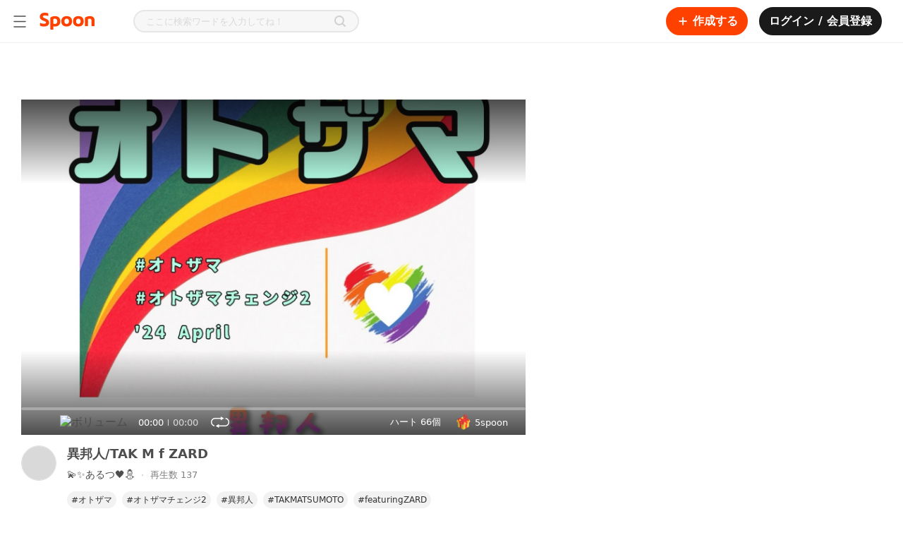

--- FILE ---
content_type: text/html; charset=utf-8
request_url: https://www.spooncast.net/jp/cast/5993629
body_size: 276658
content:
<!DOCTYPE html><html lang="ja-JP"><head><meta charSet="utf-8"/><title>Spoon スプーン |  DJ💫✨あるつ🖤⛄さんの異邦人/TAK M f ZARD</title><link rel="shortcut icon" href="/logo_favicon.ico" type="image/x-icon"/><link rel="icon bookmark" href="/logo_apple_touch.png"/><link rel="apple-touch-icon" href="/logo_apple_touch.png"/><link rel="apple-touch-icon-precomposed" href="/logo_apple_touch.png"/><link rel="apple-touch-icon-precomposed" sizes="57x57" href="/logo_apple_touch.png"/><link rel="apple-touch-icon-precomposed" sizes="72x72" href="/logo_apple_touch.png"/><link rel="apple-touch-icon-precomposed" sizes="114x114" href="/logo_apple_touch.png"/><link rel="apple-touch-icon-precomposed" sizes="120x120" href="/logo_apple_touch.png"/><link rel="manifest" href="/manifest.json"/><base href="/"/><meta name="format-detection" content="telephone=no"/><meta http-equiv="Content-Type" content="text/html; charset=utf-8"/><meta http-equiv="X-UA-Compatible" content="IE=Edge;chrome=1"/><meta http-equiv="Pragma" content="No-Cache"/><meta http-equiv="Cache-Control" content="No-Cache"/><meta name="viewport" content="width=device-width, user-scalable=no, initial-scale=1.0, maximum-scale=1.0, minimum-scale=1.0"/><meta name="subject" content="DJ💫✨あるつ🖤⛄さんの音声コンテンツを聴いてファンになってみてください。 "/><meta name="description" content="DJ💫✨あるつ🖤⛄さんの音声コンテンツを聴いてファンになってみてください。 "/><meta name="keywords" content="spoon,スプーン,すぷーん,💫✨あるつ🖤⛄,DJ,キャスト,スプーン"/><meta name="author" content="💫✨あるつ🖤⛄ | スプーン"/><meta name="copyright" content="💫✨あるつ🖤⛄ | スプーン"/><link rel="image_src" href="http://jp-cdn.spooncast.net/casts/2/Bzjom29Tm6P0Ld/ceff6282-6199-42f2-9e8d-be3343980561.jpg"/><link rel="canonical" href="https://www.spooncast.net/jp/cast/5993629"/><meta property="fb:app_id" content="760006310788461"/><meta property="fb:pages" content="449591765137111"/><meta property="og:type" content="website"/><meta property="og:title" content="Spoon スプーン |  DJ💫✨あるつ🖤⛄さんの異邦人/TAK M f ZARD"/><meta property="og:description" content="DJ💫✨あるつ🖤⛄さんの音声コンテンツを聴いてファンになってみてください。 "/><meta property="og:url" content="https://www.spooncast.net/jp/cast/5993629"/><meta property="og:image" content="http://jp-cdn.spooncast.net/casts/2/Bzjom29Tm6P0Ld/ceff6282-6199-42f2-9e8d-be3343980561.jpg"/><meta property="og:image:width" content="600"/><meta property="og:image:height" content="315"/><meta property="og:image:alt" content="Spoon スプーン |  DJ💫✨あるつ🖤⛄さんの異邦人/TAK M f ZARD"/><meta property="og:locale" content="ja_JP"/><meta name="twitter:card" content="summary_large_image"/><meta name="twitter:title" content="Spoon スプーン |  DJ💫✨あるつ🖤⛄さんの異邦人/TAK M f ZARD"/><meta name="twitter:description" content="DJ💫✨あるつ🖤⛄さんの音声コンテンツを聴いてファンになってみてください。 "/><meta name="twitter:creator" content="💫✨あるつ🖤⛄ | スプーン"/><meta name="twitter:site" content="https://www.spooncast.net/jp/cast/5993629"/><meta name="twitter:image" content="http://jp-cdn.spooncast.net/casts/2/Bzjom29Tm6P0Ld/ceff6282-6199-42f2-9e8d-be3343980561.jpg"/><script type="application/ld+json" class="jsx-2958782084">[{"@context":"https://schema.org/","@type":"AudioObject","name":"異邦人/TAK M f ZARD","contentUrl":"https://www.spooncast.net/jp/cast/5993629","description":"異邦人/TAK M f ZARD ,オトザマ,オトザマチェンジ2,異邦人,TAKMATSUMOTO,featuringZARD","thumbnailUrl":"http://jp-cdn.spooncast.net/casts/2/Bzjom29Tm6P0Ld/ceff6282-6199-42f2-9e8d-be3343980561.jpg","datePublished":"2024-04-13T15:42:16.680754Z","genre":"CAST |  何回でも聴ける！多様な保存型オーディオコンテンツが満載！"},{"@context":"https://schema.org/","@type":"MusicAlbum","name":"💫✨あるつ🖤⛄ - Spoon スプーン | 音声ライブ配信","url":"https://www.spooncast.net/jp/profile/311119534/board"},{"@context":"https://schema.org/","@type":"InteractionCounter","interactionType":"ListenAction","userInteractionCount":"137"}]</script><meta name="next-head-count" content="43"/><meta name="robots" content="index,follow"/><meta name="googlebot" content="index,follow,noarchive"/><meta name="google" content="notranslate"/><meta name="google-site-verification" content="XYHU3O8hEM-IZNNP6VvikAwVv_ZQPEbbW1ihrbZl8kY"/><link rel="preconnect" href="https://fonts.googleapis.com"/><link rel="preconnect" href="https://fonts.gstatic.com" crossorigin=""/><link as="font" data-href="https://fonts.googleapis.com/css2?family=Noto+Sans:ital,wght@0,100;0,200;0,300;0,400;0,500;0,600;0,700;0,800;0,900;1,100;1,200;1,300;1,400;1,500;1,600;1,700;1,800;1,900&amp;display=swapl"/><link rel="preload" href="/_next/static/css/0785f0cce25e1e51.css" as="style"/><link rel="stylesheet" href="/_next/static/css/0785f0cce25e1e51.css" data-n-g=""/><link rel="preload" href="/_next/static/css/774eb9bd0649ff14.css" as="style"/><link rel="stylesheet" href="/_next/static/css/774eb9bd0649ff14.css"/><link rel="preload" href="/_next/static/css/38115bedca40af6a.css" as="style"/><link rel="stylesheet" href="/_next/static/css/38115bedca40af6a.css"/><link rel="preload" href="/_next/static/css/3e67f1639986b5e1.css" as="style"/><link rel="stylesheet" href="/_next/static/css/3e67f1639986b5e1.css"/><link rel="preload" href="/_next/static/css/cbad43799af0451e.css" as="style"/><link rel="stylesheet" href="/_next/static/css/cbad43799af0451e.css"/><link rel="preload" href="/_next/static/css/26b7b48addc3db7b.css" as="style"/><link rel="stylesheet" href="/_next/static/css/26b7b48addc3db7b.css"/><link rel="preload" href="/_next/static/css/ad302fc28c2721f8.css" as="style"/><link rel="stylesheet" href="/_next/static/css/ad302fc28c2721f8.css"/><link rel="preload" href="/_next/static/css/5669a212bad38153.css" as="style"/><link rel="stylesheet" href="/_next/static/css/5669a212bad38153.css"/><link rel="preload" href="/_next/static/css/ea82cf2111390d8d.css" as="style"/><link rel="stylesheet" href="/_next/static/css/ea82cf2111390d8d.css"/><noscript data-n-css=""></noscript><script defer="" nomodule="" src="/_next/static/chunks/polyfills-c67a75d1b6f99dc8.js"></script><script defer="" src="/_next/static/chunks/1664-c4f061784e4a2c25.js"></script><script defer="" src="/_next/static/chunks/3975-f55bc61a348e7d51.js"></script><script defer="" src="/_next/static/chunks/9210-fa7044a6e5ff56b5.js"></script><script defer="" src="/_next/static/chunks/6314-39ee59934aa2f128.js"></script><script defer="" src="/_next/static/chunks/9330.15b7a1a3bd1632f0.js"></script><script defer="" src="/_next/static/chunks/7797-3b5389f54df66410.js"></script><script defer="" src="/_next/static/chunks/8453.3e0087ee89dc9714.js"></script><script defer="" src="/_next/static/chunks/3747.47819c7a013da7da.js"></script><script defer="" src="/_next/static/chunks/6048.c284ae00946a7ec2.js"></script><script defer="" src="/_next/static/chunks/2624.3e70d7f2965d41cd.js"></script><script defer="" src="/_next/static/chunks/9347.5351c18d86a3eeda.js"></script><script defer="" src="/_next/static/chunks/9466.95deea20641756a7.js"></script><script defer="" src="/_next/static/chunks/8182.a98901b15b30bec6.js"></script><script defer="" src="/_next/static/chunks/3655-7d55b36ff9913700.js"></script><script defer="" src="/_next/static/chunks/4207-a477d3e6f2fe9b45.js"></script><script defer="" src="/_next/static/chunks/3897.33bfed227836aa8c.js"></script><script defer="" src="/_next/static/chunks/2594-87dbefd18642c0c2.js"></script><script defer="" src="/_next/static/chunks/1789.126b4ad42792c534.js"></script><script defer="" src="/_next/static/chunks/7570.bc02c1d134791fac.js"></script><script defer="" src="/_next/static/chunks/9427.ff3b71d5c225bcd6.js"></script><script src="/_next/static/chunks/webpack-2ce68aed720ba87a.js" defer=""></script><script src="/_next/static/chunks/framework-79bce4a3a540b080.js" defer=""></script><script src="/_next/static/chunks/main-8123460b53488e72.js" defer=""></script><script src="/_next/static/chunks/pages/_app-d608c0a26a6052e5.js" defer=""></script><script src="/_next/static/chunks/1298-b65ea9d00a298fae.js" defer=""></script><script src="/_next/static/chunks/8344-809200d21333400e.js" defer=""></script><script src="/_next/static/chunks/6680-9feff35a51e28f9f.js" defer=""></script><script src="/_next/static/chunks/pages/cast/%5Bview%5D-d8e09aa6e330a3d6.js" defer=""></script><script src="/_next/static/h3h0WEi_21L5MU3BMlGkG/_buildManifest.js" defer=""></script><script src="/_next/static/h3h0WEi_21L5MU3BMlGkG/_ssgManifest.js" defer=""></script><style id="__jsx-4055157799">.thumbnail-container{position:relative;width:100%;height:100%;background-position:50% 50%;background-repeat:no-repeat;background-color:#d9d9d9;background-size:36px 36px;background-image:url([data-uri]);}.thumbnail-container.default-img-s{background-size:50px 50px;background-image:url([data-uri]);}.thumbnail-container.default-img-m{background-size:100px 100px;background-image:url([data-uri]);}.thumbnail-container.default-img-l{background-size:150px 150px;background-image:url([data-uri]);}.thumbnail-container.default-img-xl{background-size:300px 300px;background-image:url([data-uri]);}.thumbnail-container.loaded{background-color:transparent;}@media screen and (max-width:767px){.thumbnail-container.mobile-default-img-s{background-size:50px 50px;background-image:url([data-uri]);}.thumbnail-container.mobile-default-img-m{background-size:100px 100px;background-image:url([data-uri]);}.thumbnail-container.mobile-default-img-l{background-size:150px 150px;background-image:url([data-uri]);}.thumbnail-container.mobile-default-img-xl{background-size:300px 300px;background-image:url([data-uri]);}}</style><style id="__jsx-1713326215">.cast-mobile-controller-container{display:none;-webkit-align-items:center;-webkit-box-align:center;-ms-flex-align:center;align-items:center;position:relative;padding:24px 12px 0;direction:ltr;}.cast-mobile-controller-container .btn-toggle-play-wrap{gap:8px;display:-webkit-box;display:-webkit-flex;display:-ms-flexbox;display:flex;-webkit-align-items:center;-webkit-box-align:center;-ms-flex-align:center;align-items:center;}.cast-mobile-controller-container .btn-toggle-play{-webkit-flex:none;-ms-flex:none;flex:none;min-width:32px;}.cast-mobile-controller-container .btn-toggle-play img{height:32px;}.cast-mobile-controller-container .btn-toggle-play:active img{-webkit-filter:brightness(0) saturate(100%) invert(13%) sepia(15%) saturate(0%) hue-rotate(245deg) brightness(108%) contrast(91%);filter:brightness(0) saturate(100%) invert(13%) sepia(15%) saturate(0%) hue-rotate(245deg) brightness(108%) contrast(91%);}.cast-mobile-controller-container .slider-wrap{-webkit-flex:1;-ms-flex:1;flex:1;margin:0 16px;}.cast-mobile-controller-container .slider-wrap .rc-slider{height:2px;padding:0;cursor:pointer;}.cast-mobile-controller-container .slider-wrap .rc-slider .rc-slider-rail,.cast-mobile-controller-container .slider-wrap .rc-slider .rc-slider-track,.cast-mobile-controller-container .slider-wrap .rc-slider .rc-slider-step{height:100%;border-radius:1px;}.cast-mobile-controller-container .slider-wrap .rc-slider .rc-slider-rail{background-color:#d9d9d9;}.cast-mobile-controller-container .slider-wrap .rc-slider .rc-slider-track{background-color:#4d4d4d;}.cast-mobile-controller-container .slider-wrap .rc-slider .rc-slider-handle{width:14px;height:14px;margin-top:-6px;margin-left:-6px;border:none;background-color:white;box-shadow:0 0 5px 0 rgba(0,0,0,0.2);cursor:pointer;}.cast-mobile-controller-container .time-wrap{display:-webkit-box;display:-webkit-flex;display:-ms-flexbox;display:flex;-webkit-align-items:center;-webkit-box-align:center;-ms-flex-align:center;align-items:center;-webkit-flex:none;-ms-flex:none;flex:none;font-size:13px;}.cast-mobile-controller-container .time-wrap .urrent-time{color:#4d4d4d;}.cast-mobile-controller-container .time-wrap .divide{width:1px;height:9px;margin:1px 6px 0;background-color:#d9d9d9;}.cast-mobile-controller-container .time-wrap .duration{color:#b3b3b3;}@media screen and (max-width:767px){.cast-mobile-controller-container{display:-webkit-box;display:-webkit-flex;display:-ms-flexbox;display:flex;}}</style><style id="__jsx-2789506363">.cast-info-container{display:-webkit-box;display:-webkit-flex;display:-ms-flexbox;display:flex;position:relative;min-height:86px;padding:15px 0 25px;border-bottom:1px solid #e6e6e6;}.cast-info-container .thumbnail-wrap{-webkit-flex:none;-ms-flex:none;flex:none;overflow:hidden;position:relative;margin-inline-end:15px;-moz-margin-end:15px;-webkit-margin-end:15px;}.cast-info-container .thumbnail-wrap .btn-profile{position:absolute;top:0;left:0;width:100%;height:100%;z-index:1;}.cast-info-container .cast-info{-webkit-flex:1;-ms-flex:1;flex:1;}.cast-info-container .cast-info .title{min-height:25px;font-size:18px;font-weight:600;color:#4d4d4d;}.cast-info-container .cast-info .play-info{display:-webkit-box;display:-webkit-flex;display:-ms-flexbox;display:flex;-webkit-align-items:center;-webkit-box-align:center;-ms-flex-align:center;align-items:center;min-height:19px;margin-top:7px;font-size:14px;color:#4d4d4d;}.cast-info-container .cast-info .play-info .name a:hover{-webkit-text-decoration:underline;text-decoration:underline;}.cast-info-container .cast-info .play-info .divide{-webkit-flex:none;-ms-flex:none;flex:none;width:2px;height:2px;margin:0 10px;background-color:#d9d9d9;}.cast-info-container .cast-info .play-info .count{-webkit-flex:none;-ms-flex:none;flex:none;font-size:13px;color:gray;}.cast-info-container .cast-info .tag{margin-top:14px;}.cast-info-container .cast-info .tag ul{display:-webkit-box;display:-webkit-flex;display:-ms-flexbox;display:flex;-webkit-flex-wrap:wrap;-ms-flex-wrap:wrap;flex-wrap:wrap;}.cast-info-container .cast-info .tag ul li{display:-webkit-box;display:-webkit-flex;display:-ms-flexbox;display:flex;-webkit-flex:none;-ms-flex:none;flex:none;margin-bottom:8px;padding-inline-end:8px;-moz-padding-end:8px;-webkit-padding-end:8px;}.cast-info-container .cast-info .tag ul li a{background-color:#f2f2f2;border-radius:12px;color:#333333;position:relative;padding:4px 6px;font-size:12px;line-height:16px;}.cast-info-container .cast-info .cast-btn-wrap{display:-webkit-box;display:-webkit-flex;display:-ms-flexbox;display:flex;-webkit-box-pack:end;-webkit-justify-content:flex-end;-ms-flex-pack:end;justify-content:flex-end;margin-top:16px;}.cast-info-container .cast-info .cast-btn-wrap .btn-wrap{display:-webkit-box;display:-webkit-flex;display:-ms-flexbox;display:flex;}.cast-info-container .cast-info .cast-btn-wrap .btn-wrap .btn{position:relative;margin-inline-start:16px;-moz-margin-start:16px;-webkit-margin-start:16px;}.cast-info-container .cast-info .cast-btn-wrap .btn-wrap .btn p{color:#333333;cursor:pointer;font-size:13px;margin-inline-start:4px;-moz-margin-start:4px;-webkit-margin-start:4px;}.cast-info-container .cast-info .cast-btn-wrap .btn-wrap .btn img,.cast-info-container .cast-info .cast-btn-wrap .btn-wrap .btn svg{width:30px;}.cast-info-container .cast-info .cast-btn-wrap .btn-wrap .btn img.hover,.cast-info-container .cast-info .cast-btn-wrap .btn-wrap .btn svg.hover{display:none;}.cast-info-container .cast-info .cast-btn-wrap .btn-wrap .btn img.active,.cast-info-container .cast-info .cast-btn-wrap .btn-wrap .btn svg.active{display:none;}.cast-info-container .cast-info .cast-btn-wrap .btn-wrap .btn:hover svg.heart path{fill:#ababab;}.cast-info-container .cast-info .cast-btn-wrap .btn-wrap .btn:active svg.heart path{fill:#9d9d9d;}.cast-info-container .cast-info .cast-btn-wrap .btn-wrap .btn.on img.hover,.cast-info-container .cast-info .cast-btn-wrap .btn-wrap .btn:hover img.hover{display:inline;}.cast-info-container .cast-info .cast-btn-wrap .btn-wrap .btn.on img.off,.cast-info-container .cast-info .cast-btn-wrap .btn-wrap .btn:hover img.off{display:none;}.cast-info-container .cast-info .cast-btn-wrap .btn-wrap .btn.on svg{display:none;}.cast-info-container .cast-info .cast-btn-wrap .btn-wrap .btn.on svg.active{display:inline;}.cast-info-container .cast-info .cast-btn-wrap .btn-wrap .btn.on:hover svg.heart.active path{fill:#cf4536;}.cast-info-container .cast-info .cast-btn-wrap .btn-wrap .btn.on:active svg.heart.active path{fill:#be3f32;}.cast-info-container .cast-info .cast-btn-wrap .btn-wrap .btn:first-child{margin:0;}.cast-info-container .cast-info .cast-btn-wrap .btn-wrap .btn.btn-storage .icon img{width:30px;height:30px;}.cast-info-container .cast-info .cast-btn-wrap .btn-wrap .btn.btn-storage:hover .icon img.default{-webkit-filter:invert(81%) sepia(2%) saturate(21%) hue-rotate(36deg) brightness(86%) contrast(85%);filter:invert(81%) sepia(2%) saturate(21%) hue-rotate(36deg) brightness(86%) contrast(85%);}.cast-info-container .cast-info .cast-btn-wrap .btn-wrap .btn.btn-storage:hover .icon img.saved{-webkit-filter:invert(40%) sepia(76%) saturate(6297%) hue-rotate(10deg) brightness(101%) contrast(107%);filter:invert(40%) sepia(76%) saturate(6297%) hue-rotate(10deg) brightness(101%) contrast(107%);}.cast-info-container .cast-info .cast-btn-wrap .btn-wrap .btn.btn-storage:active .icon img.default{-webkit-filter:invert(80%) sepia(5%) saturate(6%) hue-rotate(350deg) brightness(79%) contrast(85%);filter:invert(80%) sepia(5%) saturate(6%) hue-rotate(350deg) brightness(79%) contrast(85%);}.cast-info-container .cast-info .cast-btn-wrap .btn-wrap .btn.btn-storage:active .icon img.saved{-webkit-filter:invert(34%) sepia(88%) saturate(6675%) hue-rotate(18deg) brightness(102%) contrast(101%);filter:invert(34%) sepia(88%) saturate(6675%) hue-rotate(18deg) brightness(102%) contrast(101%);}.cast-info-container .cast-info .cast-btn-wrap .btn-wrap.btn-wrap-left{display:none;}@media screen and (max-width:767px){.cast-info-container{padding:15px 0 16px;border-bottom-width:10px;}.cast-info-container .thumbnail-wrap{display:none;}.cast-info-container .cast-info{width:100%;}.cast-info-container .cast-info .title{margin:0 15px;}.cast-info-container .cast-info .play-info{margin:8px 15px 0;}.cast-info-container .cast-info .tag{overflow-x:auto;-webkit-overflow-scrolling:touch;}.cast-info-container .cast-info .tag ul{padding:0 15px;-webkit-flex-wrap:nowrap;-ms-flex-wrap:nowrap;flex-wrap:nowrap;}.cast-info-container .cast-info .tag ul li{margin-bottom:0;}.cast-info-container .cast-info .cast-btn-wrap{margin:18px 15px 0;-webkit-box-pack:justify;-webkit-justify-content:space-between;-ms-flex-pack:justify;justify-content:space-between;}.cast-info-container .cast-info .cast-btn-wrap .btn-wrap .btn:hover img.off,.cast-info-container .cast-info .cast-btn-wrap .btn-wrap .btn.on:hover img.hover{display:inline;}.cast-info-container .cast-info .cast-btn-wrap .btn-wrap .btn:hover img.hover,.cast-info-container .cast-info .cast-btn-wrap .btn-wrap .btn.on:hover img.off{display:none;}.cast-info-container .cast-info .cast-btn-wrap .btn-wrap .btn.btn-like-web{display:none;}.cast-info-container .cast-info .cast-btn-wrap .btn-wrap.btn-wrap-left{display:-webkit-box;display:-webkit-flex;display:-ms-flexbox;display:flex;}.cast-info-container .cast-info .cast-btn-wrap .btn-wrap.btn-wrap-left .btn{margin-inline-start:17px;-moz-margin-start:17px;-webkit-margin-start:17px;}.cast-info-container .cast-info .cast-btn-wrap .btn-wrap.btn-wrap-left .btn:first-child{margin:0;}.cast-info-container .cast-info .cast-btn-wrap .btn-wrap.btn-wrap-right p{display:none;}.app-container.rtl .cast-controller-container .cast-controller-wrap .cast-controller .btn-repeat{margin:0;}}</style><style id="__jsx-2127745696">.cast-mobile-cast-list-container{display:none;border-bottom:10px solid #e6e6e6;}.cast-mobile-cast-list-container .cast-list-title{padding:20px 15px 0;font-size:14px;font-weight:600;color:#4d4d4d;}.cast-mobile-cast-list-container ul{margin:15px 10px 10px;}.cast-mobile-cast-list-container ul li{margin-top:10px;}.cast-mobile-cast-list-container ul li:first-child{margin-top:0;}.cast-mobile-cast-list-container .btn-expand button{width:100%;height:40px;background-color:#f7f7f7;}.cast-mobile-cast-list-container .btn-expand button img{width:14px;}@media screen and (max-width:767px){.cast-mobile-cast-list-container{display:block;}.cast-mobile-cast-list-container.empty-list{display:none;}}</style><style id="__jsx-963238313">.cast-side-list-container .cast-side-list{padding:20px 0;}.cast-side-list-container .cast-side-list .cast-side-list-title{font-size:16px;font-weight:600;color:#4d4d4d;}.cast-side-list-container .cast-side-list ul{margin-top:10px;}.cast-side-list-container .cast-side-list ul li{margin-top:8px;}.cast-side-list-container .cast-side-list ul li:first-child{margin-top:0;}</style><style id="__jsx-2958782084">.cast-detail-container{display:-webkit-box;display:-webkit-flex;display:-ms-flexbox;display:flex;-webkit-box-pack:justify;-webkit-justify-content:space-between;-ms-flex-pack:justify;justify-content:space-between;position:relative;max-width:1236px;height:100%;margin:0 auto;}.cast-detail-container .cast-detail-contents{position:relative;width:100%;max-width:715px;padding:20px 0 60px;}.cast-detail-container .cast-side-contents{-webkit-flex:none;-ms-flex:none;flex:none;width:403px;padding-bottom:40px;margin-left:30px;}.cast-detail-container .btn-app-launch{display:-webkit-box;display:-webkit-flex;display:-ms-flexbox;display:flex;-webkit-align-items:center;-webkit-box-align:center;-ms-flex-align:center;align-items:center;position:fixed;bottom:0;left:0;width:100%;height:94px;text-align:center;background-color:rgba(0,0,0,0.7);z-index:1;}.cast-detail-container .btn-app-launch button{-webkit-flex:1;-ms-flex:1;flex:1;margin:0 25px;font-size:14px;line-height:50px;border-radius:2px;color:#4d4d4d;background-color:white;}.app-container.rtl .cast-detail-container .cast-side-contents{margin-left:0;margin-right:30px;}@media screen and (min-width:1024px) and (max-width:1310px){.cast-detail-container{margin:0 30px;}}@media screen and (min-width:768px) and (max-width:1023px){.cast-detail-container{max-width:715px;}}@media screen and (max-width:1023px){.cast-detail-container .cast-contents-container .mobile-cast-wrap{display:block;}.cast-detail-container .cast-side-contents{display:none;}}@media screen and (max-width:767px){.cast-detail-container{max-width:none;}.cast-detail-container .cast-detail-contents{max-width:none;padding-top:0;}.cast-detail-container .cast-side-contents{display:none;}.cast-detail-container.live-cast{padding-bottom:64px;}}</style><style id="__jsx-4210673415">@charset "UTF-8";:root{--safe-area-inset-top:$safe_area_inset_top;--safe-area-inset-bottom:$safe_area_inset_bottom;--screen-height:$screen_height;}:root{font-size:100%;}*{margin:0;padding:0;-webkit-text-size-adjust:none;text-size-adjust:none;}*::selection{background:#ff41004d;}*.web-only{display:inherit !important;}@media screen and (max-width:500px){*.web-only{display:none !important;}}*.mobile-only{display:none !important;}@media screen and (max-width:500px){*.mobile-only{display:inherit !important;}}@-webkit-keyframes BLINK{0%{opacity:1;-webkit-transform:scale(1);}100%{opacity:0;-webkit-transform:scale(1.15);}}@-moz-keyframes BLINK{0%{opacity:1;-webkit-transform:scale(1);}100%{opacity:0;-webkit-transform:scale(1.15);}}@-webkit-keyframes BLINK{0%{opacity:1;-webkit-transform:scale(1);-ms-transform:scale(1);transform:scale(1);}100%{opacity:0;-webkit-transform:scale(1.15);-ms-transform:scale(1.15);transform:scale(1.15);}}@keyframes BLINK{0%{opacity:1;-webkit-transform:scale(1);-ms-transform:scale(1);transform:scale(1);}100%{opacity:0;-webkit-transform:scale(1.15);-ms-transform:scale(1.15);transform:scale(1.15);}}html,body{background-color:white;color:#4d4d4d;font-family:"Pretendard","Noto Sans","Noto Sans Math",system-ui,-apple-system,BlinkMacSystemFont,".SFNSText-Regular",sans-serif;height:auto;min-height:100%;}html.bg-black,body.bg-black{background-color:#1a1a1a !important;}html.bg-black::-webkit-scrollbar-track,body.bg-black::-webkit-scrollbar-track{background-color:transparent;border-radius:10px;}html.bg-black::-webkit-scrollbar,body.bg-black::-webkit-scrollbar{width:8px;background-color:#1a1a1a;}html.bg-black::-webkit-scrollbar-thumb,body.bg-black::-webkit-scrollbar-thumb{background-color:#ffffff1a;border-radius:10px;}html.bg-dark,body.bg-dark{background-color:#121212;}html.overflow-hidden,body.overflow-hidden{overflow:hidden;}body,div,select,textarea,input,p,pre{border:0;outline:none;}body,div,dl,dt,dd,ul,ol,li,h1,h2,h3,h4,h5,h6,pre,form,fieldset,input,p,blockquote,table,th,td,embed,object,textarea,a,img{margin:0;padding:0;}img{border:0;vertical-align:top;}table{border-collapse:collapse;border-spacing:0;}table img{vertical-align:middle;}select,input,table tr td,table tr th{vertical-align:middle;}form,fieldset,abbr,acronym{border:0;}address,caption,cite,code,dfn,em,h1,h2,h3,h4,h5,h6,th,a,var{font-style:normal;font-weight:normal;}ol,ul,li{list-style:none;}table td a{display:inline-block;}table caption{display:none;}a{color:inherit;cursor:pointer;font-size:inherit;font-weight:inherit;line-height:inherit;outline:none;pointer-events:all;position:relative;-webkit-text-decoration:none;text-decoration:none;unicode-bidi:embed;}a p{cursor:pointer;}a.disabled{cursor:default;pointer-events:none;}a.disabled:hover{-webkit-text-decoration:none !important;text-decoration:none !important;}#accessibility,hr,caption,legend{width:0;height:0;font-size:0;line-height:0;overflow:hidden;position:absolute;text-indent:-5000px;visibility:hidden;}body>img{display:none;}html.live-detail{height:100%;}html.live-detail body{background-color:white;height:inherit;overflow:hidden;}html.live-detail body #root{height:inherit;}html.live-detail body #root .app-container{height:inherit;}html.live-detail body #root .app-container .view-container{height:100%;min-height:0;padding-top:0;}main{display:block;}h1,h2,h3,h4,h5,h6,pre,p{cursor:default;font-family:"Pretendard","Noto Sans","Noto Sans Math",system-ui,-apple-system,BlinkMacSystemFont,".SFNSText-Regular",sans-serif;unicode-bidi:embed;}pre{white-space:pre-wrap;word-break:break-word;word-wrap:break-word;}select,textarea,input{-webkit-appearance:none;-moz-appearance:none;appearance:none;font-family:"Pretendard","Noto Sans","Noto Sans Math",system-ui,-apple-system,BlinkMacSystemFont,".SFNSText-Regular",sans-serif;}input,textarea{caret-color:#ff7a4d;}input::-webkit-input-placeholder,textarea::-webkit-input-placeholder{color:#d9d9d9;}input::-moz-placeholder,textarea::-moz-placeholder{color:#d9d9d9;}input:-ms-input-placeholder,textarea:-ms-input-placeholder{color:#d9d9d9;}input::placeholder,textarea::placeholder{color:#d9d9d9;}input::-webkit-input-placeholder,textarea::-webkit-input-placeholder{color:#d9d9d9;}input::-moz-placeholder,textarea::-moz-placeholder{color:#d9d9d9;}input:-ms-input-placeholder,textarea:-ms-input-placeholder{color:#d9d9d9;}input::placeholder,textarea::placeholder{color:#d9d9d9;}input[type=search]::-webkit-search-decoration,input[type=search]::-webkit-search-cancel-button,input[type=search]::-webkit-search-results-button,input[type=search]::-webkit-search-results-decoration,textarea[type=search]::-webkit-search-decoration,textarea[type=search]::-webkit-search-cancel-button,textarea[type=search]::-webkit-search-results-button,textarea[type=search]::-webkit-search-results-decoration{display:none;}input[type=image],textarea[type=image]{vertical-align:top;}button{background:none;border:none;color:inherit;cursor:pointer;font:inherit;outline:inherit;padding:0;position:relative;text-align:left;}button.disabled{cursor:default;pointer-events:none;}button.disabled:hover{-webkit-text-decoration:none !important;text-decoration:none !important;}a>.cover,div>.cover,button>.cover{width:100%;height:100%;background-color:#1a1a1a;left:0;opacity:0;position:absolute;top:0;-webkit-transition:opacity 0.35s,background-color 0.35s;transition:opacity 0.35s,background-color 0.35s;}div:hover>.cover,button:hover>.cover,a:hover>.cover{opacity:0.04;}div:active>.cover,button:active>.cover,a:active>.cover{opacity:0.12;}button>.btn-inner,a>.btn-inner{width:100%;height:100%;-webkit-align-items:center;-webkit-box-align:center;-ms-flex-align:center;align-items:center;display:-webkit-box;display:-webkit-flex;display:-ms-flexbox;display:flex;-webkit-box-pack:center;-webkit-justify-content:center;-ms-flex-pack:center;justify-content:center;position:relative;}figure figcaption,figure img{width:0;height:0;left:0;opacity:0;overflow:hidden;position:absolute;top:0;}a img.on,button img.on{display:none;}a img.off,button img.off{display:inline;}a.on img.on,button.on img.on{display:inline;}a.on img.off,button.on img.off{display:none;}.text-box{-webkit-box-orient:vertical;box-orient:vertical;display:-webkit-box;-webkit-line-clamp:1;overflow:hidden;position:relative;text-overflow:ellipsis;word-break:break-word;word-wrap:break-word;}.btn-options-wrap{position:relative;}.btn-options-wrap .btn-options{width:40px;height:40px;}.btn-options-wrap .btn-options .on{display:none;}.btn-options-wrap .btn-options:hover .on,.btn-options-wrap .btn-options.on .on{display:inline;}.btn-options-wrap .btn-options:hover .off,.btn-options-wrap .btn-options.on .off{display:none;}.btn-options-wrap .option-dimmed{width:100%;height:100%;left:0;position:fixed;top:0;z-index:1;}.btn-options-wrap ul{background-color:white;border-radius:2px;box-shadow:1px 1px 5px 0 rgba(0,0,0,0.25);left:-132px;position:absolute;top:7px;z-index:1;}.btn-options-wrap ul li{border-top:1px solid #e6e6e6;}.btn-options-wrap ul li:first-child{border:none;}.btn-options-wrap ul li a,.btn-options-wrap ul li button{color:#4d4d4d;display:block;font-size:13px;line-height:40px;position:relative;text-align:center;width:140px;}.ReactModal__Overlay{background-color:rgba(0,0,0,0.5) !important;z-index:5;}.track-vertical{border-radius:3px;bottom:2px;right:2px;top:2px;}.track-horizontal-thumb{background-color:#d9d9d9;border-radius:4px;height:8px;}.track-vertical-thumb{background-color:rgba(0,0,0,0.4);border-radius:4px;width:8px;}.custom-vertical-scroll-bar{margin:0;padding:0;}.app-container.rtl{direction:rtl;}.app-container.rtl .btn-options-wrap ul{left:32px;right:auto;}.app-container.rtl .slick-slider{direction:ltr;-webkit-user-select:none;-moz-user-select:none;-ms-user-select:none;user-select:none;}.app-container.rtl .custom-horizontal-scroll-bar>div:nth-child(2){direction:ltr;}.app-container.rtl .track-vertical{left:2px;right:auto;}.app-container.rtl.no-scroll-area .custom-vertical-scroll-bar>div:first-child,.app-container.rtl.no-scroll-area .custom-horizontal-scroll-bar>div:first-child{margin-left:-17px;margin-right:0 !important;}.lazyload,.lazyloading{opacity:0;}.lazyloaded{opacity:1;-webkit-transition:opacity 350ms;transition:opacity 350ms;}#smart-banner>div:first-child{height:0 !important;position:absolute !important;}.grecaptcha-badge{opacity:0;display:none !important;}.normal-text{font-weight:normal;}#inihubIframe{display:block !important;}#inihubIframe.closed{display:none !important;}</style><style id="__jsx-2056085643">.view-container{position:relative;min-height:calc(100vh - 60px);padding-top:60px;}.view-container.profile-board-view,.view-container.community{background-color:#f7f7f7;}.view-container.side-menu-open{margin-left:240px;}.view-container.side-menu-open.detail-view{margin-left:0;}.portal-container{position:fixed;top:0;left:0;background-color:black;width:100vw;height:100vh;z-index:4;}.portal-container.rtl{direction:rtl;}.app-container.rtl .view-container.side-menu-open{margin-left:0;margin-right:240px;}.app-container.rtl .view-container.side-menu-open.detail-view{margin-right:0;}@media screen and (max-width:1365px){.view-container,.view-container.side-menu-open,.app-container.rtl .view-container.side-menu-open{width:100%;margin-left:0;margin-right:0;}}@media screen and (max-width:767px){.view-container{width:100%;min-height:auto;padding-top:84px;-webkit-transition-duration:0s;transition-duration:0s;}.view-container.mobile{padding-top:144px;}.view-container.detail-view{padding-top:60px;}.view-container.detail-view.mobile{padding-top:124px;}.view-container.on-top{padding-top:0;}.view-container.on-top.mobile{padding-top:60px;}.view-container.hide-sub-nav{padding-top:44px;}.view-container.hide-sub-nav.mobile{padding-top:104px;}}@media screen and (max-width:767px){.portal-container.shorts{top:60px;padding-top:var(--safe-area-inset-top);height:calc(var(--screen-height) - 60px);}}</style><style data-styled="" data-styled-version="5.3.5">.cVYDPD{box-sizing:border-box;border-radius:50%;overflow:hidden;width:100%;height:100%;border:1px solid #e0e0e0;border-width:1px;}/*!sc*/
data-styled.g32[id="UserThumbnailstyles__Wrap-sc-1rg9ua2-0"]{content:"cVYDPD,"}/*!sc*/
.dPGuxG{display:-webkit-box;display:-webkit-flex;display:-ms-flexbox;display:flex;-webkit-flex:none;-ms-flex:none;flex:none;width:40px;height:40px;position:relative;overflow:hidden;margin-inline-start:16px;}/*!sc*/
@media (min-width:376px) and (max-width:766px){.dPGuxG{margin-inline-end:8px;}}/*!sc*/
@media (max-width:375px){.dPGuxG{margin-inline-end:8px;}}/*!sc*/
data-styled.g55[id="StickerGiftButtonstyles__Container-sc-132m99x-0"]{content:"dPGuxG,"}/*!sc*/
.ewyXyp{border-radius:50%;color:#fff;display:-webkit-box;display:-webkit-flex;display:-ms-flexbox;display:flex;-webkit-flex-direction:row;-ms-flex-direction:row;flex-direction:row;-webkit-box-pack:center;-webkit-justify-content:center;-ms-flex-pack:center;justify-content:center;-webkit-align-items:center;-webkit-box-align:center;-ms-flex-align:center;align-items:center;gap:0px;position:relative;width:100%;height:100%;}/*!sc*/
@supports (-webkit-touch-callout:none) and (not (translate:none)){.ewyXyp *:not(:last-child){({ theme }) => theme.marginSet('right',gap);}}/*!sc*/
data-styled.g56[id="StickerGiftButtonstyles__GiftButton-sc-132m99x-1"]{content:"ewyXyp,"}/*!sc*/
.kJsRqR{width:44px;height:44px;-webkit-flex:none;-ms-flex:none;flex:none;position:absolute;top:-4px;}/*!sc*/
data-styled.g57[id="StickerGiftButtonstyles__LottieContainer-sc-132m99x-2"]{content:"kJsRqR,"}/*!sc*/
@media (max-width:767px){.gzgOms{display:none;}}/*!sc*/
.dnRaJx{display:none;}/*!sc*/
@media (max-width:767px){.dnRaJx{display:block;}}/*!sc*/
@media (max-width:767px){}/*!sc*/
data-styled.g72[id="Gnbstyles__Nav-sc-1pijepp-1"]{content:"gzgOms,dnRaJx,"}/*!sc*/
.fHMpUe{width:100%;}/*!sc*/
data-styled.g73[id="Gnbstyles__Group-sc-1pijepp-3"]{content:"fHMpUe,"}/*!sc*/
.bCmtsa{-webkit-box-flex:1;-webkit-flex-grow:1;-ms-flex-positive:1;flex-grow:1;width:100%;display:-webkit-box;display:-webkit-flex;display:-ms-flexbox;display:flex;-webkit-flex-direction:row;-ms-flex-direction:row;flex-direction:row;-webkit-box-pack:start;-webkit-justify-content:flex-start;-ms-flex-pack:start;justify-content:flex-start;-webkit-align-items:center;-webkit-box-align:center;-ms-flex-align:center;align-items:center;gap:ms;padding:1rem;border-radius:0.5rem;font-size:1rem;font-weight:600;line-height:24px;background-color:#FFFFFF;color:#1A1A1A;margin-bottom:0.5rem;width:auto;}/*!sc*/
@supports (-webkit-touch-callout:none) and (not (translate:none)){.bCmtsa *:not(:last-child){({ theme }) => theme.marginSet('right',gap);}}/*!sc*/
.bCmtsa > img{width:20px;height:20px;}/*!sc*/
.bCmtsa:first-child{margin-top:0.5rem;}/*!sc*/
.bCmtsa *:last-child:not(:first-child){margin-inline-start:auto;}/*!sc*/
.bCmtsa:hover{background-color:#F7F7F7;}/*!sc*/
data-styled.g74[id="Gnbstyles__OutLinkItem-sc-1pijepp-4"]{content:"bCmtsa,"}/*!sc*/
.kgxgbJ{-webkit-box-flex:1;-webkit-flex-grow:1;-ms-flex-positive:1;flex-grow:1;width:100%;display:-webkit-box;display:-webkit-flex;display:-ms-flexbox;display:flex;-webkit-flex-direction:row;-ms-flex-direction:row;flex-direction:row;-webkit-box-pack:start;-webkit-justify-content:flex-start;-ms-flex-pack:start;justify-content:flex-start;-webkit-align-items:center;-webkit-box-align:center;-ms-flex-align:center;align-items:center;gap:ms;padding:1rem;border-radius:0.5rem;font-size:1rem;font-weight:600;line-height:24px;background-color:#FFFFFF;color:#1A1A1A;margin-bottom:0.5rem;width:auto;}/*!sc*/
@supports (-webkit-touch-callout:none) and (not (translate:none)){.kgxgbJ *:not(:last-child){({ theme }) => theme.marginSet('right',gap);}}/*!sc*/
.kgxgbJ > img{width:20px;height:20px;}/*!sc*/
.kgxgbJ:first-child{margin-top:0.5rem;}/*!sc*/
.kgxgbJ *:last-child:not(:first-child){margin-inline-start:auto;}/*!sc*/
.kgxgbJ:hover{background-color:#F7F7F7;}/*!sc*/
.gTlFPi{-webkit-box-flex:1;-webkit-flex-grow:1;-ms-flex-positive:1;flex-grow:1;width:100%;display:-webkit-box;display:-webkit-flex;display:-ms-flexbox;display:flex;-webkit-flex-direction:row;-ms-flex-direction:row;flex-direction:row;-webkit-box-pack:start;-webkit-justify-content:flex-start;-ms-flex-pack:start;justify-content:flex-start;-webkit-align-items:center;-webkit-box-align:center;-ms-flex-align:center;align-items:center;gap:ms;padding:1rem;border-radius:0.5rem;font-size:1rem;font-weight:600;line-height:24px;background-color:#FFFFFF;color:#FF5500;margin-bottom:0.5rem;color:#FF5500;width:auto;}/*!sc*/
@supports (-webkit-touch-callout:none) and (not (translate:none)){.gTlFPi *:not(:last-child){({ theme }) => theme.marginSet('right',gap);}}/*!sc*/
.gTlFPi > img{width:20px;height:20px;}/*!sc*/
.gTlFPi:first-child{margin-top:0.5rem;}/*!sc*/
.gTlFPi *:last-child:not(:first-child){margin-inline-start:auto;}/*!sc*/
.gTlFPi:hover{background-color:#F7F7F7;}/*!sc*/
.gTlFPi img{-webkit-filter:invert(43%) sepia(80%) saturate(4218%) hue-rotate(3deg) brightness(102%) contrast(108%);filter:invert(43%) sepia(80%) saturate(4218%) hue-rotate(3deg) brightness(102%) contrast(108%);}/*!sc*/
.cRIBpQ{-webkit-box-flex:1;-webkit-flex-grow:1;-ms-flex-positive:1;flex-grow:1;width:100%;display:-webkit-box;display:-webkit-flex;display:-ms-flexbox;display:flex;-webkit-flex-direction:row;-ms-flex-direction:row;flex-direction:row;-webkit-box-pack:start;-webkit-justify-content:flex-start;-ms-flex-pack:start;justify-content:flex-start;-webkit-align-items:center;-webkit-box-align:center;-ms-flex-align:center;align-items:center;gap:ms;padding:1rem;border-radius:0.5rem;font-size:1rem;font-weight:600;line-height:24px;background-color:#FFFFFF;color:#1A1A1A;margin-bottom:0.5rem;display:none;width:auto;}/*!sc*/
@supports (-webkit-touch-callout:none) and (not (translate:none)){.cRIBpQ *:not(:last-child){({ theme }) => theme.marginSet('right',gap);}}/*!sc*/
.cRIBpQ > img{width:20px;height:20px;}/*!sc*/
.cRIBpQ:first-child{margin-top:0.5rem;}/*!sc*/
.cRIBpQ *:last-child:not(:first-child){margin-inline-start:auto;}/*!sc*/
.cRIBpQ:hover{background-color:#F7F7F7;}/*!sc*/
data-styled.g75[id="Gnbstyles__LinkItem-sc-1pijepp-5"]{content:"kgxgbJ,gTlFPi,cRIBpQ,"}/*!sc*/
.jRuRzX{width:100%;}/*!sc*/
data-styled.g76[id="Gnbstyles__ButtonItem-sc-1pijepp-6"]{content:"jRuRzX,"}/*!sc*/
.ftwDgv{width:100%;margin-bottom:0.5rem;}/*!sc*/
.ftwDgv:first-child{margin-top:0.5rem;}/*!sc*/
data-styled.g77[id="Gnbstyles__GroupToggle-sc-1pijepp-7"]{content:"ftwDgv,"}/*!sc*/
.kUSVQj{display:-webkit-box;display:-webkit-flex;display:-ms-flexbox;display:flex;-webkit-flex-direction:row;-ms-flex-direction:row;flex-direction:row;-webkit-box-pack:start;-webkit-justify-content:flex-start;-ms-flex-pack:start;justify-content:flex-start;-webkit-align-items:normal;-webkit-box-align:normal;-ms-flex-align:normal;align-items:normal;gap:ms;width:100%;padding:1rem;border-radius:0.5rem;font-size:1rem;font-weight:600;line-height:24px;color:#1A1A1A;}/*!sc*/
@supports (-webkit-touch-callout:none) and (not (translate:none)){.kUSVQj *:not(:last-child){({ theme }) => theme.marginSet('right',gap);}}/*!sc*/
.kUSVQj:hover{background-color:#F7F7F7;}/*!sc*/
.kUSVQj *:last-child:not(:first-child){margin-inline-start:auto;}/*!sc*/
.kUSVQj:last-child{margin-inline-start:auto;}/*!sc*/
data-styled.g79[id="Gnbstyles__GroupToggleTitle-sc-1pijepp-9"]{content:"kUSVQj,"}/*!sc*/
.jKxFLb{display:block;box-sizing:border-box;width:100%;height:1px;margin:0.5rem;background:#F2F2F2;position:inherit;visibility:inherit;}/*!sc*/
data-styled.g80[id="Gnbstyles__Divider-sc-1pijepp-10"]{content:"jKxFLb,"}/*!sc*/
.cjFdao{width:-webkit-min-content;width:-moz-min-content;width:min-content;height:100vh;position:absolute;display:none;}/*!sc*/
.cjFdao:has(.dimmed){position:absolute;width:100vw;height:100vh;}/*!sc*/
@media (max-width:767px){.cjFdao{width:0;height:100%;position:fixed !important;top:0px;z-index:4;}.cjFdao:has(.dimmed){height:calc(var(--vh,1vh) * 100);}}/*!sc*/
data-styled.g81[id="SideMenustyles__SideMenuContainer-sc-cvsf9y-0"]{content:"cjFdao,"}/*!sc*/
.cKcxtp{display:none;position:absolute;top:0;bottom:0;left:0;right:0;background:rgba(0,0,0,0.4);}/*!sc*/
@media screen and (max-width:1365px){}/*!sc*/
@media (max-width:767px){.cKcxtp{position:fixed;top:0;left:0;width:100%;height:100%;background:rgba(0,0,0,0.4);}}/*!sc*/
data-styled.g82[id="SideMenustyles__Dimmed-sc-cvsf9y-1"]{content:"cKcxtp,"}/*!sc*/
.dPluIf{background-color:#FFFFFF;border-right:1px solid #e6e6e6;display:-webkit-box;display:-webkit-flex;display:-ms-flexbox;display:flex;-webkit-flex-direction:column;-ms-flex-direction:column;flex-direction:column;-webkit-box-pack:start;-webkit-justify-content:flex-start;-ms-flex-pack:start;justify-content:flex-start;-webkit-align-items:flex-start;-webkit-box-align:flex-start;-ms-flex-align:flex-start;align-items:flex-start;gap:0px;position:relative;width:240px;height:calc(100vh - 60px);box-sizing:border-box;-webkit-transform:translate3d(-100%,0,0);-ms-transform:translate3d(-100%,0,0);transform:translate3d(-100%,0,0);}/*!sc*/
@supports (-webkit-touch-callout:none) and (not (translate:none)){.dPluIf *:not(:last-child){({ theme }) => theme.marginSet('bottom',gap);}}/*!sc*/
@media (max-width:767px){.dPluIf{height:100%;-webkit-transition:-webkit-transform 0.4s cubic-bezier(0.25,0.8,0.25,1);-webkit-transition:transform 0.4s cubic-bezier(0.25,0.8,0.25,1);transition:transform 0.4s cubic-bezier(0.25,0.8,0.25,1);}}/*!sc*/
data-styled.g83[id="SideMenustyles__SideMenu-sc-cvsf9y-2"]{content:"dPluIf,"}/*!sc*/
.ebNigQ{box-sizing:border-box;-webkit-flex:1;-ms-flex:1;flex:1;overflow-y:auto;overflow-x:hidden;width:100%;}/*!sc*/
@media (max-width:767px){.ebNigQ{margin-top:0;padding:0;}}/*!sc*/
data-styled.g84[id="SideMenustyles__ContentsWrap-sc-cvsf9y-3"]{content:"ebNigQ,"}/*!sc*/
.bNsfYt{display:none;position:relative;padding:24px 0;border-bottom:1px solid #F2F2F2;}/*!sc*/
@media (max-width:767px){.bNsfYt{display:block;}}/*!sc*/
data-styled.g86[id="UserInfostyles__UserWrap-sc-q29lew-0"]{content:"bNsfYt,"}/*!sc*/
.iOqyMg{display:-webkit-box;display:-webkit-flex;display:-ms-flexbox;display:flex;-webkit-flex-direction:row;-ms-flex-direction:row;flex-direction:row;-webkit-box-pack:start;-webkit-justify-content:flex-start;-ms-flex-pack:start;justify-content:flex-start;-webkit-align-items:center;-webkit-box-align:center;-ms-flex-align:center;align-items:center;gap:0px;position:relative;margin:0 16px;}/*!sc*/
@supports (-webkit-touch-callout:none) and (not (translate:none)){.iOqyMg *:not(:last-child){({ theme }) => theme.marginSet('right',gap);}}/*!sc*/
data-styled.g87[id="UserInfostyles__UserMobileLogin-sc-q29lew-1"]{content:"iOqyMg,"}/*!sc*/
.idJWkS{position:relative;overflow:hidden;width:50px;height:50px;border-radius:50%;}/*!sc*/
data-styled.g88[id="UserInfostyles__ThumbnailWrap-sc-q29lew-2"]{content:"idJWkS,"}/*!sc*/
.bnzZBJ{-webkit-flex:1;-ms-flex:1;flex:1;margin-inline-start:12px;}/*!sc*/
.bnzZBJ p{position:relative;max-height:40px;}/*!sc*/
data-styled.g89[id="UserInfostyles__UserInfoWrap-sc-q29lew-3"]{content:"bnzZBJ,"}/*!sc*/
.fAmznS{font-weight:600;}/*!sc*/
data-styled.g92[id="UserInfostyles__UserInfoLoginButton-sc-q29lew-6"]{content:"fAmznS,"}/*!sc*/
.gdOjrq{background-color:#fff;border-top:1px solid #e6e6e6;position:relative;}/*!sc*/
@media (min-width:1440px){.gdOjrq{padding:56px;}}/*!sc*/
@media (min-width:1024px) and (max-width:1439px){.gdOjrq{padding:56px 0;}}/*!sc*/
@media (min-width:767px) and (max-width:1023px){.gdOjrq{padding:56px 0;}}/*!sc*/
@media (min-width:376px) and (max-width:766px){.gdOjrq{padding:40px 0;}}/*!sc*/
@media (max-width:375px){.gdOjrq{padding:40px 16px;}}/*!sc*/
@media screen and (max-width:1365px){}/*!sc*/
data-styled.g93[id="AppFooterstyles__Container-sc-103npdo-0"]{content:"gdOjrq,"}/*!sc*/
.fgfccK{width:100%;display:-webkit-box;display:-webkit-flex;display:-ms-flexbox;display:flex;-webkit-flex-direction:column;-ms-flex-direction:column;flex-direction:column;-webkit-box-pack:center;-webkit-justify-content:center;-ms-flex-pack:center;justify-content:center;-webkit-align-items:flex-start;-webkit-box-align:flex-start;-ms-flex-align:flex-start;align-items:flex-start;gap:48px;}/*!sc*/
@supports (-webkit-touch-callout:none) and (not (translate:none)){.fgfccK *:not(:last-child){({ theme }) => theme.marginSet('bottom',gap);}}/*!sc*/
@media (min-width:1440px){.fgfccK{margin:0 auto;max-width:1440px;}}/*!sc*/
@media (min-width:1024px) and (max-width:1439px){.fgfccK{margin:0 56px;width:calc(100% - 112px);}}/*!sc*/
@media (min-width:767px) and (max-width:1023px){.fgfccK{margin:0 40px;width:calc(100% - 80px);}}/*!sc*/
@media (min-width:376px) and (max-width:766px){.fgfccK{margin:0 32px;width:calc(100% - 64px);}}/*!sc*/
@media (max-width:375px){.fgfccK{width:100%;gap:32px;}}/*!sc*/
data-styled.g94[id="AppFooterstyles__FooterWrap-sc-103npdo-1"]{content:"fgfccK,"}/*!sc*/
.fzdHdw{width:100%;display:-webkit-box;display:-webkit-flex;display:-ms-flexbox;display:flex;-webkit-flex-direction:column;-ms-flex-direction:column;flex-direction:column;-webkit-box-pack:start;-webkit-justify-content:flex-start;-ms-flex-pack:start;justify-content:flex-start;-webkit-align-items:flex-start;-webkit-box-align:flex-start;-ms-flex-align:flex-start;align-items:flex-start;gap:32px;}/*!sc*/
@supports (-webkit-touch-callout:none) and (not (translate:none)){.fzdHdw *:not(:last-child){({ theme }) => theme.marginSet('bottom',gap);}}/*!sc*/
@media (max-width:375px){.fzdHdw{-webkit-align-items:center;-webkit-box-align:center;-ms-flex-align:center;align-items:center;}}/*!sc*/
data-styled.g95[id="FooterBottomSectionstyles__Container-sc-1xdfc7e-0"]{content:"fzdHdw,"}/*!sc*/
.hnxcFC{color:#1a1a1a;font-size:0.875rem;line-height:150%;font-weight:400;}/*!sc*/
@media screen and (max-width:400px){.hnxcFC{font-size:3.733333333333334vw;}}/*!sc*/
@media (max-width:375px){.hnxcFC{text-align:center;}}/*!sc*/
data-styled.g96[id="FooterBottomSectionstyles__Copyright-sc-1xdfc7e-1"]{content:"hnxcFC,"}/*!sc*/
.URMcj{background-color:#f2f2f2;width:100%;height:1px;}/*!sc*/
@media (max-width:375px){.URMcj{display:none;}}/*!sc*/
data-styled.g97[id="FooterBottomSectionstyles__Divide-sc-1xdfc7e-2"]{content:"URMcj,"}/*!sc*/
.cZEPdj{display:-webkit-box;display:-webkit-flex;display:-ms-flexbox;display:flex;-webkit-flex-direction:row;-ms-flex-direction:row;flex-direction:row;-webkit-box-pack:start;-webkit-justify-content:flex-start;-ms-flex-pack:start;justify-content:flex-start;-webkit-align-items:center;-webkit-box-align:center;-ms-flex-align:center;align-items:center;gap:0px;-webkit-flex-wrap:wrap;-ms-flex-wrap:wrap;flex-wrap:wrap;-webkit-column-gap:16px;column-gap:16px;}/*!sc*/
@supports (-webkit-touch-callout:none) and (not (translate:none)){.cZEPdj *:not(:last-child){({ theme }) => theme.marginSet('right',gap);}}/*!sc*/
@media (max-width:375px){.cZEPdj{display:none;}}/*!sc*/
data-styled.g98[id="FooterBottomSectionstyles__FooterCopyRightList-sc-1xdfc7e-3"]{content:"cZEPdj,"}/*!sc*/
.gRXzFq{display:-webkit-box;display:-webkit-flex;display:-ms-flexbox;display:flex;-webkit-flex-direction:row;-ms-flex-direction:row;flex-direction:row;-webkit-box-pack:start;-webkit-justify-content:flex-start;-ms-flex-pack:start;justify-content:flex-start;-webkit-align-items:center;-webkit-box-align:center;-ms-flex-align:center;align-items:center;gap:0px;}/*!sc*/
.gRXzFq img{height:40px;}/*!sc*/
.gRXzFq p,.gRXzFq div{color:#808080;font-size:0.625rem;line-height:150%;font-weight:400;margin-inline-start:8px;}/*!sc*/
@media screen and (max-width:400px){.gRXzFq p,.gRXzFq div{font-size:2.666666666666667vw;}}/*!sc*/
@supports (-webkit-touch-callout:none) and (not (translate:none)){.gRXzFq *:not(:last-child){({ theme }) => theme.marginSet('right',gap);}}/*!sc*/
@media (min-width:767px) and (max-width:1023px){.gRXzFq img{height:32px;}}/*!sc*/
@media (min-width:376px) and (max-width:766px){.gRXzFq img{height:32px;}}/*!sc*/
data-styled.g99[id="FooterBottomSectionstyles__FooterCopyRightListItem-sc-1xdfc7e-4"]{content:"gRXzFq,"}/*!sc*/
.ufkHM{color:#1a1a1a;font-size:0.875rem;line-height:150%;font-weight:400;}/*!sc*/
@media screen and (max-width:400px){.ufkHM{font-size:3.733333333333334vw;}}/*!sc*/
.ufkHM a:hover,.ufkHM button:hover{-webkit-text-decoration:underline;text-decoration:underline;}/*!sc*/
data-styled.g100[id="FooterMenuLinkstyles__Container-sc-yo8k7o-0"]{content:"ufkHM,"}/*!sc*/
.dwpEot{width:100%;}/*!sc*/
data-styled.g101[id="FooterMiddleSectionstyles__Conatiner-sc-1o5wilh-0"]{content:"dwpEot,"}/*!sc*/
.iXNqbL{display:-webkit-box;display:-webkit-flex;display:-ms-flexbox;display:flex;-webkit-flex-direction:column;-ms-flex-direction:column;flex-direction:column;-webkit-box-pack:start;-webkit-justify-content:flex-start;-ms-flex-pack:start;justify-content:flex-start;-webkit-align-items:flex-start;-webkit-box-align:flex-start;-ms-flex-align:flex-start;align-items:flex-start;gap:24px;}/*!sc*/
@supports (-webkit-touch-callout:none) and (not (translate:none)){.iXNqbL *:not(:last-child){({ theme }) => theme.marginSet('bottom',gap);}}/*!sc*/
data-styled.g102[id="FooterMiddleSectionstyles__MiddleSectionList-sc-1o5wilh-1"]{content:"iXNqbL,"}/*!sc*/
.fJlmYO{width:100%;}/*!sc*/
@media (max-width:375px){.fJlmYO{display:none;}}/*!sc*/
.eoeQtj{width:100%;}/*!sc*/
data-styled.g103[id="FooterMiddleSectionstyles__MiddleSectionListItem-sc-1o5wilh-2"]{content:"fJlmYO,eoeQtj,"}/*!sc*/
.gahpCp{width:100%;display:-webkit-box;display:-webkit-flex;display:-ms-flexbox;display:flex;-webkit-flex-direction:row;-ms-flex-direction:row;flex-direction:row;-webkit-box-pack:start;-webkit-justify-content:flex-start;-ms-flex-pack:start;justify-content:flex-start;-webkit-align-items:center;-webkit-box-align:center;-ms-flex-align:center;align-items:center;gap:0px;-webkit-flex-wrap:wrap;-ms-flex-wrap:wrap;flex-wrap:wrap;-webkit-column-gap:24px;column-gap:24px;}/*!sc*/
@supports (-webkit-touch-callout:none) and (not (translate:none)){.gahpCp *:not(:last-child){({ theme }) => theme.marginSet('right',gap);}}/*!sc*/
@media (max-width:375px){.gahpCp{display:-webkit-box;display:-webkit-flex;display:-ms-flexbox;display:flex;-webkit-flex-direction:row;-ms-flex-direction:row;flex-direction:row;-webkit-box-pack:center;-webkit-justify-content:center;-ms-flex-pack:center;justify-content:center;-webkit-align-items:center;-webkit-box-align:center;-ms-flex-align:center;align-items:center;gap:0px;-webkit-column-gap:24px;column-gap:24px;}@supports (-webkit-touch-callout:none) and (not (translate:none)){.gahpCp *:not(:last-child){({ theme }) => theme.marginSet('right',gap);}}}/*!sc*/
data-styled.g106[id="FooterMiddleSectionstyles__FooterMenuLinkList-sc-1o5wilh-6"]{content:"gahpCp,"}/*!sc*/
.ljyAOK{position:relative;}/*!sc*/
.ljyAOK:last-child:after{display:none;}/*!sc*/
.ljyAOK:after{background-color:#d9d9d9;content:'';width:1px;height:10px;position:absolute;top:50%;right:0;-webkit-transform:translate(12px,-50%);-ms-transform:translate(12px,-50%);transform:translate(12px,-50%);}/*!sc*/
data-styled.g107[id="FooterMiddleSectionstyles__FooterMenuLinkListItem-sc-1o5wilh-7"]{content:"ljyAOK,"}/*!sc*/
.jWUPmI{display:-webkit-inline-box;display:-webkit-inline-flex;display:-ms-inline-flexbox;display:inline-flex;-webkit-flex-direction:row;-ms-flex-direction:row;flex-direction:row;-webkit-box-pack:center;-webkit-justify-content:center;-ms-flex-pack:center;justify-content:center;-webkit-align-items:center;-webkit-box-align:center;-ms-flex-align:center;align-items:center;gap:8px;}/*!sc*/
@supports (-webkit-touch-callout:none) and (not (translate:none)){.jWUPmI *:not(:last-child){({ theme }) => theme.marginSet('right',gap);}}/*!sc*/
data-styled.g108[id="FooterQuickMenuLinkstyles__FooterQuickMenuLink-sc-m2587j-0"]{content:"jWUPmI,"}/*!sc*/
.hYBENh{width:20px;height:20px;}/*!sc*/
data-styled.g109[id="FooterQuickMenuLinkstyles__FooterQuickMenuLinkIcon-sc-m2587j-1"]{content:"hYBENh,"}/*!sc*/
.geTKmH{font-size:1rem;line-height:150%;font-weight:700;}/*!sc*/
@media screen and (max-width:400px){.geTKmH{font-size:4.266666666666667vw;}}/*!sc*/
data-styled.g110[id="FooterQuickMenuLinkstyles__FooterQuickMenuLinkTitle-sc-m2587j-2"]{content:"geTKmH,"}/*!sc*/
.cUfldM{background-color:#d9d9d9;border-radius:50%;width:40px;height:40px;display:-webkit-box;display:-webkit-flex;display:-ms-flexbox;display:flex;-webkit-flex-direction:row;-ms-flex-direction:row;flex-direction:row;-webkit-box-pack:center;-webkit-justify-content:center;-ms-flex-pack:center;justify-content:center;-webkit-align-items:center;-webkit-box-align:center;-ms-flex-align:center;align-items:center;gap:0px;}/*!sc*/
@supports (-webkit-touch-callout:none) and (not (translate:none)){.cUfldM *:not(:last-child){({ theme }) => theme.marginSet('right',gap);}}/*!sc*/
@media (min-width:767px) and (max-width:1023px){.cUfldM{width:32px;height:32px;}}/*!sc*/
@media (min-width:376px) and (max-width:766px){.cUfldM{width:32px;height:32px;}}/*!sc*/
data-styled.g111[id="FooterSnsLinkstyles__FooterSnsLink-sc-i7evgy-0"]{content:"cUfldM,"}/*!sc*/
.eMzGZi{width:100%;}/*!sc*/
data-styled.g112[id="FooterTopSectionstyles__Conatiner-sc-1x92dtj-0"]{content:"eMzGZi,"}/*!sc*/
.golzjk{display:-webkit-box;display:-webkit-flex;display:-ms-flexbox;display:flex;-webkit-flex-direction:column;-ms-flex-direction:column;flex-direction:column;-webkit-box-pack:start;-webkit-justify-content:flex-start;-ms-flex-pack:start;justify-content:flex-start;-webkit-align-items:flex-start;-webkit-box-align:flex-start;-ms-flex-align:flex-start;align-items:flex-start;gap:24px;}/*!sc*/
@supports (-webkit-touch-callout:none) and (not (translate:none)){.golzjk *:not(:last-child){({ theme }) => theme.marginSet('bottom',gap);}}/*!sc*/
@media (max-width:767px){.golzjk{gap:0;}}/*!sc*/
data-styled.g113[id="FooterTopSectionstyles__TopSectionList-sc-1x92dtj-1"]{content:"golzjk,"}/*!sc*/
.cBdRdO{display:-webkit-box;display:-webkit-flex;display:-ms-flexbox;display:flex;-webkit-flex-direction:row;-ms-flex-direction:row;flex-direction:row;-webkit-box-pack:justify;-webkit-justify-content:space-between;-ms-flex-pack:justify;justify-content:space-between;-webkit-align-items:center;-webkit-box-align:center;-ms-flex-align:center;align-items:center;gap:0px;width:100%;}/*!sc*/
@supports (-webkit-touch-callout:none) and (not (translate:none)){.cBdRdO *:not(:last-child){({ theme }) => theme.marginSet('right',gap);}}/*!sc*/
@media (max-width:767px){.cBdRdO{display:-webkit-box;display:-webkit-flex;display:-ms-flexbox;display:flex;-webkit-flex-direction:row;-ms-flex-direction:row;flex-direction:row;-webkit-box-pack:center;-webkit-justify-content:center;-ms-flex-pack:center;justify-content:center;-webkit-align-items:center;-webkit-box-align:center;-ms-flex-align:center;align-items:center;gap:0px;}@supports (-webkit-touch-callout:none) and (not (translate:none)){.cBdRdO *:not(:last-child){({ theme }) => theme.marginSet('right',gap);}}}/*!sc*/
data-styled.g114[id="FooterTopSectionstyles__TopSectionListItem-sc-1x92dtj-2"]{content:"cBdRdO,"}/*!sc*/
.bYlmHo{width:120px;}/*!sc*/
@media (max-width:1024px){.bYlmHo{width:96px;}}/*!sc*/
@media (max-width:767px){.bYlmHo{display:none;}}/*!sc*/
data-styled.g116[id="FooterTopSectionstyles__FooterLogo-sc-1x92dtj-4"]{content:"bYlmHo,"}/*!sc*/
.fSNEXq{display:-webkit-box;display:-webkit-flex;display:-ms-flexbox;display:flex;-webkit-flex-direction:row;-ms-flex-direction:row;flex-direction:row;-webkit-box-pack:start;-webkit-justify-content:flex-start;-ms-flex-pack:start;justify-content:flex-start;-webkit-align-items:center;-webkit-box-align:center;-ms-flex-align:center;align-items:center;gap:8px;}/*!sc*/
@supports (-webkit-touch-callout:none) and (not (translate:none)){.fSNEXq *:not(:last-child){({ theme }) => theme.marginSet('right',gap);}}/*!sc*/
data-styled.g117[id="FooterTopSectionstyles__SnsList-sc-1x92dtj-5"]{content:"fSNEXq,"}/*!sc*/
.idrKFh{display:-webkit-box;display:-webkit-flex;display:-ms-flexbox;display:flex;-webkit-flex-direction:row;-ms-flex-direction:row;flex-direction:row;-webkit-box-pack:start;-webkit-justify-content:flex-start;-ms-flex-pack:start;justify-content:flex-start;-webkit-align-items:center;-webkit-box-align:center;-ms-flex-align:center;align-items:center;gap:24px;-webkit-flex-wrap:wrap;-ms-flex-wrap:wrap;flex-wrap:wrap;}/*!sc*/
@supports (-webkit-touch-callout:none) and (not (translate:none)){.idrKFh *:not(:last-child){({ theme }) => theme.marginSet('right',gap);}}/*!sc*/
@media (max-width:767px){.idrKFh{display:none;}}/*!sc*/
data-styled.g119[id="FooterTopSectionstyles__QuickMenuList-sc-1x92dtj-7"]{content:"idrKFh,"}/*!sc*/
.hpibEZ{position:relative;}/*!sc*/
.hpibEZ:last-child:after{display:none;}/*!sc*/
.hpibEZ:after{background-color:#d9d9d9;content:'';width:1px;height:10px;position:absolute;top:50%;inset-inline-end:0;-webkit-transform:translate(12px,-50%);-ms-transform:translate(12px,-50%);transform:translate(12px,-50%);}/*!sc*/
data-styled.g120[id="FooterTopSectionstyles__QuickMenuListItem-sc-1x92dtj-8"]{content:"hpibEZ,"}/*!sc*/
</style></head><body><div id="__next" data-reactroot=""><div class="jsx-4210673415 jsx-2056085643 app-container init"><aside class="SideMenustyles__SideMenuContainer-sc-cvsf9y-0 cjFdao side-menu-container"><div class="SideMenustyles__Dimmed-sc-cvsf9y-1 cKcxtp"></div><div class="SideMenustyles__SideMenu-sc-cvsf9y-2 dPluIf"><div class="SideMenustyles__ContentsWrap-sc-cvsf9y-3 ebNigQ"><nav class="Gnbstyles__Nav-sc-1pijepp-1 gzgOms"><ul class="Gnbstyles__Group-sc-1pijepp-3 fHMpUe"><li></li><li><a title="LIVE" class="Gnbstyles__LinkItem-sc-1pijepp-5 kgxgbJ" href="/jp/live"><img src="[data-uri]" alt="common_live"/>LIVE</a></li><li><a title="PODNOVEL" class="Gnbstyles__LinkItem-sc-1pijepp-5 kgxgbJ" href="/jp/pod-novel"><img src="[data-uri]" alt="common_string_series"/>PODNOVEL</a></li><li><a title="CAST" class="Gnbstyles__LinkItem-sc-1pijepp-5 gTlFPi" href="/jp/cast"><img src="[data-uri]" alt="common_cast"/>CAST</a></li><li><a title="ランキング" class="Gnbstyles__LinkItem-sc-1pijepp-5 kgxgbJ" href="/jp/ranking/dj/live"><img src="[data-uri]" alt="common_top_ranking"/>ランキング</a></li></ul><ul class="Gnbstyles__Group-sc-1pijepp-3 fHMpUe"><ul class="Gnbstyles__GroupToggle-sc-1pijepp-7 ftwDgv"><button class="Gnbstyles__GroupToggleTitle-sc-1pijepp-9 kUSVQj"><img src="[data-uri]" alt="もっと見る"/>もっと見る<svg width="20" height="20" fill="#1A1A1A" xmlns="http://www.w3.org/2000/svg"><path d="M2.213 6.22a.712.712 0 0 1 1.029 0L10 13.19l6.759-6.97a.712.712 0 0 1 1.028 0 .767.767 0 0 1 0 1.06l-7.273 7.5a.712.712 0 0 1-1.028 0l-7.273-7.5a.767.767 0 0 1 0-1.06Z" fill="current"></path></svg></button></ul></ul><div class="Gnbstyles__Divider-sc-1pijepp-10 jKxFLb"></div><ul class="Gnbstyles__Group-sc-1pijepp-3 fHMpUe"><button title="メンバーズ確認" class="Gnbstyles__LinkItem-sc-1pijepp-5 Gnbstyles__ButtonItem-sc-1pijepp-6 cRIBpQ jRuRzX"><img src="[data-uri]" alt="メンバーズ確認"/>メンバーズ確認</button></ul><ul class="Gnbstyles__Group-sc-1pijepp-3 fHMpUe"><ul class="Gnbstyles__GroupToggle-sc-1pijepp-7 ftwDgv"><button class="Gnbstyles__GroupToggleTitle-sc-1pijepp-9 kUSVQj"><img src="[data-uri]" alt="DJスタジオ"/>DJスタジオ<svg width="20" height="20" fill="#1A1A1A" xmlns="http://www.w3.org/2000/svg"><path d="M2.213 6.22a.712.712 0 0 1 1.029 0L10 13.19l6.759-6.97a.712.712 0 0 1 1.028 0 .767.767 0 0 1 0 1.06l-7.273 7.5a.712.712 0 0 1-1.028 0l-7.273-7.5a.767.767 0 0 1 0-1.06Z" fill="current"></path></svg></button></ul></ul><div class="Gnbstyles__Divider-sc-1pijepp-10 jKxFLb"></div><ul class="Gnbstyles__Group-sc-1pijepp-3 fHMpUe"><button title="設定" class="Gnbstyles__LinkItem-sc-1pijepp-5 Gnbstyles__ButtonItem-sc-1pijepp-6 kgxgbJ jRuRzX"><img src="[data-uri]" alt="設定"/>設定</button><button title="お知らせ" class="Gnbstyles__LinkItem-sc-1pijepp-5 Gnbstyles__ButtonItem-sc-1pijepp-6 kgxgbJ jRuRzX"><img src="[data-uri]" alt="お知らせ"/>お知らせ</button><li><a href="" target="_blank" rel="noopener noreferrer" class="Gnbstyles__OutLinkItem-sc-1pijepp-4 bCmtsa"><img src="[data-uri]" alt="customer_title"/>ヘルプセンター</a></li><li><a title="よくある質問" class="Gnbstyles__LinkItem-sc-1pijepp-5 kgxgbJ" href="/jp/faq"><img src="[data-uri]" alt="qna_title"/>よくある質問</a></li></ul><div class="Gnbstyles__Divider-sc-1pijepp-10 jKxFLb"></div><ul class="Gnbstyles__Group-sc-1pijepp-3 fHMpUe"><button title="アプリダウンロード" class="Gnbstyles__LinkItem-sc-1pijepp-5 Gnbstyles__ButtonItem-sc-1pijepp-6 kgxgbJ jRuRzX"><img src="[data-uri]" alt="アプリダウンロード"/>アプリダウンロード</button><button title="日本" class="Gnbstyles__LinkItem-sc-1pijepp-5 Gnbstyles__ButtonItem-sc-1pijepp-6 kgxgbJ jRuRzX"><img src="[data-uri]" alt="日本"/>日本</button></ul></nav><div class="UserInfostyles__UserWrap-sc-q29lew-0 bNsfYt"><div class="UserInfostyles__UserMobileLogin-sc-q29lew-1 iOqyMg"><div class="UserInfostyles__ThumbnailWrap-sc-q29lew-2 idJWkS"><div class="UserThumbnail_user-thumbnail-container__rC833 default-img-s"><div class="UserThumbnailstyles__Wrap-sc-1rg9ua2-0 cVYDPD"><figure class="Thumbnail_thumbnail-container__pgbPP Thumbnail_default-img-s__9pQDY mobile-default-img-xs"></figure></div></div><button class="btn-login" title="ログイン / 会員登録"></button></div><div class="UserInfostyles__UserInfoWrap-sc-q29lew-3 bnzZBJ"><button title="ログイン / 会員登録" class="UserInfostyles__UserInfoLoginButton-sc-q29lew-6 fAmznS"><p class="text-box login jp">ログイン / 会員登録 ＞</p></button></div></div></div><nav class="Gnbstyles__Nav-sc-1pijepp-1 dnRaJx"><ul class="Gnbstyles__Group-sc-1pijepp-3 fHMpUe"><button title="MYウォレット" class="Gnbstyles__LinkItem-sc-1pijepp-5 Gnbstyles__ButtonItem-sc-1pijepp-6 kgxgbJ jRuRzX"><img src="[data-uri]" alt="MYウォレット"/>MYウォレット</button><button title="アイテムストア" class="Gnbstyles__LinkItem-sc-1pijepp-5 Gnbstyles__ButtonItem-sc-1pijepp-6 kgxgbJ jRuRzX"><img src="[data-uri]" alt="アイテムストア"/>アイテムストア</button><button title="ギフトコード" class="Gnbstyles__LinkItem-sc-1pijepp-5 Gnbstyles__ButtonItem-sc-1pijepp-6 kgxgbJ jRuRzX"><img src="[data-uri]" alt="ギフトコード"/>ギフトコード</button></ul><ul class="Gnbstyles__Group-sc-1pijepp-3 fHMpUe"><li><a title="ランキング" class="Gnbstyles__LinkItem-sc-1pijepp-5 kgxgbJ" href="/jp/ranking/dj/live"><img src="[data-uri]" alt="common_top_ranking"/>ランキング</a></li></ul><div class="Gnbstyles__Divider-sc-1pijepp-10 jKxFLb"></div><ul class="Gnbstyles__Group-sc-1pijepp-3 fHMpUe"><button title="メンバーズ確認" class="Gnbstyles__LinkItem-sc-1pijepp-5 Gnbstyles__ButtonItem-sc-1pijepp-6 cRIBpQ jRuRzX"><img src="[data-uri]" alt="メンバーズ確認"/>メンバーズ確認</button></ul><ul class="Gnbstyles__Group-sc-1pijepp-3 fHMpUe"><ul class="Gnbstyles__GroupToggle-sc-1pijepp-7 ftwDgv"><button class="Gnbstyles__GroupToggleTitle-sc-1pijepp-9 kUSVQj"><img src="[data-uri]" alt="DJスタジオ"/>DJスタジオ<svg width="20" height="20" fill="#1A1A1A" xmlns="http://www.w3.org/2000/svg"><path d="M2.213 6.22a.712.712 0 0 1 1.029 0L10 13.19l6.759-6.97a.712.712 0 0 1 1.028 0 .767.767 0 0 1 0 1.06l-7.273 7.5a.712.712 0 0 1-1.028 0l-7.273-7.5a.767.767 0 0 1 0-1.06Z" fill="current"></path></svg></button></ul></ul><div class="Gnbstyles__Divider-sc-1pijepp-10 jKxFLb"></div><ul class="Gnbstyles__Group-sc-1pijepp-3 fHMpUe"><ul class="Gnbstyles__GroupToggle-sc-1pijepp-7 ftwDgv"><button class="Gnbstyles__GroupToggleTitle-sc-1pijepp-9 kUSVQj"><img src="[data-uri]" alt="設定およびサポート"/>設定およびサポート<svg width="20" height="20" fill="#1A1A1A" xmlns="http://www.w3.org/2000/svg"><path d="M2.213 6.22a.712.712 0 0 1 1.029 0L10 13.19l6.759-6.97a.712.712 0 0 1 1.028 0 .767.767 0 0 1 0 1.06l-7.273 7.5a.712.712 0 0 1-1.028 0l-7.273-7.5a.767.767 0 0 1 0-1.06Z" fill="current"></path></svg></button></ul></ul><div class="Gnbstyles__Divider-sc-1pijepp-10 jKxFLb"></div><ul class="Gnbstyles__Group-sc-1pijepp-3 fHMpUe"><button title="アプリダウンロード" class="Gnbstyles__LinkItem-sc-1pijepp-5 Gnbstyles__ButtonItem-sc-1pijepp-6 kgxgbJ jRuRzX"><img src="[data-uri]" alt="アプリダウンロード"/>アプリダウンロード</button><button title="日本" class="Gnbstyles__LinkItem-sc-1pijepp-5 Gnbstyles__ButtonItem-sc-1pijepp-6 kgxgbJ jRuRzX"><img src="[data-uri]" alt="日本"/>日本</button></ul></nav></div></div></aside><main class="jsx-4210673415 jsx-2056085643 view-container"><div class="jsx-2958782084 cast-detail-container"><div class="jsx-2958782084 cast-detail-contents"><div class="CastWebController_cast-controller-container__EUNr0"><div class="CastWebController_thumbnail-wrap__WS9If"><figure style="background-size:cover;background-image:url(https://jp-cdn.spooncast.net/casts/2/Bzjom29Tm6P0Ld/ceff6282-6199-42f2-9e8d-be3343980561.jpg)" class="jsx-4055157799 thumbnail-container default-img-l mobile-default-img-xs"><img src="https://jp-cdn.spooncast.net/casts/2/Bzjom29Tm6P0Ld/ceff6282-6199-42f2-9e8d-be3343980561.jpg" alt="異邦人/TAK M f ZARD" loading="eager"/><figcaption class="jsx-4055157799">異邦人/TAK M f ZARD</figcaption></figure><div class="CastWebController_gradient-top__UqMgm"></div><div class="CastWebController_gradient-bottom__dKk8b"></div></div><button class="CastWebController_btn-thumbnail__LmFrn" type="button"><div class="btn-inner"></div></button><div class="CastWebController_btn-options-wrap__TJ76Y"><div class="web-options"><button class="btn-options" title="もっと見る" type="button"><div class="btn-inner"></div></button></div></div><div class="CastWebController_cast-controller-wrap__8UOSz"><div class="CastWebProgress_cast-web-silder-container__adJ9w progress-bar"><div class="rc-slider rc-slider-horizontal"><div class="rc-slider-rail"></div><div class="rc-slider-track" style="left:0%;width:0%"></div><div class="rc-slider-step"></div><div class="rc-slider-handle" style="left:0%;transform:translateX(-50%)" tabindex="0" role="slider" aria-valuemin="0" aria-valuemax="100" aria-valuenow="0" aria-disabled="false"></div></div></div><div class="CastWebController_cast-controller__k2Tkt"><div class="CastWebController_time-wrap__dxiPc"><button class="CastWebController_btn-control__D5DFk CastWebController_btn-toggle-play__EuRFI" title="一時停止" type="button"></button><div class="CastWebVolume_cast-web-volume-container__Jre_m"><button class="btn-control CastWebVolume_btn-volume__QU3cm" title="ボリューム" type="button"><div class="btn-inner"><img src="" alt="ボリューム"/></div></button><div class="slider-wrap CastWebVolume_volume-bar__6sR1N"><div class="rc-slider rc-slider-horizontal"><div class="rc-slider-rail"></div><div class="rc-slider-track" style="left:0%;width:100%"></div><div class="rc-slider-step"></div><div class="rc-slider-handle" style="left:100%;transform:translateX(-50%)" tabindex="0" role="slider" aria-valuemin="0" aria-valuemax="100" aria-valuenow="100" aria-disabled="false"></div></div></div></div><p class="CastWebController_current-time__ueufn">00:00</p><div class="CastWebController_divide__lFXXo"></div><p class="CastWebController_duration__BZW9_">00:00</p><button class="CastWebController_btn-control__D5DFk CastWebController_btn-repeat__vrU8n" title="リプレイ解除" type="button"><div class="btn-inner"><img src="[data-uri]" alt="リプレイ解除"/></div></button></div><div class="CastWebController_button-wrap__6Z47o"><button class="CastWebController_btn-donated__2rRlX" title="ハート 66個" type="button"><div class="btn-inner"><p>ハート 66個</p></div></button><button class="CastWebController_btn-donated__2rRlX" title="5spoon" type="button"><div class="btn-inner"><img src="[data-uri]" alt="5spoon"/><p>5spoon</p></div></button></div></div></div></div><div class="jsx-2789506363 cast-info-container"><div class="jsx-2789506363 thumbnail-wrap"><div class="UserThumbnail_user-thumbnail-container__rC833 default-img-s"><div class="UserThumbnailstyles__Wrap-sc-1rg9ua2-0 cVYDPD"><figure class="Thumbnail_thumbnail-container__pgbPP Thumbnail_default-img-s__9pQDY mobile-default-img-xs"><img alt="💫✨あるつ🖤⛄" src="https://jp-cdn.spooncast.net/profiles/Z/WrEDeZzsQ2q4Vl/2c6e13fa-447c-4d13-b937-ef08b2cea601.jpg" class="Thumbnail_cover__154q2"/><figcaption>💫✨あるつ🖤⛄</figcaption></figure></div></div></div><div class="jsx-2789506363 cast-info has-tag"><h1 class="jsx-2789506363 title">異邦人/TAK M f ZARD</h1><div class="jsx-2789506363 play-info"><p class="name"></p><div class="jsx-2789506363 divide"></div><p class="count">再生数 137</p></div><div class="jsx-2789506363 tag"><ul class="jsx-2789506363"><li class="jsx-2789506363"></li><li class="jsx-2789506363"></li><li class="jsx-2789506363"></li><li class="jsx-2789506363"></li><li class="jsx-2789506363"></li></ul></div><div class="jsx-1713326215 cast-mobile-controller-container"><div class="jsx-1713326215 btn-toggle-play-wrap"><button type="button"><div class="jsx-1713326215 btn-inner"><img alt="前へ" src="[data-uri]"/></div></button><button class="btn-toggle-play" title="一時停止" type="button"><div class="jsx-1713326215 btn-inner"><img alt="一時停止" src=""/></div></button><button type="button"><div class="jsx-1713326215 btn-inner"><img alt="次へ" src="[data-uri]"/></div></button></div><div class="jsx-1713326215 slider-wrap"><div class="rc-slider rc-slider-horizontal"><div class="rc-slider-rail"></div><div class="rc-slider-track" style="left:0%;width:0%"></div><div class="rc-slider-step"></div><div class="rc-slider-handle" style="left:0%;transform:translateX(-50%)" tabindex="0" role="slider" aria-valuemin="0" aria-valuemax="100" aria-valuenow="0" aria-disabled="false"></div></div></div><div class="jsx-1713326215 time-wrap"><p class="current-time">00:00</p><div class="jsx-1713326215 divide"></div><p class="duration">00:00</p></div></div><div class="jsx-2789506363 cast-btn-wrap"><div class="jsx-2789506363 btn-wrap btn-wrap-left"><button class="btn" title="ハート" type="button"><div class="jsx-2789506363 btn-inner"><img alt="ハート" src="[data-uri]" class="off"/><img alt="ハート" src="[data-uri]" class="hover"/><p>66</p></div></button><button class="btn" title="コメント" type="button"><div class="jsx-2789506363 btn-inner"><img alt="コメント" src="[data-uri]" class="off"/><img alt="コメント" src="[data-uri]" class="hover"/><p>46</p></div></button></div><div class="jsx-2789506363 btn-wrap btn-wrap-right"><button class="btn btn-like-web" title="ハート" type="button"><div class="jsx-2789506363 btn-inner"><svg width="32" height="32" fill="none" xmlns="http://www.w3.org/2000/svg" class="heart"><path fill-rule="evenodd" clip-rule="evenodd" d="M25.999 13.09c-.06-3.397-2.373-5.434-4.641-5.945-2.05-.462-4.01.204-5.358 1.71-1.35-1.507-3.31-2.173-5.358-1.71-2.268.511-4.58 2.548-4.64 5.952l-.002.15c0 3.627 1.612 5.217 4.071 7.227l5.231 4.276c.021.018.048.024.07.04.048.035.095.074.15.1.015.009.032.005.048.012A1.1 1.1 0 0 0 16 25a1.1 1.1 0 0 0 .43-.098c.016-.007.033-.003.049-.011.054-.027.1-.066.149-.101.022-.016.049-.022.07-.04l5.23-4.276c2.46-2.01 4.072-3.6 4.072-7.226l-.001-.159Z" fill="#B3B3B3"></path><mask id="ic_heart_gray30_32_svg__a" style="mask-type:alpha" maskUnits="userSpaceOnUse" x="6" y="7" width="20" height="18"><path fill-rule="evenodd" clip-rule="evenodd" d="M25.999 13.09c-.06-3.397-2.373-5.434-4.641-5.945-2.05-.462-4.01.204-5.358 1.71-1.35-1.507-3.31-2.173-5.358-1.71-2.268.511-4.58 2.548-4.64 5.952l-.002.15c0 3.627 1.612 5.217 4.071 7.227l5.231 4.276c.021.018.048.024.07.04.048.035.095.074.15.1.015.009.032.005.048.012A1.1 1.1 0 0 0 16 25a1.1 1.1 0 0 0 .43-.098c.016-.007.033-.003.049-.011.054-.027.1-.066.149-.101.022-.016.049-.022.07-.04l5.23-4.276c2.46-2.01 4.072-3.6 4.072-7.226l-.001-.159Z" fill="#fff"></path></mask></svg><svg width="32" height="32" fill="none" xmlns="http://www.w3.org/2000/svg" class="heart active"><path fill-rule="evenodd" clip-rule="evenodd" d="M25.999 13.09c-.06-3.397-2.373-5.434-4.641-5.945-2.05-.462-4.01.204-5.358 1.71-1.35-1.507-3.31-2.173-5.358-1.71-2.268.511-4.58 2.548-4.64 5.952l-.002.15c0 3.627 1.612 5.217 4.071 7.227l5.231 4.276c.021.018.048.024.07.04.048.035.095.074.15.1.015.009.032.005.048.012A1.1 1.1 0 0 0 16 25a1.1 1.1 0 0 0 .43-.098c.016-.007.033-.003.049-.011.054-.027.1-.066.149-.101.022-.016.049-.022.07-.04l5.23-4.276c2.46-2.01 4.072-3.6 4.072-7.226l-.001-.159Z" fill="#D84839"></path><mask id="ic_heart_red100_32_svg__a" style="mask-type:alpha" maskUnits="userSpaceOnUse" x="6" y="7" width="20" height="18"><path fill-rule="evenodd" clip-rule="evenodd" d="M25.999 13.09c-.06-3.397-2.373-5.434-4.641-5.945-2.05-.462-4.01.204-5.358 1.71-1.35-1.507-3.31-2.173-5.358-1.71-2.268.511-4.58 2.548-4.64 5.952l-.002.15c0 3.627 1.612 5.217 4.071 7.227l5.231 4.276c.021.018.048.024.07.04.048.035.095.074.15.1.015.009.032.005.048.012A1.1 1.1 0 0 0 16 25a1.1 1.1 0 0 0 .43-.098c.016-.007.033-.003.049-.011.054-.027.1-.066.149-.101.022-.016.049-.022.07-.04l5.23-4.276c2.46-2.01 4.072-3.6 4.072-7.226l-.001-.159Z" fill="#fff"></path></mask></svg><p>ハート</p></div></button><button class="btn" title="シェア" type="button"><div class="jsx-2789506363 btn-inner"><img alt="シェア" src="[data-uri]" class="off"/><img alt="シェア" src="[data-uri]" class="hover"/><p>シェア</p></div></button><div class="StickerGiftButtonstyles__Container-sc-132m99x-0 dPGuxG"><button title="応援する" class="StickerGiftButtonstyles__GiftButton-sc-132m99x-1 ewyXyp"><div class="StickerGiftButtonstyles__LottieContainer-sc-132m99x-2 kJsRqR"></div></button></div></div></div></div></div><div class="CastTopfanList_cast-topfan-list-container__edLyW"><div class="custom-horizontal-scroll-bar CastTopfanList_cast-topfan-list-scroll___ILg2" style="position:relative;overflow:hidden;width:100%;height:100%"><div style="position:absolute;top:0;left:0;right:0;bottom:0;overflow:hidden;-webkit-overflow-scrolling:touch;margin-right:0;margin-bottom:0"><div class="CastTopfanList_scroll-inner__Px9Bc"><p class="CastTopfanList_label__GY76s">TOP FAN</p><ul><li><div class="UserListItem_user-list-item-container__VIWd1 UserListItem_sponsorCast__MuT1n UserListItem_grade-0__pj6Sv"><figure class="UserListItem_thumbnail__jvWc7"><img src="https://jp-cdn.spooncast.net/profiles/6/WrEVd66tQEK6rx/53577f0f-f582-4b4a-9488-3140af4273ea.jpg" alt="トム・ホワイト"/><img class="UserListItem_grade__CXmww" src="[data-uri]" alt="1"/></figure><div class="UserListItem_nick-name-wrap__HMp7s UserListItem_free-size-name__4__eN"><div class="UserListItem_name-wrap__HfTlx"><a href="/jp/channel/311758087/tab/home">トム・ホワイト</a></div><p class="UserListItem_spoon-count__NQqKo text-box">1</p></div></div></li><li><div class="UserListItem_user-list-item-container__VIWd1 UserListItem_sponsorCast__MuT1n UserListItem_grade-1__QUQor"><figure class="UserListItem_thumbnail__jvWc7"><img src="https://jp-cdn.spooncast.net/profiles/d/RJkvJdrfjzD0mB/4b7aae32-424c-4632-aceb-35b8bf44afb1.jpg" alt="ミョウファミリー・ミョウママ🧮⚜"/><img class="UserListItem_grade__CXmww" src="[data-uri]" alt="2"/></figure><div class="UserListItem_nick-name-wrap__HMp7s UserListItem_free-size-name__4__eN"><div class="UserListItem_name-wrap__HfTlx"><a href="/jp/channel/313139160/tab/home">ミョウファミリー・ミョウママ🧮⚜</a></div><p class="UserListItem_spoon-count__NQqKo text-box">1</p></div></div></li><li><div class="UserListItem_user-list-item-container__VIWd1 UserListItem_sponsorCast__MuT1n UserListItem_grade-2__xsuPb"><figure class="UserListItem_thumbnail__jvWc7"><img src="https://jp-cdn.spooncast.net/profiles/q/aplRbqvizkLE6O/c05b3b0d-ff0b-4d4b-aa26-4c95ee6a38d6.jpg" alt="つばめ"/><img class="UserListItem_grade__CXmww" src="[data-uri]" alt="3"/></figure><div class="UserListItem_nick-name-wrap__HMp7s UserListItem_free-size-name__4__eN"><div class="UserListItem_name-wrap__HfTlx"><a href="/jp/channel/315596236/tab/home">つばめ</a></div><p class="UserListItem_spoon-count__NQqKo text-box">1</p></div></div></li><li><button class="CastTopfanList_btn-more__Sa_Mo" title="もっとFANを見る" type="button"><div class="btn-inner"><img src="[data-uri]" alt="もっとFANを見る"/></div></button></li></ul></div></div><div style="position:absolute;height:6px;transition:opacity 250ms;opacity:0;display:none;right:2px;bottom:2px;left:2px;border-radius:3px"><div class="track-horizontal-thumb"></div></div><div><div style="position:relative;display:block;width:100%;cursor:pointer;border-radius:inherit;background-color:rgba(0,0,0,.2)"></div></div></div></div><div class="jsx-2127745696 cast-mobile-cast-list-container empty-list"><p class="cast-list-title">関連CAST</p><ul class="jsx-2127745696"></ul></div></div><div class="jsx-2958782084 cast-side-contents"><div class="jsx-963238313 cast-side-list-container"></div></div></div></main><footer role="contentinfo" class="AppFooterstyles__Container-sc-103npdo-0 gdOjrq"><div class="AppFooterstyles__FooterWrap-sc-103npdo-1 fgfccK"><div class="FooterTopSectionstyles__Conatiner-sc-1x92dtj-0 eMzGZi"><div class="FooterTopSectionstyles__TopSectionList-sc-1x92dtj-1 golzjk"><div class="FooterTopSectionstyles__TopSectionListItem-sc-1x92dtj-2 cBdRdO"><img src="[data-uri]" alt="spoon-word-mark" class="FooterTopSectionstyles__FooterLogo-sc-1x92dtj-4 bYlmHo"/><ul class="FooterTopSectionstyles__SnsList-sc-1x92dtj-5 fSNEXq"><li class="FooterTopSectionstyles__SnsListItem-sc-1x92dtj-6"><a title="common_blog" href="https://note.com/spoonradio" rel="noopener noreferrer" aria-label="Spoon Blog" class="FooterSnsLinkstyles__FooterSnsLink-sc-i7evgy-0 cUfldM"><img src="[data-uri]" alt="Spoon Blog"/></a></li><li class="FooterTopSectionstyles__SnsListItem-sc-1x92dtj-6"><a title="common_x" href="https://twitter.com/Spoon__Japan" rel="noopener noreferrer" aria-label="Spoon Twitter" class="FooterSnsLinkstyles__FooterSnsLink-sc-i7evgy-0 cUfldM"><img src="[data-uri]" alt="Spoon Twitter"/></a></li><li class="FooterTopSectionstyles__SnsListItem-sc-1x92dtj-6"><a title="common_youtube" href="https://www.youtube.com/c/SpoonJapan" rel="noopener noreferrer" aria-label="Spoon YouTube" class="FooterSnsLinkstyles__FooterSnsLink-sc-i7evgy-0 cUfldM"><img src="[data-uri]" alt="Spoon YouTube"/></a></li><li class="FooterTopSectionstyles__SnsListItem-sc-1x92dtj-6"><a title="common_instagram" href="https://www.instagram.com/spoon__japan/" rel="noopener noreferrer" aria-label="Spoon Instagram" class="FooterSnsLinkstyles__FooterSnsLink-sc-i7evgy-0 cUfldM"><img src="[data-uri]" alt="Spoon Instagram"/></a></li></ul></div><div class="FooterTopSectionstyles__TopSectionListItem-sc-1x92dtj-2 cBdRdO"><nav class="FooterTopSectionstyles__QuickMenuNav-sc-1x92dtj-3"><ul class="FooterTopSectionstyles__QuickMenuList-sc-1x92dtj-7 idrKFh"><li class="FooterTopSectionstyles__QuickMenuListItem-sc-1x92dtj-8 hpibEZ"><a title="LIVE" href="/jp/live" class="FooterQuickMenuLinkstyles__FooterQuickMenuLink-sc-m2587j-0 jWUPmI"><img src="[data-uri]" alt="LIVE" class="FooterQuickMenuLinkstyles__FooterQuickMenuLinkIcon-sc-m2587j-1 hYBENh"/><span class="FooterQuickMenuLinkstyles__FooterQuickMenuLinkTitle-sc-m2587j-2 geTKmH">LIVE</span></a></li><li class="FooterTopSectionstyles__QuickMenuListItem-sc-1x92dtj-8 hpibEZ"><a title="CAST" href="/jp/cast" class="FooterQuickMenuLinkstyles__FooterQuickMenuLink-sc-m2587j-0 jWUPmI"><img src="[data-uri]" alt="CAST" class="FooterQuickMenuLinkstyles__FooterQuickMenuLinkIcon-sc-m2587j-1 hYBENh"/><span class="FooterQuickMenuLinkstyles__FooterQuickMenuLinkTitle-sc-m2587j-2 geTKmH">CAST</span></a></li><li class="FooterTopSectionstyles__QuickMenuListItem-sc-1x92dtj-8 hpibEZ"><a title="プレイリスト" href="/jp/playlist" class="FooterQuickMenuLinkstyles__FooterQuickMenuLink-sc-m2587j-0 jWUPmI"><img src="[data-uri]" alt="プレイリスト" class="FooterQuickMenuLinkstyles__FooterQuickMenuLinkIcon-sc-m2587j-1 hYBENh"/><span class="FooterQuickMenuLinkstyles__FooterQuickMenuLinkTitle-sc-m2587j-2 geTKmH">プレイリスト</span></a></li><li class="FooterTopSectionstyles__QuickMenuListItem-sc-1x92dtj-8 hpibEZ"><a title="スプコミュ" href="/jp/community" class="FooterQuickMenuLinkstyles__FooterQuickMenuLink-sc-m2587j-0 jWUPmI"><img src="[data-uri]" alt="スプコミュ" class="FooterQuickMenuLinkstyles__FooterQuickMenuLinkIcon-sc-m2587j-1 hYBENh"/><span class="FooterQuickMenuLinkstyles__FooterQuickMenuLinkTitle-sc-m2587j-2 geTKmH">スプコミュ</span></a></li></ul></nav></div></div></div><div class="FooterMiddleSectionstyles__Conatiner-sc-1o5wilh-0 dwpEot"><ul class="FooterMiddleSectionstyles__MiddleSectionList-sc-1o5wilh-1 iXNqbL"><li type="information" class="FooterMiddleSectionstyles__MiddleSectionListItem-sc-1o5wilh-2 fJlmYO"></li><li class="FooterMiddleSectionstyles__MiddleSectionListItem-sc-1o5wilh-2 eoeQtj"><ul class="FooterMiddleSectionstyles__FooterMenuLinkList-sc-1o5wilh-6 gahpCp"><li class="FooterMiddleSectionstyles__FooterMenuLinkListItem-sc-1o5wilh-7 ljyAOK"><div class="FooterMenuLinkstyles__Container-sc-yo8k7o-0 ufkHM"><a title="個人情報保護ポリシー" href="/service/privacypolicy"><strong>個人情報保護ポリシー</strong></a></div></li><li class="FooterMiddleSectionstyles__FooterMenuLinkListItem-sc-1o5wilh-7 ljyAOK"><div class="FooterMenuLinkstyles__Container-sc-yo8k7o-0 ufkHM"><a title="サービス利用規約" href="/service/termsofuse">サービス利用規約</a></div></li><li class="FooterMiddleSectionstyles__FooterMenuLinkListItem-sc-1o5wilh-7 ljyAOK"><div class="FooterMenuLinkstyles__Container-sc-yo8k7o-0 ufkHM"><a title="特定商取引法" href="/service/ebizrules">特定商取引法</a></div></li><li class="FooterMiddleSectionstyles__FooterMenuLinkListItem-sc-1o5wilh-7 ljyAOK"><div class="FooterMenuLinkstyles__Container-sc-yo8k7o-0 ufkHM"><a title="資金決済法に基づく表示" href="/service/settlement">資金決済法に基づく表示</a></div></li><li class="FooterMiddleSectionstyles__FooterMenuLinkListItem-sc-1o5wilh-7 ljyAOK"><div class="FooterMenuLinkstyles__Container-sc-yo8k7o-0 ufkHM"><a title="コミュニティガイドライン" href="/service/communityguideline">コミュニティガイドライン</a></div></li><li class="FooterMiddleSectionstyles__FooterMenuLinkListItem-sc-1o5wilh-7 ljyAOK"><div class="FooterMenuLinkstyles__Container-sc-yo8k7o-0 ufkHM"><button title="採用情報" type="button"><span>採用情報</span></button></div></li><li class="FooterMiddleSectionstyles__FooterMenuLinkListItem-sc-1o5wilh-7 ljyAOK"><div class="FooterMenuLinkstyles__Container-sc-yo8k7o-0 ufkHM"><button title="ヘルプセンター" type="button"><span>ヘルプセンター</span></button></div></li></ul></li></ul></div><div class="FooterBottomSectionstyles__Container-sc-1xdfc7e-0 fzdHdw"><p class="FooterBottomSectionstyles__Copyright-sc-1xdfc7e-1 hnxcFC">Copyright &copy; <span class='company'>SpoonLabs Inc.</span> All rights reserved.</p><div class="FooterBottomSectionstyles__Divide-sc-1xdfc7e-2 URMcj divide"></div><ul class="FooterBottomSectionstyles__FooterCopyRightList-sc-1xdfc7e-3 cZEPdj"><li type="certification" class="FooterBottomSectionstyles__FooterCopyRightListItem-sc-1xdfc7e-4 gRXzFq"><img src="[data-uri]" alt="JASRAC許諾番号： 9023255001Y31016 9023255002Y38027"/><p>JASRAC許諾番号：<br/>9023255001Y31016<br/>9023255002Y38027</p></li><li type="certification" class="FooterBottomSectionstyles__FooterCopyRightListItem-sc-1xdfc7e-4 gRXzFq"><img src="[data-uri]" alt="NexTone許諾番号： ID000006693"/><p>NexTone許諾番号：<br/>ID000006693</p></li></ul></div></div></footer></div></div><script id="__NEXT_DATA__" type="application/json">{"props":{"pageProps":{"initialState":{"data":{"isRtl":false,"webPushStatus":"request","purchase":{},"countryCodeByIP":"","isExternalLoginService":false,"isStringLoading":false,"isSignatureStickerDataLoading":false,"isProduction":false,"listLoadScrollPos":500,"countryCode":"jp","signatureStickerList":{},"isCommunityView":false,"languageCode":"","origin":"","isIe":false,"isEdge":false,"subscriptionData":{"amount":0,"is_gift":false,"item_name":"","result":"","target_user_id":0},"maxListLength":500,"liveCategoryList":[{"countryCode":["jp"],"name":"live_keyword_anniversary","emoji":"🎉","val":"anniversary"},{"countryCode":["kr","jp","tw","us"],"name":"live_keyword_asmr","emoji":"👂","val":"asmr"},{"countryCode":["kr","jp","us"],"name":"live_keyword_chat","emoji":"💬","val":"chat"},{"countryCode":["kr","jp","tw","us"],"name":"live_keyword_daily","emoji":"👋","val":"daily"},{"countryCode":["jp"],"name":"live_keyword_everydaysounds","emoji":"🏠","val":"everydaysounds"},{"countryCode":["jp"],"name":"live_keyword_gameanime","emoji":"🎮","val":"gameanime"},{"countryCode":["kr","jp"],"name":"live_keyword_healing","emoji":"🌈","val":"healing"},{"countryCode":["kr","jp"],"name":"live_keyword_humor","emoji":"😂","val":"humor"},{"countryCode":["jp"],"name":"live_keyword_interest","emoji":"😍","val":"interest"},{"countryCode":["kr","jp","us"],"name":"live_keyword_love","emoji":"❤️","val":"love"},{"countryCode":["kr","jp","tw","us"],"name":"live_keyword_music","emoji":"🎤","val":"music"},{"countryCode":["jp","us"],"name":"live_keyword_sleep","emoji":"💤","val":"sleep"},{"countryCode":["kr","jp"],"name":"live_keyword_study","emoji":"📖","val":"study"},{"countryCode":["kr","jp"],"name":"live_keyword_together","emoji":"👥","val":"together"},{"countryCode":["kr","jp"],"name":"live_keyword_voice_acting","emoji":"🎬","val":"voiceacting"},{"countryCode":["kr","jp"],"name":"live_keyword_worries","emoji":"😨","val":"worries"},{"countryCode":["kr","jp"],"name":"live_keyword_book","emoji":"📚","val":"book"},{"countryCode":["kr","jp"],"name":"live_keyword_playlist","emoji":"🎶","val":"playlist"},{"countryCode":["kr","jp"],"name":"live_keyword_newdj","emoji":"🐣","val":"newdj"},{"countryCode":["kr","jp","tw"],"name":"live_keyword_school","emoji":"🏫","val":"school"},{"countryCode":["kr","jp","tw"],"name":"live_keyword_work","emoji":"💼","val":"work"},{"countryCode":["jp"],"name":"live_keyword_radio","emoji":"📻","val":"radio"},{"countryCode":["jp"],"name":"live_keyword_travel","emoji":"🌏","val":"travel"},{"countryCode":["jp"],"name":"live_keyword_killing_time","emoji":"😶","val":"killing_time"},{"countryCode":["jp"],"name":"live_keyword_dialect","emoji":"😉","val":"dialect"}],"isShowAppDownBanner":false,"externalServiceRedirectUrl":"","isCanSingPlay":false,"subscriptionMessage":null,"isShowInitializeLoader":false,"stickerNames":"","outLinks":{"company":"","aboutus":"","recruit":"https://spoonradiojp.notion.site/spoonradiojp/Spoon-Radio-Japan-d483aa43bdf643e081c47259349c34b8","customerCenterLink":{"dev":"https://spoon-support.devspoon.net/","stg":"https://spoon-support.stgspoon.com/","prd":"https://spoon-support.spooncast.net/"},"emailVerifiedBadges":"verifiedbadges_jp@spoonlabs.com","sns":[{"name":"blog","label":"Spoon Blog","title":"common_blog","img":"[data-uri]","url":"https://note.com/spoonradio"},{"name":"twitter","label":"Spoon Twitter","title":"common_x","img":"[data-uri]","url":"https://twitter.com/Spoon__Japan"},{"name":"youtube","label":"Spoon YouTube","title":"common_youtube","img":"[data-uri]","url":"https://www.youtube.com/c/SpoonJapan"},{"name":"instagram","label":"Spoon Instagram","title":"common_instagram","img":"[data-uri]","url":"https://www.instagram.com/spoon__japan/"}]},"isProfileBoardView":false,"isVisibleWeb":false,"isMobile":false,"customerCenterLink":"","appUniqueId":"mkkrylw8","metaData":{"title":"Spoon スプーン |  DJ💫✨あるつ🖤⛄さんの異邦人/TAK M f ZARD","subject":"DJ💫✨あるつ🖤⛄さんの音声コンテンツを聴いてファンになってみてください。 ","description":"DJ💫✨あるつ🖤⛄さんの音声コンテンツを聴いてファンになってみてください。 ","keywords":"spoon,スプーン,すぷーん,💫✨あるつ🖤⛄,DJ,キャスト,スプーン","author":"💫✨あるつ🖤⛄ | スプーン","copyright":"💫✨あるつ🖤⛄ | スプーン","url":"https://www.spooncast.net/jp/cast/5993629","imgSrc":"http://jp-cdn.spooncast.net/casts/2/Bzjom29Tm6P0Ld/ceff6282-6199-42f2-9e8d-be3343980561.jpg"},"isWebview":false,"isTablet":false,"itemStoreBaseUrl":"","string":{"collection_collect_complete_extra":"他、OOOO個の受け取り完了！","only_fan":"FANのみ","popup_success_subscription_text":"プランサブスク専用のバッジが表示されない場合は、タスクキル等をお試しください","talk_notification_on":"通知オン","cast_storage_create":"CASTを追加して、自分だけのプレイリストを作ろう","cast_survey_choice_back":"もどる","profile_sns_register":"SNSアカウント","mission_roulette_title":"幸運のルーレット","dj_grade_rating_criteria":"ランクの算定基準","common_payment_set_to_maincard_description":"登録中のSpoon Membershipおよびプランすべての決済カードが変更になります。","plan_creater_select_cast_description":"DJがPICKした代表CAST","certificate_error_code_authtoken_required":"認証サービスに一時的なエラーが発生しました。しばらくしてからもう一度お試しください。","popup_payment_agreement_required":"サービス利用規約に同意してください。","creator_growth_desc6":"目標を設定してみてください","berry_mission_count_minute":"残りOOOO分","live_quick_message_register":"登録する","post":"投稿","login_block_retry":"ログイン試行回数が上限に達しました。5分後にもう一度お試しください。","series_category_mystrery":"ミステリー＆スリラー","quiz_start_message":"OOOOさんがクイズを解き始めました","profile_empty_notice":"まだお知らせが登録されてないよ","meta_buzz_post_desc_default":"短いけど面白いバズ！今スプーンで聞いてください。","certificate_user_agree":"[必須]個人識別情報(CI)の収集に同意します。","profile_fanboard_empty_notice":"お知らせを登録してね！","popup_deactivate_block_subscription_title":"Spoon Membershipまたはプランに登録中です。","popup_referralcode_create_done_description":"一度設定した周波数は変更できません。\n入力した周波数を使用しますか？","cast_survey_keyword_liveevents":"ライブイベント","dj_grade_rating_criteria_sub_02":"ランクは先月のデータを基に毎月1日にアップデートされます。","common_country_bahrain":"バーレーン","certificate_error_code_name_required":"法定代理人の氏名を登録してください。","vip_benefit_description2":"OOOO プロフィールリング","common_dashboard":"インサイト","payment_guide_description":"・定期決済とは、ユーザーがDJプランの購読やSpoonメンバーシップなど、特定の有料商品を購入するために、当社が定める方法で登録した決済手段を通じて、30日単位で自動的に決済が行われるサービスです。\n・所定の手続きに従い、自動決済の利用停止を申し出ない場合は、決済更新に同意したものとみなされ、継続して料金が請求されます。\n・未成年のユーザーは定期決済商品をご利用いただけません。\nただし、未成年者が決済手段登録ページで虚偽の情報を入力したり、他の成人の個人情報を使用して本人認証を行うなど、不正な手段によって成人であると誤認させた場合、その購入に関する責任はすべて利用者本人にあります。\n・利用者が解約しない限り、更新期間ごとに登録済みの決済情報を用いて料金が請求されます。\n次回の定期決済を停止する場合は、次回決済予定日の24時間前までに定期決済を解約してください。\n・定期決済の更新を解約しても、当月の定期決済の有効期間までは、定期決済に基づく機能やサービスをご利用いただけます。\n・定期決済の購入を取り消す場合、決済日から7日以内にログイン履歴がない場合に限り、当月の決済分について全額返金の申請が可能です。\n・決済日から7日を超えている場合でも、ログイン履歴がない場合は、取消申請日まで利用したものとみなし、当月決済金額から利用日数分を差し引いた金額で返金される場合があります。\n・返金は、決済時に使用した手段に応じて、当社および各IAP事業者の返金ポリシーに従って処理されます。\n・利用者が法令や約款に基づく正当な理由なく、IAPポリシーを不正に利用するなどして、返金対象外であるにもかかわらず返金を受けた場合、当社は利用制限措置を行い、返金相当額の返還を請求できるものとします。\n・本案内に記載されていない定期決済に関する詳細は、\u003ca\u003eサービス利用規約\u003c/a\u003eおよび\u003ca\u003e定期決済利用規約\u003c/a\u003eをご確認ください。\n・その他のご不明点は、\u003ca\u003eお問い合わせ\u003c/a\u003eよりご連絡ください。","common_certificate_btn":"認証する","popup_lucky_box_create_cancel_sub":"終了すると選択した内容は保存されません。","extract_voice_popup_guide_msg":"より正確な音声分析のために、周辺の騒音やBGMを最大限減らしてください","common_top_cast_upper":"TOP100","popup_signature_sticker_description":"","meta_buzz_my_page_desc":"Buzzであなたの投稿をマイページで管理してみよう","live_send_cast_guide":"LIVEを「リプレイ」に自動保存","meta_search_page_dj_title2":"Spoon スプーン | OOOO 検索結果","login_deactivate_decription":"Your Spoon account has been dormant for over 1 year.\u003cbr/\u003e\u003cbr/\u003e\u003cspan\u003e*For the protection of your privacy, the Information and Communication Network Act states that accounts not used for more than 1 year will be dormant and private information will be seperately stored.\u003c/span\u003e\u003cbr/\u003e\u003cbr/\u003ePress the [Restore] button to restore your information.","common_change_image":"画像を変更","live_keyword_study":"勉強/作業","common_teamevent_individualranking_title":"個人ランキング","buzz_sort_subscribed_channels":"登録中のチャンネル","popup_deactivate_title":"退会","common_file_description_2":"他人の個人情報やお問い合わせに関連しない情報が含まれたファイルは削除されます。","subscription_streak_period":"OOOOヶ月連続サブスク中","push_exchange_pending":"交換予定日はOOOOです。","common_registration_date":"掲載日","login_recommend_back":"戻る","royal_achievement_notice":"ROYAL特典をチェック！","common_copy_referralcode":"共有リンクをコピーする","teamevent_choose_team_description":"チームは一つだけ選択できます。一度選択したチームは変更できないため、慎重に選んでください！","subscription_plan_only":"プランサブスクライバーのみ","result_product_payment_completed":"アイテムの支給が完了しました。","live_keyword_asmr":"ASMR","series_ai_desc":"このコンテンツは生成AIを使用して制作されました。","common_payment_empty":"アイテムがないよ","live_save_cast_off_msg":"LIVE自動保存がオフになっています。","playlist_mine":"あなたがハートを送ったプレイリスト","popup_system_writing_info_q":"作成中の内容がすべて削除されます。中断しますか？","referral_createcode_no_input":"入力されていません","series_category_romancefantasy":"ロマンスファンタジー","common_live":"LIVE","account_verified_id":"","meta_buzz_channel_story_title":"Spoon | Buzz OOOOの人気投稿","series_title_desc":"いつでもどこでも没入できる新しい物語に出会えます","series_pay":"or OOOOspoonで聞く","common_country_select_japan":"日本","settings_special_law":"特定商取引法","djmembership_benefit_title_2":"自分だけのプランを作成","login_remember_email":"メールアドレスを保存","popup_x_sign_up_block_test":"内部方針のため、Xの新規登録は一時的に中断しています。他SNSでご登録ください。","common_am":"午前","collection_popup_delete_confirm":"プロフィールリングを削除しますか？","giftcode_help_text_not_found":"このコードは有効ではありません。もう一度お試しください。\u003cbr/\u003e問題が解決しない場合は \u003ca\u003eお客様センター\u003c/a\u003eまでお問い合わせください。","common_release_popup":"このページでは当該ポップアップがブロックされています。\u003cbr/\u003eブロック解除後、もう一度試して下さい。","meta_membership_desc":"Spoon Membershipでサブスクライバーとコミュニケーションを楽しみながら、安定した収益を生み出してみよう。","live_guide_miniprofile_1_description_web":"写真を押すと拡大されます！","common_report_spam":"荒らし","meta_live_page_campaign_title":"イベントに参加中のDJ","common_unblock":"解除","store_pay_type_card":"クレジットカード決済","login_parent_teenager_use_information_agree_guide_ipin":"","live_upload_access_description_fan":"フォロー中のファンのみ入室できます。","meta_pod_novel_home_keyword":"Spoon PODNOVEL、PODNOVEL、Spoon Web小説、Spoon 小説、オーディオドラマ、オーディオWeb小説、オーディオ小説、耳から聴く小説、Spoon ブック、Spoon PODNOVEL、PODNOVEL、Audiobook、Audiodrama、Audiofiction、Audionovel、Spoonbook","settings_change_country_description":"国家や言語を変更できます","common_leave_btn":"終了する","common_payment_item":"受け取ったアイテム","setting_deactivate_description":"もうSpoonを利用しない場合","popup_djmembership_promotion_over":"無料体験期間が満了しました。","login_check_account":"登録したアカウントが正しいかご確認ください。","login_login_on_web":"またはWEBでログイン","contents_music_code_placeholder":"作品コードを入力","cast_survey_keyword_rock":"Rock","common_server_error":"Internal Server Error","berry_mission_view":"","popup_walkout_q_description":"強制退室すると、該当スプナーをブロックします。","share_btn_copy_link":"URLコピー","login_account_linked":"連携完了","live_vote_success":"投票が終了しました。","series_menu_speed_1":"1x","wallet_use":"使用","certificate_popup_description":"認証を完了しないとログアウトします。","common_in_use":"使用中","live_lucky_box":"ラッキーボックス","spn_intro_msg_body":"誰でも簡単で気軽にオーディオ配信ができるプラットフォームから、人々の日常を彩るオーディオコンテンツプラットフォームに成長しています。","live_keyword_chat":"雑談/おしゃべり","common_follow_back":"相互FANする","live_keyword_empty_guide":"LIVEトピックを選択してください。","live_mailbox":"お便り機能","meta_ranking_page_listener_dj_description":"","common_no_subscribers":"メンバーズがいないよ","live_game_set_off_game_message":"DJが設定をオフにしたゲームです","live_mailbox_set_republish":"再公開","result_input_title":"タイトルを3文字以上書いてね！","fan_board_input_hint":"FANボードに投稿してみよう","store_sticker_like_10_en":"バスター","meta_buzz_channel_desc_default":"スプーンの面白いオーディオコミュニティを今すぐチェックしてください。 ","creator_growth_desc7":"継続的にLIVE配信を行うことで、ファンが増えて収益が増えます。","ranking_criteria_title":"ランキング選定基準","live_closed_broadcast":"終了されたLIVE配信だよ (T-T)","common_payment_in_progress_long":"決済中です","login_profile_parent_agreement":"法的代理人の同意","subscription_all_review_request_title":"審査を依頼してプランを有効にしてください。","page_home_description_web":"音声ライブ配信サービスSpoonで自分らしさを表現しよう！","popup_payment_card_using":"このカードは既に使用されています。","plan_join_for_free":"無料で試す","live_guide_miniprofile_2_description_web":"ニックネームを押すとチャンネルに移動できます！","certificate_error_code_failed_sent_sms":"認証コードの送信に失敗しました。しばらくしてから再度お試しください。","payment_info_plan":"プラン(OOOO)","live_start_broadcast_guide_2":"最大配信時間はOOOOだよ！","cast_survey_keyword_novel":"小説","vip_benefit_description3":"VIP コメントカラー","live_category_selection_initialization":"リセット","meta_membership_my_user_desc":"サブスクしたプランを確認してみよう。","result_max_combo_item":"これ以上選択できません。","login_parent_use_information_agree_guide_add":"※他人の情報を盗用使用した場合、民事/刑事上の責任および利用制限がかかる可能性があります。","live_broadcast_input_guide_chat":"LIVE配信中のみ利用可能です。","live_scope":"サブスクライバーのみ","popup_cancel_save_q":"入力した内容が保存されていません。\u003cbr/\u003eこのページを離れますか？","meta_cast_detail_page_keyword":"spoon,スプーン,すぷーん,OOOO,DJ,キャスト,スプーン","plan_benefit":"特典 OOOO","toast_extract_voice_fail":"個人情報(音声)収集および利用同意失敗","donation_popup_textfield_placeholder":"OOOO個から入力可能","meta_channel_live_history_keyword":"spoon, スプーン, すぷーん, OOOO","meta_live_call_keyword":"","cast_survey_keyword_financeblog":"金融","meta_pod_novel_detail_title":"OOOO 耳から聴くオーディオ小説、Spoon PODNOVEL","cast_survey_keyword_lofi":"Lo-fi","popup_vip_unique_id_reset_description":"選定された月のみ使用できます。\nTop VIPはID初期化権を指定したユーザーに譲渡することが可能です。","common_plan_subscriber_only":"OOOOサブスクライバー限定コンテンツです。","common_plan_subscription_notice_link":"\u003ca class='terms-of-use' title='利用規約' href='/jp/service/termsofuse?isChildPopup=true' target='_blank'\u003e利用規約\u003c/a\u003eと\u003ca class='privacy-policy' title='プライバシーポリシー' href='/jp/service/privacypolicy?isChildPopup=true' target='_blank'\u003eプライバシーポリシー\u003c/a\u003e","meta_channel_follower_posts_title":"Spoon スプーン | DJOOOOさんのファンボード","live_invite_number_of_invitable":"計OOOO人までコラボに招待が可能","meta_live_membership_desc":"サブスクライバー限定公開のLIVEです。DJのプランをサブスクして一緒にコミュニケーションしてみよう。","common_file_description_3":"添付ファイルにより問題が発生した場合、ファイルをアップロードした本人が法的責任を負うことになります。","djmembership_channel_manage_description":"プランの作成・管理をすることができます。","live_livecall_onboarding_tooltip":"ここをクリックすると、誰に送るか選択できます。","meta_live_detail_page_description":"DJOOOOさんの音声ライブ配信を聴いてファンになってみてください。","common_copy_referralcode_done":"共有リンクがコピーされました。","store_exchange_minimum_point":"OOOOPから換金できちゃうよ！","top_ranking_description_dj_total":"LIVE、CAST、メンバーズで受け取った全てのスプーンとハートを元に換算した数値となります。\n\n※ランキングの日数は現在時刻が基準です。","common_country_jordan":"ヨルダン","common_check_event_detail":"詳細を見る","common_adult_tag":"18+","common_alert_unbrowsed_content_description":"作成者、または管理者によって削除された投稿です","live_type_fan":"FAN","popup_fail_use_airtime_item":"配信が延長されませんでした。しばらくしてからもう一度お試しください。","djmembership_slogan":"距離が縮まる\nファンとのコミュニティ空間","login_x_login_web":"Xで簡単スタート","settings_terms_of_service":"サービス利用規約","live_lucky_box_open_title":"OOOOさんが当たりのラッキーボックスを探し始めました！","certificate_agree_use_title_kr":"サービス利用には保護者の認証が必要です。","cast_survey_keyword_question":"質問","common_cs_email":"contact@spoonlabs.com","live_received_stickers":"もらったスタンプ","djmembership_benefit_title_3":"サブスクライバー限定コンテンツ","popup_cancel_add_q":"入力された情報が削除されます。登録を取り消しますか？","common_live_obs":"OBS LIVE","login_popup_exit_warning_description":"この画面を終了すると、入力中の内容はすべて消えます。","certificate_error_code_doesnt_phone":"携帯電話番号が登録されていません。","page_cast_description_web":"様々な声、多様なコンテンツがCASTで楽しめます。","common_report_roleplaying":"不適切な役柄/セリフや朗読劇","common_payment_no_card":"登録されたカードがありません","meta_live_page_original_title":"Original DJのLIVE | Spoon","top_ranking_dj_live_listener":"LIVE視聴率","subscription_access_scope_subscription":"OOOO 以上のサブスクライバーのみ","result_add_fan_live_member":"招待するFANを選択してね","live_donation_message_placeholder":"メッセージを入力してね！","time_remain_min2":"あとO分だよ！","meta_live_page_title":"Spoon スプーン | 音声ライブ配信","live_spoon_aim_description":"今日の目標を設定して\n共有してみよう！","fan_board_redirect":"FANボードの全体画面に移動","series_review_write_desc1":"ご意見をお聞かせください。","store_exchange":"交換","common_event_apply_cancel_guide":"本当にキャンセルしますか？※キャンセル後も期間中は再申請が可能です。","live_keyword_advice":"","payment_subscription_agreement":"定期決済サービス利用規約","event_join_q":"イベントに参加しますか？","common_delete_all":"全て削除","berry_exchange_info":"合計OOOOspoonに交換できます。","toast_extract_voice_disagree":"個人情報(音声)収集および利用に不同意しました","meta_referral_share_keyword":"spoon,スプーン,すぷーん","live_livecall_slot_message_title":"リアルタイムメッセージ","login_profile_over_14":"","commom_leave":"終了する","series_menu_speed_2":"2x","common_certification_number":"認証番号","djmembership_plan_guide_title":"Spoonの人気DJがプランを活用する方法","collection_new_ring_added_extra":"OOOO他、XXXX個のプロフィールリングをコレクションに追加しました。","live_action_guide_fan_message":"DJ OOOOさんのLIVEが気に入ったら、ぜひフォローしてください","login_parent_use_information_agree":"法廷代理人の情報収集および利用に同意します。","live_freezing_chatting_on_msg":"DJがチャットをフリーズしました。","creator_growth_desc8":"DJランクが上がるにつれて、Spoonが選定したDJである「Choice DJ」になれる可能性が高まります。","utils_long_time":"ずっと前","contents_music_add":"曲追加","common_request_fail":"リクエストを処理できません。","user_follower_count":"FAN OOOO人","buzz_subscribe_channel":"チャンネル登録","top_ranking_description_dj_cast":"CASTで受け取ったスプーンとハートを元に換算した数値となります。\n\n※ランキングの日数は現在時刻が基準です","discovery_next_pre_listening":"次のLIVE試し聴き","result_write_only_fan":"FANになってメッセージを送っちゃおう!","meta_creator_start_title_desc":"携帯ひとつで始めるオーディオストリーミング！コミュニケーションしたかったらLIVEを始めてみよう。","certificate_error_code_doesnt_support":"サポートされていない環境です。","utils_count_month":"OOOOヵ月","store_paid_terms_guide_2":"有料サービス利用規約を確認してください。","visible_option":"公開範囲","cast_survey_keyword_paranormal":"パラノーマル","call_u_end_q":"コラボを終了しますか？","djmembership_content_2_title":"多彩なコンテンツで\nより強いファンコミュニティを作ろう！","push_subscription_fail_payment":"定期決済に失敗しました。","footer_copyright_jp":"Copyright © Spoonlabs Japan. All rights reserved.","meta_live_page_beginner_title":"New DJのLIVE","series_playing_episode":"OOOO話を聞く","live_start_broadcast_guide_3":"健全な配信環境を保つため、常時モニタリング中だよ。\u003cbr/\u003e運営ポリシーに違反しないように注意してね。","common_country":"国家","popup_early_use_airtime_item":"アイテムは配信が開始されてから1時間30分以降に使用できます。","vip_benefit_description4":"VIP 専用決済ページ","common_delete_done":"削除されました。","collection_try_collect_description":"イベントに参加すると、プロフィールリングを集めることができます。","certificate_error_code_already_verified":"すでに本人認証が完了しているアカウントです。","cast_add_input_guide_title":"タイトルを書いてね！","live_category_additional_submit":"送信する","login_teenager_use_information_agree_guide":"","live_keyword_comedy":"","series_age_tw_6":"6歳以上","popup_unblock_confirm":"ブロックを解除しますか？","common_customer_center":"お客様センター","footer_cbpr_description":"Spoon オンラインサービスを通じて処理する個人情報\u003cbr/\u003e2025.01.07 ~ 2026.01.06","time_remain_sec2":"あとO秒だよ！","setting_push_my_subscriber_description":"自分のサブスクライバーのサブスク状態が変更された時","live_quick_message":"定期文","creator_community_title1":"コミュニティ","creator_revenue_title":"収益の創造","giftcode_help_text_server_error":"一時的にサーバーにアクセスできません。しばらくしてからもう一度お試しください。ご利用にあたりご不便をおかけし申し訳ございません。","subscription_plan_pause":"プラン一時停止","gift_item_used_message":"\u003cspan\u003eOOOO\u003c/span\u003eを使用しました。","push_cast_mention_voice_comment":"OOOOさんがあなたについてコメントしたよ！","common_file_description_4":"最大5件、合計100MBまで登録可能です。","cast_survey_keyword_crewrecruit":"参加者募集","common_live_day_total":"配信日数：OOOO日","footer_isms_p_description":"オンラインオーディオプラットフォームサービスの運営（Spoon Radio、役職員の個人情報処理を含む）\u003cbr/\u003e2023.11.18 ~ 2026.11.17","playlist_playlist_number_of_casts":"OOOO個の再生項目","live_vote_participants":"現在の参加者","quiz_incorrect_answer":"不正解","meta_live_page_pick_keyword":"spoon,スプーン,すぷーん,人気,DJ","common_google_play_en":"Google Play","toast_playlist_updated_public":"私のチャンネルに公開されました。","store_current_my_spoon":"現在保有スプーン","meta_creator_welcome_title_desc":"誰でもクリエイターになれるSpoon、今初めてみよう。","planmember_plan_member_empty":"サブスクライバーがいません。","meta_channel_follower_post_detail_description":"DJOOOOさんのファンが投稿したポストをご覧になりましたか?”XXXX”","common_pause":"一時停止","live_schedule_announce_on_app":"SpoonアプリでLIVEスケジュールを登録できます。より多くのFANにLIVEスケジュールをお知らせしましょう","common_mysubscription_subscribing_description":"サブスク中のプランを確認できます。","live_choice_manager":"マネージャー指定","djmembership_benefit_title_4":"プランサブスクライバー限定特典","series_review_all":"OOOO個のレビューをすべて見る","common_payment_request":"決済申請","extract_voice_status_msg_start":"録音を始めてみよう","customer_help":"何かお困りですか？","common_broadcast_scope":"公開範囲","profile_naver_change_id_guide":"英語、数字、「.」、「_」だけが使えて、一度登録したら変更できません。","certificate_number_send_complete":"OOOOへ送信完了","planmember_plan_inactive_description":"プラン管理タブからプランを確認してください。","live_broadcat_edit":"LIVE情報を編集する","result_input_name":"好きなニックネームを書いてね","cast_survey_keyword_poem":"詩","quiz_send_quiz":"クイズを送る","account_verified_description_link":"","common_invite_live_fan":"追加で招待する","common_payment_set_to_maincard_checkout":"基本のカードに設定して完了","meta_channel_title":"Spoon スプーン | DJOOOOさんのチャンネル","cast_survey_keyword_essay":"エッセイ","result_max_file_error":"100MBを超えるファイルは使用できません","cast_survey_keyword_eatingshow":"咀嚼音","store_exchange_minimum_spoon":"最低OOOOポイントから交換できるよ。","meta_buzz_post_create_title":"Spoon | Buzzを投稿する","series_review_write_desc2":"このシリーズに関するご意見をお聞かせください！","account_verified_in_progress":"ただいま認証の審査中です。","live_spoon_aim_left":"OOOO/XXXX","cast_survey_sub_category":"サブカテゴリー","login_account_link":"アカウント連携","meta_buzz_channel_story_title_default":"スプーンバズチャンネルの人気ポスト ","common_remaining_seconds":"OOOO秒","chabot_faq_confirmed":"お問い合わせを受け付けました。\nご回答はご登録いただいたメールアドレスにお送りいたします。","live_donation_text_tip":"配信内でリスナーからメッセージと一緒にスプーンを受け取ることができる機能です。リスナーから送られたメッセージは、配信に参加しているすべてのリスナーに表示されます。","login_send_auth_email_guide":"仮パスワードをご登録のメールアドレス宛にお送りします。仮パスワードでログイン後、パスワードを変更できます。","settings_push_berry_desc":"ベリーミッション成功および期限切れ予定の通知を受け取る。","collection_no_collected_ring":"まだ受け取ったプロフィールリングはありません。","direct_message_leave_room_q":"前のページに戻りますか？","live_unfreeze":"フリーズ解除","onboarding_genre_titile":"興味のあるジャンルを3つ選択してください（必須）","call_u_kick_q":"OOOOさんのコラボを終了しますか？","creator_growth_desc9":"DJランクとChoice DJについて気になる方は？","live_main_group_ranking":"リアルタイムランキング","welcome_event_right_answer":"おめでとう！\u003cbr/\u003e\u003cspan class='normal-text'\u003eすべての文字を当てたよ\u003c/span\u003e","plan_benefit_add":"特典を追加する","helpcenter_survey_bad_header":"ご不便をおかけして申し訳ありません。","profile_fanboard_empty_notice_b":"あなたとチャンネルについて紹介してください✍️","login_input_phone":"電話番号","common_input_placeholder_title":"タイトルをご入力ください。","search_result_guide_1":"· 正しく入力されているか確認してみて！","common_payment_newcard":"新しいカード","teamevent_ongoing_vs":"VS","result_privated":"非公開に設定しました","common_subscription_notice_description":"サブスクリプションの詳細については、利用規約をご参照ください。","live_start_broadcast_guide_4":"[案内] 配信に入室したよ","vip_benefit_description5":"VIP ZONE スプーン","common_certificate":"本人認証","subscription_no_minors_allowed":"未成年者の登録は制限されています。","live_ranking_info_title":"FANランキング算定基準","berry_mission":"ミッション","profile_fan_ranking_of_dj":"OOOOさんのFANランキング","store_exchange_request_spoon":"交換申請ポイント","common_original_en":"Original","creator_community_title2":"独自のコミュニティを作りましょう","djmembership_content_1_title_default":"今すぐ登録して特典を利用してみよう！","settings_change_country":"サービス国家設定","live_top_fan_empty_bj":"最初のFANになろう！","meta_search_page_dj_keyword":"spoon,スプーン,すぷーん,DJ,OOOO,音声,配信","common_yes_like":"見てみる","login_send_auth_code":"認証コードを送信する","series_menu_speed2":"スピード","live_keyword_travel":"旅行","discovery_onboarding_title":"OOOOさん、\n好きな声の種類を教えてください。","store_gifts_live_receive_title":"受け取ったスプーン","common_file_description_5":"jpg、png、mp4、mov、zip形式のみ対応しています。","cast_repeat_on":"このCASTをリピート","djmembership_plan_guide_text":"活用例を参考にプランの作り方を学びましょう。","live_schedule_announce_and_grow_fans":"より多くのFANにLIVEスケジュールをお知らせしましょう","login_apple_login_web":"Appleでログイン","footer_copyright":"Copyright \u0026copy; \u003cspan class='company'\u003eSpoonLabs Inc.\u003c/span\u003e All rights reserved.","common_mysubscription_next_renew":"次の更新日","live_mailbox_close_error":"DJがお便り機能を終了したよ。次回またお便りを送ってね。","djmembership_plan_selection_not_possible":"選択可能なプランがありません。","popup_never_show":"もう見ない","login_account_restricted":"このアカウントは制限されています。","series_category_horror":"ホラー","app_download_guide":"今すぐアプリで確認！","common_live_upper":"LIVE","certificate_error_code_phone_required":"携帯電話番号を正確に登録してください。","vip_custom_like":"カスタムバスター","creator_live_start_desc1":"安全なSpoonライフのためのクリーンシステム","common_spoon_help":"お困りですか？","common_mysubscription_period":"継続期間","settings_remove_cache":"キャッシュ削除","common_payment_set_to_maincard":"基本のカードに設定","cast_survey_choice_guide":"あてはまるものを選んでください。","cast_keyword_questionworries":"質問/悩み相談","collection_popup_how_to_use_description":"プロフィールリングは利用期間中のみ使用できます。期間が終了すると自動で解除されます。","common_mykoon":"Mykoon","live_keyword_together":"凸待ち","meta_membership_user_manage_title":"Spoon スプーン | サブスクライバー管理","agreement_case_privacy_validity":"個人情報の有効期間は3年です（任意）","meta_ranking_page_cast_dj_keyword":"spoon,スプーン,すぷーん,キャスト,DJ","common_item_storage":"アイテムボックス","meta_buzz_channel_create_title":"Spoon | Buzzのアカウントを作る","common_people":"人","login_auth_fail_next_process":"","common_leave":"終了する","app_download_btn":"アプリを使う！","meta_ranking_page_fan_description":"DJを応援してくれるファンを確認してみてください。","common_error_network":"ネットワークが不安定なようです。\n少し時間をおいてお試しください。","common_subscription_contents_description_no_cast":"上位プランサブスクライバーは下位プラン限定LIVE、ポストを利用できます。","notice_category_update":"アップデート","subscription_plan_join_post_view":"プランをサブスクしてタイムラインを見る","extract_voice_header_agreement":"音声分析することに同意をお願いします","popup_registered_account":"既に使用されたアカウントです。 \u003ca\u003eお客様センター\u003c/a\u003eにご連絡ください。","series_menu_episode":"エピソード OOOO","agreement_title":"サービス利用に関する規約への同意","live_obs_stream_setting":"ストリーム設定","common_select_from_calendar":"月/日別指定","live_lucky_box_create_done_btn":"ラッキーボックスを送る","common_country_algeria":"アルジェリア","meta_cast_following_title":"お気に入りDJのCAST | Spoon","common_my_channel":"自分のチャンネル","subscription_access_scope_general":"OOOOサブスクライバーのみ見ることができます。","djmembership_member_manage_description":"自分のプランをサブスク中のサブスクライバーを確認できます。","quiz_placeholder_multiful_chice_question":"選択肢を記入してください","live_crop_9_16_description":"スプーンエフェクトに最適化された比率です。","us_shudown_dialog_msg_header":"Spoonサービスが終了しました。","channel_analysis_followers_last_day":"過去1日間チャンネルをフォローした人","menu_payoneer_connect_account":"","certificate_user_submit":"本人認証する","plan_benefit_like_plan_amount":"OOOOバスター","profile_nickname_update_reflect_all":"ニックネームはチャンネルとプロフィール両方に反映されます。","common_view_list":"リストを見る","common_complete_now":"今すぐ完了する","common_reject_review":"不承認理由","result_minimum_time_audio_file":"OOOO秒以上の音声ファイルをアップロードしてください。","exchange_confirm":"交換申請を行いますか？","top_ranking_description_dj_live_listener":"LIVE配信中に受け取った時間ハートと総来場者数を元に換算した数値となります。\n\n※ランキングの日数は現在時刻が基準です","live_ranking_info_content":"FANランキングの集計期間は累計、リアルタイム、週間、月間となっています。\nまた、ランキングは毎日更新され、期間が終了するとリセットされます。\n\n※リアルタイム：現在配信中のLIVE","buzz_placeholder_add_tag":"内容に合ったハッシュタグを入力しよう！","common_card":"カード","login_parents_auth_complete":"","berry_input_error_max_week":"現在、OOOOspoonまで交換できます。（週に最大XXXXspoon）","meta_cast_page_top_title":"Spoon スプーン | 人気トップキャスト ","meta_channel_post_detail_keyword":"spoon, スプーン, すぷーん, OOOO","search_result_guide_2":"· 検索ワードを減らすか、記号を消してから検索してみて！","plan_introduction_placeholder":"プランの紹介文を入力してね！","popup_adult_guide":"スプーンでは、会員皆様の年齢確認を行なっているよ。","settings_push_berry_expire_noti":"有効期限","onboarding_voice_loading_title":"Loading...\nおすすめのCASTを準備中🎧","vip_benefit_description6":"VIP ポイントストア利用","common_error_support":"ご不便をおかけして申し訳ありません。サポートが必要な場合は、Spoonの\u003ca\u003eお問い合わせ\u003c/a\u003eよりご連絡ください。","popup_mysubscription_resign_unavailable":"解約は登録したプラットフォームで行えます。","meta_cast_page_pick_title":"運営のおすすめCAST | Spoon スプーン","chat_connect_waiting_by_burst_traffic":"アクセス量が多いため現在待機中です。しばらくお待ちいただくと自動でLIVEに接続されます。","popup_network_check":"ネットワーク接続状況を確認してください","series_onboarding_desc1":"聴きたいものだけを選んで再生できます。\n今すぐ試してみましょう。","live_mature_description_box":"1. Overtly sexual content on-air, in chat, or in background images\n2. Any content or interaction designed to solicit sexual behavior\n\nRemember, all behavior prohibited in our Terms of Service is still prohibited.\nPlease be responsible and respectful! Do not say or do anything on Spoon that you would not want a 13 year old to hear.","discovery_onboarding_sub_title":"ぴったりのSpoon DJをお勧めします！","live_main_group_follow":"お気に入りDJのLIVE","episode_listen_title":"エピソード購入","wallet_subcription_plan":"OOOOさんのプラン","profile_man":"男性","live_livecall_donation_description2_dj":"ゲストが受け取ったスプーンは、DJランキングやFANランキングに反映されません。","settings_fund_law":"資金決済法に基づく表示","extract_voice_start_analysis":"音声分析を始める","live_broadcast_guide_title":"PC配信","dj_dashboard_check":"インサイトを確認する","store_sticker_like_ea":"ハート OOOO個","contents_music_album_placeholder":"アルバム名を入力","meta_ranking_page_time_dj_title":"Spoon スプーン | ライブタイムランキング ","subscription_member_filter_plan1":"プラン1 サブスクライバー","wallet_exchangeable_money":"交換可能な金額","footer_business_number":"","common_monthly_invites":"今月の登録者数","notification_title":"プッシュ通知","certificate_error_code_authtoken_expired":"本人認証時間を超過しました。もう一度お試しください。","cast_keyword_advicemotivation":"モチベーション","common_alert_unbrowsed_content":"投稿が見つかりません","series_menu_speed_125":"1.25x","profile_nickname":"ニックネーム","login_account_exists":"すでに登録したアカウントです。","common_recent_play":"直近の再生","exchange_minimum_spoon":"300","cast_survey_keyword_worries":"悩み相談","common_guest":"ゲスト","creator_live_start_desc2":"24時間体制でモニタリングを行い、皆さんを見守っています。","common_end_btn":"終了する","common_close":"閉じる","live_notice_title":"固定コメント","creator_revenue_desc30":"様々な声、多様なコンテンツをCASTで作ってみましょう。","popup_referral_no_create_title":"作成された招待周波数がありません。","closed_event_guide":"終了したイベントです","certificate_timeout_error_msg":"認証時間を超過しました。認証番号を再送信してください。","exchange_convert_spoon_info":"OOOOspoonに\n交換しました。","settings_complaints":"スプナーケアセンター","login_popup_exit_warning":"登録を完了してください","cast_keyword_featured":"運営のおすすめ","common_beta_en":"Beta","live_broadcast_guide_notice_detail":"LIVE中は追加で周辺機器の接続、または変更はできません。","common_title":"タイトル","live_main_group_original":"Original DJのLIVE","common_gift":"ギフト","referral_invite_title":"自分だけの配信\u003cspan class='information-color'\u003e周波数\u003c/span\u003eで\nリスナーを招待してみましょう。","top_ranking_dj_free_like":"時間ハート","live_crop_1_1_description":"SpoonアプリとモバイルWebのLIVEに最適化された比率です。","meta_membership_plan_manage_desc":"プランを作成して管理してみよう。","common_agree_plan_pricing_information":"プランの金額は変更できません。Spoon Membership解約後、再登録しても同じ金額のプランとなります。","common_x":"X","account_error_password":"パスワードを正確に入力してください","common_plan_price_description":"実際の決済金額は更新時の通貨と為替レートにより金額差が生じることがあります。決済手段の変更は決済時と同じプラットフォームから行ってください。","common_learn_more":"詳細を見る","store_check_item_storage":"アイテムボックスを確認","referral_joined_title":"今月\u003cspan class='information-color'\u003eOOOO\u003c/span\u003e人が\n作成した周波数を通して新規登録しました。","store_like_plus":"ハートプラス","common_continue_browser":"Webで見る","result_live_contents_already_joined":"すでに配信に参加中だよ。","common_enter":"入力する","store_coin_history":"コイン履歴","common_country_select_korea":"韓国","meta_live_page_welcome_title":"OOOOさんへのWelcome LIVE","popup_report_contents_q":"報告しますか？","common_mic_permission_popup_header":"マイクの使用許可がオフになっています。","agreement_case_under_14":"満OOOO歳未満です","profile_fan_board":"FANボード","cast_keyword_healing":"癒し","djmembership_resign_subtitle":"解約したい理由を教えてください！","pass_time_min2":"OOOO分","common_beta":"ベータ版","common_payment_subscription_membership_title":"登録中のメンバーシップ","cast_survey_situation_workingstudying":"仕事/勉強する時","live_youtube_view_count":"再生数OOOO回","popup_walkout_q":"本当に強制退室しますか？","common_gift_en":"GIFT","buzz_report_channel":"チャンネルを報告する","referral_createcode_title":"リスナーを招待する\n\u003cspan class='information-color'\u003e周波数\u003c/span\u003eを作ってみましょう","certificate_agree_payment_title":"青少年のユーザーは法定代理人(保護者、両親)の同意が必要です。","cast_keyword_recommended":"For U","live_keyword_storytelling":"","agreement_warning_text":"満OOOO歳未満の方はサービスを利用できません。","meta_membership_plan_manage_title":"Spoon スプーン | メンバーシッププラン管理","referral_guide_code_usage_01_title":"周波数の作成","cast_survey_keyword_facingfear":"恐怖","popup_vip_level_guide_title":"VIPランク案内","result_live_contents_deleted":"存在しない投稿です","cast_keyword_languages":"言語","live_end_recommend":"おすすめのLIVE","rank_title":"殿堂入り","common_follow":"FAN","expected_dj_grade":"来月の予測ランク","popup_deactivate_text":"退会する際、個人情報および利用情報は即座に削除されます。","upload_img":"画像をアップロード","push_subscription_plan_review_approved":"OOOOさんのXXXXプランが承認されました！","common_payment_error_temp_fail":"OOOO決済に失敗しました。次の更新日より前にカードを確認してください。","live_lucky_box_open_supporter":"OOOOさんが送りました","live_result_added_fan":"新しいFAN","meta_pod_novel_detail_description":"OOOO","common_file_upload_count_limit_error":"最大5件、合計100MBまで登録できます。","push_buzz_related_added":"OOOOさんがチャンネルに投稿したよ！","common_teamevent_individualresult_title":"個人のランキング","vip_purchase_direct":"スプーンチャージしにいく","meta_channel_follower_posts_description":"DJOOOOさんにファンが残したポストをチェックしてください。","cast_survey_keyword_sleepinduction":"睡眠誘導","result_empty_recent_visit_profile":"最近訪れたチャンネルはありません。","common_payment_card_change_notice":"他のカードで利用していたサブスクリプションの支払いがこのカードに変更されます。","search_result_guide_3":"· よく使う検索ワードで、再検索してみて！","certificate_agree_use_title":"保護者認証の履歴がない方、または認証期間が満了した満OOOO歳未満の利用者は、認証が必要です。","vip_benefit_description7":"VIP 選定記念アイテム","live_updating_newest_version":"最新バージョンにアップデート中です。しばらくお待ちください。","live_broadcast_guide_notice_title":"お知らせ","live_join_with_description":"アプリでさらに多くの機能をご利用いただけます。","top_ranking_dj_cast":"CAST","helpcenter_search_placeholder":"気になることを検索してみましょう。","series_onboarding_desc2":"あなたの好みが基準になります。\nあなたにぴったりのオーディオシリーズをおすすめします。","live_livecall_donation_description1_dj":"ゲストは、参加中の配信でスプーン以外のアイテムを受け取れません。","settings_privacy_policy":"個人情報保護ポリシー","popup_deactivate_block_subscription_text":"決済後未使用の商品があるため、退会できません。定期決済を解約した後、再度お試しください。","payment_atone_postpay_description_jp":"コンビニエンスストアや銀行のATMで簡単に支払いができる後払いサービスです。\n携帯番号とメールアドレスのみですぐにご利用できます。\n・注文確定の翌日に、メール/SNSで請求金額をお知らせします。\n　通知を受け取った日から10日以内にお支払いください。\n・後払い手数料は209円（税込）です。\n・代金は株式会社ネットプロテクションズの\u003ca\u003e利用規約\u003c/a\u003eに基づき、指定の方法で請求いたします。\n・ご利用者が未成年の場合、法定代理人の利用同意を得てご利用ください。\n・詳しい内容については\u003ca\u003e公式ページ\u003c/a\u003eをご覧ください。","chatbot_signup_btn":"ログインしてSpoon Botを使う","login_apple_join":"Appleで簡単スタート","cast_survey_choice_input_placeholder":"OOOO文字以上入力してください。","popup_not_support_web":"アプリだけの機能です。","subscription_member_filter_plan2":"プラン2 サブスクライバー","series_state_ongoing":"連載中","meta_dj_plan_entry_keyword":"스푼,스푼라디오,DJ,스푼멤버십","login_input_phone_number":"電話番号を入力して下さい","common_content":"コンテンツ","live_broadcast_guide_detail":"PC(Web)で配信をしてみてね！\nPCに設備(マイク、オーディオミキサー等)を接続してより自分らしい配信を演出してみてね。","dashboard_entry_trend":"各日付のグラフはまだ準備中です\n準備ができたらお知らせします","meta_pod_novel_episode_detail_title":"○○○○、XXXX話 | QQQQ","certificate_error_code_min_age_diff":"ご本人様と法定代理人の年齢差が18歳以上である必要があります。","result_product_already_paid":"すでにアイテムの支給が完了しました。","plan_tip":"TIP","creator_revenue_desc20":"自分独自のプランを最大3つまで開設可能","meta_live_page_description":"リアルタイムで人気のある音声ライブ配信を聴きましょう。","live_settings_livecall_guest_donation":"ゲスト参加スプーン機能","collection_try_collect":"プロフィールリングを集めてください！","creator_live_start_desc3":"配信中の報告/リスナーチャット禁止/強制退出/マネージャー活動機能を利用して","creator_revenue_desc31":"過去数年間、大きく成長したクリエイターの共通点は何でしょうか？","live_broadcast_mic_permission_blocked":"マイクへのアクセスが拒否されました。","common_daily":"24時間","setting_push_my_subscriber":"サブスクライバーのプッシュ通知","meta_ranking_page_live_dj_title":"TOPランキング - LIVE DJ  | Spoon スプーン","live_livecall_slot_message_description":"配信の流れに合わせて、リアルタイムで案内を届けましょう。すぐにリスナーに表示されます。","common_subscription_contents_description":"上位プランサブスクライバーは下位プラン限定LIVE、CAST、ポストを利用できます。","common_faq_category_purchase":"購入","live_main_group_recommendation1":"あなたにおすすめLIVE","live_walkout_notice":"OOOOさんが強制退室になりました。","popup_referral_continue_create":"続ける","login_teenager_use_information_agree":"","common_report_impersonation":"盗用・詐称","time_remain_date_and_time":"残り OOOO日 XXXX","live_settings_ghost_user_join":"未ログインの配信入室","live_donation_message_premium":"プレミアム","djmembership_content_1_title_promotion":"今、無料で登録して特典を利用してみよう！","cast_survey_keyword_roleplay":"ロールプレイ","login_retry_signup":"再度、会員登録を進めてください。","plan_approval_done_description":"スプーンウェブ、Android(Google Play)ではプランが承認されるとすぐに利用が可能になります。iPhone(App Store)の場合は、Appleの承認が必要なため、アプリの審査後利用が可能になります。","subscription_all_review_request_description":"プランは審査のお申し込み後、承認が完了すると利用が開始されます。\n承認結果は[プラン管理]ページからご確認いただけます。不承認の場合の不承認理由も[プラン管理]ページからご確認いただけます。","common_string_point_ea":"OOOOP","common_done_long":"完了しました。","common_hot_cast":"人気CAST","login_email_login_web":"","live_mailbox_sended":"送信完了","popup_unfollower_list_q":"OOOOさんをリストから削除してもよろしいですか？","vip_purchase_bonus_direct":"VIP専用決済ページにいく","popup_able_use_airtime_item":"配信の延長がOOOO延長され、追加の延長はXXXXまで可能です。","popup_payment_error_general":"エラーが発生しました。","live_call_request_success":"申請されました。","common_mysubscription_subscribing":"サブスク中","result_saved":"保存されたよ","popup_force_update_web":"ウェブの最新バージョンがあります。アップデートをしてより使いやすくなったSpoonをご利用下さい。","push_cast_set_sticker":"OOOOさんがXXXX CASTへギフトを送ったよ！","common_apple":"Apple","djmembership_approval_progress":"審査中","push_post_new_comment":"OOOOさんがあなたの投稿にコメントを送ったよ！: XXXX","account_error_login_match":"IDまたはパスワードが違います","live_order_subscribe":"お気に入りDJのLIVE","meta_buzz_channel_create_desc":"音声コミュニティBuzzであなただけのアカウントを作ってみよう","login_facebook_login":"Facebookでログイン","search_dj_detail_link":"プロフィールを見る","popup_limit_manager_count":"マネージャーはこれ以上追加できないよ。","dj_growth_center_1":"Spoon配信ガイド","common_event_cancel_2":"キャンセルする","push_buzz_post_commented":"OOOOさんが投稿にコメントしたよ！","empty_comments":"登録されたコメントがないよ。初コメントを作成してみてね。","live_mailbox_send":"送信","meta_membership_user_manage_desc":"プランのサブスクライバーを確認してみよう。","buzz_myfeed_empty_msg":"まだアップロードしたフィードがありません","live_vote_end_popup":"投票を終了しますか？","common_powered_by":"Powered by","result_bad_word":"卑劣な言葉や不適切な言葉は使用できません。","common_country_usa":"アメリカ(英語)","popup_no_follower_guide":"あなたのFANにだけお願いできるよ。コメント、ハート等の活動でFANを作ってみてね。","meta_notice_page_keyword":"spoon,スプーン,すぷーん,お知らせ","common_unmute":"ミュート解除","live_schedule_nudge":"Choice DJの約80％は定期的にLIVEをしています。","vip_benefit_description8":"SpoonアカウントID初期化","store_sticker_over_selected":"保有スプーン数が足りないよ。","certificate_error_code_verify_sms":"正しい認証コードを入力してください。","djmembership_benefit_text_10":"プラン名および金額のカスタマイズ","live_add_file_guide_image":"3000×3000、5MB以下の画像をアップロードしてください。","roulette_reward_question_sticker_description":"LIVEで'心ばかりの粗品'を送ることができるアイテムです！スタンプでDJとコミュニケーションしてみてね。（エフェクトのみ表示されます。）","meta_ranking_page_total_dj_monthly_keyword":"spoon,スプーン,すぷーん,DJ","collection_popup_how_to_use":"使用する","meta_channel_description":"DJOOOOさんのライブ情報と多彩なオーディオコンテンツをチェックしましょう。","login_session_expired":"セキュリティのため、再度ログインしてください。","series_category_romance":"ロマンス","show_replies":"返信をOOOO個見る","not_allowed_country_service_description":"","cast_keyword_religionspirituality":"宗教","live_keyword_voice_acting":"声優/セリフ","channel_analysis_visitors_last_day":"過去1日間チャンネルを訪問した人","meta_creator_profit_title_desc":"LIVE配信ギフティングからファンとのコミュニケーションで安定的な収益を出す方法まで。様々なコツを確認してみよう。","djmembership_payonly_web":"Spoon Membershipの管理および決済カードの変更はウェブでのみ可能です。","popup_referral_not_finished_title":"まだ終わっていません","subscription_member_filter_plan3":"プラン3 サブスクライバー","search_recommend_live":"新発見！","cast_survey_keyword_interview":"インタビュー","discovery_pre_listen_count_msg_default":"試し聴きは30秒間試聴できます。","live_new_comments":"新着コメント","result_event_empty":"進行中のイベントはありません。","common_live_replay":"リプレイ","cast_survey_keyword_script":"台本","result_search_no_result":"検索結果がないよ。","creator_revenue_desc10":"ラッキーボックスやクイズなど、ゲーム形式のギフティング機能もあります。","login_send_auth_email":"仮パスワードを送信する","common_card_existing":"登録されたカード","berry_mission_start":"ミッションを行う","live_keyword_fangirl":"","live_action_guide_share":"お気に入りのLIVEを、もっと多くの人にシェアしてみましょう","creator_revenue_desc21":"サブスクライバー専用のコンテンツをアップロード可能","creator_live_start_desc4":"リアルタイムで皆さんを見守っていますので、安心してSpoonを始めてみてください。","account_verified_description_7days":"","push_buzz_comment_liked":"OOOOさんがコメントにハートを押したよ！","creator_revenue_desc32":"その秘訣をお伝えします。","common_follow_new":"フォロー","settings_push_berry_title":"ベリーの通知","call_u_msg_request":"コラボに申請しました。","settings_account_request_verified":"アカウント認証申請","common_plan_access":"サブスクライバー限定","live_search_manager_guide":"ニックネーム検索はスペースなしで2文字以上入力してください。\nマネージャー指定はOOOO人まで可能です。","live_main_group_recommendation2":"こんな声どう？","common_live_error_guide":"メディアプレイヤーの問題でエラーが発生しました。\u003cbr/\u003eSpoonのウェブサイトでご確認下さい。","common_tag_input_subtitle":"ハッシュタグを登録してコンテンツをアピールしてね","login_input_password":"パスワード","meta_subscriber_cast_keyword":"spoon,スプーン,サブスク,ライバー,キャスト,サブスクライバー,CAST","common_sort_realtime_hot":"リアルタイムHOT","common_event":"イベント","common_tag":"ハッシュタグ","popup_block_plan_terminated_with_refund":"ブロックすると、サブスク中のプランは強制的に解約されます。支払い額はサブスクライバーへ返金されるため、精算の対象にはなりません。","common_payment_select_card":"カード選択","referral_guide_code_usage_02_title":"リンク共有","cast_survey_keyword_shortdrama":"短編ドラマ","expected_dj_grade_sub":"毎月1日から今日までのデータで予測されるランクです","send_sticker":"スタンプを送る","common_dj_channel_manage":"プラン管理","live_mailbox_publish_chat":"DJがお便りを公開したよ！内容をチェックしてみてね。","live_restart_guide_popup":"配信を再接続いたしますか？","menu_app_download":"アプリダウンロード","meta_live_page_membership_title":"Spoon スプーン | サブスクライバー専用LIVE","cast_survey_situation_nightdawn":"夜/寝る時","common_payment_description_nonpromotion":"次回の決済日前ならいつでも解約できます。","top_ranking_description_dj_freelike":"LIVE配信中に受け取った時間ハートを元に換算した数値となります。\n\n※ランキングの日数は現在時刻が基準です","common_subscription_notice":"サブスクリプションに関する注意事項","common_following_subscription_dj":"メンバーズ \u0026 フォロー中のDJ","common_authenticate_guide":"スプーンの円滑な使用のため認証が必要です","common_prev":"前へ","common_faq_category_exchange":"ポイント交換","profile_visitor_popup_today":"今日","meta_buzz_post_create_desc":"声マネ、歌ってみた、豆知識など好きなことをBuzzに投稿してみよう","live_obs_streamkey_copy":"ストリームキー","common_payment_label":"決済項目","common_essential_agree":"内容を確認したうえで、同意します。(必須)","common_storage":"アイテムボックス","common_tip":"TIP","common_select_none":"選択しない","dj_growth_center_2":"Choice DJとは？","djmembership_member_manage":"サブスクライバーの管理","common_refresh":"再読み込み","meta_channel_posts_keyword":"spoon, スプーン, すぷーん, OOOO","common_end":"終了","login_rejoin_restricted":"再登録は制限されています。","add_pin_toast_message":"新しく固定しました。","common_username_short":"","live_crop_9_16":"9:16","common_next":"次へ","common_deactivate_ring":"解除","quiz_thread_message_to_dj":"OOOOさんがクイズを送りました。内容を確認してみよう！","login_input_password_again":"パスワードをもう一度入力してください。","onboarding_voice_title":"あなたにおすすめしたいとっておきのCAST","common_certificate_success":"認証が完了しました！","live_walkout_label":"強制退室","cast_survey_keyword_faith":"信仰","cast_survey_keyword_voiceacting":"声劇","direct_message_empty_message":"友だちタブにいるユーザーにメッセージを送ろう！","live_quick_message_input_content":"定期文を入力してください。","profile_sns_register_placehold":"IDまたはURLを入力してください。","collection_collected_ring":"受け取ったプロフィールリング","cast_survey_mood_funny":"面白い","cast_survey_keyword_whisper":"ささやき","cast_keyword_realradio":"本格ラジオ","agreement_description":"Spoonサービスを利用するには、利用規約に同意する必要があります。","cast_main_group_liked":"ハートを押したCAST","live_keyword_food":"グルメ","djmembership_benefit_text_11":"サブスクライバー限定カラーバッジとコメントカラー","cast_keyword_audiodrama":"声劇","cast_storage_already_exists":"すでに追加されています。","common_period_description_subscribed":"最初の加入日から最後の更新日までの継続期間です。","profile_info_used_for_personalization":"パーソナライズされた紹介や特典の情報としてのみ使用され、他の人には公開されません。","referral_guide_inputcode_01_title":"アプリをダウンロード","common_beta_serviced_description":"より良い品質のサービスを提供するためにβ版サービスを提供しています。改善事項もしくはエラー発生はSpoonお客様センターまでお問い合わせくださいませ。","popup_open_app_open_short":"アプリで聴く","popup_referralcode_unavailable_title":"使用できない周波数です","meta_search_page_cast_title2":"Spoon スプーン | OOOOキャスト","popup_teamevent_description":"全参加者の個人点数が平均で計算され、チームの平均点をもとに順位が決定されます。\n結果はイベント終了後に確認できます。","common_mysubscription_subscribing_plan_name":"サブスク中のプラン","profile_required_birthday":"生年月日は必須項目です","store_point_history":"ポイント履歴","popup_kick_block_and_terminate_plan":"ブロックすると、サブスク中のプランを強制解約します。","login_x_join":"Xでログイン","title_post":"投稿の詳細","search_rank_daily_top_fan":"TOP FAN","djmembership_check_all":"Spoon Membershipの特典を確認しよう！","common_input_placeholder_email":"メールアドレスをご入力ください。","login_use_existing_account":"該当アカウントでログインしてください。","exchange_checking_identity":"","subscription_access_scope_only_me":"自分のみ","creator_revenue_desc11":"多様ステッカーのギフティング","live_keyword_anniversary":"企画/記念","live_start_broadcast_guest_guide":"[案内] 未ログインで入室したよ","agreement_warning":"","meta_payment_add_title":"決済カード登録","fortune_click_guide":"おみくじをクリックしてください","live_call_empty_join_guide":"参加中のゲストがいないよ。","creator_revenue_desc22":"Spoon Membershipの利点","cast_keyword_dubbingvoiceacting":"声マネ","creator_live_start_desc5":"スマホ1台で始めるオーディオストリーミング","referral_guide_code_usage_03_title":"新規会員登録","live_revoke_manager":"マネージャー解除","common_ranking_total":"累計","common_recent_like":"直近のハート","common_payment_price_example":"決済金額例","common_access_scope_level_30_description":"プラン3のサブスクライバーのみ見ることができます。","common_turnon_audio":"DJの声を聴いてみよう！","common_company_name_en":"Spoon","live_empty_realtime_ranking":"リアルタイムのFANランキングリストはありません。","wallet_item_purchase":"アイテム購入","meta_ranking_page_total_dj_title":"ランキング - TOP DJ  | Spoon","call_u_msg_rejected":"コラボの申請が拒否されました。","result_block_no_result":"ブロックしたユーザーはいません","helpcenter_header_category":"カテゴリ別に探す","common_exchange_prohibit":"システムメンテナンスのため、ポイント交換申請を一時的に停止しています。詳しい停止期間はお知らせをご確認ください。","cast_main_group_pick":"運営のおすすめCAST","live_mailbox_policy_notice":"お便りはモニタリングの対象となります。匿名での利用にかかわらず、コミュニティガイドラインに違反した場合はアカウント停止の対象となることがあります。","store_sticker_like_10":"ハート 10個","buzz_myact_empty_msg_subs_channels":"まだ登録したチャンネルがありません。\n気になるチャンネルを登録してみよう！","live_crop_1_1":"1:1","profile_cast_save":"保存したLIVE","common_subscribers_count":"サブスクライバーOOOO名","result_live_contents_dj_blocked":"自分の配信には参加できません。","footer_app_download_guide":"アプリならもっと多くのコンテンツを楽しめるよ！","event_join_cancel_guide":"イベントへの参加は一度だけ可能で、キャンセル後に再度参加することはできません。","tooltip_live_new_sticker":"新しいスプーンがリリースされました！","alert_reset_password_title":"案内メールを送信しました","login_parent_name_guide":"保護者の名前を入力して下さい。","common_country_syria":"シリア","live_keyword_learning":"","live_start_broadcast_guide_membership":"すでにSpoon Membershipの特典として最長4時間まで配信が可能です。","live_call_invite_reject":"ゲストが拒否しました。","live_keyword_meditation":"瞑想","store_sticker_combo_limit_guide":"コンボの個数はOOOO個まで可能です。","result_empty_news":"新しいお知らせはないよ！","certificate_error_code_doesnt_registered_authentication":"選択した認証サービスに加入していません。他の認証サービスをご利用ください。","cast_main_group_subscription_only":"サブスクライバー限定CAST","common_email":"電子メール","creator_welcome_title":"ようこそ","dj_growth_center_3":"周波数を活用する","common_plan_active":"プラン運営中","common_listener":"リスナー","permission_subtitle":"Spoonのすべての機能をすぐに利用できます。","referral_createcode_description":"自分だけの周波数を作って\nリスナーに教えましょう","wallet_usage_table_platform":"決済プラットフォーム","common_subscription_contents":"サブスクライバー限定コンテンツ","meta_faq_page_detail_keyword":"spoon,スプーン,すぷーん,よくある質問","certificate_error_code_no_birthday":"ユーザーの生年月日情報がありません。","meta_payment_select_title":"決済カード選択","referral_guide_inputcode_02_title":"会員登録","plus_add_live_title":"LIVE開始","profile_mini_msg_no_contents":"チャンネル紹介がありません。\nDJの声を聴きたいならLIVE配信をおねがい🙏してみよう。","common_play":"再生","common_access_scope_level_20_description":"プラン２、プラン3のサブスクライバーのみ見ることができます。","cast_survey_keyword_lovestory":"恋バナ","common_regular":"定期","djmembership_benefit_text_12":"限定LIVE配信","login_go_login":"ログイン","subscription_all_review_request":"審査を依頼する","login_not_support_country_code":"対応していない国番号です。","wallet_date_year":"0000年","profile_check_id":"重複確認","popup_require_airtime_item":"配信延長アイテムを持っていません。","djmembership_premium_only_featured_cast":"Spoon Membershipプレミアムに登録したら、代表CASTを登録できます。","live_ghost_user_join_popup":"ログイン状態のユーザーのみがLIVE配信に入室できます。会員登録、またはログインしてください。","common_use_history":"使用履歴","live_sort_type":"絞り込み条件","live_main_group_recommendation1_b":"あなたにおすすめLIVE","meta_cast_page_top_description":"自作曲、カバー曲、ものまね芸など、最近人気のある音声コンテンツを聴いてみてください。","meta_membership_my_user_title":"Spoon スプーン | サブスクリプション内訳","push_subscription_new_live":"OOOOさんがサブスクライバー限定配信を始めたよ！","link_music_report_web":"","common_line":"LINE","common_direct_input":"直接入力する","push_post_new_post_by_dj":"OOOOさんが投稿したよ！","live_fixed_manager_title":"固定マネージャーの登録","login_profile_over_14_user":"満OOOO歳以上ですか？","meta_cast_page_pick_description":"Spoon運営が直接選んだ本格ラジオ、歌ってみた、ASMR、声劇、自作曲、声優などの人気CASTを聴いてみてね。","login_app_guide":"電話番号での会員登録はアプリでのみ可能です。","common_report":"報告する","live_block_chat_input":"荒らし行為により、チャットが制限されています。（残りOOOO秒）","berry_criteria_desc":"Spoonでの活動で獲得できる新たなリワードです。","referral_input_enter_referralcode":"周波数を入力してください","wallet_spoon_charge":"スプーンの購入","common_country_mena":"中東(アラビア語)","popup_block_account":"お客様のアカウントはスプーン利用規約違反のため利用停止されました。 \u003ca\u003eお客様センター\u003c/a\u003eまでご連絡ください。","common_payment_atone_postpay_about_jp":"後払い（コンビニ/銀行ATM）は？","utils_now":"たった今","toast_other_donation_open_validation":"進行中のゲームが終わってから始めてね","live_spoon_aim_count_placeholder":"OOOO~XXXXスプーンまで入力可能","berry_criteria":"ベリーとは？","common_add_action":"追加する","common_followers_subscribers_visible_only_to_me":"FANとサブスクライバーのリストは私だけが見ることができます。","creator_revenue_desc12":"多様なLIVE配信中のゲーム","share_copy_link_text":"URLを長押しでコピーできます","event_type_general":"一般","common_only_plan":"OOOO以上のみ","contents_previous_view":"以前の OOOO を見る","buzz_noti_related_feed_title":"関連フィード","creator_revenue_desc23":"より良いオーディオストリーミング環境で独自の創作活動を展開することができます。","direct_message_search_guide_web":"＠ユーザーIDはチャンネル\u003eニックネームの下で確認できます。\u003cbr/\u003eユーザーIDでもっと正確に検索してみよう！(@は除く)","creator_live_start_desc6":"SpoonのLIVE配信は、高価な機材がなくても、スマホ1台ですぐに始められます。","meta_ranking_page_time_dj_description":"最長配信したDJを確認してトップランキングに挑戦してみてください。","common_donation_receiver":"受信者","cast_dj_subscription_cast":"プランをサブスクして限定CASTを聴こう！","common_activate_ring":"使用","quiz_sent_user":"OOOOさんが送ったクイズです","roulette_confirm_exit":"ページを移動するとルーレットを回せなくなります。移動しますか？","notfound_title":"ページが見つかりません","alert_reward_auth_fail":"決済を進めるためには、Spoonでの本人認証が必要です。\u003cbr/\u003e\u003cspan style=\"color:#d84839;\"\u003e(本人認証ができない場合はお客様センターまでお問い合わせください。)\u003c/span\u003e","common_following_dj":"お気に入りDJ","common_select_complete":"選択完了","common_loading":"Loading","playlist_empty_public":"公開されたプレイリストはありません。","live_ai_overview_dj":"上位DJ特典","live_join_with":"SpoonでOOOOさんと一緒に楽しみましょう","common_open_in_app":"アプリでもっと快適に！","common_deactivate":"退会する","live_notice_guide":"固定するコメントを入力してください。","popup_referral_no_create_description":"独自の周波数を作って\nリスナーを招待してみましょう。","account_error_email_address":"メールアドレスを正確に入力してください","common_recommend":"おすすめ","common_country_oman":"オマーン","common_event_apply_cancel_success":"キャンセルしました。","helpcenter_survey_good_body":"今後もより良いサービスをお届けできるよう努めてまいります。","result_changed_password":"パスワードが変更されました","referral_invite_description":"独自の周波数を作ってリスナーを招待してみましょう。","live_mailbox_set_private":"公開をやめる","vip_profile_ring":"OOOO プロフィールリング","chatbot_signup":"ログインして、もっと便利にSpoonを使ってみましょう！","berry_first_give":"初めてベリーを受け取りました🎉","extract_voice_start_recording":"録音開始","meta_membership_plan_manage_description":"プランを作成して管理してみよう。","common_open_in_app_button":"アプリで見る","cast_survey_keyword_animation":"アニメ","voice_profile_intro":"自己紹介ボイスを登録してみよう！","referral_guide_inputcode_03_title":"周波数入力して登録","cast_survey_keyword_chill":"Chill","common_alert_removed_contents_discription":"前の内容は保存されません","meta_community_page_keyword":"spoon,スプーン,すぷーん,コミュニティ,コミュニティ","exchange_convert_spoon":"spoonに交換","dj_growth_center_4":"コンテンツサポートを受ける","toast_extract_voice_agree":"個人情報(音声)収集および利用に同意しました","footer_manage":"運営ポリシー","common_authenticate":"認証する","cast_survey_keyword_truecrime":"実際の犯罪","plan_select_cast_description":"自分やプランを表現できるCASTを選択しよう！","meta_profile_page_keyword":"spoon,スプーン,すぷーん,DJ,OOOO","certificate_agree_use_description":"保護者の同意がない場合サービスを利用できません。","login_input_current_password_guide":"現在のパスワード","meta_buzz_channel_story_desc":"OOOOの人気音声投稿を今すぐ聞きに行こう","rank_top_cast_dj":"TOP CAST DJ","meta_buzz_my_page_title":"Spoon | Buzzのマイページ","time_expire_datetime":"OOOO まで","agreement_case_privacy_validity_text":"同意しない場合、有効期間は1年です","common_myprofile":"MY","certificate_number_resend":"再送信","share_profile":"#Spoon DJのOOOOのページだよ！\nぜひチェックしてみてね！","common_copy":"コピーする","djmembership_benefit_text_13":"LIVE自動保存機能","popup_payment_change_maincard_description":"登録中のSpoon Membershipおよびプランすべての決済カードが変更になり、次の決済日から変更されたカードで決済されます。","result_no_email_check":"このメールアドレスは登録されておりません。もう一度ご確認ください。","cast_storage_empty":"追加したCASTがないよ。","roulette_reward_spoon_description":"DJを応援することができます。LIVEやCASTでスタンプを送ったり、DJのメンバーズになる時に使ってみてね！","djmembership_prodj_plus":"プレミアム","account_reset_password_hint":"登録したメアドを入力して下さい","live_regist_manager_q":"固定マネージャーの権限を付与しますか？","live_keyword_netflix":"","popup_vote_self_certification":"公正を保つため\n投票は本人認証がされた\nアカウントのみ可能です。","live_call_disconnected":"コラボが終了しました。","store_sticker_like_1":"1ハート","meta_my_profile_title":"Spoon スプーン | マイプロフィール","common_fan_en":"FAN","page_subscribing_description_web":"プランサブスク中のチャンネルを確認できます。","roulette_reward_dice_description":"LIVEでサイコロを振って出た数字の数だけ'ハート'を送ることができるアイテムだよ！","live_livecall_onboarding_title_2":"ゲストと一緒に応援の瞬間を共有しよう","login_google_login_kakaotalk":"Googleログインの場合はSafariやChromeなどのブラウザでご利用ください。","live_game_quiz_sub_title":"DJにクイズを送って楽しい時間を過ごそう","quiz_share_result_succeeded":"OOOOさんがクイズと一緒に送ったXXXXスプーンがQQQQさんに送られました","chatbot_learning_notice":"Spoon Botはまだ学習中なので、たまに間違えることがあります。","vip_ranking_decrease":"急降格","creator_revenue_desc13":"Spoon Membership","meta_pod_novel_episode_detail_description":"","onboarding_voice_btn_more":"もっと聴きにいく👉","discovery_pre_listen_msg_error_live_ended":"DJがLIVEを終了しました。\n次のLIVEをお楽しみください。","chatbot_answer_resolved":"ありがとうございます。\nお役に立ててうれしいです！\nまた何か気になることがあれば、いつでも聞いてくださいね。","live_youtube_quota_exceeded":"今日はもうYouTubeを検索することができないよ😢\nあとでまた試してみてね😀","plan_benefit_name":"特典の名前","creator_revenue_desc24":"メンバーシップのオプションに応じて「プラン」を開設し、ファンとのコミュニティを形成しつつ、安定した定期的な収入も得ることができます。","creator_live_start_desc7":"コミュニケーションをしたいとき、いつでもどこでも、SpoonでLIVE配信を始めてみてください！","login_line_login_web":"LINEでログイン","buzz_placeholder_add_comment":"投稿されたコメントがありません。\n最初のコメントを残しちゃおう！","meta_ranking_page_live_dj_description":"TOP LIVEランキングはこちら！LIVE配信を通してFANと交流しながら、SpoonのTOPランキングに挑戦してみよう！","login_block_period":"停止期間","login_timeout_auth_code_title":"認証時間が超過しました","common_country_japan":"日本(日本語)","common_file_upload_count_error":"最大5件まで登録できます。","common_sticker":"スタンプ","result_view_all":"全体公開に設定しました。","channel_analysis_spoons_last_day":"過去1日間もらったスプーン","live_crop_4_3_description":"SpoonのPC版WebのLIVEに最適化された比率です。","chatbot_greeting":"こんにちは😊\nSpoon Botです。\n気になることを教えてください！","quiz_title_write_multiful_chice_question":"選択肢を記入してください","common_teamevent_teamresult_title":"チームのランキング","common_string_people":"OOOO名","common_teamevent_individualranking_all":"全体ランキング","common_explore_plan":"プランを見る","series_keep_listening":"続けて再生","live_muting":"ミュート","wallet_useage_history_subscription":"定期決済履歴","meta_search_page_live_keyword":"spoon,スプーン,すぷーん,リアルタイム,配信,OOOO","common_access_scope_level_10_description":"すべてのサブスクライバーが見ることができます。","live_broadcast_ends":"LIVE終了","cast_keyword_khawater":"気持ち","live_game_app_update_message":"最新バージョンにアップデートして、新しいゲームを楽しもう！","common_item_store":"アイテムストア","footer_ceo":"CEO: Choi Hyuk Jae","meta_membership_title":"Spoon Membership | サブスクライバーのコミュニケーションが価値となるメンバーシップ","common_traffic":"現在アクセスが集中しているため、サービスが利用しづらい場合があります。しばらくしてから再度お試しください！","live_optimize_slow_mode_disabled":"コメント制限がOFFになりました。","collection_popup_what_is_collection_description":"コレクションは受け取ったすべてのプロフィールリングを集めるスペースです。期間満了日が近いプロフィールリングから順に表示されます。","common_faq_category_account":"アカウント","popup_block_q_subscription_cancel":"サブスク中のプランがあります！","live_share_guide":"配信を一緒に楽しむ友達を招待しよう！","wallet_usage_history_type":"種類","popup_unsupported_live":"DJが使用中の古いアプリバージョンで開始された配信は現在サポートされていないため、配信に参加することができません。\nDJに最新バージョンのアプリを使用するよう案内するか、他の配信をご視聴ください。","live_more_broadcast":"他のLIVEを聴く","cast_keyword_situationvoice":"シチュボ","djmembership_benefit_text_1":"配信時間4時間","buzz_create_channel_add_tags":"チャンネルについてのハッシュタグを追加してください。","meta_buzz_channel_title":"Spoon | Buzz OOOOのアカウント","djmembership_us_shutdown_text_1":"2024年10月30日をもってアメリカでのSpoonサービスを終了します。 サービス終了日まではSpoonを正常に利用することができ、Spoon Membership新規登録と一部機能が制限されます。","popup_plan_end_with_refund":"すべてのプラン特典は即時に終了します。受け取ったアイテムは回収され、支払い金額は返金されます。","live_playcontents_is_processing":"複数のプレイツールの同時使用はできません。","common_visible_only_to_me":"私だけが見ることができます。","live_keyword_belief":"","popup_event_finished":"","dj_growth_center_5":"サブスクプランの作成","common_tag_input_hint_web":"ハッシュタグ入力 (例：#雑談)","live_schedule":"LIVEスケジュール","common_username":"OOOOさんの","common_mysubscription_period_info":"継続期間は更新日を基準として1か月単位で表示されます。プロモーション利用中の場合、プロモーション期間終了後の次の更新日からを継続期間とします。","cast_survey_keyword_gameshow":"ゲーム","popup_block_account_with_age_restriction":"Sorry, you may not access the app. Your account has been deleted due to a violation of our age restrictions.","donation_popup_spoon_not_enough":"スプーンが足りないよ\u003cspan role='img'\u003e😢\u003c/span\u003e","live_guide_close_time":"配信終了OOOO分前だよ！","common_expiration_date":"満了日","event_join_cancel":"参加キャンセル","page_live_title_web":"LIVE | 今しか聴けない！リアルタイム音声配信","live_mailbox_list_empty":"お便りがないよ","popup_referral_not_finished_description":"まだ周波数作成が完了していません。\n作成を中止しますか？","banned_term_guide":"不適切な表現を含むワードはお控えください。","cast_subscription_not_available_description_1":"サブスクライバー限定CASTはプレミアムの登録者のみご利用いただけます。\nプレミアムに登録してサブスクライバー限定CASTをあげよう！","login_parent_name":"保護者の名前","vip_achievement_notice":"来月はOOOOの特典がもらえます🎉","live_freeze":"フリーズ","meta_live_page_subscribed_title":"メンバーズ \u0026 フォロー中のDJ | Spoon","djmembership_benefit_text_14":"限定CAST","djmembership_renew":"OOOOに自動的に更新されます。更新時の為替レートによりXXXXが現地通貨にて決済されます。","quiz_settings_description":"リスナーにクイズのメニューが表示されます。","gift_item_message":"\u003cspan\u003eOOOO\u003c/span\u003eを送りました。","live_livecall_slot_message_default":"コラボに参加したゲストにスプーンを送ってみよう","plan_color_description":"プランのページ、サブスクライバー限定バッジ、コメントに適応されるカラーです。","plan_setting_donation_amount_info_description":"・各プランごとの最高額はプラン1は$8.00、プラン2は$30.00、プラン3は$80.00です。\n・審査完了後、プランが活性化されたら金額は変更できません。 n・サブスクライバーには、決済手数料が含まれた金額が表示されます。 n・また、サブスクライバーが決済する時点の国の設定と為替レートによって、最終決済金額が設定した金額と異なる場合があります。","popup_open_app_open":"アプリでもっと楽しむ","common_helpcenter":"ヘルプセンター","profile_dj_growth_center":"DJ成長センター","remove_pin_toast_message":"固定をキャンセルしました。","plan_promotion_description":"リスナーがプロモーションでプランをサブスクした場合は、無料期間終了後に有料に切り替わります。プロモーションでサブスクされたプランは精算には含まれません。","common_use_now":"すぐに使用する","login_block_secret_mode":"シークレットモードではログインできないよ！","login_block_sms_title":"ブロックされているか確認してください。","common_app_download_desc_01":"コンテンツの視聴も","quiz_sub_title_multiful_chice_question":"選択肢は最低2つから最大で5つ作成することが可能で、複数を正解にすることもできます","result_product_not_paid":"アイテムが支給されませんでした。","live_broadcast_tip":"配信のヒント","cast_survey_keyword_publicity":"宣伝","common_tag_input_title":"ハッシュタグ","login_kakao_login_easy":"KAKAOで簡単ログイン","common_private_contents":"非公開コンテンツです。","discovery_recommended_category_title":"OOOOを\nおすすめします！","live_livecall_onboarding_title_3":"ゲスト参加スプーン機能は設定で\nオン・オフ設定ができます。","live_broadcat_start":"LIVE開始","live_broadcast_audio_settinng":"オーディオ設定","store_payment_move_app":"","creator_revenue_desc14":"クリエイターがファンと密接なコミュニケーションを楽しみながら安定した収入を得るためのサービスです。","write_reply":"返信する","djmembership_slogan_banner":"距離が縮まるファンとのコミュニティ空間","creator_revenue_desc25":"ファンは、プランをサブスクすることでクリエイターと特別な関係を維持することができます。","creator_live_start_desc8":"リアルタイムライブの醍醐味、クリエイター独自の楽しいリアクション","result_publiced":"全体公開に設定しました","direct_message_search_placeholder":"ニックネーム/ユーザーIDを入力してください。","cast_survey_keyword_interviewswithstrangers":"インタビュー","meta_live_page_membership_description":"サブスクライバー限定公開のLIVEです。DJのプランをサブスクして一緒にコミュニケーションしてみよう。","creator_revenue_desc1":"収益マネタイズのためのSpoonの強み","discovery_pre_listen_count_msg_expired":"30秒の試聴時間が終了しました。","buzz_subscribed_channel":"登録中","buzz_alert_stop_create":"作成を終了しますか？","buzz_alert_stop_discription":"終了すると入力した内容は保存されません","common_purchase_history":"チャージ履歴","live_quick_message_input_guide":"よく使うフレーズを定期文に登録すると、手軽に送信できます","certificate_agree_popup_title":"保護者認証を完了してください。","live_keyword_iteconomy":"","login_password_title":"パスワード変更","live_crop_original_description":"原本写真の比率をそのまま表示します。","live_youtube_list_description":"配信内のリスナーたちと一緒に動画を見て楽しもう！ \u003cspan role='img' aria-label='video'\u003e📺\u003c/span\u003e\u003cbr/\u003e動画とDJの音声が重なる可能性があります \u003cspan role='img' aria-label='mic'\u003e🎙\u003c/span\u003e","buzz_create_channel_add_image":"チャンネルのイメージに合う画像を登録してください。","common_access_scope_level_30":"プラン3 公開","common_webview_share_copy_link":"リンクをコピー","live_category_title":"LIVEトピック","live_donation_message_guide":"メッセージは最大OOOO文字まで作成でき、全てのリスナーに表示されます。","common_participate":"参加","vip_purchase_bonus_info":"VIPになればチャージするたびに\nボーナススプーンを得れます","common_direct_go":"移動する","store_my_spoon_empty":"保有スプーンはありません","live_mailbox_publish_title":"全体公開","profile_channel_tips":"おすすめ TIP","pass_time_hour2":"OOOO時間","result_blocked":"OOOOさんをブロックしました。","meta_creator_profit_title":"Spoon スプーン | 収益をマネタイズする","live_integrated_filter_title":"詳細な条件","popup_event_participate_comlpete":"参加しました。","live_spoon_aim_bottom_desc":"※LIVE中にもらったスプーンを目標として設定できます\n※LIVE中は変更できないのでご注意ください","popup_referral_stop_create":"やめる","popup_referralcode_unavailable_description":"入力した周波数は使用できません。もう一度ご確認ください。","common_cancel_request_purchase_check":"(必須)購入キャンセル受付時の注意事項","djmembership_benefit_text_2":"背景画像の変更無制限","profile_more":"チャンネルをもっと見る","helpcenter_header_body":"Spoon運営チームがご不明点を解決いたします。","cast_survey_keyword_selfproduced":"自主制作","djmembership_us_shutdown_text_2":"すでに作成されたプランとプランサブスクライバーは、サービス終了日の2024年10月30日まで維持されます。 ただし、新規プランの作成と新規サブスクリプションは制限されます。","live_mailbox_publish_ask":"内容を公開しますか？すべてのリスナーにお便りの内容が公開されます。","berry_history":"詳細","side_btn_app_down":"Spoonアプリを起動","common_report_obscenity":"猥褻","common_share":"シェア","live_keyword_anime":"","buzz_uplaod_guide_description":"音声ファイルは最低2秒から最大30秒までアップロードできます","login_parent_name_confirm":"保護者本人確認","meta_buzz_post_title":"Spoon | Buzz OOOO | XXXX","result_empty_comment":"最初のコメントを書いちゃおう！","giftcode_help_text_default":"コード入力後、アイテムを受け取ってください。","profile_required_gender":"성별은 필수 입력 정보입니다.","live_relike_block":"OOOO分ごとに無料で送れるよ！","berry_history_earned":"獲得","cast_survey_keyword_fantasy":"ファンタジー","quiz_right_answer":"正解","meta_buzz_channel_story_desc_default":"チャンネルで最も人気のあるオーディオポストを今すぐ聴きましょう。 ","common_payment_change_to_maincard":"基本のカードに設定","cast_subscription_not_available_description_2":"サブスクライバー限定CASTはプレミアムの登録者のみご利用いただけます。","meta_buzz_main_story_keyword":"","meta_ranking_page_total_dj_description":"SpoonのTOP DJをご紹介！LIVE配信を始めて、スプナーと交流しながらステップアップを目指しましょう！","djmembership_benefit_text_15":"サブスクライバー限定ポスト","toast_not_support_media_file":"使用できないコンテンツです","common_mysubscription_renew":"OOOOに自動的に更新されます。","common_like":"ハート","profile_cast_upload":"アップしたCAST","popup_vote_auth_confirm":"公正を保つため投票券は\n本人認証がされたアカウント\nのみ受け取りが可能です。","meta_ranking_page_total_dj_weekly_title":"Spoon スプーン | Top DJランキング","series_tag_title":"タグ","common_string_coin":"OOOOCOIN","cast_survey_keyword_fortunetelling":"占い","cast_keyword_poetry":"詩/ポエム","common_app_download_desc_02":"LIVE配信も簡単にできるよ 👍","live_chat_unbanned":"OOOOさんのコメント制限が解除されました。","common_cancel_btn":"キャンセルする","quiz_text_placeholder":"私が1番好きな食べ物はなんでしょう？","call_u_msg_invite_rejected":"OOOOさんは今ゲストとして参加できません。","common_payment_card_number":"カード番号","djmembership_prodj_required_for_access":"プレミアム以上の登録者のみ利用可能です。","common_cut_contents":"閉じる","referral_guide_inputcode_title":"周波数を入力する方法","meta_buzz_page_keyword":"spoon,スプーン,すぷーん,バズ,コミュニティ","discovery_recommended_category_sub_title":"参加する前に試し聴きができます。","live_order_replay":"リプレイ","result_no_permission":"権限がありません","creator_revenue_desc15":"クリエイターはメンバーシッププレミアムに登録すると「プラン」を作ってファンとのコミュニティを形成することができ、","creator_contactus":"パートナーシップの希望","login_certification_method_phone":"","page_community_description_web":"スプコミュでみんなと交流しよう！","creator_revenue_desc26":"CASTギフト","result_edited":"変更されたよ","creator_live_start_desc9":"リスナーはあなたのLIVE配信にさまざまなアイテムやステッカーを送って応援します。","meta_cast_page_recommend_title":"Only on Spoon | Spoon","common_event_ranking_empty":"\u003cspan\u003eイベントのランキングを集計しています。\u003cbr /\u003e もう少々お待ちください。\u003c/span\u003e","meta_faq_page_title":"Spoon スプーン | よくある質問 ","certificate_agree_use_submit":"保護者の認証をする","creator_revenue_desc2":"長時間LIVE配信をしなくても、刺激的にコミュニケーションしなくても、","only_me":"自分のみ","live_already_effect":"すでに適応中です。","djmembership_basic":"プロ","hide_replies":"返信を閉じる","result_unable_execute":"一時的なエラーが発生いたしました。","common_guide_enter_text":"内容を入力してね！","popup_block_plan_terminated_no_refund":"ブロックすると、サブスク中のプランは強制的に終了します。サブスク料金は規定に沿って精算されます。","live_youtube_search_placeholder":"キーワードで検索してね！","result_password_wrong_format":"特殊文字は入力できません","common_support_btn_2":"お問い合わせ","alert_exchange_request_confirm_tw":"","menu_account_linked":"アカウント連携","common_access_scope_level_20":"プラン2 公開","ghost_user_count":"未ログインユーザーOOOO人","onboarding_voice_description":"ぜひ聴いてみてね 🎁","series_category_lgbtq":"LGBTQ+","login_profile_skip":"スキップ","live_keyword_sport":"","meta_ranking_page_like_dj_keyword":"spoon,スプーン,すぷーん,DJ,ライブ,いいね,配信","edit_img_guide":"拡大・縮小して調節できます","popup_mysubscription_resign_benefit":"解約後も次の更新日までサブスク特典は有効です。","push_expire_ring":"今日、使用終了するプロフィールリングがあります。","meta_creator_title":"Spoon スプーン | 誰でもオーディオクリエイターになれるところ","profile_upload_cover_image":"カバー画像変更","meta_search_page_cast_title":"OOOO CAST検索結果 | Spoon スプーン","banner_next_episode_info":"次のエピソードを再生しますか？","plan_benefit_1_title":"特別な限定バッジ","cast_survey_keyword_hiphoprap":"Hip Hop / Rap","common_again":"やり直す","djmembership_benefit_text_3":"コラボ機能","cast_survey_keyword_picturebook":"絵本","live_call_empty_people_guide":"現在コラボ待ちの人はいません。","buzz_noti_related_feed_description":"自分のフィードに誰かが関連したフィードを投稿した時","buzz_myact_empty_msg_like":"まだハートを押した投稿がありません。\nだれかの投稿にハートを押してみよう！","profile_keyword_settings_guide":"興味のあるトピックでコンテンツをおすすめします","live_livecall_onboarding_description_1":"配信で試せるコンテンツがさらに多様になりました。","collection_ring_collection":"プロフィールリングコレクション","common_remain_time":"残り時間","vip_program_information_description":"VIPは毎月末日23:59までのデータを反映して翌月1日に選定します。\nVIP特典はVIPが選定された翌月1日より適応されます。\nVIP特典は都度、変更になる場合があります。","certificate_user_title":"サービスを利用するためには本人認証が必要です。","plan_select_cast":"代表CAST","discovery_pre_listen_msg_error_network":"ネットワークが不安定です。\nしばらくしてから再度お試しください。","onboarding_taste_title":"あなたに合ったコンテンツをおすすめするよ！","plan_benefit_like_plan_title":"バスター合計OOOO個","berry_input_error_max_day":"現在、OOOOspoonまで交換できます。（1日最大XXXXspoon）","popup_block_q":"OOOOさんをブロックしますか？","channel_analysis_spoons_increased":"過去1日間でもらったスプーンがOOOO％増加しました。","plan_benefit_info":"特典の情報","common_bj_en":"DJ","common_status_expired":"終了日","cast_survey_keyword_whitenoise":"ホワイトノイズ","common_broadcast_type":"配信タイプ","common_payment_default_method":"メインの決済方法","common_payment_descripton_select_card":"決済方法を選択してください","account_verified_id_card_description":"","live_lucky_box_open_select_title":"OOOO番のボックスを選択しています\n結果を確認しますか？","common_no_subscriptions":"サブスク中のプランはありません。\nお気に入りのDJのチャンネルと配信でサブスクしてみましょう。","common_live_time":"配信時間","quiz_thread_message_to_everyone":"OOOOさんがクイズを送りました。","popup_my_activity_description":"履歴は、訪問、再生、いいねした時点から最大7日間記録されます。 各項目別に最大50個まで確認でき、記録された活動は削除や編集できません。","common_report_illegal_sales":"不法または規制製品の販売","notification_subscription_feed":"サブスク中のDJのお知らせ","common_more_details":"詳細を見る","popup_payment_change_maincard":"基本のカードを変更します。","agreement_before_certificate":"認証の前に同意してください。","berry_exchange":"交換する","result_empty_items":"アイテムがありません。\u003cbr/\u003e\u003cbr/\u003eアイテムボックスとは？\u003cbr/\u003eSpoonの公式イベントなどで受け取った特別なアイテムを確認できます。","djmembership_membership_release_info":"Spoon Membershipで\nプランを始めましょう。","share_live":"#Spoon DJのOOOOです。\nLIVE配信に遊びに来てね！","collection_using_ring":"現在 OOOO を使用中","berry_workthrough_desc1":"さっそく一緒に見てみましょう！","djmembership_benefit_text_16":"毎月バスターリワード","store_exchange_date":"Cash out date.","popup_follow_message":"FAN登録するとメッセージを作成することができます。FAN登録しますか？","profile_woman":"女性","settings_adult_setting_description":"18歳以上のみ利用可能なコンテンツです","result_unfollow":"フォローをキャンセルしました","spn_intro_msg_header":"グローバルオーディオコンテンツプラットフォーム ","live_schedule_time_mismatch_notice":"登録されたスケジュールと実際の配信時間が異なる場合があります。","cast_survey_keyword_managerrecruit":"マネージャー募集","popup_success_subscription":"登録が完了しました！","live_vote_end_chat_empty":"投票終了！ 参加者がいないよ","login_have_a_signup_history":"","not_allowed_country_title":"","common_fan_rank":"FANランキング","empty_contents":"登録されたコンテンツがありません。","add_reply":"コメントを入力してね。","livecall_guest_donation_item_message":"アイテムはDJのみに送ることができます。","profile_sns_not_register":"SNSを登録すると見えます。","push_user_new_follower":"OOOOさんがあなたのFANになったよ！","common_remove_from_list":"リストから削除","cast_survey_keyword_voicediary":"声日記","common_copy_action":"コピー","live_keyword_movies":"映画","utils_week_ago":"OOOO週前","login_x_login":"Xで簡単スタート","common_live_subscribers":"メンバーズ限定配信","contents_music_code":"作品コード","common_string_berry_count":"OOOO ベリー","common_upload_can_not_edit_after":"公開範囲は変更できません。","login_change_next":"あとで変更する","push_subscription_plan_review_rejected":"OOOOさんのXXXXプランが承認されませんでした","vip_update_notice":"VIPアイテムのデザインが来月新しく変更される予定です。","creator_revenue_desc16":"プランをサブスクしたファンは、定期的なギフティングを通じてクリエイターと特別な関係を維持できます。","discovery_welcome_msg_body":"初めてでも楽しむことができるように、さまざまなLIVEをご紹介します。気軽にのぞいて、聴いたり話したり、楽しんでみてくださいね。","common_setting_support":"設定およびサポート","buzz_post":"投稿","creator_revenue_desc27":"Spoonには、録音されたコンテンツをアップロードするポッドキャストなどのサービスもあります！","dashboard_inform_01":"データは毎日午前中に更新されます","agreement_case_marketing":"マーケティング情報受信に同意","live_keyword_fashion_beauty":"ファッション/ビューティー","live_crop_4_3":"4:3","live_close_q_web":"配信を終了しますか？配信延長アイテムを使用している場合、アイテムの復活はできません。","collection_common":"コレクション","reselect_file":"削除して新しく登録する","common_sort_popular":"人気順","creator_revenue_desc3":"純粋にあなたの話に興味を持つリスナーが集まっています。","berry_to_use":"使用するベリー","common_action_add_comment":"コメントする","common_plan_join":"プランをサブスクする","common_access_scope_level_10":"プラン1 公開","certificate_over_max_error_msg":"これ以上はお試しいただけません。認証コードを再送してください。","meta_buzz_channel_title_default":"スプーンオーディオコミュニティバズのチャンネル ","login_profile_nickname_hint":"OOOOと表示されます。","login_block_reason":"停止理由","common_read_all":"全て既読にする","common_data_empty":"データがありません","meta_membership_my_user_description":"サブスクしたプランを確認してみよう。","notfound_guide":"アドレスが正しく入力されているか、もう一度確認してね。","cast_keyword_voiceacting":"声劇","series_category_sf":"SF","upload_image_subscription_only":"プランサブスクライバーのみFANボードに画像をアップロードできます。","collection_popup_what_is_collection":"コレクションとは？","popup_vip_level_history_detail":"ランク : OOOO\nVIP ランキング : XXXX位","subscription_starting_work_again_description":"プランを運営中にすると新規でのサブスクリプションが可能になります。","dj_grade_monthly":"今月のDJランク","buzz_create_channel":"作る","common_notice":"お知らせ","result_unavailable_id":"使用できないIDです","common_my_subscribers":"私のメンバーズ","login_parent_use_information_agree_guide_ipin":"1. 収集目的：満14歳未満の児童加入のための法廷代理人の同意\n2. 収集項目：法廷代理人の名前、本人確認認証結果の値、本人確認手段\n3. 保有および利用期間：満14歳未満の児童退会時即時削除\n4.上の個人情報収集および利用同意に対し拒否する権利がありますが、拒否される場合満14歳未満の児童の会員登録は出来ません。","certificate_error_code_sms_expired":"認証時間がタイムアウトしました。","common_mysubscription_management_payment":"支払い管理","series_menu_binge":"連続再生","login_auth_code_count_over_and_resend":"10回以上認証に失敗しました。\u003cbr/\u003e認証コードを再発行してください。","djmembership_benefit_text_4":"固定マネージャー3名追加","vip_ranking_increase":"急上昇","account_verified_contents_text":"","chatbot_tip_avatar":"DJのプロフィールや活動が気になる？\nDJのニックネームを入力してみてね！","common_add":"登録","contents_music_title_placeholder":"作品タイトルを入力","store_exchanged_coin":"交換済みコイン","extract_voice_guide_msg_01":"録音開始ボタンを押した後、次の文章を声に出して読んでみましょう","live_environment_move_fail":"一時的なネットワークエラーにより、接続に失敗しました。","live_crop_original":"原本","live_action_guide_listener":"一緒に参加中のスプナーをチェックしてみましょう","cast_survey_mood_sweet":"キュンとする","referral_guide_code_usage_title":"周波数利用方法","login_facebook_join":"Facebookで簡単スタート","popup_event_top100_title":"TOP 100 ランキング","cast_order_relation":"関連CAST","common_cancel_long":"キャンセル","djmembership_membership_join_description":"OOOOさんの配信をより楽しくできるSpoon Membershipを確認してみましょう。","not_allowed_country_sub_title":"","live_main_group_eventdj":"イベントに参加中のDJ","cast_survey_keyword_samplevoice":"サンプルボイス","cast_keyword_bookreading":"本/朗読","live_game_message":"DJと一緒にいろんなゲームを楽しもう","live_ejection_notice":"OOOOさんがOOOOさんを強制退室させました。","series_episode_no":"OOOO話","teamevent_status_joining":"OOOO参加中","common_all":"全体","store_history_not_found":"使用履歴がありません。","djmembership_benefit_text_17":"サブスクライバー限定画像付きFANボード書き込み","popup_force_update_livecall_listen":"コラボ配信の安定した視聴のため最新バージョンにアップデートしてください。","vip_privilege_features":"","collection_empty_contents":"コレクションがありません。","common_join_live":"LIVE参加","common_access_scope":"公開範囲","live_action_guide_like_btn":"ハート","setting_push_payment_description":"定期決済の状態が変更になった時","series_category_fantasy":"ファンタジー","referral_guide_code_usage_01_desctiprion":"作成ボタンを押して\n独自の周波数を作りましょう。","common_spoon_count":"スプーン数","common_payment_card_name":"カードの保存名","common_country_yemen":"イエメン","creator_live_start_desc10":"その応援に、あなた独自のリアクションを作って感謝の気持ちを表現してみてください。","wallet_usage_history_category":"内訳","toast_content_not_exist":"存在しないコンテンツです。","result_checking_server_inspection":"サービス点検のため、現在ご利用いただけません。","djmembership_us_shutdown_title":"Spoonサービスがまもなく終了になります。","spoon_automsg_personalization_nickname_preview":"スプナー","creator_revenue_desc17":"メンバーシップに登録して、あなただけの強力なファンコミュニティを形成してみてください。","cast_survey_keyword_daytimeradio":"昼ラジオ","subscription_not_available_check_plan_status":"現在利用できません。\nプランの状態を確認してください。","creator_revenue_desc28":"オリジナルの曲、朗読、声マネなどをオーディオコンテンツとして制作し、CASTにアップロードしてみてください！","dashboard_inform_02":"前日までに配信した5分以上のLIVEのみのデータが集計され、LIVE以外のデータは反映されません","live_top_rank_list_title":"TOP LIVE","meta_buzz_post_title_default":"スプーンオーディオコミュニティバズ ","common_playlist_can_not_add":"プレイリストに追加できないコンテンツです。","meta_my_profile_description":"マイプロフィールページをチェックしてください。","popup_delete_contents_q":"投稿を削除しますか？","plan_color":"プランのカラー","plan_setting_donation_amount_info":"金額設定について","cast_keyword_asmr":"ASMR","creator_revenue_desc4":"快適にコミュニケーションを取ることで、簡単にリスナーからのギフティングを受けることができます。","common_find_password":"パスワードを忘れた方","common_google":"Google","common_faq_category_plan":"メンバーシップ","spoon_to_receive":"付与予定のspoon","popup_vip_custom_like_description":"VVIP バスター50個\nSVIP バスター70個\nROYAL バスター100個","live_call_propose_list":"コラボ待ち","live_donation_message":"アピールコメント","plan_benefit_2_title":"バスターリワード","buzz_noti_like_comment_title":"コメントのハート","common_new_bj_en":"New DJ","login_timeout_auth_code_guide":"SMS認証時間を超過しました\u003cbr/\u003eもう一度認証して下さい","live_upload_access_description_subscribed":"プランサブスクライバーのみ入室できます。","login_line_login_easy":"LINEで簡単にログイン","common_event_apply_exist":"既にエントリー済みです","series_review_info":"レビューもモニタリングの対象です。運営ポリシーに違反した場合は、利用制限の対象となることがあります。","common_country_korea":"韓国(韓国語)","series_episode_purchase":"エピソードを購入しました。","common_following_count":"私のフォロワーOOOO名","common_alert_removed_contents_description":"もう一度やり直すと前の内容は保存されません","wallet_exchanged_spoon":"交換済みのポイント","vip_topvip_notice":"もう少しで OOOO月の \u003cspan class='brand-color'\u003eTOP VIP\u003c/span\u003eになれるかも！","common_all_category_list":"カテゴリ一覧","cast_survey_keyword_love":"恋愛","certificate_user_sub_title":"Spoonは満OOOO歳以上の方のみご利用いただけます。生年月日は年齢確認のみに使用され、その後変更することはできません。","cast_storage_remove_bookmark":"プレイリストから削除する","live_request_livecall":"コラボ申請","common_mute":"ミュート","series_age_tw_all":"全年齢","menu_adult_auth":"本人認証","live_main_group_risingdj_text":"今勢いのあるホットなDJをチェック！","popup_payment_card_existing":"このカードは既に登録されています。","live_msg_invite_fan":"招待が完了しました。","utils_min_ago":"OOOO分前","creator_contact_desc1":"クリエイターの成長を助けるオーディオライブ","djmembership_benefit_text_5":"定期文3つ追加","login_account_not_found":"アカウントが見つかりません。","settings_restore_purchase":"購入情報の復元（決済エラー復元）","referral_guide_code_usage_02_desctiprion":"自分の周波数リンクを\n共有してみましょう。","live_main_group_recent":"最近聴いたLIVE","live_livecall_onboarding_description_3":"ゲスト参加スプーン機能は自動でオンとなっています。\n設定はいつでも変更可能です。","dashboard_daydy_cmprs":"前日比","buzz_myact_empty_msg_channel":"まだ作成したチャンネルがありません。\nチャンネルを作成してもっと楽しもう！","store_item_description":"アイテム説明","push_present_store_subscription_item":"OOOOさんがメンバーズギフトを送ったよ！","common_block_label":"ブロック","popup_deactivate_delete_spoon_title":"交換可能なポイント残高があります。","extract_voice_guide_msg_02":"文章を全て読み終わった後、録音完了ボタンを押してください","common_no_subscribe_manager":"登録した固定マネージャーがあなたのメンバーズではありません。メンバーズになっていないと、メンバーズ限定配信に入室できません。","profile_id_guide":"IDを入力してね。","app_launch_btn":"アプリで見る","result_logout_msg":"ログアウトしました","cast_survey_keyword_study":"勉強","live_broadcast_start_short":"配信する","payment_invalid_payment_error":"決済中にエラーが発生しました。","meta_ranking_page_listener_dj_keyword":"","live_keyword_everydaysounds":"生活音","popup_mysubscription_resign_unavailable_platform":"OOOOでサブスク中です。同一プラットフォームで再度ご利用ください。","cast_keyword_chat":"雑談","live_start_broadcast_guide":"[案内] 配信スタート！","common_phone_number":"携帯電話番号","live_broadcast_upload_image":"画像をアップロードしてください。","login_google_login_web":"Googleで簡単スタート","common_start":"配信を始める","common_personal_data_remove":"個人情報削除依頼書","common_donation_sender":"送信者","direct_message_room_notice":"\u003cspan role='img'\u003e🚨\u003c/span\u003e コメントはマナーを守ってね\u003cbr/\u003e\u003cspan role='img'\u003e🎁\u003c/span\u003e ステッカーを送るとDJがコメントしてくれるかも！","login_join_account":"会員登録","result_no_subscribe":"サブスク中のプランはありません","popup_cancel_add_live_q":"配信を本当に終了しますか？","live_mailbox_send_toast":"お便りが送信されました。","login_popup_complete_profile_exit_warning":"プロフィールが未完成です。","payment_atone_description_jp":"atone 翌月払い（コンビニ/口座振替）は、クレジットカードなしで使える後払い決済サービスです。\n\n・今月のご利用分をまとめて、翌月10日までにお支払いできます。\n・コンビニ、銀行振込、口座振替など、便利な方法でお支払いが可能です。\n　さらに、ポイントをためてatoneのお買い物に使うこともできます。\n・請求はメールまたはSMSで受け取ることができます。\n・ご利用月のみ請求手数料がかかり、支払期限日は支払方法によって異なります。\n\n詳細については、\u003ca\u003eatone公式ページ\u003c/a\u003eをご参照ください。","fortune_loading_text":"運勢生成中、少々お待ちください。","agreement_case_privacy":"個人情報保護ポリシー（必須）","common_applicant":"申請者","link_music_report_mobile":"","result_coming_soon_new_service":"新規サービスを開始する予定です","login_auth_time":"認証時間OOOO","push_post_set_like":"OOOOさんがあなたの投稿にハートを送ったよ！","meta_creator_welcome_title":"Spoon スプーン | ようこそSpoonへ","store_gift":"応援する","common_tiktok":"TikTok","meta_home_page_title":"Spoon スプーン | オーディオライブプラットフォーム ","common_change_next":"参加しない","live_upload_access_description_all":"誰でも入室できます。","login_profile_required_birthday_guide":"","cast_survey_keyword_vocaloidsongs":"ボカロ","common_save_short":"保存","common_payment_method":"決済手段","common_skip_and_start":"スキップして始める","creator_live_start_desc11":"リアクションに興味をもったリスナーがさらにギフティングしてくれるかもです。","login_parent_use_information_agree_guide_phone":"1. 수집 목적: 만 14세 미만 아동 가입 위한 법정 대리인 동의 \n2. 수집 항목: 법정 대리인 이름, 휴대폰번호, 본인 확인 인증 결 과 값, 본인 확인 수단\n3. 보유 및 이용 기간: 만 14세 미만 아동 탈퇴 시 즉시 삭제\n4. 위의 개인정보 수집 및 이용 동의에 대해 거부할 권리가 있으나, 거부하실 경우 만 14세 미만 아동의 회원가입은 불가합니다.","common_country_select_taiwan":"台湾(繁体)","discovery_page_header":"OOOOさんにぴったりな\nLIVEを探してみてください。","chatbot_ask_notice":"今すぐお問い合わせをしますか？","result_empty_contents":"コンテンツがありません","popup_system_writing_info":"作成中の情報があります。","result_event_latest_version_after_login":"アプリをアップデートしてご確認ください。","not_allowed_country_service_cast_title":"","common_tag_input_description":"- 最大5つまで登録可能です\n- 1つにつき最大15文字までです\n- スペース入力で追加登録できます","result_recording_minimum_time":"OOOO秒以上録音してね","profile_channel_analysis":"チャンネルアナリティクス","common_empty_subscriber":"現在メンバーズがいません。活動をしてメンバーズを増やそう！","common_unlimit":"無制限","creator_revenue_desc18":"Spoon Membershipの機能","login_apple_login":"Appleでサインイン","series_review_empty":"レビューがありません。","plan_benefit_3_title":"サブスクライバー限定コンテンツ","meta_channel_cast_title":"Spoon スプーン | DJOOOOさんのキャスト","meta_live_detail_page_keyword":"spoon,スプーン,すぷーん,DJ,配信,OOOO","login_block_sms_guide":"迷惑メール防止アプリと端末の設定で、両方のブロックを解除してから再度お試しください。","discovery_nudge_msg":"自分の好みにぴったりなLIVEを\n探してみてください。","creator_revenue_desc29":"いつでも楽しめるCASTでより多くのファンを作り、追加収益を生み出してみてください。","dashboard_inform_03":"コラボ配信、FAN配信、サブスクライバー限定配信、Welcome LIVEを含むすべてのLIVE配信がデータに反映されます。","series_category_drama":"ドラマ","result_wrong_email_format":"メールアドレス形式が正しくありません","wallet_useage_history_spoons":"スプーン使用履歴","common_tag_input_guide":"ハッシュタグを入力してね！","page_live_description_web":"Spoonなら声だけで簡単にライブ配信ができるよ！","popup_deactivate_conform":"下記の内容をすべて確認してください。","playlist_mine_empty":"ハートを送ったプレイリストがありません。","result_server_error":"サーバーエラーが発生しました。","live_keyword_sleep":"寝落ち","common_contents":"投稿欄","utils_day":"OOOO日","creator_revenue_desc5":"リスナーからのギフティングは現金に換金できます。","live_game_sub_message":"配信終了までにゲームが開始されなかった場合は自動で払い戻されます。","common_subscribed":"メンバーズ","fortune_warning_text":"勢は楽しみの一環であり、面白いものとしてお楽しみください。","cast_survey_keyword_news":"ニュース","talk_notification_off":"通知オフ","common_cancel":"キャンセル","live_network_30010":"入室情報が無効です。","common_event_ranking_djranking":"DJランキング","meta_creator_start_title":"Spoon スプーン | クリエイター活動を開始する","menu_music_report":"使用楽曲報告","meta_cast_page_title":"Spoon スプーン | 音声コンテンツ","dj_board_input_hint":"ポストに投稿してみよう","menu_info":"情報","footer_company_address":"Address: 13F, 14, Teheran-ro 4-gil, Gangnam-gu, Seoul, Republic of Korea, 06232","cast_survey_keyword_chatter":"雑談","common_mysubscription_no_subscribe":"サブスク中のプランがありません。お気に入りのDJを探しに行こう！","jasrac_license_number":"JASRAC許諾番号：\u003cbr/\u003e9023255001Y31016\u003cbr/\u003e9023255002Y38027","login_auth_code_count_over_title":"認証制限回数超過","store_exchange_guide_text":"交換申請をされる方は、以下を必ずご確認ください。\n\nポイントの各商品券への交換・銀行振込受領には、Spoonポイントをドットマネーへ変換する必要があります。\nドットマネーサイトの手順に従い手続きを行ってください。\n最低交換ポイント：300ポイント（交換先によって必要なポイント数に変動あり）\n\n交換申請に関するお問い合わせは、\ndotmoney_cs@ameba.jp\nまでお願いいたします。","common_my_activity":"活動記録","live_subscription_not_available":"サブスクライバー限定配信はご利用いただけません。","common_volume":"ボリューム","quiz_title":"DJにクイズを送って正解すると、スプーンが送られます！","popup_vip_limited_like_description":"∙ VIP限定バスター * 50個\n∙ VIP限定ギガバスター * 10個\n∙ VIP限定テラバスター *2個\n∙ ハートプラス (+40%) 30日間\n\n∙ すべて非売のVIP限定アイテムです\n∙ バスター商品の使用期間は受け取った日から5年です","contents_edit":"編集","creator_contact_desc2":"今すぐ始めてみましょう！","djmembership_benefit_text_6":"ランキングブーストアイテム","onboarding_taste_age_titile":"年代","live_continue_web":"続きはモバイルウェブで！","series_menu_speed":"スピード","collection_collect_complete":"受け取り完了！","common_request_invaid":"リクエストが無効です。","cast_order_new":"新しいCAST","common_payment_guide":"定期決済利用規約","cast_survey_keyword_line":"セリフ","store_exchange_coin":"交換可能コイン","discovery_page_description_logedout":"自分の好みにぴったりなLIVEを\n発見してみてください。","subscription_access_scope_fan":"FANのみ","buzz_guide_recording_limited_time":"最大30秒まで録音できます","store_reward_failed":"はずれ","extract_voice_guide_msg_03":"たくさんの文章を読むほど精度が上がります","plan_donation_amount":"金額","certificate_error_code_authentication_denied":"サービスの使用が停止されているアカウントのため、認証がブロックされました。","common_upload_can_not_edit":"公開範囲は変更できません。","live_obs_server_url_copy":"ストリームサーバーのURL","common_features_not_available":"使用できない機能です。","referral_guide_inputcode_03_subdesctiprion":"自分を招待したDJの周波数を入力できます","cast_survey_keyword_fitnessblog":"フィットネス","live_livecall_onboarding_1":"大切なお知らせがあります。","common_youtube":"Youtube","buzz_audio_file_upload":"音声ファイルアップロード","vip_program_information":"VIPプログラム案内事項","login_auth_code_receive_guide":"認証メッセージが届かない場合は？","popup_reward_account_join_title_skt":"Spoonパスを登録する","store_paid_terms_guide":"サービス利用規約確認","live_broadcast_list":"LIVEリスト","live_empty_cumulative_ranking":"累計のFANランキングリストはありません。","common_faq_category_placeholder":"カテゴリ選択","meta_ranking_page_total_dj_weekly_description":"今週の人気DJをチェックしてトップランキングに挑戦してみてください。","account_verified_id_card":"","menu_card_management_description":"登録済みのカードを管理できます。","popup_logout_q":"ログアウトしますか？","quiz_failed_message":"残念！不正解だよ","popup_plan_end_no_refund":"すべてのプラン特典は即時に終了します。サブスク後、7日経過またはサブスク特典アイテムを使用した場合は、サブスク料金の返金はできません。","berry_input_error_max":"現在、OOOOspoonまで交換できます。","referral_code":"招待周波数","result_wrong_password":"パスワードが違います","live_block_chat_1":"無意味な連投などの荒らし行為はおやめください。","common_kakao":"","result_cast_download_error":"You can only download it once a minute.","channel_analysis_visitors_increased":"過去1日間でチャンネルを訪問した人がOOOO％増加しました。","live_livecall_onboarding_title_dj":"コラボ配信に参加したゲストも\nスプーンを受け取ることができます。","buzz_add_audio_file":"音声ファイルを追加してください","profile_keyword_settings":"カテゴリ設定","meta_pod_novel_home_title":"Spoon PODNOVEL 耳から聴くオーディオ小説","settings_adult_setting":"18禁 LIVE","referral_guide_inputcode_01_desctiprion":"アプリストアで\nSpoonをダウンロードしてください","live_game_misson_sub_title":"DJに様々なミッションを提案して楽しい時間を過ごそう","subscription_already_plan_description":"以前作成したプランがあります。\nSpoon Membershipに登録してプランをまた始めよう！","plan_benefit_4_title":"画像付きFANボード書き込み","popup_required_input_value":"必須項目を入力してください。","push_cast_set_like":"OOOOさんがXXXX CASTにハートしたよ！","certificate_error_code_temporary_certification_service":"認証サービスに一時的なエラーが発生しました。しばらくしてからもう一度お試しください。","wallet_spoon_receive":"受け取ったスプーン","common_payment_subscription_policy_checked":"定期決済に関する規約をすべて理解しました。","meta_cast_page_recommend_description":"","top_ranking_description_dj_talk":"トークに参加したユーザーのボイスコメントとハート数を元に換算した数値となります。\n\n※ランキングの日数は現在時刻が基準です","creator_live_start_desc12":"より多様なLIVE配信を行うための機能が満載","live_mailbox_anonymous":"匿名","quiz_sub_title":"正解できなかった場合は10％のみが送られ、残りは払い戻されます。","push_given_berry":"OOOOベリーを受け取りました。","top_ranking_description_dj_live":"すべてのLIVEで受け取ったspoonとハートを元に換算した数値です。(※ゲスト参加の際に受け取ったスプーンは含まれません。)\n\nこのランキングはChoice DJの選出基準に活用しますが、該当月の停止履歴や配信条件の達成により、実際の順位とは異なることがあります。\n\n配信条件の達成は、DJインサイトからご確認いただけます。\n\n➡️ \u003ca\u003eインサイトはこちら\u003c/a\u003e\n\n※ 月間：今月1日〜昨日までのデータ\n※ 直近7日間：昨日までの7日間\n※ 直近1日：過去24時間以内","meta_faq_page_description":"スプーンのチャージ、交換、ライブモニタリングなどのよくある質問を確認してください。","popup_unfollow_q":"OOOOさんのフォローをキャンセルしてもよろしいですか？","login_sleep_account":"休眠アカウント","common_password":"パスワード","meta_buzz_main_story_desc":"Buzzの人気投稿を今すぐSpoonで確認しよう","creator_revenue_desc19":"より多様なLIVE配信を行うための様々な機能を使用可能","login_profile_required_birthday_guide_us":"","dashboard_inform_04":"Choiceの選定基準とは一部データが異なります。参考用にご活用ください。","common_channel":"チャンネル","cast_keyword_comedy":"お笑い","series_menu_like":"ハート","certificate_error_code_authtoken_not_valid":"正常に認証できません。もう一度お試しください。","referral_guide_code_usage_03_desctiprion":"新規会員登録者が自分の周波数を\n入力して登録すれば完了","live_game_quiz":"クイズ","not_allowed_country_service_cast_content":"","login_check_credentials":"もう一度IDまたはパスワードを確認してください。","creator_revenue_desc6":"LIVE配信ギフト","contents_music_singer_placeholder":"アーティスト名を入力","quiz_close_confirm":"クイズを終了しますか？","footer_youth":"青少年保護ポリシー","comment_count":"コメントOOOO","login_signup_info_not_register":"登録した情報がありません","popup_event_already_reward_items":"","common_recent":"新着","profile_fanboard_complete":"FANボードにメッセージを送りました。","common_private":"非公開","meta_search_page_cast_description":"OOOO音声コンテンツを聴いてみてください。","cast_keyword_music":"音楽","referral_joined_private":"招待状況は自分だけが見ることができます。","meta_channel_follower_post_detail_keyword":"spoon, スプーン, すぷーん, OOOO","buzz_guide_recommend_create_feed":"一緒に作成してみよう！","common_total_participants":"計 OOOO人","cast_survey_keyword_pets":"ペット","plan_benefit_explanation_placeholder":"特典の内容がわかるような説明文を書こう！","agreement_case_profile":"個人情報の収集および利用に関する同意","live_join_user_count_text":"OOOOさん、他XXXX人が入室しました。","banner_next_episode_webtoapp":"Spoonアプリをダウンロードしてください。","login_certification_method_ipin":"","live_fixed_manager":"固定マネージャー","subscription_starting_work_again":"活動を再開しますか？","common_upload_audio_file":"音声ファイルをアップロード","live_donation_create_done_listener_chat":"OOOOさんがXXXXをプレゼントしました！","common_faq_category_rank":"ランキング/イベント","profile_birthday_guide":"生年月日を書いてね","common_event_ranking_score":"OOOO点","meta_channel_live_history_title":"Spoon スプーン | DJOOOOさんのライブ再視聴","djmembership_benefit_text_7":"プレミアム登録者専用バッジ","meta_live_call_title":"Spoon | オーディオの新しい楽しみ方「コラボ配信」","popup_delete_comment_q":"コメントを削除しますか？","common_profile_link_copy":"プロフィールリンクのコピー","referral_guide_inputcode_02_desctiprion":"登録していない場合\n会員登録してください","login_phone_number":"携帯電話","login_block_title":"アカウント停止","common_feature_buzz":"Buzz","playlist_edit_title":"プレイリスト編集","common_report_self_harm":"自殺/自害","common_report_driving":"運転中","profile_sns_setting_guide":"SNSを登録してみてください。","cast_storage_max_count":"プレイリストに保存できる数を超えました。","time_remain_sec":"あとOOOO秒","episode_pay_option":"OOOO個のエピソード","common_ok":"確認","live_call_invite_guest":"DJがあなたをコラボに招待しました。","live_empty_gift_sticker_guide":"受け取ったスプーンはありません。","popup_deactivate_refund":"退会すると、すべてのspoon/アイテムが消滅します。","store_received_point":"ポイント","meta_ranking_page_fan_keyword":"spoon,スプーン,すぷーん,スプーン,人気","rank_rating":"順位","notification_settings_title":"通知設定","common_copy_link":"リンクをコピーしました","common_faq_category_etc":"企業/その他","common_using":"利用中","series_age_jp_all":"全年齢","live_invite_participant":"招待できる参加者","contents_music_report_guide":"","live_change_photo_left":"背景画像はあとOOOO回、変更できるよ！","common_more_contents":"もっと見る","berry_workthrough_desc5":"今すぐチェック！","result_music_report":"使用楽曲がOOOO曲報告されました。","live_block_chat_2":"荒らし行為により、チャットが制限されました。\u003cbr/\u003e30秒後にチャットが可能になります。","live_freezing_chatting_off_msg":"チャットを再開できます。","plan_introduction":"プランの紹介","common_create":"作成する","common_select":"選択","common_file_upload":"ファイル選択","creator_welcome_desc1":"Spoonはすべての人の声が\n楽しくなる世界を作ります。","cast_survey_keyword_howto":"How-to","collection_new_ring":"新しいプロフィールリング","push_exchange_complete":"交換が完了しました。","store_sticker_like_zero":"心ばかりの粗品","referral_createcode_caution_title":"注意事項","common_rank_count":"OOOO位","live_broadcat_notice":"固定コメント","live_youtube_search_title":"検索する","common_faq_category_bug":"不具合","cast_order_today":"今日のおすすめCAST","live_invite_fan":"招待できるFAN","creator_live_start_desc13":"LIVE配信で8つのボイスエフェクトを使ってみたり、投票機能やお便り機能を活用して楽しくコミュニケーションを取ってみてください。","live_keyword_daily":"日常","contents_music_album":"アルバム名","search_input_guide":"ここに検索ワードを入力してね！","cast_survey_keyword_voiceless":"声なし","common_report_copyright":"著作権","meta_referral_share_title":"Spoon スプーン | スプーンDJOOOOからのご招待","common_payment_set_default_title":"基本の支払い方法として設定しますか？","cast_survey_keyword_chewing":"咀嚼音","common_check_more_detail":"詳細を見る","profile_block_title":"ブロックしたユーザー","plan_create_plan_name_tip":"最大30字まで","dashboard_inform_05":"期間や日付を指定して検索した場合、検索した日の前日までの累計データが表示されます\n例：7月15日に7月の月間データを確認した場合、7月1日～14日までのデータを確認できます","develop_tool_warning_title":"Wait!","contents_current_view":"現在の OOOO を見る","plan_benefit_1_description":"サブスクライバーであることを表すバッジがつきます！","common_live_count":"配信回数","subscription_plan_expiring":"Spoon Membershipの登録がOOOOに満了します。","referral_guide_inputcode_02_subdesctiprion":"簡単にSNSログインも可能です。","cast_survey_keyword_counselling":"悩み相談","creator_revenue_desc7":"様々なギフティング機能","account_verified_name":"","common_country_libya":"リビア","common_payment_card_date":"有効期限","collection_my_collection":"MYコレクション","certificate_user_description":"認証情報が外部に公開されることはありません。決められた範囲内で安全に利用されます。","onboarding_taste_description":"聴きたいコンテンツを選んで聴いてみてね！","tooltip_edit_profile":"プロフィール編集画面で自己紹介、SNSを編集できます！","live_network_30001":"LIVEを配信する権限がありません。","cast_survey_keyword_poetry":"詩","common_file":"ファイル添付","berry_mission_count_hour":"残りOOOO時間","cast_main_group_ranking":"今人気のCAST","live_network_30012":"一時的なエラーが発生しました。しばらくしてからもう一度お試しください。","plan_benefit_3_description_no_cast":"プランごとの限定LIVE配信、ポストを利用できます。","setting_push_payment":"決済PUSH通知","berry_input_error_max_month":"現在、OOOOspoonまで交換可能です。(30日以内に最大XXXXspoon)","store_pay_type_bitcash":"BitCash決済","login_failed_description":"大変申し訳ございませんが、Spoonサービスをご利用いただけません。アプリを終了します。","common_string_coin_ea":"OOOOC","vip_penalty_notice":"停止履歴が確認され、来月のVIP選定対象者から除外されました。","meta_cast_detail_page_title":"Spoon スプーン |  DJOOOOさんのXXXX","cast_survey_keyword_imitationofvoice":"声マネ","result_payoneer_link_success":"","settings_paid_terms":"有料サービス利用規約","result_empty_item_bag":"使用できるアイテムがないよ。","buzz_noti_like_description":"投稿したフィードにハートが押された時","direct_message_empty_spoon":"保有スプーンが足りません。\nMY\u003e MYウォレットでスプーンをチャージしてください！","footer_service":"サービスの紹介","referral_guide_code_usage_03_subdesctiprion":"自分の周波数で新規登録したユーザーを確認できます。","djmembership_benefit_text_8":"ランキングブーストアイテム5つ","common_input_required_error":"必ずご記入ください。","live_obs_paste_key_url":"コピーしたキーとURLをOBS配信設定に貼り付けて使用してください。","profile_nickname_validation_guide":"ニックネームは最大20文字、英語（a〜z、a〜z）、数字、スペース、_です。","popup_vip_manager_mark_description":"VIP特典に関するお問い合わせは、VIP Managerアカウントのファンボードに公開範囲を「自分だけ」にして、残していただければ確認いたします","live_follow_user_notice":"OOOOさんがFAN登録したよ！","meta_buzz_channel_story_keyword":"","store_exchanged_history_title":"ポイント履歴","buzz_channel_members":"チャンネルメンバー","profile_fanboard_input_guide":"FANボードにメッセージを送る","extract_voice_status_msg_recording":"録音中","certificate_phone_error_msg":"電話番号に誤りがあります。正しい電話番号を入力してください。","common_create_done":"完成","footer_isms_description":"International Standard\u003cbr/\u003efor Information Security\u003cbr/\u003eISO27001 / ISO 27701","common_audio_duration":"再生時間","account_verified_mail_id_card":"使用者の身分証明書：運転免許証、パスポート、マイナンバーカードなど（添付）","collection_popup_what_is_profile_ring_description":"プロフィールリングはプロフィール画像をカスタムするための機能です。","common_payment_atone_about_jp":"atone 翌月払い（コンビニ/口座振替）とは？","live_force_close":"LIVE終了","series_age_kr_all":"全年齢","common_pm":"午後","series_age_kr_12":"12歳以上対象","cast_survey_situation_commuting":"通勤/通学時","plan_create_plan_name_description":"プランの名前を入力してね！","common_status_review":"審査中","customer_inconvenience":"","referral_guide_inputcode_01_subdesctiprion":"下のボタンからダウンロードできます。\n移動できなかった場合、もう一度ボタンをタップしてください。","meta_live_page_pick_title":"Spoon スプーン | 今月の人気DJ","result_no_follow_channel":"フォローしたチャンネルはありません","live_noti_message":"LIVE中です。","live_empty_people_guide":"参加者がいないよ(´；ω；`)","dashboard_smspr_month":"先月と同じ","popup_payment_fail_payment":"決済に失敗しました。","plan_benefit_2_description":"毎月バスターをたくさんプレゼント","buzz_noti_like_comment_description":"自分が残したコメントにハートが押された時","common_subscription_notice_1_title":"支払い履歴","live_block_chat_3":"荒らし行為により、2分間チャットが制限されました。\u003cbr/\u003e退室する場合、強制退室となり再入室できません。","series_pay_webtoapp":"購入後すぐにアプリを開く","fetch_replies_more":"前の返信をOOOO個見る","plan_showcase_plan_with_featured_cast":"CASTを選んでチャンネルとプランを宣伝しましょう。","certificate_user_sub_description":"本人確認の履歴がない場合や、2023年12月6日までに携帯電話認証を行った方は、認証が必要です。\n\n本人確認なしで退会を希望される場合は、お問い合わせよりご連絡ください。","live_call_join_guest":"OOOOさんがゲストとしてコラボに参加しました。","popup_djmembership_resign_unavailable":"解約は次の更新(決済)日の24時間前まで可能です。","profile_channel_recent_cast":"最新CAST","creator_welcome_desc2":"クリエイターになれるSpoon、","common_subscription_notice_refund":"返金ポリシー","collection_new_ring_added":"OOOOプロフィールリングをコレクションに追加しました。","live_close_terms_of_use":"Spoon利用規約違反により、配信を終了します。","dj_grade_score":"OOOO点","push_post_new_post_by_fan":"OOOOさんが投稿したよ！","popup_membership_premium_availability_info_description":"自分だけのプランを作成して、サブスクライバーを集められるSpoon Membershipの特典を見てみよう！","common_year":"年","live_spoon_aim_title_placeholder":"最大OOOO字まで入力できます","common_followers_count":"ファンOOOO名","creator_live_start_desc14":"コラボでは最大8人まで同時に声でコミュニケーションすることができます。","notice_title":"お知らせ","live_keyword_finance":"経済","store_validity_month":"有効期限 OOOOヶ月","result_payoneer_link_fail":"","common_change_action":"変更する","berry_exchange_fail":"(OOOO)の交換に失敗しました。","store_received_spoon":"保有ポイント","push_subscription_require_cancel":"OOOOさんの特典が利用できなくなりました。\n次の決済前までにサブスクリプションを解約してください。","push_post_new_reply":"OOOOさんがあなたの投稿にコメントをしたよ！: XXXX","cast_survey_keyword_booktext":"本/ポエム","live_keyword_k_culture":"Kカルチャー","search_today_hot_word":"今日の検索トレンド","live_keyword_killing_time":"暇つぶし","cast_info_enter_profile":"プロフィールに移動する","common_standard":"OOOO 基準","popup_vote_onetime":"投票は1日に1回可能です。","meta_payment_manage_title":"決済カード管理","time_end_datetime":"OOOO 終了","channel_analysis_followers_increased":"過去1日間でチャンネルをフォローした人がOOOO％増加しました。","dashboard_inform_06":"配信時間は分単位で集計されます","time_remain_min":"あとOOOO分 XXXX秒","common_delete_q":"削除しますか？","store_kids_purchase_limit":"未成年者決済限度額を超えたため決済利用が制限されました。","referral_guide_inputcode_03_desctiprion":"招待周波数入力欄に\nDJ周波数を入力して完了","cast_survey_keyword_tech":"技術/テック","cast_survey_reward_description":"アンケートに答えてリワードを受け取る","common_subscription":"メンバーズ","common_giftcode":"ギフトコード","creator_revenue_desc8":"チャット形式のギフトメッセージ機能もあります。","certificate_phone_input":"電話番号を入力してください。","berry_expired_date":"7日以内に期限切れ予定","common_string_series":"PODNOVEL","berry_history_used":"交換","login_input_email":"電子メール","common_country_select_mena":"中東","playlist_of_username":"OOOOさんのプレイリスト","common_select_month":"月別","live_network_30002":"満18歳未満は成人LIVE配信ができません。","live_keyword_healing":"まったり/癒し","store_received_coin":"もらったコイン","common_save":"保存する","berry_history_expired":"期限切れ","result_use_after_verifying_identity":"本人認証完了後に利用可能です。","live_network_30013":"決められた使用回数を超えました。","profile_id":"ID","cast_order_hot_web":"人気のCAST","berry_mission_empty":"ミッションがありません。","login_invalid_request":"無効なリクエストです。もう一度お試しください。","discovery_stop_pre_listening":"試し聴きを終了する","direct_message_empty_following":"メッセージの相手がいないよ。\u003cbr/\u003e検索から友だちを探してみよう！","donation_message_sample_text_for_mute":"入力したメッセージのみ表示されます。","cast_survey_situation_dating":"デートの時","common_certification_input":"認証番号入力","common_welcomemode":"Welcome","live_mailbox_count":"OOOO件","push_post_new_mention":"OOOOさんがあなたについてコメントしたよ！: XXXX","popup_lucky_box_create_cancel_q":"ラッキーボックスを終了しますか？","cast_keyword_hiphoprap":"ヒップホップ/ラップ","store_gifts_live_receive_title_ios":"受け取ったスプーン","popup_payment_check_info":"カード情報が正しくありません。入力したカード情報に間違いがないかご確認ください。","live_action_guide_chat":"コメントする","live_start_broadcast":"スタート","cast_survey_keyword_series":"シリーズ","live_keyword_radio":"ラジオ","welcome_event_wrong_answer":"残念！\u003cbr/\u003e\u003cspan class='normal-text'\u003eどこかを間違えてるよ\u003c/span\u003e","cast_survey_keyword_morningradio":"朝ラジオ","djmembership_benefit_text_9":"最大3つのプランを作成","call_u_msg_joined":"コラボに参加しました。","side_mylist":"MY リスト","popup_app_download_title":"モバイルアプリダウンロード","login_auth_code_count_over_guide":"認証コードの送信が制限されました。30分後に再試行してください。","empty_post":"登録された投稿がありません。","cast_survey_keyword_ccm":"CCM","common_number_label":"NO","live_empty_gift_guide":"受け取ったスプーンがありません。","live_game_preparing_message":"DJと一緒に楽しめる新しいゲームを準備中です","login_profile_under_14_parent_auth_deactive":"","live_walkout":"強制退室させる","common_total_spoon_count":"計OOOOスプーン","meta_cast_page_description":"自作曲、カバー曲、ものまね芸など、さまざまな音声コンテンツを聴いてみてください。","common_tag_input_description_max_length":"*1つにつき最大15文字までです","live_obs_reconnect_after_reset":"リセットしたストリームキーを再接続してください。","common_subscription_notice_2_title":"プラン解約","meta_search_page_dj_title":"OOOO DJ検索結果 | Spoon スプーン","common_dont_create_plan":"まだプランがないよ！","cast_main_group_recommendation1":"FOR U","notice_author":"Spoonお問い合わせ","live_ghost_user_no_entry_popup":"未ログイン状態でLIVE配信に参加することはできません。","login_remember_phone":"電話番号保存","buzz_canceled_subscribe_msg":"チャンネルの登録がキャンセルされました。","popup_use_web_browser":"誠に恐れ入りますが、PCブラウザ/スマートフォンブラウザをご利用ください。","live_setting_info_save_cast":"コラボ配信は保存できません。","meta_live_page_keyword":"spoon,スプーン,すぷーん,人気,配信","cast_keyword_audionote":"オーディオノート","series_pay_spoon":"OOOOspoonで聞く","login_account_locked":"アカウントがロックされています。","common_detail_information":"詳細","chatbot_answer_no":"いいえ、解決されていません。","live_real_time_ranking":"現在のランキング","group_chat_sub_title":"OOOO人参加中","popup_identity_verification_ok":"本人認証が完了したよ","common_add_file_upload":"アップロード","popup_not_invite_follower_guide":"まだFANを招待していません。終了しますか？","common_country_tunisia":"チュニジア","live_save_cast_on_msg":"「リプレイ」に保存されるようにLIVEを録音中です。","utils_month":"OOOO月","common_dj_console":"DJスタジオ","meta_ranking_page_cast_dj_title":"Spoon スプーン | キャストDJランキング ","creator_welcome_desc3":"このような方々におすすめします。","live_item_use_timeover":"アイテムの使用期限が切れています。","menu_card_management":"カード管理","live_main_group_welcomemode":"OOOOさんへのWelcome LIVE","referral_definition_description":"これはスプナー専用の招待コードです。招待してくれたスプナーの周波数を入力すると、あなたを招待したスプナーが簡単に見つけられます。","live_spoon_aim_title_web":"目標スプーン数の設定","creator_live_start_desc15":"プランをサブスクした人だけが入室できる限定LIVE配信もあります！","referral_guide_code_usage_02_subdesctiprion":"リンクコピーボタンで簡単に共有できます。","live_keyword_relationships":"","plan_setting_cast_empty":"選択できるCASTがないよ！","djmembership_check_all_plans":"全てのプランを見る","common_live_use_airtime_item":"配信時間が延長されました。","live_main_group_livecall_web":"声で楽しむコラボ配信","notfound_btn_home":"ホームヘ","dashboard_inform_07":"2023年1月1日以降のLIVE配信のデータを確認することができます","cast_keyword_entertainment":"おもしろ","common_event_ranking_title_announce":"結果発表","common_dj_grade":"DJランク","common_select_all":"全て選択","direct_message_send_present":"🎁 ステッカーを送りました","common_report_property_violation":"著作権侵害","top_ranking_dj_talk":"TALK","cast_survey_situation_title":"シチュエーション","meta_home_page_description":"人気のオーディオライブ配信から様々なオーディオコンテンツまで！みんなでスプーンを楽しんでください。 ","common_preview_listen":"試し聴き","common_report_violence":"暴力または危険な団体","popup_block_q_cast":"ブロックするとスプナーのチャンネルやすべてのコンテンツを見ることができなくなります。[MY \u003e 設定 \u003e ブロックしたユーザー]からブロックを解除できます。","common_certification_request_number":"認証番号を受け取る","dashboard_smas_prday":"前日と同じ","live_chat_banned":"OOOOさんのコメントが制限されました。","cast_survey_keyword_jazz":"Jazz","creator_revenue_desc9":"お気に入りDJのLIVE配信でステッカーで応援してみてください。","meta_pod_novel_detail_keyword":"○○○○、○○○○ オーディオ、○○○○ オーディオドラマ、○○○○ 小説、\n\n○○○○ Web小説、Spoon ○○○○、○○○○ spoon","top_ranking_dj_live":"LIVE","store_exchange_request_money":"交換申請金額","login_password_confirm":"パスワード確認","profile_channel_recent_post":"最近のポスト","live_network_30003":"配信の修正はDJのみ可能です。","teamevent_status_applied":"OOOOエントリー完了","meta_channel_follower_posts_keyword":"spoon, スプーン, すぷーん, OOOO","live_broadcast_ready":"LIVE準備中です。","live_network_30014":"アイテムが選択されていません。","community_redirect":"スプコミュのメインページに移動","common_friend":"友だち","cast_keyword_storytelling":"読み聞かせ","result_input_id":"IDの重複を確認してください","store_exchange_point":"交換可能なポイント","helpcenter_noresult_message_body":"別の検索ワードでお試しいただくか\n Spoon Botをご利用ください。","popup_limit_airtime_item":"配信延長は最大OOOO時間まで可能です。","live_mailbox_private_chat":"全体公開終了！","live_game_close_game_question":"ゲームを終了しますか？","common_payment":"決済","plan_benefit_3_description":"プランごとの限定LIVE配信、CAST、ポストを利用できます。","meta_channel_cast_description":"DJOOOOさんのオーディオコンテンツをお聴きください。","cast_keyword_education":"勉強","common_spoon_web":"スプーンウェブ","common_manager_permisson":"管理者権限","cast_survey_keyword_comedies":"お笑い","call_u_msg_invite":"ゲストとして招待しました。","common_follower":"FANs","common_help_email":"contact@spoonlabs.com","live_keyword_book":"本/朗読","vip_expected_grade":"OOOO月予想ランク","common_certification_complete":"認証完了","berry_exchange_rate":"OOOOベリー = 1spoon","meta_channel_post_detail_title":"Spoon スプーン DJOOOO | 人気ポストをチェック","common_input_referralcode":"入力しにいく","nextone_license_number":"NexTone許諾番号：\u003cbr/\u003eID000006693","result_view_only_me":"自分のみに公開に設定しました。","referral_guide_code_usage_01_subdesctiprion":"好みの周波数を作ることができます。","series_author":"著者","profile_birthday":"生年月日","donation_popup_all_spoon":"全額","popup_vote_not_started":"投票期間ではありません。","extract_voice_body_01":"あなたの配信をリスナーにおすすめします\nAIがあなたの音声を分析するには同意が必要です","subscription_unavailable_plan_paused":"DJがプランを一時停止したため、サブスクすることができません。","meta_channel_keyword":"spoon, スプーン, すぷーん, チャンネル, OOOO","profile_upload_image":"プロフィール画像変更","common_accumulate_member_count":"トータルリスナー数 OOOO人","popup_vip_level_history_subtitle":"2024年以降より確認できます。","common_cast_replay":"リプレイ","meta_profile_edit_title":"Spoon スプーン | プロフィールの編集","meta_buzz_post_create_keyword":"","common_report_bullying":"誹謗中傷","cast_main_group_recommendation2":"\u003cspan class='text-box'\u003eOOOO\u003c/span\u003e\u003cspan class='sub-title'\u003eさんにおすすめのCAST\u003c/span\u003e","djmembership_renew_fail":"OOOOに更新できませんでした。XXXX にSpoon Membershipは満了します。特典は満了日までご利用いただけます。","cast_survey_mood_sad":"悲しい","plan_benefit_start_subscription_free":"ここにしかない特典が満載！\n今、無料で利用してみよう！","common_payment_error_invalid":"使用できないカードです。カードを削除してください。","live_bj_is_calling":"DJは通話中です。","common_cast":"CAST","popup_reward_account_join_description_skt":"SKT購読商品であるSpoonパスは、\u003cbr/\u003eログイン時に自動で付与されます。\u003cbr/\u003eIDがない場合は、\u003cbr/\u003e会員登録後にご利用ください。","store_exchange_spoon":"交換可能なポイント","result_send_email_done_title":"仮パスワードを送信しました！","live_keyword_roleplay":"","common_use":"使う","page_following_description_web":"フォローしているチャンネルを確認できます。","account_verified_mail_verified_message":"提出書類、情報に問題がある場合は審査を進行できません。","cast_keyword_voice_acting":"","login_input_auth_code_guide_short":"OOOOに送信された4桁の番号を入力","giftcode_help_text_used":"既に使用されたコードです。","call_u_msg_cancel_request":"コラボの申請をキャンセルしました。","contents_music_report":"報告する","dashboard_nocm_data":"比較データがありません","live_lucky_box_create_location_title":"当たりの番号を選択してください","common_event_cancel":"キャンセルする \u003e","common_message":"メッセージ","common_event_information":"イベント詳細","referral_guide_title":"利用規約","cast_keyword_audiodairy":"声日記","login_failed":"ログインに失敗しました。","login_account_restricted_support":"このアカウントは、サービスの使用が制限されたユーザーによって使用されています。","live_main_group_newdj":"New DJのLIVE","creator_welcome_desc4":"ファンとの密な\nコミュニティを作りたい","common_mic":"マイク","collection_popup_collect_description":"プロフィールリングはイベント参加の特典として受け取ることができます。受け取ったプロフィールリングはコレクションに永久保存されます。","meta_pod_novel_home_description":"聴いた瞬間、一気に引き込まれるオーディオ小説「Spoon PODNOVEL」。恋愛・ファンタジー・ドラマ・武侠など、多彩なジャンルの作品をオーディオシリーズでお楽しみください。","result_follow":"OOOOさんのFANになりました。","store_stored_spoon":"保有スプーン","creator_live_start_desc16":"Spoonでクリエイターとして収益を得るための秘訣","cast_survey_title":"このCASTはどんなCAST？","cast_survey_keyword_language":"語学","meta_favorite_channel_title":"Spoon スプーン | お気に入りのチャンネル","plan_benefit_4_description":"サブスクライバーは画像付きのFANボード書き込みができます","cast_keyword_coversongsperformance":"演奏してみた","popup_input_comment_delete":"入力されたコメント、または返信内容が全て削除されます。登録を取り消しますか？","common_country_morocco":"モロッコ","common_faq_quick_access":"よくある質問をみてみましょう","account_verified_nickname":"","common_reply_short":"コメント","live_youtube_search_end":"終了する","common_yes":"はい","agreement_check":"同意します","dashboard_inform_08":"","common_choice_en":"Choice","edit_feed":"投稿を編集する","common_home":"ホーム","live_keyword_feeling":"","creator_guide_btn_show_guide":"ガイドを見る","popup_user_is_subscribing":"OOOOさんが私のプランをサブスクしています。","referral_createcode_short_input":"短すぎます","popup_plan_pause":"これ以上新しくサブスクされません。\n一時停止しますか？","contents_music_composer_placeholder":"作曲家名を入力","helpcenter_survey_good_header":"ご回答いただきありがとうございます！","live_game_close_game":"ゲーム終了","common_beta_service_title":"β版サービス中です。","djmembership_resign":"解約する","common_menu":"メニュー","common_pick_en":"Pick","login_q_login_account":"","share_buzz":"スプナーのみなさん！オーディオコミュニティーBuzzを一緒に楽しみましょう！","djmembership_sum_title_1":"プラン作成","result_available_id":"使用可能なIDです！","live_network_30004":"LIVE配信が見つかりません。","common_agree_block_information":"特典に不適切な内容が含まれる場合、利用停止もしくはプランが停止されることがあります。","settings_off":"OFF","common_skip":"後で","live_audio_input_level":"入力レベル","live_network_30015":"一時的なエラーが発生しました。もう一度お試しください。","common_required":"必須","live_obs_disable_livecall":"OBSライブではコラボ配信は使えません。","buzz_deleted_channel_msg":"チャンネルが削除されました。","live_mailbox_start_chat":"お便り機能スタート！お便りを送ってみてね！","djmembership_learn_more":"Spoon Membershipとは","chatbot_more_questions":"うまくお答えできず申し訳ありません。\nよろしければ、もう一度教えていただけますか？\nお困りの際は、カスタマーセンターへお問い合わせください。","common_royal":"ROYAL","live_keyword_interest":"好きなこと","common_channel_management":"チャンネル管理","common_agree_and_start":"同意して始める","popup_app_download_content":"QRコードをスキャンして、モバイルアプリをダウンロードしてください。","result_input_password_length":"パスワードを8~20文字で入力して下さい","popup_live_no_permission_q2":"（本人認証ができない場合はOOOOまでお問い合わせください）","cast_survey_keyword_edm":"EDM","visible_option_setting":"公開範囲設定","common_subscription_notice_3_title":"プラン強制解約","djmembership_content_2_title_1":"プランを作成してサブスクライバーを集めよう！","login_auth_code_error_guide":"入力した認証番号が間違っています\u003cbr/\u003eもう一度入力してください","meta_buzz_channel_create_keyword":"","call_u_msg_guest_join_full":"最大人数に達したため参加できません。","result_wrong_account_info":"会員情報が一致しません。","series_menu_speed_15":"1.5x","cast_survey_keyword_comedy":"コメディ","profile_fanboard_block_comment_reply_1":"繰り返しテキストが入力されています。\nしばらく時間を置いてから再度お試しください。","vip_purchase_bonus_amount":"今月VIP専用決済ページで\n\u003cspan class='brand-color'\u003e合計 OOOOスプーン\u003c/span\u003eを追加で得ました！","rank_btn_totaldj":"TOP DJ","live_optimize_slow_mode_enabled":"コメント制限がONになりました。","profile_channel_follower_rank_title":"ありがたいFAN","extract_voice_body_02":"Spoon AIが声を分析し、私の配信をより多くの人におすすめします。","collection_popup_what_is_profile_ring":"プロフィールリングとは？","result_deactivate_user":"退会したユーザーです","popup_unselected_all_follower":"全員を招待した後に一部だけ招待解除することはできません。\u003cbr/\u003e全員の招待を解除しますか？","plan_create_plan_name":"プラン名","live_main_group_selecteddj":"人気DJのLIVE","menu_payoneer_faq_1":"","series_age_kr_15":"15歳以上対象","certificate_parent_use_information_agree":"法定代理人情報の収集および利用に関する同意","push_new_ring":"新しいプロフィールリングを受け取りました！","popup_identity_verification_fail":"本人認証が失敗しました","common_live_fan":"FAN配信","wallet_usage_table_price":"金額","popup_payment_subscription_fail":"エラーが発生しました。 \u003ca href='https://spoon-support.spooncast.net/?country=jp' target='_blank'\u003eお客様センター\u003c/a\u003eを通してお問い合わせください。","exchange_application":"Spoon Radio交換申請書","intro_message":"Be Alive. Be Yourself.","quiz_refund_spoon":"残りの90％は払い戻されました","common_favorite_channel":"フォロー中","certificate_number_resend_error_msg":"認証番号の再送信は1分ごとに可能です。\u003cbr/\u003eしばらくしてからもう一度お試しください。","live_lucky_box_create_location_sub_title":"最大5つまで選択できます。当たらなかった場合は送ったスプーンの10%が送られます。","djmembership_approval_waiting":"審査申請済み","common_preview":"プレビュー","popup_blind_q":"OOOOさんのコメントを隠しますか？","meta_dj_plan_entry_title":"Spoon スプーン | メンバーシップDJ OOOOのプラン","live_main_group_myfan":"あなたのFANのLIVE","login_profile_under_14_user":"満OOOO歳未満ですか？","live_lucky_box_donated_win":"OOOOさんがラッキーボックスに入れて送ったスプーンはXXXXさんが受け取りました！","login_password_change_guide_title":"パスワード変更案内","live_chat_ban_title":"コメント制限","popup_membership_premium_availability_info":"Spoon Membershipプレミアムから利用可能です。","teamevent_applied_title":"エントリーが完了しました！","referral_createcode_caution_description":"一度設定した周波数は変更できません。\n周波数は最低3文字から最大15文字までで設定でき、空白は含まれません。\nすべての文字と数字を組み合わせて作ることができます。\n周波数に特殊文字、絵文字は使用できません。\n上記注意事項は変更されることがあります。","login_phone_cs_guide":"ログインに問題がある場合は、\u003ca\u003eお問い合わせ\u003c/a\u003eよりご連絡ください。","common_try_later":"また今度にする","teamevent_status_joined":"OOOO参加","popup_mysubscription_resign_confirm":"今後OOOO のサブスクライバー限定コンテンツを見ることができません。本当に解約しますか？","creator_welcome_desc5":"高価な機材なしでスマホだけで\n簡単にコミュニケーションしたい","profile_gender_description":"より正確で多様なコンテンツをおすすめします。\n性別情報はおすすめの目的にのみ使用されますのでご安心ください。","notice_title_b":"自己紹介","login_line_login":"LINEで簡単スタート","meta_referral_share_description":"魅力的なボイスのDJOOOOさんがスプーンに招待します。今確認してみてください。","discovery_error_msg_title":"不明なエラーが発生し、選択した試し聴きを開始できません。","vip_ranking":"VIP順位","creator_live_start_desc17":"気になりますか？","chat_input_unavailable":"DJがコメントの入力を制限しました。","meta_cast_membership_desc":"サブスクライバー限定公開のCASTです。DJのプランをサブスクしてCASTを聴いてみよう。","develop_tool_warning_description":"This feature is only available on developer browsers. Using this function to hack annother user's Spoon account and/or copy and past specific contents is considered illegal. Obtaining information illegally using this function will be subject to legal sanctions.","page_ranking_title_web":"TOPランキング","popup_event_top100":"イベントの点数で順位が決まります。\n結果はイベント終了後に確認できます。","popup_choice_manager_q":"マネージャーに指定しますか？","login_login_on_app_easy":"10秒でアプリにログイン","upload_illegal_filming_guide":"不法撮影物、誹謗中傷およびSpoonのコミュニティに違反する内容とイメージを掲示する場合、法的処罰を受けることがあります。","common_error":"Error","dashboard_inform_09":"コラボ配信でゲストとして受け取ったスプーンは、[MYウォレット]から確認できます。","live_join_count_down":"今すぐ参加する","collection_collected_ring_ea":"集めたプロフィールリングOOOO個","result_all_invite_follower":"すでに全てのFANを招待したよ。","payment_info_djmembership":"Spoon Membership(OOOO)","common_subscription_notice_5_desc":"サブスクライバー専用ハート使用有無に関係なく返金不可","chatbot_ai_input_notice":"文が少し長いです。短い質問で入力してください。\nSpoon Botは200文字まで入力できます。","common_report_slander":"誹謗中傷","live_lucky_box_result_title":"OOOO番が当たりでした","profile_gender_guide":"性別を選んでね","live_fan_more":"もっとFANを見る","store_exchanged_point":"交換したポイント","cast_keyword_empty_guide":"CASTカテゴリを選択してください。","common_subscription_notice_4_title":"支払日から7日以内の強制解約","common_optional":"選択","djmembership_sum_title_2":"プランカスタマイズ","error_series_block_desc":"ご不明点はお問い合わせくださいませ。","live_mailbox_set_publish":"全体公開","live_network_30005":"配信中のLIVEではありません。","live_donation_lucky_box_sub_title":"リスナーからのラッキーボックスで応援を受け取れます。","common_retry":"もう一度試す","live_network_30016":"アイテムが正常に使用できない場合は、お客様センターまでお問い合わせください。","profile_image_upload_limit_guide":"最大OOOO枚までアップロード可能です。","customer_title_guide":"SPOONへお問い合わせ/報告","agreement_case_over_14":"満OOOO歳以上です","meta_cast_detail_page_description":"DJOOOOさんの音声コンテンツを聴いてファンになってみてください。 ","live_like_block_time":"1","popup_limit_rejoin":"退会したアカウントです。同一のアカウントでの再登録は7日後から可能です。","live_spoon_aim_complete":"達成！\u003cspan role='img' aria-label='achieve'\u003e🎉\u003c/span\u003e","meta_membership_user_manage_keyword":"spoon,スプーン,サブスク,ライバー,サブスクライバー","meta_channel_live_history_description":"聞き逃したライブがあれば、今すぐ再視聴機能で気軽に楽しみましょう。","live_call_can_not_unmute_guest":"ゲストのミュートを解除することはできません。","popup_delete_contents_discription":"削除後に復活はできません","meta_live_call_description":"DJもリスナーもみんなで参加できる「コラボ配信」今すぐ使ってみよう！","common_status_waiting":"待機中","all_visible":"全体","common_write_post":"書く","popup_vote_finished":"","page_playlist_description_web":"必聴CASTが集まったプレイリストを聴いてみよう！","discovery_pre_listen_msg_error_pause":"試し聴きはご利用いただけません。\n次のLIVEをお楽しみください。","meta_creator_growup_title":"Spoon スプーン | クリエイターとして成長する","popup_open_app_web":"このままウェブで続ける","cast_keyword_selfcomposed":"自作曲","live_lucky_box_create_money_title":"スプーンを入れたラッキーボックスをDJに送ってみよう！","djmembership_content_2_title_2":"自分の個性をカラーで表現してみよう！","popup_option_update_web":"より良いサービスの提供のため、アップデートをしてください。","cast_survey_mood_title":"雰囲気","common_login":"ログイン","certificate_error_code_email_required":"法定代理人のメールアドレスを正確に登録してください。","common_unblock_action":"ブロック解除","common_timeline":"ポスト","onboarding_taste_gender_titile":"好きなボイスタイプ","common_plan_subscription_notice_description":"そして、\u003ca class='terms-subscription' href='/jp/service/subscription?isChildPopup=true' target='_blank'\u003e定期決済利用規約\u003c/a\u003eに同意して加入するものとみなします。 \u003ca class='terms-subscription' href='https://spoon-support.spooncast.net/jp/subscribe' target='_blank'\u003eご利用方法、解約などの詳細\u003c/a\u003eはお問い合わせにてご確認ください。","popup_deactivate_block":"利用規約違反により利用停止中のアカウントは即時退会できません。","push_subscription_resume_subscribe":"OOOOさんがもう一度サブスクしたよ！","meta_creator_community_title":"Spoon スプーン | コミュニティーを作る","djmembership_content_2_text_1":"名前や特典をカスタマイズしてプランを作成できます。","profile_fanboard_block_comment_reply_2":"短時間に繰り返し入力されました。しばらくサービスが制限されます。","settings_buzz_notifications_description":"アプリプッシュ通知","live_realtime_ranking":"リアルタイムランキング","live_keyword_makefriend":"","call_u_msg_connection_failed":"コラボの接続が不安定です。","dashboard_cumulative_listener":"トータルリスナー数","common_tag_input_hint":"ハッシュタグ入力（例：#雑談）","extract_voice_body_03":"音声分析によってさらに多くのリスナーにあなたの配信をより正確におすすめできます","profile_channel_tips_title_1":"私の声を分析する","subscription_dj_channel_manage_description":"自分のプランの管理、自分のプランをサブスク中のサブスクライバーの確認ができます。","common_file_upload_limit_error":"最大100MBまで登録できます。","login_skip":"後でする","common_mysubscription_plan_price":"プラン金額","login_input_password_rule":"・パスワードは8文字以上20文字以内で入力できます。\n・英字の大文字と小文字を必ず使用してください。\n・数字または記号を1種類以上必ず含めてください。","search_dj_detail_empty_placeholder":"DJのニックネームにカーソルを合わせると\nプロフィールを確認できます。","common_no":"いいえ","series_age_jp_15":"R-15","store_exchange_dotmoney_error_total_spoon":"一部のポイントのみを\u003cbr/\u003e交換申請することはできません。\u003cbr/\u003e全てのポイントを交換してください。","meta_notice_page_title":"Spoon スプーン | お知らせ","common_purchase":"チャージ","menu_payoneer_faq_2":"","agreement_all_check":"すべて同意する","store_available_price":"決済可能金額 : OOOOウォン","common_agree_btn":"同意をもらう","replying_to_someone":"OOOOに返信中","push_buzz_post_liked":"OOOOさんが投稿にハートを押したよ！","meta_ranking_page_total_dj_monthly_title":"Spoon スプーン | Top DJランキング","common_event_apply":"イベントに参加する","quiz_share_result_failed":"残念ながら、OOOOさんがクイズと一緒に送ったスプーンの10％だけXXXXさんに送られました","direct_message_search_guide_app":"＠ユーザーIDはチャンネル\u003eニックネームの下で確認できます。\u003cbr/\u003eユーザーIDでもっと正確に検索してみよう！(@は除く)","result_sns_server_error":"OOOO認証失敗","discovery_error_msg_sub_title":"新しいLIVEをおすすめします。","common_weekly":"直近7日","common_status_expiring":"満了予定","meta_cast_page_top_keyword":"spoon,スプーン,すぷーん,キャスト","channel_analysis_new_subscribers_count":"新しいサブスクライバーOOOO人","popup_check_spoon_team":"Spoon運営チームです。","subscription_done_cancel":"サブスクリプション解約完了","cast_main_group_storage":"プレイリストボックス","creator_welcome_desc6":"顔出しなしで配信したい","common_action_starting":"始める","meta_cast_page_pick_keyword":"spoon,スプーン,すぷーん,CAST,音声コンテンツ,ラジオ,歌ってみた,ASMR,声劇,声優,自作曲","live_game_misson":"ミッション","direct_message_can_not_talk":"メッセージできない状態です。","error_series_block_title":"このシリーズにはアクセスできません。","notice_share_description":"参考元 :","common_subscription_notice_4_desc":"• サブスクライバー専用のハート未使用: 返金可能\n• サブスクライバー専用のハート使用済み: 返金不可\n• 未使用のサブスクライバー専用のハートアイテム: 回収","series_age_tw_12":"12歳以上","common_error_data":"データを取得できませんでした。\nしばらくしてからもう一度お試しください。","series_state_completed":"完結","profile_naver_change_id_guide_2":"最初に申請したIDは変更できないよ。","signup_date":"登録日","vip_benefit":"VIP特典","common_profile_share":"チャンネル共有","common_subscription_notice_5_title":"決済日から7日後に強制解約","account_verified_mail_title":"Spoonラジオ認証申請フォーム","buzz_myfeed_empty_msg_create":"まだアップロードした投稿がありません。\nいろんなチャンネルで投稿してもっと楽しもう！","common_community":"スプコミュ","popup_payment_delete_card_description":"削除したカード情報は復元できません。","meta_ranking_page_time_dj_keyword":"spoon,スプーン,すぷーん,DJ,配信","result_block_period":"停止期間","vip_level_guide_description1":"月間50,000スプーン以上使用\n月間停止履歴0件","result_reported":"報告を受け付けました","subscription_higher_view_lower":"上位プランをサブスクしている場合、下位プランのコンテンツも閲覧可能です。","search_dj_cast_list_title":"DJのCAST","popup_deactivate_delete_spoon":"退会すると保有中のスプーンとポイントが失われます。\n本当に退会しますか？","common_card_count_maximum":"最大3枚のカードを登録できます。","check_spoon_policies":"☑️利用規約を確認する","meta_subscriber_cast_title":"Spoon スプーン | サブスクライバー専用CAST","live_call_join_guide":"OOOO人がコラボに参加中","popup_adult_live_setting":"18禁 LIVE配信設定が解除され、次のページに進めません。","common_top_fan":"TOP FAN","call_u_request_cancel":"申請キャンセル","creator_growth_desc10":"毎月開催されるイベントに参加して","profile_like_dj_short":"ハートを押したチャンネル","djmembership_content_2_text_3_no_cast":"サブスクライバー限定LIVE配信、コンテンツでファンコミュニティを作れる！","referral_definition":"招待周波数とは？","popup_deactivate_rejoin":"退会されたユーザーは不正行為防止のために、7日間再加入が不可能です。","common_broadcast_mode":"LIVEモード","live_lucky_box_create_money_sub_title":"DJが配信終了までボックスを開けなかった場合、スプーンは払い戻されます。","live_quick_message_register_web":"入力した定期文を登録しますか？","djmembership_plan_preview":"プランプレビュー","djmembership_sum_title_3":"サブスクライバー限定コンテンツ","live_network_30006":"LIVE配信に入室する権限がありません。","common_plan_benefit":"プラン特典","common_profile":"プロフィール","cast_survey_keyword_ost":"サウンドトラック","live_network_30017":"これ以上変更できません。","common_get_started_discovery":"新しいDJを発見する","profile_voice_title":"ボイスプロフィール","live_network_30028":"ハッシュタグに使用できない文字が含まれています。","store_cancel_guide":"払い戻しは、購入後7日以内の場合可能です。","djmembership_no_featured_cast":"まだ登録した代表CASTがありません。","quiz_select_answers_title":"正解を選択してください","referral_link_title":"OOOO\n招待周波数","series_onboarding_title1":"シリーズコンテンツをおすすめします！","djmembership_plan_check":"プラン確認","popup_deactivate_account":"退会後に、削除したアカウントに対する情報復旧は一切できません。","common_live_dashboard":"インサイト","meta_dj_plan_entry_desc":"DJ OOOOのプランをサブスクして様々な特典とサブスクライバー専用コンテンツを楽しんでみよう。","live_livecall_onboarding_usecase1_title":"一緒に配信することで、会話がさらに盛り上がります","common_report_suspected_minor":"未成年者","meta_live_page_pick_description":"スプーンが選んだ人気のDJをチェックしてみてください。","cast_survey_keyword_hiphop":"Hip Hop","djmembership_content_2_title_3":"サブスクライバー限定コンテンツが作れる！","live_keyword_lgbt":"","buzz_myfeed":"私のフィード","live_join_title":"今すぐ登録して配信に参加しよう！","djmembership_content_2_text_2":"プランのカラーを選んで個性を表現することができます。","meta_membership_plan_manage_keyword":"spoon,スプーン,メンバーシップ","meta_channel_posts_title":"Spoon スプーン | DJOOOOさんのポスト","common_payment_success":"完了","profile_channel_tips_title_2":"周波数でマイチャンネルを宣伝する","collection_popup_collect":"受け取る","live_donation_message_preview":"入力したメッセージが表示されます。","cast_survey_keyword_folkblues":"フォーク/ブルース","popup_event_apply_confirmed":"応募が完了しました。","giftcode_guide_detail":"\u003cspan class='list'\u003e1. ギフトコードは、英大文字・小文字と数字を組み合わせた16文字で構成されています。\u003c/span\u003e\u003cbr/\u003e\u003cspan class='list'\u003e2. ギフトコードを登録すると、該当コードに指定されたアイテムを受け取ることができます。\u003c/span\u003e\u003cbr/\u003e\u003cspan class='list'\u003e3. アイテムによって、使用期限が異なります。\u003c/span\u003e\u003cbr/\u003e\u003cspan class='list'\u003e4. ギフトコードの交換・返金はできません。\u003c/span\u003e\u003cbr/\u003e\u003cspan class='list'\u003e5. ギフトコードに関するお問い合わせは\u003ca\u003eお客様センター\u003c/a\u003eまでご連絡ください。\u003c/span\u003e\u003cbr/\u003e","buzz_alert_confirm_retry_record":"すでにアップロードされた音声があります","menu_payoneer_faq_3":"","common_func_not_available":"今は使用できません。","series_wop_timer":"OOOO後に無料再生","login_resend_auth_code":"再送信","settings_about_fund_law":"資金決済法に基づく表示はこちら","giftcode_enter_code":"コード入力","djmembership_sum_text_1":"最大3つのプランを作成","common_done":"完了","wallet_spoon_subscribe":"スプーン定期購入","common_blog":"ブログ","common_subscription_notice_3_desc":"以下の理由により、利用者の意思に関わらずプランが強制的に終了した場合、すべての特典は直ちに終了します。\n• DJがプランの運営を終了した場合\n• DJがSpoonを退会した場合\n• DJがアカウント停止の対象となり、Spoonの利用が制限された場合\n• DJまたはサブスクライバーのいずれかが相手をブロックした場合","dj_grade_monthly_sentence":"今月のDJランクはOOです","chatbot_answer_yes":"はい、解決しました。","popup_vote_close":"投票期間が終了しました。","popup_payment_creditcard_only":"登録できないカードです。","creator_welcome_desc7":"刺激的な内容よりも\nのんびりした雰囲気で配信したい","common_copyright_guide_kr":"盗用・なりすましは不法行為です。規約を守って楽しいスプーンにしましょう。","gift_sticker_message":"\u003cspan\u003eOOOOスプーン\u003c/span\u003eを送ったよ！","common_block_short":"ブロック","common_manager_short":"マネ","search_show_all":"全て見る","common_string_ea":"OOOO個","common_payment_maincard":"メイン決済","live_lucky_box_donated_loose":"OOOOさんがラッキーボックスに入れて送ったスプーンの10％がXXXXさんに送られました。","common_mileage":"マイル","quiz_select_answers_sub_title":"複数選ぶこともできます","popup_event_apply":"","login_signup_info_not_found":"この情報で登録されたアカウントはありません。会員登録なしで簡単にログインしてください。","meta_cast_like_title":"ハートを押したCAST","creator_live_start_title1":"始める","collection_make_public_description":"公開することで集めたプロフィールリングをアピールできます。","common_mysubscription_no_subscribed":"解約したプランがありません。","dj_grade_inform_01":"- 1,000点を満点とし、点数の区間別にランクが算定されます。","profile_no_more_enter":"これ以上入力することができません。","cast_survey_keyword_pop":"Pop","vip_level_guide_description2":"選ばれたVIPのうち、20万spoon以上使用","cast_survey_keyword_trendingnow":"トレンド","cast_survey_keyword_loveaffair":"恋愛","meta_search_page_dj_description":"DJOOOOのプロフィールで音声ライブ配信を聴いてみてください。","popup_deactivate_block_exchange_request_title":"退会できません","meta_pod_novel_episode_detail_keyword":"○○○○ XXXX話、○○○○ XXXX回、QQQQ","side_follow_guide":"お気に入りDJをFAN登録して、新着のお知らせをGET！","profile_sns_validation":"選択したSNSのURLを入力してください。","utils_count_month_less":"1か月未満","result_cannot_payment_service_maintenance":"サービス点検中のためアイテムを受け取れません。アプリ内お知らせをご確認ください。","live_unstable_network":"ネットワークの接続が不安定です。","live_livecall_onboarding_usecase2_title":"メッセージをリアルタイムで表示できます。","djmembership_sum_text_3_no_cast":"プランごとの限定LIVE配信、ポスト","creator_growth_desc11":"自分をアピールしてみてください","common_payment_input_card_number":"-'を除いた数字","meta_ranking_page_live_dj_keyword":"spoon,スプーン,すぷーん,ライブ,DJ,ランキング,ライブ配信,ファン,配信","live_keyword_worries":"悩み/相談","popup_vote_already_confirmed":"投票券を受け取れる回数は1回のみです。","store_gifts_cast_receive_title":"このCASTでもらったギフト","common_hide":"非表示","agreement_required_for_certificate":"より安全なコミュニティと認証のために必要です。","store_history":"使用履歴","cast_keyword_announcements":"お知らせ","djmembership_sum_title_4":"より多くの配信機能","live_network_30007":"スタッフアカウントではギフトを送れません。","chabot_faq_greeting":"何かお困りですか？\n問題解決のため、内容をご入力ください。","live_network_30018":"アイテムが正常に使用できない場合は、お客様センターまでお問い合わせください。","plan_filter_member_empty_description":"選択した条件に該当するサブスクライバーが見つかりません。別のフィルターを選択してください。","live_air_date":"配信日時","cast_survey_keyword_dubbing":"アフレコ","error_series_paid_title":"購入を完了できませんでした。","plan_edit_your_plan":"プランの編集","common_reply":"コメントを書く","channel_analysis_plan_subscribers_last_day":"過去1日間プランをサブスクした人","buzz_tag_input_guide":"タグは最大15文字まで入力できます","login_input_reset_password":"新しいパスワードを入力してね。","series_onboarding_title2":"お気に入りのシリーズを選んでください。","live_action_guide_see_listener_btn":"リスナーを見る","common_price_month":"月","result_not_found_user":"存在しないユーザーです","common_event_ranking_title":"イベントランキング","result_contents_deleted":"存在しない、もしくはアクセスできません","common_country_iraq":"イラク","meta_ranking_page_cast_dj_description":"人気キャストDJをチェックしてトップランキングに挑戦してみてください。","common_subscribe":"メンバーズになる","djmembership_content_2_title_4":"より充実した配信を！","chatbot_ask_help":"どんなサポートが必要ですか？","empty_broadcast_message":"Spoonであなたらしい配信を始めてみよう！\nみんながあなたを待ってるよ。","live_like_user_notice":"OOOOさんがハートを送ったよ！","cast_add_complete":"CASTがアップロードされました。","live_vote_start_chat":"投票スタート！","cast_survey_keyword_voice":"声あり","cast_survey_keyword_situationplay":"シチュエーションボイス","djmembership_mena_shutdown_text_1":"2024年11月27日でSpoonMENAサービスが終了します。サービス終了日まで、通常通りにSpoonをご利用いただけ、Spoon Membership新規登録と一部の機能は制限されます。","djmembership_content_2_text_3":"サブスクライバーのための限定LIVE配信、CAST、タイムラインでFAN限定のコミュニティを作ることができます。","live_stop_broadcast":"配信が終了されたよ","live_livecall_slot_me":"me","live_schedule_no_live_today":"LIVEがない日です。","meta_membership_keyword1":"Spoon Membership","alert_exchange_request_confirm":"交換申請をされる方は、以下を必ずご確認ください。\u003cbr/\u003e\u003cbr/\u003e- ポイントの各商品券への交換・銀行振込受領には、Spoonラジオポイントをドットマネーへ変換する必要があります。\u003cbr/\u003e- ドットマネーサイトの手順に従い手続きを行ってください。\u003cbr/\u003e- 最低交換ポイント：300ポイント（交換先によって必要なポイント数に変動あり）\u003cbr/\u003e\u003cbr/\u003e*交換申請に関するお問い合わせは、info_dotmoney@ameba.jpまでお願いいたします。","profile_channel_tips_title_3":"プランでコミュニティを強化する","common_promotion_use":"プロモーション利用中（OOOOヵ月）","common_payment_subscription_plan_title":"サブスク中のプラン","login_selected_spoon_streams":"Spoon Original DJのFANになりました。FAN登録はいつでも解除できます。","common_subscribers":"メンバーズ","cast_survey_keyword_beliefs":"信念","common_or":"または","result_write_only_one_time":"FANボードは1日1回だけ作成できるよ","cast_category_title":"CASTカテゴリ","cast_main_group_recently_created":"新着CAST","cast_repeat_storage":"プレイリストリピート","discovery_welcome_msg_header":"OOOOさん、\nSpoonへようこそ！🥳","add_pin":"Pinを固定する","common_subscription_notice_2_desc":"• プランを解約すると、次の更新日までプランの特典を利用できます。\n• 更新日以降は、プランの特典が終了します。","meta_faq_page_detail_title":"Spoon スプーン | OOOO","plan_tip_1":"グレードがわかるシンプルなプラン名がおすすめ！","plan_discover_with_featured_cast":"DJが選んだCASTでプランを見てみましょう。","login_kakao_login":"","cast_main_group_follow":"お気に入りDJのCAST","common_main_live_title":"ON AIR","buzz_action_start_recording":"ボタンを押して録音しよう","common_app_download_guide":"アプリでもっと色んなコンテンツを楽しんじゃおう！","djmembership_sum_text_2":"プラン名、金額、特典、バッジのカラーをカスタマイズ","popup_add_plan_description":"プランがない場合、プレビューはご利用いただけません。","agreement_check_in_privacy_policy":"必須項目は\u003ca\u003e個人情報保護ポリシー\u003c/a\u003eで確認できます。","meta_channel_post_detail_description":"DJOOOOさんが投稿したポストをご覧になりましたか?”XXXX”","toast_content_view_denied":"コンテンツを見る権限がありません。","creator_community_desc1":"ファンを理解することは、クリエイターにとって重要なことです。","live_lucky_box_win_title":"成功！\n当たりを見つけたよ","creator_welcome_desc8":"話し相手がほしい","result_deleted":"削除しました。","meta_profile_edit_description":"魅力的なプロフィールに編集して、人気DJになりましょう。","profile_gender":"あなたの性別を教えてください。","vip_level_history":"過去VIPランク","popup_plan_pause_promotion":"無料プロモーション中のプランがあります。プランを一時停止するとこれ以上新しくサブスクされません。一時停止しますか？","common_payment_in_progress_description":"決済中です。\n完了するまで画面を閉じずに、しばらくお待ちください。","cast_survey_keyword_classic":"クラシック","result_too_many_requests":"アクセスが集中しています。しばらくお待ちください。","login_parent_email_guide1":"\u003c\u003e正しいメールアドレス\u003c/\u003eでない場合、\u003c\u003e決済内訳\u003c/\u003eのご案内がいたしかねますのでご注意ください。","chatbot_answer_question":"気になる点は解決しましたか？","creator_live_start_title2":"LIVEを始める","dj_grade_inform_02":"- S1が一番上のランクです。","common_my_berry":"保有ベリー","vip_level_guide_description3":"選ばれたVIPのうち、35万spoon以上使用","common_goto_in_front":"最初に戻る","customer_title":"ヘルプセンター","result_network_timeout_error":"一時的にデータ転送が遅延しています。","common_payment_card_confirm_title":"このカードで決済を進めますか？","plan_create_plan_info":"プラン情報","result_only_use_skt_user":"SKTの購読者のみ使用可能です。","popup_deactivate_block_text":"ご不明点があれば、詳細を添えてお問い合わせください。","creator_growth_desc12":"イベントに参加すると、参加中のDJリストに自分のプロフィールが表示されます。","referral_guide_description":"招待された人が周波数を入力して新規登録した場合のみ認められます。\n既存登録者はリンクを共有されても、周波数入力対象外となります。\n本プロモーションに関して不適切な行為が発覚した場合、特典付与対象外となります。\n本プロモーションは事前告知なしに内容が変更または終了することがあります。","login_phone_login_web":"電話番号でログイン","profile_fanboard_empty":"まだ投稿がありません。","certificate_parental_verification_needed":"満OOOO歳未満の方は保護者認証が必要です。","discovery_pre_listen_count_msg_disabled":"試し聴きをご利用いただけません。","common_string_spoon":"OOOOspoon","live_network_30008":"終了したLIVE配信です。","roulette_start":"スタート","live_network_30019":"このアイテムは現在使用できません。しばらくしてからもう一度お試しください。","cast_survey_mood_healing":"癒される","meta_favorite_channel_description":"お気に入りのチャンネルを一か所で簡単にチェックしましょう。","sms_certificate_number":"[OOOO] 認証番号を入力してください。[Spoonラジオ]","live_close_q":"本当に配信を終了しちゃうの？( ﾟДﾟ)","account_verified_description":"","meta_live_page_membership_keyword":"spoon,スプーン,サブスク,ライバー,ライブ,サブスクライバー,LIVE","confirm_new_pin":"チャンネルに1つだけ固定できます。固定しますか？","common_faq_category_report":"通報","djmembership_resign_survey_1":"機能が気に入らない。","cast_keyword_worriesinterview":"悩み相談","certificate_agree_payment_agree":"上記の情報は真実であり、青少年の決済サービス利用と保護者の情報利用に同意します。","plan_create_plan1_description":"一度作成したプランの金額の修正や削除はできません。\n上位プランでは下位プランのサブスクライバー限定コンテンツを利用できます。","djmembership_mena_shutdown_text_2":"作成したプランとプランサブスクライバーはサービス終了日である2024年11月27日まで維持されます。ただし、新規プラン作成と新規プランサブスクリプションは制限されます。","common_today_invites":"今日の登録者数","djmembership_content_2_text_4":"特典のアイテムで配信のクオリティを高められます。","popup_payment_delete_card":"カードを削除します。","common_subscription_notice_1_desc":"決済内訳は［MY \u003e メンバーズ確認] から確認できます。","utils_day_ago":"OOOO日前","djmembership_plan_manage":"プラン管理","meta_membership_keyword2":"プロ","profile_contents_play_block_on_air":"LIVE配信中はコンテンツの再生が制限されます。","onboarding_genre_title":"興味のあるジャンルを3つ選択してください（必須）","live_mature_description":"Please note that any behavior that does not conform to our Terms of Service may lead to limiting your use of the service.\nEven with the 18+ tag, you must still maintain a safe environment for ALL our users.\nThat includes but is not limited to refraining from:","live_bj_freeze_guide":"チャットフリーズ","profile_sns_id":"SNS","buzz_alert_fill_out_contents":"内容の入力と録音を全て完了してください","push_voice_profile_new":" OOOOさんがボイスプロフィールを登録しました。","live_livecall_not_available_description":"コラボ配信で生まれるみんなの掛け合いを通じて\nより多様なLIVEを作ってみましょう！","series_age_jp_18":"R-18","login_block_sms_guide_kr":"番号02-1661-8726がブロックされている場合、認証メッセージは届きません。","meta_community_page_title":"Spoon スプーン | スプーンコミューコミュニティ","page_ranking_description_web":"TOP DJ / FANを紹介します。明日のTOP DJとFANは誰？Spoonのランキングに挑戦しよう！","vip_purchase_bonus_large_amount":"今月VIP専用決済ページで\n\u003cspan class='brand-color'\u003e合計 OOOO万スプーン\u003c/span\u003eを追加で得ました！","common_hide_today":"今日はもう表示しない","series_age_kr_19":"19+","common_string_customer_care":"Customer Care","buzz_action_create_related_feed":"続けて作成","plan_tip_2":"一度設定した金額は変更できません。他のプランとの金額を考えて設定しよう！","live_broadcast_is_unstable":"DJのネットワークが繋がりにくい状況です。配信再開までしばらくお待ちください。","series_review_write_title1":"このシリーズを評価する","berry_all":"すべてのベリー","login_phone":"電話番号","cast_keyword_pr":"企画/宣伝","extract_voice_header":"AIの音声分析を始めよう","discovery_home_coachmark_msg":"お好みのLIVEを探すなら\n“MYピック”をお試しください！","common_status_reject":"不承認","djmembership_sum_text_3":"プランごとの限定LIVE配信、CAST、ポスト","plan_benefit_start_subscription":"今すぐ登録して特典を利用してみよう！","live_schedule_empty":"登録したスケジュールはありません。","helpcenter_survey_bad_body":"問題が解決しない場合は、Spoon Botをご利用ください。","meta_profile_page_title":"OOOOのチャンネル | スプーン Spoon","common_support_btn":"お問い合わせする","common_status_activated":"承認","common_payment_input_card_name":"10文字以内（特殊文字を除く）","call_u_msg_full":"これ以上ゲストを招待できません。","creator_community_desc2":"LIVE配信でチャットに直接参加し、サブスクライバーやファンだけが見られる投稿をして密接にコミュニケーションを取ってみてください。","cashout_balance":"残高","live_waiting_invitee_resp":"招待者の応答を待っています。","live_upload_mode_livecall_description":"リスナーがゲストとしてLIVEに参加できます。","creator_welcome_desc9":"声で有名になりたい","live_updating_newest_version_fail":"最新バージョンへのアップデートに失敗しました。","channel_analysis_likes_increased":"過去1日間でもらったハートがOOOO%増加しました。","vip_exclusive_description1":"カスタムバスター","settings_buzz_notifications":"Buzz通知","update_channel_1_title":"プロフィールが新しく変わります。","meta_dj_plan_entry_description":"DJ OOOOのプランをサブスクして様々な特典とサブスクライバー専用コンテンツを楽しんでみよう。","cast_survey_keyword_planning":"企画","result_private_contents":"コンテンツを非公開中です。","common_country_palestine":"パレスチナ","onboarding_taste_category_titile":"興味のあるカテゴリ","login_password_change_guide_description":"最後にパスワードを変更してから6ヵ月経過しました。\n個人情報保護のため、パスワードを変更してください。","common_country_lebanon":"レバノン","series_age_tw_15":"15歳以上","teamevent_applied_description":"チーム戦イベントの点数は、イベント開始日のOOOOから集計されます。","common_country_qatar":"カタール","berry_reward_give":"ベリー付与","berry_input_error_empty":"ベリーが不足しています。","dj_grade_inform_03":"前の月に3回以上ログイン停止措置が行われたアカウントの場合、達成することができるランクはP1までです。","live_obs_how_to_start_title":"OBSライブ配信はどのように始めますか？","vip_level_guide_description4":"選ばれたVIPのうち、50万spoon以上使用","common_listener_count":"OOOO人 視聴中","live_keyword_fortune":"占い/性格診断","certificate_error_code_sms_already_sent":"認証コードの送信が制限されています。しばらくしてから再度お試しください。","meta_ranking_page_total_dj_keyword":"spoon,スプーン,すぷーん,DJ","login_block_period_permanent":"無期限","common_referral_enter_referralcode_title":"招待周波数がありますか？","search_rank_weekly_best_cast":"TOP CAST","series_palying_episode":"OOOO話を聞く","live_action_guide_like_message":"OOOOさん、ハートを押してみましょう！","common_top_ranking":"ランキング","popup_open_app_title":"コンテンツの視聴も\nLIVE配信も簡単にできるよ👍","creator_growth_desc13":"もしイベントで入賞したら、自分を宣伝する機会がさらに増えるかも。","live_like_block":"「ハート」は入室OOOO分後から可能だよ！","cast_keyword_miscellaneous":"その他","agreement_case_over_14_text":"満OOOO歳未満の子供は、本人認証と法定代理人の同意および認証が必要です。","common_play_count":"再生数","common_retry_text":"しばらくしてからもう一度お試しください。","account_verified_contents_title":"","popup_logout_stop_broadcast_q":"他のウィンドウ、またはタブで配信中です。\nログアウトすると配信が終了します。\nログアウトしますか？","cast_storage_add_bookmark":"追加する","account_verified_next":"","referral_pcweb_title":"高品質ラジオ\nSpoon","cast_survey_keyword_grouphangout":"複数人雑談","popup_vip_promotion_popup_description":"∙ VVIP：3時間\n∙ SVIP：5時間\n∙ ROYAL：8時間","login_fail_send_auth_code":"送信失敗","common_report_unpleasant_image":"不快な画像","quiz_select_spoon":"送りたいスプーンを選んでください","common_best":"BEST","djmembership_approval_reject":"不承認","pinned":"固定済み","meta_search_page_live_title":"OOOO LIVE検索結果 | Spoon スプーン","donation_popup_title":"スプーン数を変更する","common_inapp_purchase":"アプリ内決済","sticker_vip_guide":"VIPバッジが付与されているユーザーのみ使用できます。","cast_survey_keyword_vocalmimicry":"声マネ","search_result_text":"検索結果","giftcode_help_text_over_14":"","store_atone_jp_postpay":"後払い（コンビニ/銀行ATM）","common_url_copy":"リンクをコピーしました。","djmembership_resign_survey_2":"基本機能で十分だ。","common_task_finish":"終了する","profile_edit_title":"プロフィール編集","live_livecall_onboarding_description_listener":"コラボ配信でDJと一緒に参加したゲストにも応援の気持ちを送りましょう。ゲストに送ったスプーンもVIPに反映されます。","series_category_wuxia":"武侠","common_re_upload":"選びなおす","live_keyword_gameanime":"ゲーム/アニメ","plan_benefit_like_plan_text":"毎月OOOO相当のXXXXアイテムQQQQ個","channel_analysis_spoons_count":"もらったスプーンOOOO個","permission_case_push":"通知","meta_membership_keyword3":"プレミアム","popup_event_apply_reward_items_confirmed":"","common_mysubscription_subscribed_description":"解約したプランを確認できます。","vip_benefit_by_grade":"VIPランク別特典","common_mic_permission_popup_body":"設定でマイクの使用を許可してください。","profile_complete_profile":"プロフィールを完成させる","berry_history_empty":"過去3か月以内の\n履歴はありません。","cast_order_subscribe":"お気に入りDJのCAST","meta_notice_page_description":"イベント、個人情報、利用規約などの有用な情報を確認してください。","common_cast_error_guide":"メディアでエラーが発生しました。\u003cbr/\u003eSpoonアプリをダウンロードしてご利用下さい。","cast_survey_keyword_diy":"DIY","live_lucky_box_create_messasge_hint":"ラッキーボックスと一緒に送るメッセージを入力してください。メッセージを入力しなくても送ることができます。","cast_suggestion_list":"こんなCASTどう？","series_review_write_title2":"シリーズを評価する","collection_check_my_collection":"MYコレクションで確認","meta_channel_edit_title":"Spoon スプーン | チャンネル管理","plan_active_description":"プランが開始されました。","live_title_fan":"FAN配信","common_create_referralcode":"招待周波数の作成","commom_cashout_attempting_onfoff":"システムメンテナンスのため、ポイント交換申請を一時的に停止しています。詳しい停止期間はお知らせをご確認ください。","meta_ranking_page_total_dj_monthly_description":"今月の人気DJをチェックしてトップランキングに挑戦してみてください。","meta_membership_my_user_keyword":"spoon,スプーン,サブスク,サブスクリプション","certificate_error_code_existing_certification":"以前認証された本人認証情報と一致しません。","us_shudown_dialog_msg_body":"SpoonUSサービスは10月30日に終了します。これまで多くの関心とご愛用いただいたすべてのお客様に感謝申し上げます。","common_block":"ブロックする","popup_not_support_browser":"Spoonラジオの快適なご利用のために、ブラウザをアップデートしてください。\u003cbr/\u003e(\u003ca\u003eChrome\u003c/a\u003e,\u003ca\u003eFirefox\u003c/a\u003e 最新バージョンをダウンロードしてください)","push_subscription_new_pin":"OOOOさんが新しいPinを固定したよ！","djmembership_sum_text_4":"配信時間延長アイテムやランキングブーストなど様々な機能","common_manager":"マネージャー","live_empty_like_guide":"もらったハートがないよ","live_spoon_aim_count_validation_fail":"OOOO~XXXXスプーンまで入力可能","live_action_guide_chat_message":"OOOOさん、挨拶をしてみましょう！","common_monthly":"月間","collection_make_public":"コレクションを公開する","creator_community_desc3":"LIVE配信で「ハート」アイテムを受け取ると、LIVE配信ランキングが上がります！露出機会が増えることで、より多くのファンに出会う可能性が高まります。","berry_needs_info":"spoonに交換するにはOOOOベリーが必要です。","footer_company":"会社の紹介","profile_channel_recent_replay":"最新LIVE配信をリプレイする","toast_donation_open_validation":"すでに参加したゲームだよ","roulette_reward_like_description":"LIVEで'ハート'を送ることができるアイテムです！ハートが増えるとLIVEの順位が上がるよ。","vip_exclusive_description2":"枠限定スプーン","profile_talk_evaluation":"評価する","contents_music_title":"作品タイトル","cast_survey_keyword_deephouse":"Deep House","login_result_send_auth_code":"4桁の認証コードが送信されました","popup_report_q":"OOOOさんを報告しますか？","result_empty_audio_file":"音声ファイルをアップロードしてください。","common_content_placeholder":"ご質問内容を入力してください。\n不要な個人情報が含まれないようご注意ください。","login_deactivate_restore":"休眠解除","common_more_count":"OOOO もっと見る","live_broadcast_already_broadcasting":"他の機器、またはブラウザで配信中です。\u003cbr/\u003e現在の配信を終了して新しい配信を開始しますか？","live_lucky_box_loose_title":"残念！はずれだよ！","common_stored_spoon_count":"保有スプーン : OOOO","djmembership_plan_release_info":"サブスクライバープランリリース！","djmembership_resign_text":"よりよいサービスの提供のため、Spoon Membershipを解約する理由を教えてください。","plan_filter_member_empty":"該当のサブスクライバーが見つかりません。","popup_deactivate_spoon":"退会時にポイント交換が未完了の場合、退会後に交換を行うことはできません。","certificate_timeout":"認証時間超過","meta_subscriber_cast_description":"サブスクライバー限定公開のCASTです。DJのプランをサブスクしてCASTを聴いてみよう。","djmembership_payment_guide_title":"Spoon Membership定期決済および利用案内","common_failed_message":"処理中に問題が発生しました。","cast_survey_keyword_astrology":"占星術","common_app_store_en":"App Store","common_event_apply_success":"イベントに参加しました","login_google_login":"Googleでログイン","creator_growth_desc14":"一番重要なのは、”継続”です！","live_main_group_voice_recommendation":"OOOOさんにおすすめの声","common_msg_not_yet_supported":"まだ使用できない機能です","login_input_auth_code":"認証コードを入力して下さい","cast_keyword_selfdevelopment":"自己啓発","meta_live_page_discover_title":"新発見！ | Spoon","result_over_try_server_error":"異常な動作により使用が制限されました。","common_payment_set_default_desc":"メインの決済方法が変更され、選択した方法で定期購入の支払いが行われます。","cast_survey_keyword_lifeblog":"日常","subscription_tag_promotion_day":"OOOO日間 無料体験","series_review_title":"レビュー","profile_notice_notification_description":"お知らせ更新時にファンにプッシュ通知でお知らせください。","referral_link_description":"OOOOさんの周波数を入力して\nSpoon登録してみましょう。","region_shutdown_dialog_msg_body":"SpoonOOOOサービスはXXXX月QQQQ日に終了します。これまで多くの関心とご愛用いただいたすべてのお客様に感謝申し上げます。","onboarding_taste_category_titile_sub":"(3個は必須選択)","live_livecall_onboarding_usecase1_description":"みんなで作るストーリー、ゲストへの応援を届けます。","popup_vote_ongoing":"OOOOに投票しますか？","live_vote_end":"投票終了","profile_nickname_max_length_guide":"Spoonで使用するニックネームを作成してください。（最大OOOO文字）","result_no_followers":"まだFANがいないよ (T◇T)","common_apply":"適用する","live_keyword_work":"仕事","common_period_description_subscribing":"最初の加入日から最近の更新日までの継続期間です。無料体験で利用中の場合、無料体験期間が終了した後の次の更新日からが継続期間となります。","live_popup_walkout_by_policy":"コミュニティガイドライン違反により、LIVEから強制退出となりました。","djmembership_resign_survey_3":"価格が高い。","call_u_unmute_guide":"ミュートを解除しますか？\u003cbr/\u003eプライバシー保護のため、個人情報の流出および周囲の音声にご注意ください。","berry_recall":"運営ポリシー違反によりベリー回収","discovery_pre_listen_msg_expired":"LIVEに参加してください！\n貴重な瞬間を逃す\nかもしれません。","profile_gender_prefer_not_to_say":"無回答","push_cast_new_post":"OOOOさんがXXXX CASTを投稿したよ！","meta_buzz_my_page_keyword":"","meta_membership_keyword4":"クリエイター","meta_ranking_page_like_dj_title":"Spoon スプーン | ライブ好きランキング ","live_first_listen_fan_guide":"OOOOさん,ハートありがとうございます！LIVEが気に入ったら、ぜひフォローしてください","create_guide_banner_message":"Spoonのクリエイターに\nなりませんか？","exchange_deposit_time_count":"","push_cast_set_voice_comment":"OOOOさんがあなたの投稿にコメントしたよ！","common_need_to_know":"注意事項","login_parent_teenager_use_information_agree_guide_phone":"","login_parent_email_guide":"保護者のメールアドレスを入力して下さい。","live_chat_ban_noti":"コメントが制限されました。","cast_survey_keyword_sports":"スポーツ","common_plan_guide":"プランガイド","popup_vip_topvip_description":"Top VIPはRoyal、SVIP、VVIPを指します。\n 選定条件は内部事情により、事前の告知なしで変更される場合があります。\n Top VIPはTop FANランキングに基づいておりません。","utils_expire_day_count":"あとOOOO日","live_mailbox_anonymous_join":"匿名で参加","common_send_sticker":"スプーンを送る","send_sticker ":"送る","login_logo_title":"聴きたい声が集まる場所Spoon","agreement_case_extract_voice":"[選択] 個人情報(音声)収集および利用に同意","common_country_saudi_arabia":"サウジアラビア","plan_cover_image_description":"プランの紹介ページに入る画像です。","popup_vip_point_store_description":"VIP 専用ポイントで推しDJのための様々なアイテム購入することができます","contents_jasrac_guide":"JASRAC、NexToneへの使用楽曲申請のため、必要事項の記載をお願いいたします。\u003cbr/\u003e\u003ca title='JASRAC管理曲楽曲検索' href='http://www2.jasrac.or.jp/eJwid/' target='_blank'\u003eJASRAC管理曲楽曲検索\u003c/a\u003e\u003cbr/\u003e\u003ca title='NexTone管理楽曲検索' href='https://search.nex-tone.co.jp/terms?1' target='_blank'\u003eNexTone管理楽曲検索\u003c/a\u003e\u003cbr/\u003e楽曲を検索後、該当の曲名をクリックすると作曲家を確認することができます。","live_start_broadcast_guide_membership_2":"Spoon Membershipの登録者は最大4時間まで配信できます。","result_payoneer_support_guide":"","result_not_support_file":"使用できないファイルです","common_7days":"直近7日","live_disconnect_livecall":"コラボ終了","creator_community_desc4":"ファンやサブスクライバーができると、限定LIVE配信を開くことができます。","push_feed_new_pin":"OOOOさんが新しいPinを固定したよ！","cast_keyword_performance":"弾き語り","timeline_redirect":"リストに戻る","vip_exclusive_description3":"推しDJ宣伝バナー","common_onair_upper":"ON AIR","popup_add_plan":"プランを追加してください。","meta_buzz_main_story_title":"Spoon | 今人気のBuzz","live_livecall_onboarding_usecase2_description":"参加の呼びかけから配信の進行まで、すぐに調整できます。","certificate_agree_payment_description_1":"保護者の同意がない場合スプーンを購入できません。","popup_unblock_limit_notice":"ブロックを解除すると、5日以内はOOOOさんを再びブロックできなくなります。","live_mailbox_end_chat":"お便り機能終了！","settings_web_push_title":"ウェブのプッシュ通知許可","common_payment_code":"コード","common_value_day":"OOOO日","common_facebook":"Facebook","popup_vip_promotion_banner_description":"∙ VVIP : 12時間 * 1個\n∙ SVIP : 24時間 * 1個\n∙ ROYAL : 24時間 * 2個","fan_board":"FANボード","cast_keyword_studyforeignlanguages":"勉強/外国語","berry_receive":"ベリーを受け取る","common_app_download":"Spoonアプリをダウンロード","popup_closed_event":"エントリー期間は終了しました","cast_keyword_singersongwriter":"歌手/作曲","live_keyword_humor":"おもしろ","live_upload_mode_live_description":"音楽と声をクリアな音質で届けられます。","result_purchase_fail":"購入に失敗しました","common_subscription_free":"無料でサブスクする","meta_membership_keyword":"spoon,スプーン,サブスク,ライバー,メンバーシップ","push_present_store_item":"OOOOさんがギフトを送ったよ！","creator_growth_desc15":"Spoonで成長したDJの多くは、継続的に配信を行っています。こまめに配信を行い、ファンコミュニティを管理することで、より速く成長できるでしょう。","live_mic_input_volume":"入力音量","result_send_email_done":"ご登録のメールアドレス宛に仮パスワードをお送りしました。受信メールをご確認ください。","result_send_auth_email":"認証メールが送信されました","live_mailbox_send_placeholder":"3文字以上200文字以内","giftcode_guide":"ギフトコードポリシー","popup_deactive_manager_q":"マネージャーから除外しますか？","meta_search_page_live_title2":"Spoon スプーン | OOOOライブ ","meta_buzz_page_title":"Spoon スプーン | 音声コミュニティ","live_on_air_short":"配信中","remove_pin":"Pinの固定を外す","common_sort_time":"新着順","vip_achievement_remaining_spoons_short":"OOOO特典まで残り\u003cb class='brand-color'\u003eXXXXspoon\u003c/b\u003e","berry_exchange_unavailable_notice":"spoonに交換後、再びベリーへ変更することはできません。","popup_plan_add_complete":"プランを追加しました。審査のお申し込み後、承認されると利用が開始されます。","live_keyword_literature":"詩/文学","login_google_join":"Googleで簡単スタート","meta_channel_posts_description":"DJOOOOさんの新しいポストを今すぐチェックして、もっと近くで交流しましょう。","djmembership_plan_join_description":"OOOOさんのプランをサブスクしてサブスクライバー限定コンテンツを楽しみましょう！","login_auth_complete":"認証完了","berry_success":"ベリーミッション成功！+OOOO","modify_comment":"投稿を修正中","top_ranking_dj_live_time":"配信時間","berry_spoon_exchange":"spoon交換","djmembership_resign_confirm_policy_subtitle":"最後に必ずご確認ください！","live_can_not_change_image":"もう変更できないよ( T△T)","donation_message_mute_description":"DJがミュート中の場合、DJにだけ音が聞こえます。","common_payment_date":"日時","login_another_account":"他のアカウントでログインする","djmembership_resign_survey_4":"アプリ内の不具合が多い。","error_text_payment_request":"決済要請時にエラーが発生しました。","live_chat_unban_title":"コメント許可","common_request":"申請する","cast_survey_situation_exercising":"運動する時","common_recent_visit":"直近の訪問","meta_creator_community_title_desc":"サブスクライバーともっと近くにコミュニケーションをして私だけのコミュニティーを管理する方法を確認してみよう。","plan_benefit_explanation":"特典の説明","login_block_period_temporary":"一時停止","menu_cast_storage":"プレイリスト","result_password_confirm_guide":"同じパスワードを入力してください","meta_membership_keyword5":"プラン","common_continue":"キャンセル","live_keyword_love":"恋バナ","creator_growth_desc1":"インサイトを通じて","common_ios_app":"App Store","popup_vote_complete":"投票完了！","common_replay":"リプレイ","fortune_only_one_time":"運勢確認は1日1回のみ可能です。明日もう一度確認してください。","welcome_event_not_login":"\u003cspan class='normal-text'\u003e答えを入力するには\u003cbr/\u003eログインしてください。\u003c/span\u003e","popup_deactivate_fan":"退会すると、既存のFAN情報は全て削除されます。","agreement_case_service":"サービス利用規約に同意","common_edit_short":"修正","push_expire_berry":"OOOO月で有効期限が切れるベリーがあります。","common_voice_type":"声のタイプ","live_keyword_game":"","cast_keyword_rock":"ロック","discovery_page_description":"様々なLIVEを試し聴きすることができます。","plus_add_cast_title":"CASTを投稿する","series_purchase_spoon":"spoonでシリーズを購入する","buzz_action_share_feed":"Buzzをシェア","common_total_invites":"トータル招待数","common_mysubscription_first_join":"初めてサブスクした日","vip_user_level_info":"OOOOさんの今月のランク","buzz_delete_channel":"チャンネルを削除する","cast_survey_keyword_questionsconsultation":"質問/悩み相談","quiz_opened_message":"OOOO番が正解でした","common_dice":"サイコロ","popup_live_participating":"ライブに参加しています","subscription_plan_pause_title":"少し活動を休止しますか？","common_join_btn":"参加する","live_main_group_subscription_only":"サブスクライバー限定配信","common_normal":"一般","cast_subscription_not_available":"サブスクライバー限定CASTはご利用いただけません。","common_vvip":"VVIP","creator_community_desc5":"またファンやサブスクライバーだけが見られるタイムラインを作成することもできます。","common_dj_membership":"Spoon Membership","djmembership_approval_done":"運営中","common_payment_add_card":"カード登録","result_no_phone_check":"この電話番号は登録されておりません。もう一度ご確認ください。","common_faq_category":"お問い合わせカテゴリ","not_allowed_country_service_talk_title":"","push_subscription_renew_subscribe":"OOOOさんがサブスクリプションの期間を延長したよ！","common_reset":"リセット","cast_keyword_pop":"ポップ","vip_exclusive_description4":"推しDJ宣伝ポップアップ","live_blind_title":"視聴制限中です。チャットが制限されています。","live_lucky_box_donated_loose_sub2":"残りの90％は払い戻されました！","not_allowed_country_service_live_title":"","certificate_agree_payment_description_2":"定期的な決済案内のために、保護者の氏名とメールアドレスを正確に入力してください。","follower_rank_empty":"まだフォローしたFANがいません。\nLIVEを始めてFANを作ろう！","series_age_tw_18":"18歳以上","dj_grade_guide":"ランクとは","live_keyword_playlist":"弾き語り/演奏","plan_create_plan1":"プラン1 作成","settings_push_berry_mission_noti":"ベリーミッション成功通知","djmembership_benefit_save_replay_description":"Spoon Membershipプレミアムに登録すると、LIVE配信を保存していつでも聴くことができます。","helpcenter_spoonbot_banner__message":"問題が解決しない場合は、Spoon Botをご利用ください。","plan_read_it_description":"・プランはDJが運営する商品で、Spoonの審査が必要で、全ての審査が完了するとプランが活性化されます。活性化までには、営業日に基づいて14日ほどかかることがあります。\n・審査結果はプラン管理ページで確認でき、審査拒否された場合の理由も確認できます。\n・不適切な場合は、サービス利用の停止とプランの無効化が処理されます。この時発生する損害は補償しません。\n\u003cspan\u003e・プラン金額は変更ができなく、メンバーシップ解約後、再登録しても金額は維持されます。慎重に選択してください。\u003c/span\u003e","cast_survey_keyword_business":"ビジネス","common_back":"続ける","common_subscription_gift_short":"メンバーズギフト","common_spoon_wallet":"MYウォレット","live_livecall_not_available":"Spoon Membershipで\n一緒にLIVEを始めよう","only_subscriber":"サブスクライバーのみ","cast_survey_keyword_sleepingbroadcast":"寝落ち","pass_time_hour_min":"OOOO時間 XXXX分","wallet_exchange_spoon":"交換可能なポイント","live_welcome_user":"OOOOさん\n","profile_country_select":"国家選択","cast_survey_keyword_ecommerceshopowners":"Eコマースオーナー","popup_deactivate_detail_1":"*退会と同時に会員加入時に記載したすべての個人情報およびサービスの利用履歴は削除され、復旧はできません。","common_official_website":"公式ウェブサイト","meta_buzz_channel_keyword":"","popup_event_participate_done":"すでに参加しています。","alert_reward_cannot_paid":"購入がキャンセルされたためアイテムを支給できません。","meta_faq_page_detail_description":"poonを使用して気になった点を確認してください。","settings_on":"ON","push_fan_bj_set_notice":"OOOOさんがお知らせを登録したよ！","common_berry_title":"ベリーボックス","common_restart":"もう一度始める","common_add_plan":"プラン追加","cast_survey_keyword_foodblog":"食べ物","common_payment_next_billing_notice":"次回の決済から、新しい決済方法が適用されます。","contents_music_singer":"アーティスト名","login_facebook_login_web":"Facebookで簡単スタート","login_auth_provider_error":"外部認証に失敗しました。","push_subscription_new_cast":"OOOOさんがサブスクライバー限定CASTを投稿したよ！","live_like_user_count_text":"OOOOさん、他XXXX人がハートを押しました。","common_popular_now":"人気","common_teamevent_teamranking_title":"チームランキング","djmembership_resign_survey_5":"Spoonを休みたい。","rank_top_live_dj":"TOP LIVE DJ","common_rec":"REC","live_obs_how_to_start_description":"多くのストリーマーが使用するOBS（Open Broadcaster Software）Studioは、リアルタイム配信を簡単かつ迅速に行うフリーソフトウェアです。","common_mysubscription_subscribed":"以前のサブスク","common_discovery":"発見","episode_listen_cta":"購入して再生する","cast_list_detail_cast_count":"CAST件数　OOOO件","common_download":"ダウンロード","cast_survey_keyword_2010besthits":"2010年代ヒット","meta_ranking_page_total_dj_weekly_keyword":"spoon,スプーン,すぷーん,DJ","store_stored_my_spoon":"あなたの保有スプーン","meta_membership_keyword6":"メンバーシップ登録者","common_new_en":"New","creator_growth_desc2":"LIVE配信の戦略を立ててみてください。","live_call_waiting_guide":"OOOO名コラボ待ち中","plan_lv_30":"プラン3","common_mysubscription_type":"サブスクリプションタイプ","chatbot_tip_search":"入力できるのは1人までです。","login_q_join_account":"","live_broadcast_need_mic_permission_description":"ブラウザでマイクの使用を許可したあと\nページを再読み込みしてください。","quiz_open_message":"選択した番号が正解か確かめてみますか？","live_donation_message_basic":"ベーシック","referral_createcode_unavailable":"使用できません","cast_keyword_underrecruit":"募集","vip_exclusive":"Exclusive","certificate_number_input":"4桁の認証番号を入力してください。","collection_first_support_description":"OOOOさんがプロフィールリングを獲得できるよう、応援してください。","referral_pcweb_description":"多様なコンテンツでいつでもどこでもラジオをお楽しみください。\nSpoonをダウンロードして、新しいラジオを経験してみてください。\nQRコードをスキャンして手軽に始められます。\n","cast_survey_keyword_poetryreading":"詩朗読","common_currency_won":"OOOOウォン","common_faq_category_authentication":"認証/個人情報","live_user_control":"LIVE参加管理","push_subscription_new_post":"OOOOさんがサブスクライバー限定コンテンツを投稿したよ！","common_input_email_error":"メールアドレスが正しくありません。","common_send":"送信","common_referral_input":"招待周波数入力","meta_cast_page_recommend_keyword":"","meta_search_page_live_description":"DJOOOOの音声ライブ配信を聴いてください。","search_empty_cast_placeholder":"登録されたCASTがありません。","cast_keyword_educationculture":"文化","plan_select_price":"金額を選択してね！","result_only_public_playlist_can_shared":"公開したプレイリストだけシェアできるよ！","meta_faq_page_keyword":"spoon,スプーン,すぷーん,よくある質問","common_complete_apply":"エントリーする","creator_community_desc6":"プランは自分なりにカスタマイズすることができます。","donation_message_textfield_placeholder":"メッセージを入力してね！(最大20文字)","vip_exclusive_description5":"VIP Manager 1:1 ","common_next_payment_attempt":"次回決済日：OOOO","store_pay_type_webmoney":"WebMoney","live_keyword_music":"歌","common_string_won":"OOOO円","cast_survey_keyword_rockelectronic":"Rock/EDM","common_faq_category_refund":"払い戻し","meta_community_page_description":"音声コンテンツから日常のストーリーまで、さまざまな投稿をアップロードして一緒にコミュニケーションをとりましょう。","buzz_my_channel":"私のチャンネル","dj_grade_guide_sub":"DJランクは全部で6段階あります","buzz_guide_goto_in_front":"関連した投稿を最初から聴いてみよう！","common_my_subscription":"メンバーズ確認","plan_create_plan2":"プラン2 作成","common_search":"検索","popup_referralcode_create_done_title":"周波数を設定しますか？","buzz_create_channel_add_name":"チャンネル名を入力してください。","payment_guide_title":"定期決済利用案内","login_service_guide":"ログインにより \u003ca title='利用規約' href='/jp/service/termsofuse'\u003e利用規約\u003c/a\u003eと\u003ca title='プライバシーポリシー' href='/jp/service/privacypolicy'\u003eプライバシーポリシー\u003c/a\u003eに同意することになります。","channel_analysis_visitors_count":"チャンネル訪問者OOOO人","meta_search_page_cast_keyword":"spoon,スプーン,すぷーん,キャスト,ポッドキャスト,OOOO","common_delete_short":"削除","popup_walkout_and_terminate_plan":"強制退室の際、スプナーをブロックしサブスク中のプランは強制解約します。","common_country_uae":"アラブ首長国連邦","side_btn_follow":"DJ検索","common_users_subcribed":"私が登録したDJ","certificate_error_code_pin_required":"正しいPINコードを入力してください。","meta_profile_page_description":"DJOOOOさんのプロフィールで音声ライブ配信を聴いてファンになってみてください。","cast_keyword_lofi":"音楽初心者","popup_deactivate_detail_2":"*但し、その他法令により収集および利用した会員情報は法令遵守期間中は保管されます。","common_payment_descripton_promotion":"OOOOヵ月の無料体験期間が終わると自動的に決済されます。無料体験期間中はいつでも解約できます。","common_string_berry":"ベリー","result_atone_error_limit_exceeded":"お支払い上限を超えました。詳細についてはatoneまでお問い合わせください。","settings_title":"設定","dashboard_pcu_listener":"最高アクティブ","not_allowed_country_service_talk_content":"","live_except_invited_fan":"招待済みのFANはこの人数に含まれていないよ","common_remain_time_count":"残り時間OOOO","meta_buzz_post_keyword":"","common_country_kuwait":"クウェート","plan_sign_up_listen_description":"OOOO限定コンテンツです。\nプランをサブスクして限定コンテンツを確認しよう！","common_topvip":"Top VIP","not_allowed_country_service_live_content":"","quiz_setting_answers":"正解を設定する","update_channel_1_description":"OOOOさんをもっと素敵に紹介できるようになる予定です。","teamevent_choose_team_title":"チームを選ぶ","link_dotmoney":"https://d-money.jp/exchange/authorize/external/list?callback=https://d-money.jp/","common_guide_check_beforehand":"事前にチェック！","giftcode_input_placeholder":"16文字のコードを入力してください。","common_event_guide_title":"案内","profile_notice_empty":"まだお知らせが登録されてないよ","wallet_spoon_send":"送ったスプーン","common_setting":"設定","common_sort_people":"参加者数順","meta_creator_growup_title_desc":"自分を宣伝し, より良いLIVE配信を運営する方法を確認して成長速度を上げてみよう。","utils_hour_ago":"OOOO時間前","djmembership_resign_survey_6":"Spoonをやめたい。","channel_analysis_likes_last_day":"過去1日間もらったハート","popup_vote_confirmed":"投票券受け取り完了！\nアイテムボックスをご確認下さい。","giftcode_payment_success_web":"OOOOを受け取りました","update_channel_1_sub_description":"どのように変わるのか見てみましょう","meta_live_detail_page_title":"Spoon スプーン | DJOOOOさんの音声ライブ配信","qna_title":"よくある質問","common_inform":"案内事項","popup_payment_error_subscribed":"すでに利用中です。","common_report_distasteful":"気に入らない","link_jasrac":"http://www2.jasrac.or.jp/eJwid/","wallet_usage_history_date":"日時","login_change_now":"今すぐ変更する","live_donation_create_done_dj_chat":"OOOOさんがXXXXをプレゼントしました。プレゼントを開けてみよう！","live_keyword_dialect":"方言","subscription_member_filter_all":"全員","plan_lv_20":"プラン2","meta_membership_keyword7":"サブスクする","common_live_call":"コラボ","login_account_locked_over_try":"ログイン失敗が繰り返されたため、アカウントがロックされました。パスワードを再設定してください。","creator_growth_desc3":"配信回数、配信時間、受け取ったスプーン数、受け取ったハート数、トータルリスナー数、最高アクティブ数のデータを活用しながら、","cast_survey_mood_happy":"楽しい","helpcenter_noresult_message_header":"お探しの検索結果は見つかりませんでした。","plan_benefit_name_placeholder":"特典の名前を入力してね！","common_select_date":"日別","login_auth_check_sns_credentials":"SNSログイン情報を再確認してください。","login_parent_email":"保護者メールアドレス","common_turn_on_sound":"音声オン","live_ai_overview":"OOOOさまのためのAI要約","event_type_team":"チーム戦","djmembership_plan_join":"プランサブスク","share_feed_redirect":"スプナーさん、こんにちは！ #Spoon の OOOO です。\nSpoonで投稿、画像をチェックにしてみてね。","login_kakao_login_3_sec":"カカオトークでログイン","common_status_pause":"一時停止","page_home_title_web":"Spoon スプーン | 音声ライブ配信","profile_recent_visit":"訪問したチャンネル","certificate_repeated_request_error_msg":"認証に失敗しました。しばらくしてからもう一度お試しください。","common_following":"フォロー中","referral_joined_update":"データは毎日OOOOアップデートされます。","top_ranking_description_fan":"送ったスプーンとハートを元に換算した数値となります。\n\n※ランキングの日数は現在時刻が基準です","collection_popup_delete_confirm_description":"削除したプロフィールリングは復旧できません。","common_payment_card_birth":"生年月日","live_settings_livecall_guest_donation_usecase":"どんな時に使いますか？","common_live_day":"配信日数","footer_sale_number":"","common_consent_personal_info_check":"(必須)個人情報の収集および利用同意","live_on_air":"LIVE中です。","profile_sns_register_offer":"SNSを追加して、私にもっと知らせることができます。","account_verified_mail_contents":"審査のため使用者の氏名と身分証明書の確認が必要です。","store_validity_date":"6","cast_keyword_coversongs":"歌ってみた","djmembership_plan_edit":"プラン修正","live_spoon_aim_title":"目標スプーン数の設定","vip_achievement_remaining_spoons":"来月のVIP特典まで\n残り\u003cb class='brand-color'\u003eOOOOspoon\u003c/b\u003eです。","meta_channel_edit_description":"チャンネルを管理して、自分だけのチャンネルを作り上げましょう。","cast_repeat_all":"関連CASTをリピート","store_exchange_real_money":"実際に振り込まれる金額","live_subscription_not_available_description_1":"サブスクライバー限定配信はプレミアムの登録者のみご利用いただけます。\nプレミアムに登録してサブスクライバー限定配信をしよう！","djmembership_resign_confirm_policy":"1.完了ボタンを選択した場合、次回の更新日から自動決済が中断されます。\n\n2.次回の更新日前までは特典が維持されます。Spoon Membershipの変更が必要な場合、次回の更新日以降に再度登録をお願いします。\n\n3.プレミアムにご登録いただいている場合、下記事項にご注意ください。\n\na. プレミアムを解約する場合、プランも解約されるため、プランをサブスクしている利用者にも解約前ににあらかじめ告知する義務があります。\n\nb. これにより、第三者との紛争が発生した場合、これは利用者両者にすべての責任があり、紛争を円満に解決するための最善の努力をしなければなりません","berry_input_error_min":"ベリー以上を入力してください。","donation_message_sample_text":"入力したアピールコメントを読み上げます。","live_keyword_school":"学校","live_keyword_newdj":"配信初心者","live_vote":"投票する","helpcenter_spoonbot_banner_cta":"問題解決","berry_history_prev_view":"過去の履歴を見る","certificate_popup_title":"本人確認を完了してください。","profile_sns_register_guide":"最大4つのSNSを登録できます。","profile_voice_type":"ボイスタイプ","plan_create_plan3":"プラン3 作成","meta_ranking_page_listener_dj_title":"","live_empty_fixed_manager":"固定マネージャーがいません。","plan_cover_image":"カバー画像","top_ranking_description_dj_live_time":"LIVEのトータル配信時間を元に換算した数値となります。\n\n ※ランキングの日数は現在時刻が基準です","live_livecall_onboarding_title_listener":"DJだけでなく、ゲストにもスプーンを送ることができます。","common_country_select_usa":"アメリカ","common_report_etc":"その他","popup_live_confirm_exit":"参加しているLIVEを終了して別の画面に移動しますか？","subscription_access_scope_all":"全員","certificate_parental_verification":"保護者認証","subscription_tag_promotion_month":"OOOOヵ月 無料体験","all_cast":"全体","live_cumulative_ranking":"累計のランキング","common_payment_info_default":"決済情報を登録してください。","live_join_newbie_guide":"初見さんの名前を呼んでみてね！FANになってくれるかも！","cast_survey_keyword_2000besthits":"2000年代ヒット","common_public":"公開","popup_deactivate_block_exchange_request":"ポイント交換申請中は退会することができません。ポイント交換完了後に退会をお試しください。","plan_upgrade_listen_description":"OOOO限定コンテンツです。","live_call_request_reject":"コラボの申請がキャンセルされました。","voicecard_new_received":"新しく受け取ったボイスカード","common_payment_card":"カード決済","popup_adult_guide_title":"18歳以上のみ利用可能なコンテンツです","page_cast_title_web":"CAST |  何回でも聴ける！多様な保存型オーディオコンテンツが満載！","djmembership_payment_guide_description":"","subscription_plan_pause_description_no_cast":"プランを一時停止するとこれ以上新しくサブスクすることはできません。また、すでにサブスク中のサブスクライバーの決済は一時停止されます。既存のサブスクライバー限定コンテンツは閲覧できます。","subscription_dj_channel_setting":"プラン設定","common_spoon":"スプーン","common_invite":"招待する","cast_add_storage":"プレイリストに追加されました。","account_reset_password":"パスワード再設定","common_android_app":"Google Play","event_join_block":"イベント参加制限","buzz_action_retry_recording":"もう一度録音するには録音ボタンを押してください","cast_survey_keyword_ballad":"バラード","popup_report_comment2_q":"OOOOさんのコメントを報告しますか？","live_mailbox_end":"お便り機能を終了しますか？","common_open":"公開","djmembership_resign_survey_7":"その他","plan_lv_10":"プラン1","menu_recruit":"採用情報","alert_profile_image_size":"最大５MBまでアップできるよ。","store_empty_spoon_guide":"保有しているスプーンが足りないよ。スプーンをチャージしますか？","meta_membership_keyword8":"収益をマネタイズする","live_bj_type":"DJタイプ","creator_growth_desc4":"自分に最適化されたLIVE配信戦略を立てることができます。","common_svip":"SVIP","meta_ranking_page_like_dj_description":"配信で一番好きなDJをチェックしてトップランキングに挑戦してみてください。","live_received_item":"受け取ったアイテム","result_user_favorite_off":"OOOOさんのLIVE配信の通知を受け取りません","common_cashout_attempting_onoff":"","store_exchange_guide":"交換の手順","common_member_count":"メンバーの数","roulette_reward_complete":"アイテムを受け取りました😎","footer_company_telephone":"Email: contact@spoonlabs.com","login_auth_confirmed":"認証が完了しました。","result_event_participate_after_login":"ログインすると参加できます。","cast_survey_keyword_trot":"演歌","plan_read_it":"必ず確認してください！","djmembership_benefit_save_replay":"すべてのLIVE配信を自動的に保存します。","common_payment_detail":"履歴","login_logo_description":"Spoonにログインして\nあなたへのおすすめコンテンツを確認してね！","alert_community_image_size":"1枚あたり最大5MBまでアップロード可能です。","cast_survey_keyword_comedyvoice":"コメディ","meta_channel_follower_post_detail_title":"Spoon スプーン | DJOOOOさんの人気ファンボードをチェック","live_schedule_check_updates":"DJの状況によって実際の配信時間と内容が異なる場合があるので、お知らせやポストを通じて新しいお知らせを確認してください。","chabot_img_info":"質問に関連する参考画像です。","cast_survey_situation_bored":"退屈な時","meta_buzz_post_desc":"OOOOのXXXX Buzz！今すぐSpoonで聞いてみる","live_restart_timeout":"リクエストがタイムアウトしました。","common_dashboard_trend":"傾向","live_keyword_listener_discretion":"","common_value_month":"月","settings_community_guideline":"コミュニティガイドライン","write_feed":"投稿を作成する","spoon_shorts_title":"Shorts","live_subscription_not_available_description_2":"サブスクライバー限定配信はプレミアムの登録者のみご利用いただけます。","subscription_member_filter_cancel":"解約したサブスクライバー","planmember_plan_inactive_title":"プランがありません。","popup_subscription_all_review_request_check":"皆さまにご安心いただけるサービス提供のため、プラン審査に営業日基準にて14日前後ほどお時間がかかる場合がございます。\n\nプラン作成および配信運営の際にご参考いただけますと幸いです。","berry_exchange_spoon":"ベリーでspoonチャージ","common_instagram":"Instagram","live_order_hot_web":"注目のLIVE","push_subscription_first_subscribe":"OOOOさんが初めてサブスクしたよ！","common_logout":"ログアウト","common_reply_more":"すべてのコメントを読む","web_meta_tag_keywords":"","certificate_infobip_error_msg":"認証サービスに一時的なエラーが発生しました。しばらくしてからもう一度お試しください。","cast_main_group_popular_playlist":"🎶今人気のプレイリスト","common_live_create_start":"配信をする","settings_web_push_description":"ウェブサイトの通知許可またはブロックは、ブラウザの設定から可能です。","berry_input_guide":"交換するベリー数を入力してください。","series_topreview_title":"人気レビュー","common_event_ranking_top100":"TOP 100","meta_creator_desc":"LIVE開始から収益のマネタイズまで！オーディオクリエイターのための様々な情報を確認してみよう。","common_background_image":"背景画像","user_data_type_hot_bj":"今日のDJ TOP 10","common_join":"登録する","series_menu_speed_075":"0.75x","cast_survey_keyword_nightradio":"夜ラジオ","common_date_period":"OOOO ~ XXXX(QQQQ日)","common_country_egypt":"エジプト","live_broadcast_time":"2","spoon_charge_event_remain_time":"残りOOOO","live_obs_setting":"OBS配信設定","common_unfollow":"フォローをキャンセル","share_profile_web":"リンクをコピーして自分のプロフィールをシェアできます。","creator_growth_title1":"成長","vip_item_preview":"OOOO になったら得られる特典","meta_buzz_page_description":"音声で楽しむコミュニティ、今スプーンバズに参加してみてください。","profile_storage_title":"私のプレイリスト","timeline_meta_profile_page_description":"OOOOのチャンネルでリアルタイム配信情報とキャストを確認し、FANボードに投稿を残してお互いにFANになってみましょう。","live_disconnect_network":"ネットワークに問題が発生しました。","popup_vip_ranking_description":"ランキングに表示される順位は1位から99位であり、99位以下の順位はランキングが変動する場合、上昇/下降の表示からご確認いただけます。\nVIPランキングとVIP達成までの残りのスプーン数はリアルタイムで更新されず、前日までに使用したスプーン使用金額を基準に毎日午前9時にアップデートされます。","menu_payoneer_create_account":"","live_vote_end_chat":"投票終了！1位 OOOO","login_input_profile":"プロフィール登録","common_report_illegal_filming":"不法撮影物などの報告","common_edit":"修正する","cast_direct_go":"CASTへ","common_subscription_notice_refund_desc":"決済したプランの払い戻しはカスタマーセンターを通してのみ可能です。強制解約の場合は、支払日およびアイテムの使用状況に応じて払い戻しが可能です。","popup_live_no_permission_q":"LIVE配信・スプーン購入・ギフトコードの登録をするには本人認証が必要です。","live_vote_result":"投票結果","login_auth_confirm":"","buzz_noti_comment_description":"投稿したフィードにコメントされた時","popup_mysubscription_resign_completed":"解約が完了しました。","login_account_link_guide":"アカウント連携でより便利にSpoonをご利用できます。アカウント保護のため、電話番号との連携がおすすめです。","meta_membership_keyword9":"コミュニティー","spoon_manager":"Spoon運営チーム","channel_analysis_data_empty":"まだ分析できる情報がありません。\nLIVEを始めてFANを増やしてみてください。","creator_growth_desc5":"Spoon DJランクを基準にして","live_keyword_entertainment":"","certificate_error_code_possible_adult":"法定代理人は成人のみ可能です。","live_broadcast_auto_save_cast_description":"LIVEが終了すると自動的に保存されます。","common_referral_enter_referralcode":"あなたを招待したスプナーがいる場合は、周波数を入力してください。","meta_channel_cast_keyword":"spoon, スプーン, すぷーん, OOOO","cast_survey_keyword_chewingsound":"咀嚼音","cast_keyword_dailylife":"日常","quiz_succeeded_message":"おめでとう！正解だよ","live_call_dj_force_mute_me":"DJがOOOOさんをミュートしました。","common_vip_en":"VIP","subscription_access_scope_private":"非公開","live_keyword_motivation":"","buzz_action_add_tag":"ハッシュタグを入力する","live_broadcast_need_mic_permission":"サービスを利用するには、マイクの権限が必要です。","common_irregular":"不定期","roulette_sub_title_ads":"ページを移動するとルーレットを回せなくなるよ！","subscription_plan_pause_description":"プランを一時停止すると新しくサブスクすることはできません。すでにサブスク中のサブスクライバーの決済は維持され、サブスクライバー限定CASTとコンテンツは閲覧できます。","dj_grade_rating_criteria_sub_01":"インサイトの5つの項目を基に毎月DJランクが算定されます。","common_report_child_molestation":"未成年者に対する不適切な行為","popup_subscription_yourself_unavailable":"自分のプランはサブスクできません。","vip_benefit_description1":"OOOO バッジ","quiz_timeout_message":"制限時間が終了したので自動で番号が選ばれました","popup_teenager_parent_auth_confirm":"未成年の利用者は関連法令に基づきサービス利用のためには法定代理人（保護者）の同意が必要であり、法定代理人の同意がない場合は有料決済の利用が制限されます。 法定代理人の同意画面に移動しますか？※未成年の利用者の法定代理人の効力は認証日から1年であり、成人になるまで1年単位で法定代理人の同意手続きが必要です。","popup_event_participate_close":"参加期間が終了しました。","berry_expired_duedate":"期限切れ予定","common_subscription_detail":"サブスクの詳細","collection_first_support":"初めてのプロフィールリング獲得を応援しましょう！","vip_level_guide":"ランク基準","live_main_group_risingdj":"今勢いのあるDJ","live_mailbox_send_title":"お便りを送る","meta_cast_page_keyword":"spoon,スプーン,すぷーん,自作曲,カバー曲,ものまね,吹き替え,朗読,音声,コンテンツ","channel_analysis_plan_subscribers_increased":"過去1日間でプランをサブスクした人がOOOO％増加しました。","common_payment_atone_jp":"atone 翌月払い（コンビニ/口座振替）","cast_survey_main_category":"カテゴリー","common_membership_join":"登録する","extract_voice_stop_recording":"録音完了","app_download_title":"アプリで利用できるよ！","common_mysubscription_plan_name":"プラン","live_game_preparing_open":"準備中","contents_music_composer":"作曲家名","planmember_plan_member_empty_description":"まだ私のプランに加入した人がいません。\nプランを作って、FANに知らせてみましょう。","live_ai_example_dj":"例：曲を褒めるコメントでいっぱいです！","view_profile_dormant_account":"スリープアカウントのため情報を見ることができません。","common_atone":"atone","cast_input_text_guide":"コメントを書いてみよう!","chat_connecting":"コメント画面に接続中です。","common_file_description_1":"マイナンバーや住所など、不必要な個人情報が含まれないようご注意ください。","chatbot_ai_notice":"AI回答","djmembership_expiring":"OOOOに更新できませんでした。特典は満了日までご利用いただけます。","share_copy_link_sucess":"URLがコピーされました。\u003cbr/\u003e好きなところへ貼り付けちゃおう。","live_keyword_tikitaka":"","live_lucky_box_create_location_over_validation":"1つははずれとして残してください","live_popup_walkout":"強制退室になりました。","live_settings_livecall_guest_donation_sub_title":"DJと一緒に参加するゲストもリスナーからスプーンを受けとることができます。","common_msg_upload_pc":"PCから接続するとアップロードできます","result_unavailable_nickname":"使用できないニックネームです","collection_first_support_description_no_event":"OOOOさんが参加しているプロフィールリングイベントはありません。","subscription_member_filter_promotion":"プロモーション サブスクライバー","common_payment_info_promotion":"決済情報を登録してください。","meta_buzz_channel_desc":"OOOOのおもしろい音声コミュニティを今すぐ見に行こう","common_delete":"削除する","popup_stop_watching_today":"今日はもう表示しない","store_purchase":"チャージする","result_failed":"失敗しました。","popup_bj_network_fail_finish":"DJのネットワーク接続状態が不安定なため、配信が終了いたしました。","cast_survey_keyword_tingling":"ゾワゾワ","live_blind_guide":"ブラインド状態でLIVEから退室した場合は、強制退出となり、再入室はできません。","series_menu_speed_175":"1.75x","cast_share":"シェア","live_add_input_guide_broadcast_notice":"固定コメントを登録してください。","common_report_endangered_child":"未成年者の危機的な状況","live_mailbox_private_ask":"全体公開を終了しますか？","common_participant":"現在のリスナー","quiz_write_quiz":"クイズを書いてください","common_payment_management_card":"決済カード管理","djmembership_benefit_title_1":"よりよい配信クオリティ","meta_ranking_page_fan_title":"Spoon スプーン | トップファンランキング ","helpcenter_header_spoonbot":"Spoon Botへお問い合わせ","live_settings_ghost_user_join_sub_title":"未ログインユーザーの配信への入室を許可する。","live_action_guide_dj":"DJ OOOOをチェックしてみよう！","alert_reward_paid_complete":"\u003cb\u003e(50スプーン/バスター×3個)\u003c/b\u003eが支給されました。","live_wallpaper_count":"変更回数","result_already_registered_user":"すでにサービスに登録済みです。","common_faq_btn":"よくある質問を確認する","creator_growth_title2":"Spoonでクリエイターとしての成長速度を上げてみてください！","dashboard_cmprd_prmnt":"先月比","common_repeat_block_not_possible":"繰り返しブロックできません。","common_repeat_off":"リプレイ解除","channel_analysis_new_followers_count":"新しいFANOOOO人","share_cast":"#Spoon DJのOOOOです。\nぜひCASTを聴いてみてね！","plan_sign_up_listen":"サブスクライバーのみ聴くことができます！","common_get_recommend":"おすすめを見る","meta_home_page_keyword":"spoon,スプーン,すぷーん","common_see":"詳細","live_join_user_text":"OOOOさんが入室したよ"},"isLoadingLottie":null,"reportList":{"profile":[{"name":"common_report_obscenity","val":1},{"name":"common_report_impersonation","val":2},{"name":"common_report_slander","val":3},{"name":"common_report_self_harm","val":4},{"name":"common_report_spam","val":14},{"name":"common_report_unpleasant_image","val":16},{"name":"common_report_etc","val":0}],"live":[{"name":"common_report_obscenity","val":1},{"name":"common_report_impersonation","val":2},{"name":"common_report_slander","val":3},{"name":"common_report_self_harm","val":4},{"name":"common_report_spam","val":14},{"name":"common_report_driving","val":15},{"name":"common_report_unpleasant_image","val":16},{"name":"common_report_etc","val":0}],"cast":[{"name":"common_report_obscenity","val":1},{"name":"common_report_impersonation","val":2},{"name":"common_report_slander","val":3},{"name":"common_report_spam","val":14},{"name":"common_report_unpleasant_image","val":16},{"name":"common_report_etc","val":0}],"talk":[{"name":"common_report_obscenity","val":1},{"name":"common_report_impersonation","val":2},{"name":"common_report_slander","val":3},{"name":"common_report_spam","val":14},{"name":"common_report_unpleasant_image","val":16},{"name":"common_report_etc","val":0}],"castComment":[{"name":"common_report_obscenity","val":1},{"name":"common_report_impersonation","val":2},{"name":"common_report_slander","val":3},{"name":"common_report_etc","val":0}],"liveComment":[{"name":"common_report_obscenity","val":1},{"name":"common_report_impersonation","val":2},{"name":"common_report_slander","val":3},{"name":"common_report_etc","val":0}]},"isOnlyContentsView":false,"isUseScrollbarArea":false,"isNotAllowedCountry":false,"appVersion":"2.12.3","stickerCategories":[],"deviceOrientation":"portrait","userAgent":"mozilla/5.0 (macintosh; intel mac os x 10_15_7) applewebkit/537.36 (khtml, like gecko) chrome/131.0.0.0 safari/537.36; claudebot/1.0; +claudebot@anthropic.com)","isCanSingDJ":false,"stickerList":[],"castCategoryList":[{"name":"cast_keyword_featured","val":"featured","emoji":"⭐️"},{"name":"cast_keyword_recommended","val":"recommended","emoji":"💐"},{"name":"cast_keyword_audiodairy","val":"audiodairy","emoji":"📒"},{"name":"cast_keyword_asmr","val":"asmr","emoji":"👂"},{"name":"cast_keyword_bookreading","val":"bookreading","emoji":"📚"},{"name":"cast_keyword_chat","val":"chat","emoji":"🗣"},{"name":"cast_keyword_coversongs","val":"coversongs","emoji":"🎵"},{"name":"cast_keyword_comedy","val":"comedy","emoji":"😆"},{"name":"cast_keyword_miscellaneous","val":"miscellaneous","emoji":"✨"},{"name":"cast_keyword_healing","val":"healing","emoji":"🌼"},{"name":"cast_keyword_performance","val":"performance","emoji":"🎹"},{"name":"cast_keyword_pr","val":"pr","emoji":"💡"},{"name":"cast_keyword_questionworries","val":"questionworries","emoji":"📬"},{"name":"cast_keyword_selfcomposed","val":"selfcomposed","emoji":"🎸"},{"name":"cast_keyword_situationvoice","val":"situationvoice","emoji":"💭"},{"name":"cast_keyword_studyforeignlanguages","val":"studyforeignlanguages","emoji":"📖"},{"name":"cast_keyword_realradio","val":"realradio","emoji":"🎙"},{"name":"cast_keyword_voiceacting","val":"voiceacting","emoji":"🎬"}],"isOnline":true,"purchaseBaseUrl":"","isSecretMode":false,"indexUrl":"/","countryNumberList":[{"country":"AF","code":"93"},{"country":"AE","code":"971"},{"country":"AL","code":"355"},{"country":"AN","code":"599"},{"country":"AS","code":"1"},{"country":"AD","code":"376"},{"country":"AO","code":"244"},{"country":"AI","code":"1"},{"country":"AG","code":"1"},{"country":"AR","code":"54"},{"country":"AM","code":"374"},{"country":"AW","code":"297"},{"country":"AU","code":"61"},{"country":"AT","code":"43"},{"country":"AZ","code":"994"},{"country":"BS","code":"1"},{"country":"BH","code":"973"},{"country":"BF","code":"226"},{"country":"BI","code":"257"},{"country":"BD","code":"880"},{"country":"BB","code":"1"},{"country":"BY","code":"375"},{"country":"BE","code":"32"},{"country":"BZ","code":"501"},{"country":"BJ","code":"229"},{"country":"BM","code":"1"},{"country":"BT","code":"975"},{"country":"BA","code":"387"},{"country":"BW","code":"267"},{"country":"BR","code":"55"},{"country":"BG","code":"359"},{"country":"BO","code":"591"},{"country":"BL","code":"590"},{"country":"BN","code":"673"},{"country":"CC","code":"61"},{"country":"CD","code":"243"},{"country":"CI","code":"225"},{"country":"KH","code":"855"},{"country":"CM","code":"237"},{"country":"CA","code":"1"},{"country":"CV","code":"238"},{"country":"KY","code":"345"},{"country":"CF","code":"236"},{"country":"CH","code":"41"},{"country":"CL","code":"56"},{"country":"CN","code":"86"},{"country":"CX","code":"61"},{"country":"CO","code":"57"},{"country":"KM","code":"269"},{"country":"CG","code":"242"},{"country":"CK","code":"682"},{"country":"CR","code":"506"},{"country":"CU","code":"53"},{"country":"CY","code":"537"},{"country":"CZ","code":"420"},{"country":"DE","code":"49"},{"country":"DK","code":"45"},{"country":"DJ","code":"253"},{"country":"DM","code":"1"},{"country":"DO","code":"1"},{"country":"DZ","code":"213"},{"country":"EC","code":"593"},{"country":"EG","code":"20"},{"country":"ER","code":"291"},{"country":"EE","code":"372"},{"country":"ES","code":"34"},{"country":"ET","code":"251"},{"country":"FM","code":"691"},{"country":"FK","code":"500"},{"country":"FO","code":"298"},{"country":"FJ","code":"679"},{"country":"FI","code":"358"},{"country":"FR","code":"33"},{"country":"GB","code":"44"},{"country":"GF","code":"594"},{"country":"GA","code":"241"},{"country":"GS","code":"500"},{"country":"GM","code":"220"},{"country":"GE","code":"995"},{"country":"GH","code":"233"},{"country":"GI","code":"350"},{"country":"GQ","code":"240"},{"country":"GR","code":"30"},{"country":"GG","code":"44"},{"country":"GL","code":"299"},{"country":"GD","code":"1"},{"country":"GP","code":"590"},{"country":"GU","code":"1"},{"country":"GT","code":"502"},{"country":"GN","code":"224"},{"country":"GW","code":"245"},{"country":"GY","code":"595"},{"country":"HT","code":"509"},{"country":"HR","code":"385"},{"country":"HN","code":"504"},{"country":"HU","code":"36"},{"country":"HK","code":"852"},{"country":"IR","code":"98"},{"country":"IM","code":"44"},{"country":"IL","code":"972"},{"country":"IO","code":"246"},{"country":"IS","code":"354"},{"country":"IN","code":"91"},{"country":"ID","code":"62"},{"country":"IQ","code":"964"},{"country":"IE","code":"353"},{"country":"IT","code":"39"},{"country":"JM","code":"1"},{"country":"JP","code":"81"},{"country":"JO","code":"962"},{"country":"JE","code":"44"},{"country":"KP","code":"850"},{"country":"KR","code":"82"},{"country":"KZ","code":"77"},{"country":"KE","code":"254"},{"country":"KI","code":"686"},{"country":"KW","code":"965"},{"country":"KG","code":"996"},{"country":"KN","code":"1"},{"country":"LC","code":"1"},{"country":"LV","code":"371"},{"country":"LB","code":"961"},{"country":"LK","code":"94"},{"country":"LS","code":"266"},{"country":"LR","code":"231"},{"country":"LI","code":"423"},{"country":"LT","code":"370"},{"country":"LU","code":"352"},{"country":"LA","code":"856"},{"country":"LY","code":"218"},{"country":"MO","code":"853"},{"country":"MK","code":"389"},{"country":"MG","code":"261"},{"country":"MW","code":"265"},{"country":"MY","code":"60"},{"country":"MV","code":"960"},{"country":"ML","code":"223"},{"country":"MT","code":"356"},{"country":"MH","code":"692"},{"country":"MQ","code":"596"},{"country":"MR","code":"222"},{"country":"MU","code":"230"},{"country":"MX","code":"52"},{"country":"MC","code":"377"},{"country":"MN","code":"976"},{"country":"ME","code":"382"},{"country":"MP","code":"1"},{"country":"MS","code":"1"},{"country":"MA","code":"212"},{"country":"MM","code":"95"},{"country":"MF","code":"590"},{"country":"MD","code":"373"},{"country":"MZ","code":"258"},{"country":"NA","code":"264"},{"country":"NR","code":"674"},{"country":"NP","code":"977"},{"country":"NL","code":"31"},{"country":"NC","code":"687"},{"country":"NZ","code":"64"},{"country":"NI","code":"505"},{"country":"NE","code":"227"},{"country":"NG","code":"234"},{"country":"NU","code":"683"},{"country":"NF","code":"672"},{"country":"NO","code":"47"},{"country":"OM","code":"968"},{"country":"PK","code":"92"},{"country":"PM","code":"508"},{"country":"PW","code":"680"},{"country":"PF","code":"689"},{"country":"PA","code":"507"},{"country":"PG","code":"675"},{"country":"PY","code":"595"},{"country":"PE","code":"51"},{"country":"PH","code":"63"},{"country":"PL","code":"48"},{"country":"PN","code":"872"},{"country":"PT","code":"351"},{"country":"PR","code":"1"},{"country":"PS","code":"970"},{"country":"QA","code":"974"},{"country":"RO","code":"40"},{"country":"RE","code":"262"},{"country":"RS","code":"381"},{"country":"RU","code":"7"},{"country":"RW","code":"250"},{"country":"SM","code":"378"},{"country":"SA","code":"966"},{"country":"SN","code":"221"},{"country":"SC","code":"248"},{"country":"SL","code":"232"},{"country":"SG","code":"65"},{"country":"SK","code":"421"},{"country":"SI","code":"386"},{"country":"SB","code":"677"},{"country":"SH","code":"290"},{"country":"SD","code":"249"},{"country":"SR","code":"597"},{"country":"SZ","code":"268"},{"country":"SE","code":"46"},{"country":"SV","code":"503"},{"country":"ST","code":"239"},{"country":"SO","code":"252"},{"country":"SJ","code":"47"},{"country":"SY","code":"963"},{"country":"TW","code":"886"},{"country":"TZ","code":"255"},{"country":"TL","code":"670"},{"country":"TD","code":"235"},{"country":"TJ","code":"992"},{"country":"TH","code":"66"},{"country":"TG","code":"228"},{"country":"TK","code":"690"},{"country":"TO","code":"676"},{"country":"TT","code":"1"},{"country":"TN","code":"216"},{"country":"TR","code":"90"},{"country":"TM","code":"993"},{"country":"TC","code":"1"},{"country":"TV","code":"688"},{"country":"UG","code":"256"},{"country":"UA","code":"380"},{"country":"US","code":"1"},{"country":"UY","code":"598"},{"country":"UZ","code":"998"},{"country":"VA","code":"379"},{"country":"VE","code":"58"},{"country":"VN","code":"84"},{"country":"VG","code":"1"},{"country":"VI","code":"1"},{"country":"VC","code":"1"},{"country":"VU","code":"678"},{"country":"WS","code":"685"},{"country":"WF","code":"681"},{"country":"YE","code":"967"},{"country":"YT","code":"262"},{"country":"ZA","code":"27"},{"country":"ZM","code":"260"},{"country":"ZW","code":"263"}],"variantType":"A","serviceCountryList":[{"name":"common_country_select_taiwan","val":"tw","thumbnail":"img_flag_taiwan"},{"name":"common_country_select_korea","val":"kr","thumbnail":"img_flag_korea"},{"name":"common_country_select_japan","val":"jp","thumbnail":"img_flag_japan"}],"isStickerDataLoading":false},"auth":{"isUserBudgetLoading":false,"loginAccount":"","isStartSnsAccountLink":false,"isLogoutLoading":false,"isStartSnsLogin":false,"isLoadingTokens":false,"liveToken":"","isGracePeriod":false,"isAccountDataLoading":true,"jwtData":{},"liveTokenItems":[],"tryRefreshTokenCount":0,"accountData":{},"authKey":"","loginBlockCertificationUrl":"","isUserInfoLoading":false,"isLiveTokenLoading":false,"userInfo":{},"isLoginLoading":false,"isDeactivateLoading":false,"refreshToken":"","isLogin":false,"isShowAdultLive":false},"user":{"isBlockListInit":false,"isBlockListLoading":false,"isUserBlockLoading":false,"isUserVerifyLoading":false,"isEffectedUserLoading":false,"blockUserList":[],"prevBlockList":"","nextBlockList":""},"sticker":{"categories":[],"signature":{},"list":[],"isLoading":false,"isSignatureLoading":false},"socket":{"isLiveJoined":false,"isConnectState":false,"isShadowJoin":false,"isSocketReconnect":false,"socket":null,"liveSocketUrl":"","roomId":-1,"socketJoinFailCount":0},"initTrackingTool":{"isLoadSmartScript":false},"api":{"apiUrl":"https://jp-api.spooncast.net/","billingApi":"https://jp-billing-api.spooncast.net/v1/billing/","commonsApi":"https://jp-conf.spooncast.net/v2/commons/?os=android","itemStoreUrl":"https://jp-store-api.spooncast.net/v1/store/","signatureStickerUrl":"https://static.spooncast.net/jp/stickers/signature/OOOO/index.json","singApi":"https://jp-ssm.spooncast.net","singSocket":"wss://jp-ssm.spooncast.net","socket":"wss://jp-heimdallr.spooncast.net/","stickerUrl":"https://static.spooncast.net/jp/stickers/index.json","textDonationUrl":"https://static.spooncast.net/jp/stickers/index_donation.json","itemStoreWebViewUrl":"","cdnUrl":"https://jp-cdn.spooncast.net/","gwApiUrl":"https://jp-gw.spooncast.net/","purchaseUrl":"","badgeUrl":"https://static.spooncast.net/jp/badge/badge_styles_manifest.json","baseSpoonSupportUrl":"https://jp-spoon-support.spooncast.net/"},"commonConfig":{"isServerStatusLoading":true,"isServerOn":true,"serverStatus":500,"serverSettings":{},"serverErrorTitle":"","serverErrorContents":"","isMigrationTime":false,"serverStatusCheckIntervalTime":600000},"screen":{"windowWidth":0,"windowHeight":0,"detailViewClass":"","isOnTop":false,"isHideSubNav":false,"scrollPos":0,"maxScrollPos":0},"app":{"detailViewClass":"","maxScrollPos":0,"serverStatusCheckIntervalTime":600000,"serverSettings":{"LIVE_SPOTLIGHT_BUNDLE":"㊗️3周年🎉声変幻ライブ/あなたの安定剤","SIGNUP_PHONE_FIND_PHONE":"0","STICKER_COLOR_MODE":"1","SPOON_LABORATORY":"0,1,0,0,0,0,0,0,1,0","ENABLE_CAST_IN_LIVE":"1","SPOON_LABPRATORY":"1,1,1,1,1,1,0","LIVE_UNFOLLOW_INVI_PUSH_CANVAS_ID":"208dc088-656c-48e2-a6d6-d967e6ef7ce6","CAST_LIST_CATEGORY_DISPLAY":"10,18,1,19,4,8,7,2,9,13","AOS_LIVECALL_SING_VERSION":"534","BUNDLE_EVENTDJ":"Spoon Star Series","ANDROID_CONNECT_WALA":"1","AOS_LIVECALL_IVS_VERSION":"520","LIVE_AIRTIME":"120","ENABLE_DONATION_MSG_TTS":"1","EVENT_HASHTAG_BUNDLE_CAST":"一声一歩 〜Spoonボーカルフェスティバル〜","ADMOB_MODE":"0","GIFTCODE_MODE":"1","SILS_MODE":"0","LOGIN_SOCIAL_TYPE_ORDER":"8,1,4,2,6,3","MAINTAB_BUNDLE":"0,7,1,3","SUBSCRIPTION_MODE":"1","IOS_CONNECT_WALA":"1","CAST_CONTENT_TAG_REWARD_MODE":0,"ENABLE_TALK_SHARE":"1","LIVE_AUTO_BLIND_COUNT":"10","LIVE_SPOON_AIM_MAX":10000,"LIVE_MAIN_VOICE_MODEL":"live_main_voice_model_test_1,31","LIVE_CALL_MIN_SLOT_COUNT":"8","TWITTER_LOGIN_POPUP":"","APP_LOG_DISABLE_EVENT":"user_behavior/0,live_chat/4","CAST_MAIN_RECOMMEND_LOGIN_MODEL":"cast_main_login_model_test_1,102","AB_LIVE_MAIN_VOICE_BUNDLENAME":"live_main_voice_model_test_3/{username}さんにおすすめの声/{username}さんにおすすめの声","IOS_LIVECALL_SING_VERSION":"2153","SUBSCRIPTION_COLOR_CODE":"0:#FF918E,1:#AA00FF,2:#6200EA,3:#0091EA,4:#00C852","IS_IGNORABLE_CERT":"0","LIVE_CALL_RTC_RELAY_POLICY":"311515073,311371004,316305309","ANDROID_INAPP":"1","WEB_LIVECALL_BUNDLE":"声で楽しむコラボ配信","amy":"웰컴 패키지 ","LIVE_NEWBIE_BADGE_MODE":"0","LIVE_TIER_IMAGE_CHANGE_COUNT":30,"IS_ACTIVATE_MEMBERSHIP_SUBSCRIPTION":"1","ALLOWED_FANBOARD_WRITER_FOR_BRAZE":"[313203863, 314285535, 314390260, 313247160, 310000050, 314813375]","LIVE_REWARD_BUTTON":"1","LIVE_LIST_CATEGORY_DISPLAY":"42,14,36,1,33,30,40,6,4,39,38,5,41,34,7,13,16,9,10,8,11,12,21","AWARD_USER_2022":"1","LIMIT_REWARD_ADMOB":"4","OFFICIAL_OPERATOR_IDS":"313405341,313156771,313778316,314010078,314439413,313231627,313761409,313203863,313203246,310000050,314813375,314813375,315923566, 316418776,316758944,316758864,316758932,316792139,9457165,315713604,316930284,316967037,317341209","LIVE_EFFECT_MAX_USER_COUNT":"400","FAVORITE_TEMPERATURE":"1","DJ_DASHBOARD_GRADE":"0","SING_MODE":"1","NEW_RECOMMENDATION_API":"1","PURCHASE_SPOON":"10,100,200,500,1000,3000","LIVE_CALL_MAX_PUBLISHER":"9","LABORATORY":"1,1,1,1,1,1","LIVE_LIKE_BLOCK_TIME":"60","VIRTUAL_LIVE_TEST_DJ":"[314123120]","WALA_ENDPOINT":"wss://jp-wala.spooncast.net/ws","SPOON_PROMOTION":"0","ENABLE_TAB_REORDER":"0","ENABLE_TALK_FEED":"1","JWT_EXPIRE_TIME":"240","IOS_MODE":"qvgINim2uq5qba5O/ui0Rg==","CAST_CATEGORY_LIST_TO_COME_LATER":"[\"miscellaneous\", \"coversongs\"]","BILLING_VIP_DESCRIPTION":"あなただけのボーナススプーン🥄","SPOON_PROMOTION_BANNER":"ここでチャージしてボーナススプーンをゲット！","BLOCK_TWITTER_SIGNUP":"1","MIN_EXCHANGE_TOTAL_MONEY":"300","ROULETTE_ITEM_DICT":"{\"fail\": 0, \"0like_1\": 10, \"1like_1\": 79.99, \"spoon_1\": 7, \"dice_1\": 3, \"10like_1\": 0.008, \"spoon_10\": 0.001, \"spoon_100\":0.001}","LIVE_IMAGE_CHANGE_COUNT":15,"LIVE_STEREO_MODE":"1","LIVE_SPOON_AIM_MIN":10,"AI_CHATBOT_SUPPORT_01":"1","AI_CHATBOT":"1","ANDROID_DM":"0","AI_CHATBOT_SUPPORT_02":"1","LIVE_MODE_WELCOME":"1","LIVE_CURATION_BUNDLE":"注目のDJ","SEARCH_MODE":1,"REGULAR_SCORE_DATA":"[10, 20, 40, 60, 70, 100]","MATURE_MODE":"0","SPOON_PRICE":"10","LIVE_WELCOME_MISSION":"1","RESOURCE_CDN":"https://static.spooncast.net","SNS_TYPE_LIST":[1,2,5,4],"BILLING_PROMOTION_DESCRIPTION":"あなただけのボーナススプーン！","IOS_LIVECALL_IVS_VERSION":"2135","INFLUENCER":"313405341,313203863","CAULY_SUB_MODE":"LIVE,LIVE_SUB_LIST,LIVE_LISTENER_LIST,CAST,CAST_SUB_LIST","CAST_MAIN_RECOMMEND_LOGOUT_MODEL":"cast_main_logout_model_test_1,106","MONITORING_DJ":"313405341,314657781,313818869,315178726,314952060,315657673,314041585","CAULY_MODE":"0","NEW_SEARCH_USER_API":"1","ENABLE_CAST_SURVEY":"0","LIVE_SCHEDULE_MAX_COUNT":"5","SERVER_MODE":"1","YOUTUBE_MODE":1,"IOS_CUSTOM_SPLASH_MODE":"0","SPOON_LABORATORY ":"1,1,1,1,1,1,0"},"scrollPos":0,"isServerOn":true,"isOnTop":false,"isHideSubNav":false,"isMigrationTime":false,"serverErrorTitle":"","serverStatus":200,"windowWidth":0,"windowHeight":0,"isServerStatusLoading":false,"serverErrorContents":""},"header":{"isSetClearBG":false,"isSetScrollOverBG":false,"isShowNavigationMobile":false,"isOpenUserMenu":false,"isOpenCountryList":false,"isShowBtnOption":false,"isShowBtnGiftCodeGuide":false,"isShowCreateList":false},"sideMenu":{"isSideMenuOpen":false,"isShowPlaylist":true},"modal":{"openModalType":"","modalParams":null,"callback":null},"notification":{"isOpenNotificationMenu":false,"isNotificationsUnconfirmed":false,"isNotificationInit":false,"isNotificationListLoading":false,"isNotificationConfirmChecking":false,"isNotificationSetConfirming":false,"notificationList":[],"nextNotificationList":""},"alert":{"openAlertType":"","alertParams":null,"callback":null},"toast":{"openToastType":""},"livePlayer":{"isMuted":false,"isSingSdkReady":false,"isPlaying":false,"liveId":-1,"browser":"","engineName":"","isHlsSdkReady":false,"singRoomToken":"","singPlayer":null,"hlsPlayer":null,"isPlayAction":false,"singMediaStream":null,"isBuffering":false,"volume":100,"liveAudioSrc":"","livePlayerStatus":""},"castPlayer":{"castAudio":null,"castPlayerStatus":"","isInitialPlay":true,"isAndroid":false,"isFirstPlay":true,"isBuffering":false,"isPaused":false,"isMuted":false,"isEnded":false,"isPlayProgressDrag":false,"castAutoPlayStatus":0,"castAudioSrc":"","currentTime":0,"duration":0,"playProgress":0,"volume":100},"youtubePlayer":{"isMuted":false,"youtubePlayer":null,"currentTime":0,"progress":0,"isEnded":false,"playerStatus":-1,"duration":0,"videoUrl":"","isShowControl":false,"videoTitle":""},"playContents":{"isPlayContentStatusLoading":false},"playContentsPoll":{"isPlayContentPollLoading":false,"isPlayContentPollVoteLoading":false,"inProgressPoll":false,"playContentPollData":null},"playContentsMailbox":{"isGetPlayMailboxMessagesIdLoading":false,"isGetPlayMailboxMyIdLoading":false,"inProgressMailbox":false,"isPutPlayMailboxCurrentIdLoading":false,"isPostPlayMailboxLoading":false,"isPutPlayMailboxIdLoading":false,"isPostPlayMailboxRemoveIdLoading":false,"isMailboxMenuOn":true,"sendedMailData":null,"isGetPlayMailboxIdLoading":false,"publishedMailData":null,"isPostPlayMailboxReportIdLoading":false,"playContentMailboxData":null,"isGetPlayMailboxCurrentIdLoading":false,"isPostPlayMailboxMessagesIdLoading":false},"bottomSheet":{"openBottomSheetType":"","bottomSheetParams":null},"youtube":{"playingVideoState":"","playingVideoId":null,"isSearchYoutubeLoading":false,"playingVideo":null,"playingVideoControl":"","popularVideos":null,"isOpenPlayer":false,"nextPageToken":null,"isGetYoutubePopularLoading":false,"isGetMoreYoutubeListLoading":false,"searchedVideos":null,"playingVideoSeekToSeconds":0},"referral":{"djId":null,"sharedUserId":null},"awards":{"popupType":"","popupParams":null},"live":{"liveCategoryFilter":{"selected":0,"category":""},"isCampaignLoading":false,"isLiveTierLoading":false,"liveFilter":{"sort":4,"gender":-1,"country":""},"recommendLiveList":[],"isLiveLoading":false,"liveFollowersList":[],"isRecommendLoading":false,"liveList":[],"isLiveRecentLoading":false,"liveTierList":[],"liveRecentPopularList":[],"isLiveTierOriginalLoading":false,"next":"","membershipList":[],"subscribedList":[],"isSubscribedLoading":false,"liveCampaignList":[],"isMembershipLoading":false,"blindLiveIdx":-1,"categories":[],"isLiveFollowersLoading":false,"liveTierOriginalList":[],"blindLiveList":[]},"liveDetail":{"isFirstQuickMessage":false,"isLivePause":false,"liveCommentText":"","ghostCount":0,"isFollowDJ":false,"liveBroadcastTime":0,"liveOrder":{"effect":"none","incrby":0,"now":"-","prev":"0"},"msgComboCount":0,"liveCallApplyList":[],"isAnimationsLoading":false,"isFixedManager":false,"singServerStatus":"","guestAudioLevelList":[],"blockChatCountingText":"","liveRankListPage":1,"liveQuickMessage":[],"liveRankListPageSize":30,"statusbarMessage":"","isShowGuestOption":false,"isLiveDetail":false,"entryLocation":"","selectedSponsorTabIdx":0,"airTimeItemEffectImg":"","airTimeItemEffectText":"","isSetLiveCloseLoading":false,"isCanLiveLike":false,"liveCallRequestCount":0,"isInitialLiveAccess":true,"isCommandUnblockChat":false,"liveCallGuestList":[],"tempAnimationSticker":"","entryGroup":"","isLiveLike":false,"livePresentList":[],"liveRankListTotal":[],"animations":{"sticker":""},"isLiveLikeLoading":false,"receivedSpoon":0,"myLiveQuickMessageList":[],"highestRank":"","isCommandUnblockChatInterval":false,"isGetLivePlayLoading":false,"sidemenuType":"default","liveCallInviteList":[],"blockChatStep":0,"liveRankingUpdateList":[],"liveStartedFanCount":0,"liveCommentList":[],"isLikeFollow":false,"isSetFollowLoading":false,"totalChatCount":0,"isSetLiveManagerLoading":false,"isLiveRemainExtendTimeLoading":false,"chatUnblockCount":0,"isMiniProfileLoading":false,"heartStickerList":[],"comboPresentUserList":{},"liveData":null,"startListenTime":0,"liveRankList":[],"selectedListenerTabIdx":0,"chatCount":0,"isLivePresentLoading":false,"isQuickMessageLoading":false,"isInputFocus":false,"animationSticker":"","remainTime":0,"isLiveCallApply":false,"selectedStickerIdx":-1,"isBlockChat":false,"isLiveRankListLoading":false,"isLiveDataLoading":true,"isLiveCallInvite":false,"gifAnimationSticker":"","selectedStickerCategoryIdx":-1,"isFirstChat":false,"stickerComboCount":0,"isDisabledChat":false,"isSetLiveUserBlockLoading":false,"isLiveCallJoin":false,"liveRemainExtendTime":4,"sideTabIdx":0},"liveBroadcast":{"isMicEnable":false,"broadcastMenu":"setting","isBroadcastReconnect":false,"micVolume":50,"isEditLiveBroadcast":false,"isNewGuest":false,"liveBroadcastOnairInfo":null,"isMuteMic":false,"isShowNewGuestTooltip":false,"canLiveCallMemberListPrev":"","canLiveCallMemberListNext":"","ivs":null,"prevListCursor":"","nextListCursor":"","invitedFanBroadcastList":[],"liveBroadcastStatus":-1,"isFanLiveFollowerCountChip":false,"error":{"category":false,"title":false,"tag":false,"image":false,"count":false},"changedImageCount":0,"isMuteDJ":false,"askGuestData":null,"editLiveBroadcast":null,"isSetFixedManagerLoading":false,"fanBroadcastList":[],"allFanBroadcastList":[],"selectedLiveCallTabIdx":0,"askGuestPageNo":1,"sing":null,"askGuestPageSize":30,"singBaseUrl":{"singApi":"","singSocket":""},"audioInputLevel":0,"followerCount":0,"selectedManager":null,"canLiveCallMemberList":[],"isIVSPublish":false,"isGetUsersLiveLoading":false,"djAudioLevel":0,"isCanLiveCallMemberListLoading":false,"isAskGuestListLoading":false,"djEffectList":[],"invitedFollowerCount":0,"isFollowerListLoading":false,"fixedManagerList":[],"ivsBaseUrl":{"ivsApi":"","ivsSocket":""},"isCreatingLivesLoading":false,"createLiveBroadcast":{"engine":{"name":"sing","host":""},"broadcastMode":0,"welcomeMessage":"","isSave":false,"isAccessGhostUser":true,"isAdult":false,"donation":0,"cropImg":{"imageFileName":"","minZoom":1,"imageSrc":"","crop":{"x":0,"y":0},"zoom":1,"imageFile":null,"maxZoom":3,"aspect":1.3333333333333333,"rotation":0},"spoonAim":[],"inviteMemberIds":[],"allowDonations":["LUCKYBOX","QUIZ"],"title":"","tags":[],"type":0,"categories":[]},"isRequestCategoryLoading":false,"isPostLiveCloseLoading":false,"isPutLivesLoading":false,"micDeviceList":[],"isFixedManagerListLoading":false,"followerList":[],"isDjEffectListLoading":false,"selectedMicDeviceId":"","isPostLivesLoading":false,"liveBroadcastData":null,"isSelectedAllFanLiveFollowerList":false},"cast":{"castCategoryFilter":{"category":"total","selected":0}},"castDetail":{"openCastCommentsInputReplyIdx":-1,"isExpandMobileCastList":false,"castBundlePath":{"type":"none","path":"","addInfo":"","itemIndex":null},"isCastCommentListNext":"","entryLocation":"","sendStickerIdx":-1,"isDeleteCastLoading":false,"isCastCommentListLoading":true,"isCastDataLoading":false,"castData":{"spoon_count":5,"voice_url":"http://jp-cdn.spooncast.net/casts/2/Bzjom29Tm6P0Ld/a6a8bc59-1071-45bb-a094-b3aa538ab7a6.m4a","play_count":137,"is_storage":false,"hashtags":[{"id":1269639,"name":"オトザマ"},{"id":1359755,"name":"TAKMATSUMOTO"},{"id":1690848,"name":"オトザマチェンジ2"},{"id":1694032,"name":"featuringZARD"},{"id":614958,"name":"異邦人"}],"like_count":66,"created":"2024-04-13T15:42:16.680754Z","plan":null,"author":{"follow_status":0,"top_impressions":[],"following_count":2641,"gender":0,"is_vip":false,"is_staff":false,"nickname":"💫✨あるつ🖤⛄","follower_count":2226,"current_live":null,"country":"jp","profile_url":"https://jp-cdn.spooncast.net/profiles/Z/WrEDeZzsQ2q4Vl/2c6e13fa-447c-4d13-b937-ef08b2cea601.jpg","date_joined":"2019-10-01T16:56:45.951312Z","tag":"altos2019","id":311119534,"is_active":true,"description":"今夜は23:00頃から枠を開くよ～\n寝る前にちょこっと寄ってね！ꉂꉂ😁🧡‬🍀✨\n\nみんなのハートが心のビタミン！💚🍋\n音楽大好き🎶HR/HMやV系や80sの懐メロとか、なんでも聴くよ！\nカラオケも大好きデス🎤🎸\nキャンプやバイクも好きデス‼️🏍\n\n配信は金･土･日の深夜にフリートーク枠をしています！\nꉂꉂ😁🧡‬🍀✨\n\n専マネ ブラックスノー🖤⛄\n♡♡","is_verified":false},"is_like":false,"reporters":[],"img_url":"http://jp-cdn.spooncast.net/casts/2/Bzjom29Tm6P0Ld/ceff6282-6199-42f2-9e8d-be3343980561.jpg","duration":260.109,"title":"異邦人/TAK M f ZARD","tags":["オトザマ","オトザマチェンジ2","異邦人","TAKMATSUMOTO","featuringZARD"],"type":0,"id":5993629,"description":"素敵な音源はこちらからお借りしました\nhttps://youtu.be/v1hhoybCxlA\n異邦人/TAK MATSUMOTO featuring ZARD","text_comment_count":46,"category":"pr"},"sendStickerCategoryIdx":-1,"isCastPresentLoading":false,"isCastSponsorLoading":false,"isCastRecommendListLoading":true,"nextCastId":-1,"castCommentText":"","nextCastList":[],"isSetCastCommentLoading":false,"castThumbnailHeight":475,"entryGroupName":"","isCastRelationListLoading":true,"recommendCastList":[],"relationCastList":[],"isCastDetail":true,"isCastLikeLoading":false,"topfanList":[{"to_user":{"id":311758087,"nickname":"トム・ホワイト","profile_url":"https://jp-cdn.spooncast.net/profiles/6/WrEVd66tQEK6rx/53577f0f-f582-4b4a-9488-3140af4273ea.jpg","is_active":true},"amount":1},{"to_user":{"id":313139160,"nickname":"ミョウファミリー・ミョウママ🧮⚜","profile_url":"https://jp-cdn.spooncast.net/profiles/d/RJkvJdrfjzD0mB/4b7aae32-424c-4632-aceb-35b8bf44afb1.jpg","is_active":true},"amount":1},{"to_user":{"id":315596236,"nickname":"つばめ","profile_url":"https://jp-cdn.spooncast.net/profiles/q/aplRbqvizkLE6O/c05b3b0d-ff0b-4d4b-aa26-4c95ee6a38d6.jpg","is_active":true},"amount":1},{"to_user":{"id":315691909,"nickname":"三日月みか","profile_url":"https://jp-cdn.spooncast.net/profiles/m/aplJmmLCzjOZ6B/33be44fb-1e4e-4702-87a8-22c8a020b32c.jpg","is_active":true},"amount":1},{"to_user":{"id":315879035,"nickname":"心奏","profile_url":"https://jp-cdn.spooncast.net/profiles/l/020dQlXt5QoreP/16d98956-8feb-4836-8c29-15e3cc32768c.jpg","is_active":false},"amount":1}],"isStorageCastPlaying":false,"castCommentList":[]},"profile":{"profileData":null,"profileLoading":"idle","isSetFollowLoading":false,"isContentsPlayed":false,"liveDataFromMiniProfile":null,"tempProfileThumbnail":null,"isLiveForceStart":false,"isLiveCallGuestMuted":false,"firstTagChecked":false,"tagChecked":false},"profileEdit":{"isOnSubmitBtn":false,"isProfileSaving":false,"isOpenCountryList":false,"file":null,"profilePreview":null,"profileCropSrc":null,"coverFile":null,"coverPreview":null,"coverCropSrc":null,"nickname":"","tag":"","tagChecked":false,"country":"","gender":-1,"newPassword1":"","newPassword2":"","years":[1900],"months":[1],"days":[1],"birthYear":0,"birthMonth":0,"birthDay":0,"mobileBirthday":"","isShowPassword1":false,"isShowPassword2":false,"isFocusNickname":false,"isFocusTag":false,"isFocusNewPassword1":false,"isFocusNewPassword2":false,"error":{"nickname":{"empty":false},"tag":{"noValidate":false},"birthday":{"year":false,"month":false,"day":false},"password":{"newPassword1":false,"newPassword2":false}}},"profileSubscription":{"isOpenMySubscriptionModal":false,"validSubscription":false,"subscriptionCount":null},"profileNotice":{"editFanNoticeText":"","isEditFanNotice":false},"profileEditShow":{"isEditProfile":false},"profileFeedSlice":{"isGetFeedListNextLoading":false,"isGetFeedListLoading":false,"feedListData":[],"feedOffset":null,"livePreview":null,"feedScrollY":null},"profilePost":{"isGetPostsCommentsLoading":false,"isGetPostsDetailLoading":false,"postsDetail":null,"visibleOption":{"key":"ALL","label":"all_visible"},"isDeletePostsCommentsLoading":false,"isPutCommentsRepliesLoading":false,"postsCommentsParams":null,"isGetPostsCommentsNextLoading":false,"isGetPostsCommentsRepliesLoading":false,"isPostCreatePostsLoading":false,"isOnFocusComment":false,"isPostPostsCommentsRepliesLoading":false,"isGetPostsDetailFailure":false,"postCommentOffset":null,"isPutPostsCommentsRepliesLoading":false,"postsDetailComments":null,"isPutEditPostsLoading":false,"postsDetailReplyComments":{},"isDeleteCommentsRepliesLoading":false,"isDeletePostsLoading":false,"isPostPostsCommentsLoading":false},"profileImgEditModal":{"type":null,"isOpen":false},"wallet":{"isUsageHistoryListLoading":true,"usageHistoryList":{}},"service":{"policyTemplate":"","policyHistory":{"privacypolicy":[],"termsofuse":[],"ebizrules":[],"settlement":[],"communityguideline":[]}},"inventory":{"isNeedItemRewardCall":false,"isItemListLoading":true,"isItemTemplateLoading":false,"currentTime":"","itemTemplateList":[],"selectedItemIdx":-1,"itemList":[],"isItemUseLoading":true,"next":"","itemComboCount":0,"previous":""},"donationText":{"donationStickerList":[],"presentDonationText":null,"presentDonationTextList":[],"selectedDonationTextIdx":-1,"donationTextType":2,"isDonationTextMode":false,"isLoadingPresentDonation":false,"isLoadingGetDonationStickerList":false,"donationSpoonPrice":50},"admissionBroadcast":{"admissionBroadcastList":[],"admissionBroadcastItem":null},"sideMenuListener":{"isListenerListLoading":false,"listenerList":[],"listenerListPrev":"","listenerListNext":"","listenerListPage":0,"listenerListCursorList":[],"ghostCount":0,"isTopfanListLoading":false,"topfanList":[],"topfanListPrev":"","topfanListNext":"","topfanListPage":0,"topfanListCursorList":[],"topfanListCount":0,"isRealTimeTopfanListLoading":false,"realTimeTopfanList":[],"realTimeTopfanListPrev":"","realTimeTopfanListNext":"","realTimeTopfanListPage":0,"realTimeTopfanListCursorList":[],"realTimeTopfanListCount":0,"isLikeListLoading":false,"likeList":[],"likeListPrev":"","likeListNext":"","likeListPage":0,"likeListCursorList":[],"isSponsorListLoading":false,"sponsorList":[],"sponsorListPrev":"","sponsorListNext":"","sponsorListPage":0,"sponsorListCursorList":[]},"pender":{"pending":{"app/GET_SERVER_STATUS":false,"castDetail/GET_CASTS_DETAIL_DATA":false,"castDetail/GET_CASTS_DETAIL_SPONSOR":false},"success":{"app/GET_SERVER_STATUS":true,"castDetail/GET_CASTS_DETAIL_DATA":true,"castDetail/GET_CASTS_DETAIL_SPONSOR":true},"failure":{"app/GET_SERVER_STATUS":false,"castDetail/GET_CASTS_DETAIL_DATA":false,"castDetail/GET_CASTS_DETAIL_SPONSOR":false}},"liveApi":{"queries":{},"mutations":{},"provided":{},"subscriptions":{},"config":{"online":true,"focused":true,"middlewareRegistered":true,"refetchOnFocus":false,"refetchOnReconnect":false,"refetchOnMountOrArgChange":false,"keepUnusedDataFor":60,"reducerPath":"liveApi"}}}},"initialState":{"data":{"isRtl":false,"webPushStatus":"request","purchase":{},"countryCodeByIP":"","isExternalLoginService":false,"isStringLoading":false,"isSignatureStickerDataLoading":false,"isProduction":false,"listLoadScrollPos":500,"countryCode":"jp","signatureStickerList":{},"isCommunityView":false,"languageCode":"","origin":"","isIe":false,"isEdge":false,"subscriptionData":{"amount":0,"is_gift":false,"item_name":"","result":"","target_user_id":0},"maxListLength":500,"liveCategoryList":[{"countryCode":["jp"],"name":"live_keyword_anniversary","emoji":"🎉","val":"anniversary"},{"countryCode":["kr","jp","tw","us"],"name":"live_keyword_asmr","emoji":"👂","val":"asmr"},{"countryCode":["kr","jp","us"],"name":"live_keyword_chat","emoji":"💬","val":"chat"},{"countryCode":["kr","jp","tw","us"],"name":"live_keyword_daily","emoji":"👋","val":"daily"},{"countryCode":["jp"],"name":"live_keyword_everydaysounds","emoji":"🏠","val":"everydaysounds"},{"countryCode":["jp"],"name":"live_keyword_gameanime","emoji":"🎮","val":"gameanime"},{"countryCode":["kr","jp"],"name":"live_keyword_healing","emoji":"🌈","val":"healing"},{"countryCode":["kr","jp"],"name":"live_keyword_humor","emoji":"😂","val":"humor"},{"countryCode":["jp"],"name":"live_keyword_interest","emoji":"😍","val":"interest"},{"countryCode":["kr","jp","us"],"name":"live_keyword_love","emoji":"❤️","val":"love"},{"countryCode":["kr","jp","tw","us"],"name":"live_keyword_music","emoji":"🎤","val":"music"},{"countryCode":["jp","us"],"name":"live_keyword_sleep","emoji":"💤","val":"sleep"},{"countryCode":["kr","jp"],"name":"live_keyword_study","emoji":"📖","val":"study"},{"countryCode":["kr","jp"],"name":"live_keyword_together","emoji":"👥","val":"together"},{"countryCode":["kr","jp"],"name":"live_keyword_voice_acting","emoji":"🎬","val":"voiceacting"},{"countryCode":["kr","jp"],"name":"live_keyword_worries","emoji":"😨","val":"worries"},{"countryCode":["kr","jp"],"name":"live_keyword_book","emoji":"📚","val":"book"},{"countryCode":["kr","jp"],"name":"live_keyword_playlist","emoji":"🎶","val":"playlist"},{"countryCode":["kr","jp"],"name":"live_keyword_newdj","emoji":"🐣","val":"newdj"},{"countryCode":["kr","jp","tw"],"name":"live_keyword_school","emoji":"🏫","val":"school"},{"countryCode":["kr","jp","tw"],"name":"live_keyword_work","emoji":"💼","val":"work"},{"countryCode":["jp"],"name":"live_keyword_radio","emoji":"📻","val":"radio"},{"countryCode":["jp"],"name":"live_keyword_travel","emoji":"🌏","val":"travel"},{"countryCode":["jp"],"name":"live_keyword_killing_time","emoji":"😶","val":"killing_time"},{"countryCode":["jp"],"name":"live_keyword_dialect","emoji":"😉","val":"dialect"}],"isShowAppDownBanner":false,"externalServiceRedirectUrl":"","isCanSingPlay":false,"subscriptionMessage":null,"isShowInitializeLoader":false,"stickerNames":"","outLinks":{"company":"","aboutus":"","recruit":"https://spoonradiojp.notion.site/spoonradiojp/Spoon-Radio-Japan-d483aa43bdf643e081c47259349c34b8","customerCenterLink":{"dev":"https://spoon-support.devspoon.net/","stg":"https://spoon-support.stgspoon.com/","prd":"https://spoon-support.spooncast.net/"},"emailVerifiedBadges":"verifiedbadges_jp@spoonlabs.com","sns":[{"name":"blog","label":"Spoon Blog","title":"common_blog","img":"[data-uri]","url":"https://note.com/spoonradio"},{"name":"twitter","label":"Spoon Twitter","title":"common_x","img":"[data-uri]","url":"https://twitter.com/Spoon__Japan"},{"name":"youtube","label":"Spoon YouTube","title":"common_youtube","img":"[data-uri]","url":"https://www.youtube.com/c/SpoonJapan"},{"name":"instagram","label":"Spoon Instagram","title":"common_instagram","img":"[data-uri]","url":"https://www.instagram.com/spoon__japan/"}]},"isProfileBoardView":false,"isVisibleWeb":false,"isMobile":false,"customerCenterLink":"","appUniqueId":"mkkrylw8","metaData":{"title":"Spoon スプーン | オーディオライブプラットフォーム ","subject":"人気のオーディオライブ配信から様々なオーディオコンテンツまで！みんなでスプーンを楽しんでください。 ","description":"人気のオーディオライブ配信から様々なオーディオコンテンツまで！みんなでスプーンを楽しんでください。 ","keywords":"spoon,スプーン,すぷーん","author":"Spoon","copyright":"Spoon","url":"https://www.spooncast.net/jp/cast/5993629","imgSrc":"https://www.spooncast.net/metatagthumb-spoon.jpg?v=2"},"isWebview":false,"isTablet":false,"itemStoreBaseUrl":"","string":{"collection_collect_complete_extra":"他、OOOO個の受け取り完了！","only_fan":"FANのみ","popup_success_subscription_text":"プランサブスク専用のバッジが表示されない場合は、タスクキル等をお試しください","talk_notification_on":"通知オン","cast_storage_create":"CASTを追加して、自分だけのプレイリストを作ろう","cast_survey_choice_back":"もどる","profile_sns_register":"SNSアカウント","mission_roulette_title":"幸運のルーレット","dj_grade_rating_criteria":"ランクの算定基準","common_payment_set_to_maincard_description":"登録中のSpoon Membershipおよびプランすべての決済カードが変更になります。","plan_creater_select_cast_description":"DJがPICKした代表CAST","certificate_error_code_authtoken_required":"認証サービスに一時的なエラーが発生しました。しばらくしてからもう一度お試しください。","popup_payment_agreement_required":"サービス利用規約に同意してください。","creator_growth_desc6":"目標を設定してみてください","berry_mission_count_minute":"残りOOOO分","live_quick_message_register":"登録する","post":"投稿","login_block_retry":"ログイン試行回数が上限に達しました。5分後にもう一度お試しください。","series_category_mystrery":"ミステリー＆スリラー","quiz_start_message":"OOOOさんがクイズを解き始めました","profile_empty_notice":"まだお知らせが登録されてないよ","meta_buzz_post_desc_default":"短いけど面白いバズ！今スプーンで聞いてください。","certificate_user_agree":"[必須]個人識別情報(CI)の収集に同意します。","profile_fanboard_empty_notice":"お知らせを登録してね！","popup_deactivate_block_subscription_title":"Spoon Membershipまたはプランに登録中です。","popup_referralcode_create_done_description":"一度設定した周波数は変更できません。\n入力した周波数を使用しますか？","cast_survey_keyword_liveevents":"ライブイベント","dj_grade_rating_criteria_sub_02":"ランクは先月のデータを基に毎月1日にアップデートされます。","common_country_bahrain":"バーレーン","certificate_error_code_name_required":"法定代理人の氏名を登録してください。","vip_benefit_description2":"OOOO プロフィールリング","common_dashboard":"インサイト","payment_guide_description":"・定期決済とは、ユーザーがDJプランの購読やSpoonメンバーシップなど、特定の有料商品を購入するために、当社が定める方法で登録した決済手段を通じて、30日単位で自動的に決済が行われるサービスです。\n・所定の手続きに従い、自動決済の利用停止を申し出ない場合は、決済更新に同意したものとみなされ、継続して料金が請求されます。\n・未成年のユーザーは定期決済商品をご利用いただけません。\nただし、未成年者が決済手段登録ページで虚偽の情報を入力したり、他の成人の個人情報を使用して本人認証を行うなど、不正な手段によって成人であると誤認させた場合、その購入に関する責任はすべて利用者本人にあります。\n・利用者が解約しない限り、更新期間ごとに登録済みの決済情報を用いて料金が請求されます。\n次回の定期決済を停止する場合は、次回決済予定日の24時間前までに定期決済を解約してください。\n・定期決済の更新を解約しても、当月の定期決済の有効期間までは、定期決済に基づく機能やサービスをご利用いただけます。\n・定期決済の購入を取り消す場合、決済日から7日以内にログイン履歴がない場合に限り、当月の決済分について全額返金の申請が可能です。\n・決済日から7日を超えている場合でも、ログイン履歴がない場合は、取消申請日まで利用したものとみなし、当月決済金額から利用日数分を差し引いた金額で返金される場合があります。\n・返金は、決済時に使用した手段に応じて、当社および各IAP事業者の返金ポリシーに従って処理されます。\n・利用者が法令や約款に基づく正当な理由なく、IAPポリシーを不正に利用するなどして、返金対象外であるにもかかわらず返金を受けた場合、当社は利用制限措置を行い、返金相当額の返還を請求できるものとします。\n・本案内に記載されていない定期決済に関する詳細は、\u003ca\u003eサービス利用規約\u003c/a\u003eおよび\u003ca\u003e定期決済利用規約\u003c/a\u003eをご確認ください。\n・その他のご不明点は、\u003ca\u003eお問い合わせ\u003c/a\u003eよりご連絡ください。","common_certificate_btn":"認証する","popup_lucky_box_create_cancel_sub":"終了すると選択した内容は保存されません。","extract_voice_popup_guide_msg":"より正確な音声分析のために、周辺の騒音やBGMを最大限減らしてください","common_top_cast_upper":"TOP100","popup_signature_sticker_description":"","meta_buzz_my_page_desc":"Buzzであなたの投稿をマイページで管理してみよう","live_send_cast_guide":"LIVEを「リプレイ」に自動保存","meta_search_page_dj_title2":"Spoon スプーン | OOOO 検索結果","login_deactivate_decription":"Your Spoon account has been dormant for over 1 year.\u003cbr/\u003e\u003cbr/\u003e\u003cspan\u003e*For the protection of your privacy, the Information and Communication Network Act states that accounts not used for more than 1 year will be dormant and private information will be seperately stored.\u003c/span\u003e\u003cbr/\u003e\u003cbr/\u003ePress the [Restore] button to restore your information.","common_change_image":"画像を変更","live_keyword_study":"勉強/作業","common_teamevent_individualranking_title":"個人ランキング","buzz_sort_subscribed_channels":"登録中のチャンネル","popup_deactivate_title":"退会","common_file_description_2":"他人の個人情報やお問い合わせに関連しない情報が含まれたファイルは削除されます。","subscription_streak_period":"OOOOヶ月連続サブスク中","push_exchange_pending":"交換予定日はOOOOです。","common_registration_date":"掲載日","login_recommend_back":"戻る","royal_achievement_notice":"ROYAL特典をチェック！","common_copy_referralcode":"共有リンクをコピーする","teamevent_choose_team_description":"チームは一つだけ選択できます。一度選択したチームは変更できないため、慎重に選んでください！","subscription_plan_only":"プランサブスクライバーのみ","result_product_payment_completed":"アイテムの支給が完了しました。","live_keyword_asmr":"ASMR","series_ai_desc":"このコンテンツは生成AIを使用して制作されました。","common_payment_empty":"アイテムがないよ","live_save_cast_off_msg":"LIVE自動保存がオフになっています。","playlist_mine":"あなたがハートを送ったプレイリスト","popup_system_writing_info_q":"作成中の内容がすべて削除されます。中断しますか？","referral_createcode_no_input":"入力されていません","series_category_romancefantasy":"ロマンスファンタジー","common_live":"LIVE","account_verified_id":"","meta_buzz_channel_story_title":"Spoon | Buzz OOOOの人気投稿","series_title_desc":"いつでもどこでも没入できる新しい物語に出会えます","series_pay":"or OOOOspoonで聞く","common_country_select_japan":"日本","settings_special_law":"特定商取引法","djmembership_benefit_title_2":"自分だけのプランを作成","login_remember_email":"メールアドレスを保存","popup_x_sign_up_block_test":"内部方針のため、Xの新規登録は一時的に中断しています。他SNSでご登録ください。","common_am":"午前","collection_popup_delete_confirm":"プロフィールリングを削除しますか？","giftcode_help_text_not_found":"このコードは有効ではありません。もう一度お試しください。\u003cbr/\u003e問題が解決しない場合は \u003ca\u003eお客様センター\u003c/a\u003eまでお問い合わせください。","common_release_popup":"このページでは当該ポップアップがブロックされています。\u003cbr/\u003eブロック解除後、もう一度試して下さい。","meta_membership_desc":"Spoon Membershipでサブスクライバーとコミュニケーションを楽しみながら、安定した収益を生み出してみよう。","live_guide_miniprofile_1_description_web":"写真を押すと拡大されます！","common_report_spam":"荒らし","meta_live_page_campaign_title":"イベントに参加中のDJ","common_unblock":"解除","store_pay_type_card":"クレジットカード決済","login_parent_teenager_use_information_agree_guide_ipin":"","live_upload_access_description_fan":"フォロー中のファンのみ入室できます。","meta_pod_novel_home_keyword":"Spoon PODNOVEL、PODNOVEL、Spoon Web小説、Spoon 小説、オーディオドラマ、オーディオWeb小説、オーディオ小説、耳から聴く小説、Spoon ブック、Spoon PODNOVEL、PODNOVEL、Audiobook、Audiodrama、Audiofiction、Audionovel、Spoonbook","settings_change_country_description":"国家や言語を変更できます","common_leave_btn":"終了する","common_payment_item":"受け取ったアイテム","setting_deactivate_description":"もうSpoonを利用しない場合","popup_djmembership_promotion_over":"無料体験期間が満了しました。","login_check_account":"登録したアカウントが正しいかご確認ください。","login_login_on_web":"またはWEBでログイン","contents_music_code_placeholder":"作品コードを入力","cast_survey_keyword_rock":"Rock","common_server_error":"Internal Server Error","berry_mission_view":"","popup_walkout_q_description":"強制退室すると、該当スプナーをブロックします。","share_btn_copy_link":"URLコピー","login_account_linked":"連携完了","live_vote_success":"投票が終了しました。","series_menu_speed_1":"1x","wallet_use":"使用","certificate_popup_description":"認証を完了しないとログアウトします。","common_in_use":"使用中","live_lucky_box":"ラッキーボックス","spn_intro_msg_body":"誰でも簡単で気軽にオーディオ配信ができるプラットフォームから、人々の日常を彩るオーディオコンテンツプラットフォームに成長しています。","live_keyword_chat":"雑談/おしゃべり","common_follow_back":"相互FANする","live_keyword_empty_guide":"LIVEトピックを選択してください。","live_mailbox":"お便り機能","meta_ranking_page_listener_dj_description":"","common_no_subscribers":"メンバーズがいないよ","live_game_set_off_game_message":"DJが設定をオフにしたゲームです","live_mailbox_set_republish":"再公開","result_input_title":"タイトルを3文字以上書いてね！","fan_board_input_hint":"FANボードに投稿してみよう","store_sticker_like_10_en":"バスター","meta_buzz_channel_desc_default":"スプーンの面白いオーディオコミュニティを今すぐチェックしてください。 ","creator_growth_desc7":"継続的にLIVE配信を行うことで、ファンが増えて収益が増えます。","ranking_criteria_title":"ランキング選定基準","live_closed_broadcast":"終了されたLIVE配信だよ (T-T)","common_payment_in_progress_long":"決済中です","login_profile_parent_agreement":"法的代理人の同意","subscription_all_review_request_title":"審査を依頼してプランを有効にしてください。","page_home_description_web":"音声ライブ配信サービスSpoonで自分らしさを表現しよう！","popup_payment_card_using":"このカードは既に使用されています。","plan_join_for_free":"無料で試す","live_guide_miniprofile_2_description_web":"ニックネームを押すとチャンネルに移動できます！","certificate_error_code_failed_sent_sms":"認証コードの送信に失敗しました。しばらくしてから再度お試しください。","payment_info_plan":"プラン(OOOO)","live_start_broadcast_guide_2":"最大配信時間はOOOOだよ！","cast_survey_keyword_novel":"小説","vip_benefit_description3":"VIP コメントカラー","live_category_selection_initialization":"リセット","meta_membership_my_user_desc":"サブスクしたプランを確認してみよう。","result_max_combo_item":"これ以上選択できません。","login_parent_use_information_agree_guide_add":"※他人の情報を盗用使用した場合、民事/刑事上の責任および利用制限がかかる可能性があります。","live_broadcast_input_guide_chat":"LIVE配信中のみ利用可能です。","live_scope":"サブスクライバーのみ","popup_cancel_save_q":"入力した内容が保存されていません。\u003cbr/\u003eこのページを離れますか？","meta_cast_detail_page_keyword":"spoon,スプーン,すぷーん,OOOO,DJ,キャスト,スプーン","plan_benefit":"特典 OOOO","toast_extract_voice_fail":"個人情報(音声)収集および利用同意失敗","donation_popup_textfield_placeholder":"OOOO個から入力可能","meta_channel_live_history_keyword":"spoon, スプーン, すぷーん, OOOO","meta_live_call_keyword":"","cast_survey_keyword_financeblog":"金融","meta_pod_novel_detail_title":"OOOO 耳から聴くオーディオ小説、Spoon PODNOVEL","cast_survey_keyword_lofi":"Lo-fi","popup_vip_unique_id_reset_description":"選定された月のみ使用できます。\nTop VIPはID初期化権を指定したユーザーに譲渡することが可能です。","common_plan_subscriber_only":"OOOOサブスクライバー限定コンテンツです。","common_plan_subscription_notice_link":"\u003ca class='terms-of-use' title='利用規約' href='/jp/service/termsofuse?isChildPopup=true' target='_blank'\u003e利用規約\u003c/a\u003eと\u003ca class='privacy-policy' title='プライバシーポリシー' href='/jp/service/privacypolicy?isChildPopup=true' target='_blank'\u003eプライバシーポリシー\u003c/a\u003e","meta_channel_follower_posts_title":"Spoon スプーン | DJOOOOさんのファンボード","live_invite_number_of_invitable":"計OOOO人までコラボに招待が可能","meta_live_membership_desc":"サブスクライバー限定公開のLIVEです。DJのプランをサブスクして一緒にコミュニケーションしてみよう。","common_file_description_3":"添付ファイルにより問題が発生した場合、ファイルをアップロードした本人が法的責任を負うことになります。","djmembership_channel_manage_description":"プランの作成・管理をすることができます。","live_livecall_onboarding_tooltip":"ここをクリックすると、誰に送るか選択できます。","meta_live_detail_page_description":"DJOOOOさんの音声ライブ配信を聴いてファンになってみてください。","common_copy_referralcode_done":"共有リンクがコピーされました。","store_exchange_minimum_point":"OOOOPから換金できちゃうよ！","top_ranking_description_dj_total":"LIVE、CAST、メンバーズで受け取った全てのスプーンとハートを元に換算した数値となります。\n\n※ランキングの日数は現在時刻が基準です。","common_country_jordan":"ヨルダン","common_check_event_detail":"詳細を見る","common_adult_tag":"18+","common_alert_unbrowsed_content_description":"作成者、または管理者によって削除された投稿です","live_type_fan":"FAN","popup_fail_use_airtime_item":"配信が延長されませんでした。しばらくしてからもう一度お試しください。","djmembership_slogan":"距離が縮まる\nファンとのコミュニティ空間","login_x_login_web":"Xで簡単スタート","settings_terms_of_service":"サービス利用規約","live_lucky_box_open_title":"OOOOさんが当たりのラッキーボックスを探し始めました！","certificate_agree_use_title_kr":"サービス利用には保護者の認証が必要です。","cast_survey_keyword_question":"質問","common_cs_email":"contact@spoonlabs.com","live_received_stickers":"もらったスタンプ","djmembership_benefit_title_3":"サブスクライバー限定コンテンツ","popup_cancel_add_q":"入力された情報が削除されます。登録を取り消しますか？","common_live_obs":"OBS LIVE","login_popup_exit_warning_description":"この画面を終了すると、入力中の内容はすべて消えます。","certificate_error_code_doesnt_phone":"携帯電話番号が登録されていません。","page_cast_description_web":"様々な声、多様なコンテンツがCASTで楽しめます。","common_report_roleplaying":"不適切な役柄/セリフや朗読劇","common_payment_no_card":"登録されたカードがありません","meta_live_page_original_title":"Original DJのLIVE | Spoon","top_ranking_dj_live_listener":"LIVE視聴率","subscription_access_scope_subscription":"OOOO 以上のサブスクライバーのみ","result_add_fan_live_member":"招待するFANを選択してね","live_donation_message_placeholder":"メッセージを入力してね！","time_remain_min2":"あとO分だよ！","meta_live_page_title":"Spoon スプーン | 音声ライブ配信","live_spoon_aim_description":"今日の目標を設定して\n共有してみよう！","fan_board_redirect":"FANボードの全体画面に移動","series_review_write_desc1":"ご意見をお聞かせください。","store_exchange":"交換","common_event_apply_cancel_guide":"本当にキャンセルしますか？※キャンセル後も期間中は再申請が可能です。","live_keyword_advice":"","payment_subscription_agreement":"定期決済サービス利用規約","event_join_q":"イベントに参加しますか？","common_delete_all":"全て削除","berry_exchange_info":"合計OOOOspoonに交換できます。","toast_extract_voice_disagree":"個人情報(音声)収集および利用に不同意しました","meta_referral_share_keyword":"spoon,スプーン,すぷーん","live_livecall_slot_message_title":"リアルタイムメッセージ","login_profile_over_14":"","commom_leave":"終了する","series_menu_speed_2":"2x","common_certification_number":"認証番号","djmembership_plan_guide_title":"Spoonの人気DJがプランを活用する方法","collection_new_ring_added_extra":"OOOO他、XXXX個のプロフィールリングをコレクションに追加しました。","live_action_guide_fan_message":"DJ OOOOさんのLIVEが気に入ったら、ぜひフォローしてください","login_parent_use_information_agree":"法廷代理人の情報収集および利用に同意します。","live_freezing_chatting_on_msg":"DJがチャットをフリーズしました。","creator_growth_desc8":"DJランクが上がるにつれて、Spoonが選定したDJである「Choice DJ」になれる可能性が高まります。","utils_long_time":"ずっと前","contents_music_add":"曲追加","common_request_fail":"リクエストを処理できません。","user_follower_count":"FAN OOOO人","buzz_subscribe_channel":"チャンネル登録","top_ranking_description_dj_cast":"CASTで受け取ったスプーンとハートを元に換算した数値となります。\n\n※ランキングの日数は現在時刻が基準です","discovery_next_pre_listening":"次のLIVE試し聴き","result_write_only_fan":"FANになってメッセージを送っちゃおう!","meta_creator_start_title_desc":"携帯ひとつで始めるオーディオストリーミング！コミュニケーションしたかったらLIVEを始めてみよう。","certificate_error_code_doesnt_support":"サポートされていない環境です。","utils_count_month":"OOOOヵ月","store_paid_terms_guide_2":"有料サービス利用規約を確認してください。","visible_option":"公開範囲","cast_survey_keyword_paranormal":"パラノーマル","call_u_end_q":"コラボを終了しますか？","djmembership_content_2_title":"多彩なコンテンツで\nより強いファンコミュニティを作ろう！","push_subscription_fail_payment":"定期決済に失敗しました。","footer_copyright_jp":"Copyright © Spoonlabs Japan. All rights reserved.","meta_live_page_beginner_title":"New DJのLIVE","series_playing_episode":"OOOO話を聞く","live_start_broadcast_guide_3":"健全な配信環境を保つため、常時モニタリング中だよ。\u003cbr/\u003e運営ポリシーに違反しないように注意してね。","common_country":"国家","popup_early_use_airtime_item":"アイテムは配信が開始されてから1時間30分以降に使用できます。","vip_benefit_description4":"VIP 専用決済ページ","common_delete_done":"削除されました。","collection_try_collect_description":"イベントに参加すると、プロフィールリングを集めることができます。","certificate_error_code_already_verified":"すでに本人認証が完了しているアカウントです。","cast_add_input_guide_title":"タイトルを書いてね！","live_category_additional_submit":"送信する","login_teenager_use_information_agree_guide":"","live_keyword_comedy":"","series_age_tw_6":"6歳以上","popup_unblock_confirm":"ブロックを解除しますか？","common_customer_center":"お客様センター","footer_cbpr_description":"Spoon オンラインサービスを通じて処理する個人情報\u003cbr/\u003e2025.01.07 ~ 2026.01.06","time_remain_sec2":"あとO秒だよ！","setting_push_my_subscriber_description":"自分のサブスクライバーのサブスク状態が変更された時","live_quick_message":"定期文","creator_community_title1":"コミュニティ","creator_revenue_title":"収益の創造","giftcode_help_text_server_error":"一時的にサーバーにアクセスできません。しばらくしてからもう一度お試しください。ご利用にあたりご不便をおかけし申し訳ございません。","subscription_plan_pause":"プラン一時停止","gift_item_used_message":"\u003cspan\u003eOOOO\u003c/span\u003eを使用しました。","push_cast_mention_voice_comment":"OOOOさんがあなたについてコメントしたよ！","common_file_description_4":"最大5件、合計100MBまで登録可能です。","cast_survey_keyword_crewrecruit":"参加者募集","common_live_day_total":"配信日数：OOOO日","footer_isms_p_description":"オンラインオーディオプラットフォームサービスの運営（Spoon Radio、役職員の個人情報処理を含む）\u003cbr/\u003e2023.11.18 ~ 2026.11.17","playlist_playlist_number_of_casts":"OOOO個の再生項目","live_vote_participants":"現在の参加者","quiz_incorrect_answer":"不正解","meta_live_page_pick_keyword":"spoon,スプーン,すぷーん,人気,DJ","common_google_play_en":"Google Play","toast_playlist_updated_public":"私のチャンネルに公開されました。","store_current_my_spoon":"現在保有スプーン","meta_creator_welcome_title_desc":"誰でもクリエイターになれるSpoon、今初めてみよう。","planmember_plan_member_empty":"サブスクライバーがいません。","meta_channel_follower_post_detail_description":"DJOOOOさんのファンが投稿したポストをご覧になりましたか?”XXXX”","common_pause":"一時停止","live_schedule_announce_on_app":"SpoonアプリでLIVEスケジュールを登録できます。より多くのFANにLIVEスケジュールをお知らせしましょう","common_mysubscription_subscribing_description":"サブスク中のプランを確認できます。","live_choice_manager":"マネージャー指定","djmembership_benefit_title_4":"プランサブスクライバー限定特典","series_review_all":"OOOO個のレビューをすべて見る","common_payment_request":"決済申請","extract_voice_status_msg_start":"録音を始めてみよう","customer_help":"何かお困りですか？","common_broadcast_scope":"公開範囲","profile_naver_change_id_guide":"英語、数字、「.」、「_」だけが使えて、一度登録したら変更できません。","certificate_number_send_complete":"OOOOへ送信完了","planmember_plan_inactive_description":"プラン管理タブからプランを確認してください。","live_broadcat_edit":"LIVE情報を編集する","result_input_name":"好きなニックネームを書いてね","cast_survey_keyword_poem":"詩","quiz_send_quiz":"クイズを送る","account_verified_description_link":"","common_invite_live_fan":"追加で招待する","common_payment_set_to_maincard_checkout":"基本のカードに設定して完了","meta_channel_title":"Spoon スプーン | DJOOOOさんのチャンネル","cast_survey_keyword_essay":"エッセイ","result_max_file_error":"100MBを超えるファイルは使用できません","cast_survey_keyword_eatingshow":"咀嚼音","store_exchange_minimum_spoon":"最低OOOOポイントから交換できるよ。","meta_buzz_post_create_title":"Spoon | Buzzを投稿する","series_review_write_desc2":"このシリーズに関するご意見をお聞かせください！","account_verified_in_progress":"ただいま認証の審査中です。","live_spoon_aim_left":"OOOO/XXXX","cast_survey_sub_category":"サブカテゴリー","login_account_link":"アカウント連携","meta_buzz_channel_story_title_default":"スプーンバズチャンネルの人気ポスト ","common_remaining_seconds":"OOOO秒","chabot_faq_confirmed":"お問い合わせを受け付けました。\nご回答はご登録いただいたメールアドレスにお送りいたします。","live_donation_text_tip":"配信内でリスナーからメッセージと一緒にスプーンを受け取ることができる機能です。リスナーから送られたメッセージは、配信に参加しているすべてのリスナーに表示されます。","login_send_auth_email_guide":"仮パスワードをご登録のメールアドレス宛にお送りします。仮パスワードでログイン後、パスワードを変更できます。","settings_push_berry_desc":"ベリーミッション成功および期限切れ予定の通知を受け取る。","collection_no_collected_ring":"まだ受け取ったプロフィールリングはありません。","direct_message_leave_room_q":"前のページに戻りますか？","live_unfreeze":"フリーズ解除","onboarding_genre_titile":"興味のあるジャンルを3つ選択してください（必須）","call_u_kick_q":"OOOOさんのコラボを終了しますか？","creator_growth_desc9":"DJランクとChoice DJについて気になる方は？","live_main_group_ranking":"リアルタイムランキング","welcome_event_right_answer":"おめでとう！\u003cbr/\u003e\u003cspan class='normal-text'\u003eすべての文字を当てたよ\u003c/span\u003e","plan_benefit_add":"特典を追加する","helpcenter_survey_bad_header":"ご不便をおかけして申し訳ありません。","profile_fanboard_empty_notice_b":"あなたとチャンネルについて紹介してください✍️","login_input_phone":"電話番号","common_input_placeholder_title":"タイトルをご入力ください。","search_result_guide_1":"· 正しく入力されているか確認してみて！","common_payment_newcard":"新しいカード","teamevent_ongoing_vs":"VS","result_privated":"非公開に設定しました","common_subscription_notice_description":"サブスクリプションの詳細については、利用規約をご参照ください。","live_start_broadcast_guide_4":"[案内] 配信に入室したよ","vip_benefit_description5":"VIP ZONE スプーン","common_certificate":"本人認証","subscription_no_minors_allowed":"未成年者の登録は制限されています。","live_ranking_info_title":"FANランキング算定基準","berry_mission":"ミッション","profile_fan_ranking_of_dj":"OOOOさんのFANランキング","store_exchange_request_spoon":"交換申請ポイント","common_original_en":"Original","creator_community_title2":"独自のコミュニティを作りましょう","djmembership_content_1_title_default":"今すぐ登録して特典を利用してみよう！","settings_change_country":"サービス国家設定","live_top_fan_empty_bj":"最初のFANになろう！","meta_search_page_dj_keyword":"spoon,スプーン,すぷーん,DJ,OOOO,音声,配信","common_yes_like":"見てみる","login_send_auth_code":"認証コードを送信する","series_menu_speed2":"スピード","live_keyword_travel":"旅行","discovery_onboarding_title":"OOOOさん、\n好きな声の種類を教えてください。","store_gifts_live_receive_title":"受け取ったスプーン","common_file_description_5":"jpg、png、mp4、mov、zip形式のみ対応しています。","cast_repeat_on":"このCASTをリピート","djmembership_plan_guide_text":"活用例を参考にプランの作り方を学びましょう。","live_schedule_announce_and_grow_fans":"より多くのFANにLIVEスケジュールをお知らせしましょう","login_apple_login_web":"Appleでログイン","footer_copyright":"Copyright \u0026copy; \u003cspan class='company'\u003eSpoonLabs Inc.\u003c/span\u003e All rights reserved.","common_mysubscription_next_renew":"次の更新日","live_mailbox_close_error":"DJがお便り機能を終了したよ。次回またお便りを送ってね。","djmembership_plan_selection_not_possible":"選択可能なプランがありません。","popup_never_show":"もう見ない","login_account_restricted":"このアカウントは制限されています。","series_category_horror":"ホラー","app_download_guide":"今すぐアプリで確認！","common_live_upper":"LIVE","certificate_error_code_phone_required":"携帯電話番号を正確に登録してください。","vip_custom_like":"カスタムバスター","creator_live_start_desc1":"安全なSpoonライフのためのクリーンシステム","common_spoon_help":"お困りですか？","common_mysubscription_period":"継続期間","settings_remove_cache":"キャッシュ削除","common_payment_set_to_maincard":"基本のカードに設定","cast_survey_choice_guide":"あてはまるものを選んでください。","cast_keyword_questionworries":"質問/悩み相談","collection_popup_how_to_use_description":"プロフィールリングは利用期間中のみ使用できます。期間が終了すると自動で解除されます。","common_mykoon":"Mykoon","live_keyword_together":"凸待ち","meta_membership_user_manage_title":"Spoon スプーン | サブスクライバー管理","agreement_case_privacy_validity":"個人情報の有効期間は3年です（任意）","meta_ranking_page_cast_dj_keyword":"spoon,スプーン,すぷーん,キャスト,DJ","common_item_storage":"アイテムボックス","meta_buzz_channel_create_title":"Spoon | Buzzのアカウントを作る","common_people":"人","login_auth_fail_next_process":"","common_leave":"終了する","app_download_btn":"アプリを使う！","meta_ranking_page_fan_description":"DJを応援してくれるファンを確認してみてください。","common_error_network":"ネットワークが不安定なようです。\n少し時間をおいてお試しください。","common_subscription_contents_description_no_cast":"上位プランサブスクライバーは下位プラン限定LIVE、ポストを利用できます。","notice_category_update":"アップデート","subscription_plan_join_post_view":"プランをサブスクしてタイムラインを見る","extract_voice_header_agreement":"音声分析することに同意をお願いします","popup_registered_account":"既に使用されたアカウントです。 \u003ca\u003eお客様センター\u003c/a\u003eにご連絡ください。","series_menu_episode":"エピソード OOOO","agreement_title":"サービス利用に関する規約への同意","live_obs_stream_setting":"ストリーム設定","common_select_from_calendar":"月/日別指定","live_lucky_box_create_done_btn":"ラッキーボックスを送る","common_country_algeria":"アルジェリア","meta_cast_following_title":"お気に入りDJのCAST | Spoon","common_my_channel":"自分のチャンネル","subscription_access_scope_general":"OOOOサブスクライバーのみ見ることができます。","djmembership_member_manage_description":"自分のプランをサブスク中のサブスクライバーを確認できます。","quiz_placeholder_multiful_chice_question":"選択肢を記入してください","live_crop_9_16_description":"スプーンエフェクトに最適化された比率です。","us_shudown_dialog_msg_header":"Spoonサービスが終了しました。","channel_analysis_followers_last_day":"過去1日間チャンネルをフォローした人","menu_payoneer_connect_account":"","certificate_user_submit":"本人認証する","plan_benefit_like_plan_amount":"OOOOバスター","profile_nickname_update_reflect_all":"ニックネームはチャンネルとプロフィール両方に反映されます。","common_view_list":"リストを見る","common_complete_now":"今すぐ完了する","common_reject_review":"不承認理由","result_minimum_time_audio_file":"OOOO秒以上の音声ファイルをアップロードしてください。","exchange_confirm":"交換申請を行いますか？","top_ranking_description_dj_live_listener":"LIVE配信中に受け取った時間ハートと総来場者数を元に換算した数値となります。\n\n※ランキングの日数は現在時刻が基準です","live_ranking_info_content":"FANランキングの集計期間は累計、リアルタイム、週間、月間となっています。\nまた、ランキングは毎日更新され、期間が終了するとリセットされます。\n\n※リアルタイム：現在配信中のLIVE","buzz_placeholder_add_tag":"内容に合ったハッシュタグを入力しよう！","common_card":"カード","login_parents_auth_complete":"","berry_input_error_max_week":"現在、OOOOspoonまで交換できます。（週に最大XXXXspoon）","meta_cast_page_top_title":"Spoon スプーン | 人気トップキャスト ","meta_channel_post_detail_keyword":"spoon, スプーン, すぷーん, OOOO","search_result_guide_2":"· 検索ワードを減らすか、記号を消してから検索してみて！","plan_introduction_placeholder":"プランの紹介文を入力してね！","popup_adult_guide":"スプーンでは、会員皆様の年齢確認を行なっているよ。","settings_push_berry_expire_noti":"有効期限","onboarding_voice_loading_title":"Loading...\nおすすめのCASTを準備中🎧","vip_benefit_description6":"VIP ポイントストア利用","common_error_support":"ご不便をおかけして申し訳ありません。サポートが必要な場合は、Spoonの\u003ca\u003eお問い合わせ\u003c/a\u003eよりご連絡ください。","popup_mysubscription_resign_unavailable":"解約は登録したプラットフォームで行えます。","meta_cast_page_pick_title":"運営のおすすめCAST | Spoon スプーン","chat_connect_waiting_by_burst_traffic":"アクセス量が多いため現在待機中です。しばらくお待ちいただくと自動でLIVEに接続されます。","popup_network_check":"ネットワーク接続状況を確認してください","series_onboarding_desc1":"聴きたいものだけを選んで再生できます。\n今すぐ試してみましょう。","live_mature_description_box":"1. Overtly sexual content on-air, in chat, or in background images\n2. Any content or interaction designed to solicit sexual behavior\n\nRemember, all behavior prohibited in our Terms of Service is still prohibited.\nPlease be responsible and respectful! Do not say or do anything on Spoon that you would not want a 13 year old to hear.","discovery_onboarding_sub_title":"ぴったりのSpoon DJをお勧めします！","live_main_group_follow":"お気に入りDJのLIVE","episode_listen_title":"エピソード購入","wallet_subcription_plan":"OOOOさんのプラン","profile_man":"男性","live_livecall_donation_description2_dj":"ゲストが受け取ったスプーンは、DJランキングやFANランキングに反映されません。","settings_fund_law":"資金決済法に基づく表示","extract_voice_start_analysis":"音声分析を始める","live_broadcast_guide_title":"PC配信","dj_dashboard_check":"インサイトを確認する","store_sticker_like_ea":"ハート OOOO個","contents_music_album_placeholder":"アルバム名を入力","meta_ranking_page_time_dj_title":"Spoon スプーン | ライブタイムランキング ","subscription_member_filter_plan1":"プラン1 サブスクライバー","wallet_exchangeable_money":"交換可能な金額","footer_business_number":"","common_monthly_invites":"今月の登録者数","notification_title":"プッシュ通知","certificate_error_code_authtoken_expired":"本人認証時間を超過しました。もう一度お試しください。","cast_keyword_advicemotivation":"モチベーション","common_alert_unbrowsed_content":"投稿が見つかりません","series_menu_speed_125":"1.25x","profile_nickname":"ニックネーム","login_account_exists":"すでに登録したアカウントです。","common_recent_play":"直近の再生","exchange_minimum_spoon":"300","cast_survey_keyword_worries":"悩み相談","common_guest":"ゲスト","creator_live_start_desc2":"24時間体制でモニタリングを行い、皆さんを見守っています。","common_end_btn":"終了する","common_close":"閉じる","live_notice_title":"固定コメント","creator_revenue_desc30":"様々な声、多様なコンテンツをCASTで作ってみましょう。","popup_referral_no_create_title":"作成された招待周波数がありません。","closed_event_guide":"終了したイベントです","certificate_timeout_error_msg":"認証時間を超過しました。認証番号を再送信してください。","exchange_convert_spoon_info":"OOOOspoonに\n交換しました。","settings_complaints":"スプナーケアセンター","login_popup_exit_warning":"登録を完了してください","cast_keyword_featured":"運営のおすすめ","common_beta_en":"Beta","live_broadcast_guide_notice_detail":"LIVE中は追加で周辺機器の接続、または変更はできません。","common_title":"タイトル","live_main_group_original":"Original DJのLIVE","common_gift":"ギフト","referral_invite_title":"自分だけの配信\u003cspan class='information-color'\u003e周波数\u003c/span\u003eで\nリスナーを招待してみましょう。","top_ranking_dj_free_like":"時間ハート","live_crop_1_1_description":"SpoonアプリとモバイルWebのLIVEに最適化された比率です。","meta_membership_plan_manage_desc":"プランを作成して管理してみよう。","common_agree_plan_pricing_information":"プランの金額は変更できません。Spoon Membership解約後、再登録しても同じ金額のプランとなります。","common_x":"X","account_error_password":"パスワードを正確に入力してください","common_plan_price_description":"実際の決済金額は更新時の通貨と為替レートにより金額差が生じることがあります。決済手段の変更は決済時と同じプラットフォームから行ってください。","common_learn_more":"詳細を見る","store_check_item_storage":"アイテムボックスを確認","referral_joined_title":"今月\u003cspan class='information-color'\u003eOOOO\u003c/span\u003e人が\n作成した周波数を通して新規登録しました。","store_like_plus":"ハートプラス","common_continue_browser":"Webで見る","result_live_contents_already_joined":"すでに配信に参加中だよ。","common_enter":"入力する","store_coin_history":"コイン履歴","common_country_select_korea":"韓国","meta_live_page_welcome_title":"OOOOさんへのWelcome LIVE","popup_report_contents_q":"報告しますか？","common_mic_permission_popup_header":"マイクの使用許可がオフになっています。","agreement_case_under_14":"満OOOO歳未満です","profile_fan_board":"FANボード","cast_keyword_healing":"癒し","djmembership_resign_subtitle":"解約したい理由を教えてください！","pass_time_min2":"OOOO分","common_beta":"ベータ版","common_payment_subscription_membership_title":"登録中のメンバーシップ","cast_survey_situation_workingstudying":"仕事/勉強する時","live_youtube_view_count":"再生数OOOO回","popup_walkout_q":"本当に強制退室しますか？","common_gift_en":"GIFT","buzz_report_channel":"チャンネルを報告する","referral_createcode_title":"リスナーを招待する\n\u003cspan class='information-color'\u003e周波数\u003c/span\u003eを作ってみましょう","certificate_agree_payment_title":"青少年のユーザーは法定代理人(保護者、両親)の同意が必要です。","cast_keyword_recommended":"For U","live_keyword_storytelling":"","agreement_warning_text":"満OOOO歳未満の方はサービスを利用できません。","meta_membership_plan_manage_title":"Spoon スプーン | メンバーシッププラン管理","referral_guide_code_usage_01_title":"周波数の作成","cast_survey_keyword_facingfear":"恐怖","popup_vip_level_guide_title":"VIPランク案内","result_live_contents_deleted":"存在しない投稿です","cast_keyword_languages":"言語","live_end_recommend":"おすすめのLIVE","rank_title":"殿堂入り","common_follow":"FAN","expected_dj_grade":"来月の予測ランク","popup_deactivate_text":"退会する際、個人情報および利用情報は即座に削除されます。","upload_img":"画像をアップロード","push_subscription_plan_review_approved":"OOOOさんのXXXXプランが承認されました！","common_payment_error_temp_fail":"OOOO決済に失敗しました。次の更新日より前にカードを確認してください。","live_lucky_box_open_supporter":"OOOOさんが送りました","live_result_added_fan":"新しいFAN","meta_pod_novel_detail_description":"OOOO","common_file_upload_count_limit_error":"最大5件、合計100MBまで登録できます。","push_buzz_related_added":"OOOOさんがチャンネルに投稿したよ！","common_teamevent_individualresult_title":"個人のランキング","vip_purchase_direct":"スプーンチャージしにいく","meta_channel_follower_posts_description":"DJOOOOさんにファンが残したポストをチェックしてください。","cast_survey_keyword_sleepinduction":"睡眠誘導","result_empty_recent_visit_profile":"最近訪れたチャンネルはありません。","common_payment_card_change_notice":"他のカードで利用していたサブスクリプションの支払いがこのカードに変更されます。","search_result_guide_3":"· よく使う検索ワードで、再検索してみて！","certificate_agree_use_title":"保護者認証の履歴がない方、または認証期間が満了した満OOOO歳未満の利用者は、認証が必要です。","vip_benefit_description7":"VIP 選定記念アイテム","live_updating_newest_version":"最新バージョンにアップデート中です。しばらくお待ちください。","live_broadcast_guide_notice_title":"お知らせ","live_join_with_description":"アプリでさらに多くの機能をご利用いただけます。","top_ranking_dj_cast":"CAST","helpcenter_search_placeholder":"気になることを検索してみましょう。","series_onboarding_desc2":"あなたの好みが基準になります。\nあなたにぴったりのオーディオシリーズをおすすめします。","live_livecall_donation_description1_dj":"ゲストは、参加中の配信でスプーン以外のアイテムを受け取れません。","settings_privacy_policy":"個人情報保護ポリシー","popup_deactivate_block_subscription_text":"決済後未使用の商品があるため、退会できません。定期決済を解約した後、再度お試しください。","payment_atone_postpay_description_jp":"コンビニエンスストアや銀行のATMで簡単に支払いができる後払いサービスです。\n携帯番号とメールアドレスのみですぐにご利用できます。\n・注文確定の翌日に、メール/SNSで請求金額をお知らせします。\n　通知を受け取った日から10日以内にお支払いください。\n・後払い手数料は209円（税込）です。\n・代金は株式会社ネットプロテクションズの\u003ca\u003e利用規約\u003c/a\u003eに基づき、指定の方法で請求いたします。\n・ご利用者が未成年の場合、法定代理人の利用同意を得てご利用ください。\n・詳しい内容については\u003ca\u003e公式ページ\u003c/a\u003eをご覧ください。","chatbot_signup_btn":"ログインしてSpoon Botを使う","login_apple_join":"Appleで簡単スタート","cast_survey_choice_input_placeholder":"OOOO文字以上入力してください。","popup_not_support_web":"アプリだけの機能です。","subscription_member_filter_plan2":"プラン2 サブスクライバー","series_state_ongoing":"連載中","meta_dj_plan_entry_keyword":"스푼,스푼라디오,DJ,스푼멤버십","login_input_phone_number":"電話番号を入力して下さい","common_content":"コンテンツ","live_broadcast_guide_detail":"PC(Web)で配信をしてみてね！\nPCに設備(マイク、オーディオミキサー等)を接続してより自分らしい配信を演出してみてね。","dashboard_entry_trend":"各日付のグラフはまだ準備中です\n準備ができたらお知らせします","meta_pod_novel_episode_detail_title":"○○○○、XXXX話 | QQQQ","certificate_error_code_min_age_diff":"ご本人様と法定代理人の年齢差が18歳以上である必要があります。","result_product_already_paid":"すでにアイテムの支給が完了しました。","plan_tip":"TIP","creator_revenue_desc20":"自分独自のプランを最大3つまで開設可能","meta_live_page_description":"リアルタイムで人気のある音声ライブ配信を聴きましょう。","live_settings_livecall_guest_donation":"ゲスト参加スプーン機能","collection_try_collect":"プロフィールリングを集めてください！","creator_live_start_desc3":"配信中の報告/リスナーチャット禁止/強制退出/マネージャー活動機能を利用して","creator_revenue_desc31":"過去数年間、大きく成長したクリエイターの共通点は何でしょうか？","live_broadcast_mic_permission_blocked":"マイクへのアクセスが拒否されました。","common_daily":"24時間","setting_push_my_subscriber":"サブスクライバーのプッシュ通知","meta_ranking_page_live_dj_title":"TOPランキング - LIVE DJ  | Spoon スプーン","live_livecall_slot_message_description":"配信の流れに合わせて、リアルタイムで案内を届けましょう。すぐにリスナーに表示されます。","common_subscription_contents_description":"上位プランサブスクライバーは下位プラン限定LIVE、CAST、ポストを利用できます。","common_faq_category_purchase":"購入","live_main_group_recommendation1":"あなたにおすすめLIVE","live_walkout_notice":"OOOOさんが強制退室になりました。","popup_referral_continue_create":"続ける","login_teenager_use_information_agree":"","common_report_impersonation":"盗用・詐称","time_remain_date_and_time":"残り OOOO日 XXXX","live_settings_ghost_user_join":"未ログインの配信入室","live_donation_message_premium":"プレミアム","djmembership_content_1_title_promotion":"今、無料で登録して特典を利用してみよう！","cast_survey_keyword_roleplay":"ロールプレイ","login_retry_signup":"再度、会員登録を進めてください。","plan_approval_done_description":"スプーンウェブ、Android(Google Play)ではプランが承認されるとすぐに利用が可能になります。iPhone(App Store)の場合は、Appleの承認が必要なため、アプリの審査後利用が可能になります。","subscription_all_review_request_description":"プランは審査のお申し込み後、承認が完了すると利用が開始されます。\n承認結果は[プラン管理]ページからご確認いただけます。不承認の場合の不承認理由も[プラン管理]ページからご確認いただけます。","common_string_point_ea":"OOOOP","common_done_long":"完了しました。","common_hot_cast":"人気CAST","login_email_login_web":"","live_mailbox_sended":"送信完了","popup_unfollower_list_q":"OOOOさんをリストから削除してもよろしいですか？","vip_purchase_bonus_direct":"VIP専用決済ページにいく","popup_able_use_airtime_item":"配信の延長がOOOO延長され、追加の延長はXXXXまで可能です。","popup_payment_error_general":"エラーが発生しました。","live_call_request_success":"申請されました。","common_mysubscription_subscribing":"サブスク中","result_saved":"保存されたよ","popup_force_update_web":"ウェブの最新バージョンがあります。アップデートをしてより使いやすくなったSpoonをご利用下さい。","push_cast_set_sticker":"OOOOさんがXXXX CASTへギフトを送ったよ！","common_apple":"Apple","djmembership_approval_progress":"審査中","push_post_new_comment":"OOOOさんがあなたの投稿にコメントを送ったよ！: XXXX","account_error_login_match":"IDまたはパスワードが違います","live_order_subscribe":"お気に入りDJのLIVE","meta_buzz_channel_create_desc":"音声コミュニティBuzzであなただけのアカウントを作ってみよう","login_facebook_login":"Facebookでログイン","search_dj_detail_link":"プロフィールを見る","popup_limit_manager_count":"マネージャーはこれ以上追加できないよ。","dj_growth_center_1":"Spoon配信ガイド","common_event_cancel_2":"キャンセルする","push_buzz_post_commented":"OOOOさんが投稿にコメントしたよ！","empty_comments":"登録されたコメントがないよ。初コメントを作成してみてね。","live_mailbox_send":"送信","meta_membership_user_manage_desc":"プランのサブスクライバーを確認してみよう。","buzz_myfeed_empty_msg":"まだアップロードしたフィードがありません","live_vote_end_popup":"投票を終了しますか？","common_powered_by":"Powered by","result_bad_word":"卑劣な言葉や不適切な言葉は使用できません。","common_country_usa":"アメリカ(英語)","popup_no_follower_guide":"あなたのFANにだけお願いできるよ。コメント、ハート等の活動でFANを作ってみてね。","meta_notice_page_keyword":"spoon,スプーン,すぷーん,お知らせ","common_unmute":"ミュート解除","live_schedule_nudge":"Choice DJの約80％は定期的にLIVEをしています。","vip_benefit_description8":"SpoonアカウントID初期化","store_sticker_over_selected":"保有スプーン数が足りないよ。","certificate_error_code_verify_sms":"正しい認証コードを入力してください。","djmembership_benefit_text_10":"プラン名および金額のカスタマイズ","live_add_file_guide_image":"3000×3000、5MB以下の画像をアップロードしてください。","roulette_reward_question_sticker_description":"LIVEで'心ばかりの粗品'を送ることができるアイテムです！スタンプでDJとコミュニケーションしてみてね。（エフェクトのみ表示されます。）","meta_ranking_page_total_dj_monthly_keyword":"spoon,スプーン,すぷーん,DJ","collection_popup_how_to_use":"使用する","meta_channel_description":"DJOOOOさんのライブ情報と多彩なオーディオコンテンツをチェックしましょう。","login_session_expired":"セキュリティのため、再度ログインしてください。","series_category_romance":"ロマンス","show_replies":"返信をOOOO個見る","not_allowed_country_service_description":"","cast_keyword_religionspirituality":"宗教","live_keyword_voice_acting":"声優/セリフ","channel_analysis_visitors_last_day":"過去1日間チャンネルを訪問した人","meta_creator_profit_title_desc":"LIVE配信ギフティングからファンとのコミュニケーションで安定的な収益を出す方法まで。様々なコツを確認してみよう。","djmembership_payonly_web":"Spoon Membershipの管理および決済カードの変更はウェブでのみ可能です。","popup_referral_not_finished_title":"まだ終わっていません","subscription_member_filter_plan3":"プラン3 サブスクライバー","search_recommend_live":"新発見！","cast_survey_keyword_interview":"インタビュー","discovery_pre_listen_count_msg_default":"試し聴きは30秒間試聴できます。","live_new_comments":"新着コメント","result_event_empty":"進行中のイベントはありません。","common_live_replay":"リプレイ","cast_survey_keyword_script":"台本","result_search_no_result":"検索結果がないよ。","creator_revenue_desc10":"ラッキーボックスやクイズなど、ゲーム形式のギフティング機能もあります。","login_send_auth_email":"仮パスワードを送信する","common_card_existing":"登録されたカード","berry_mission_start":"ミッションを行う","live_keyword_fangirl":"","live_action_guide_share":"お気に入りのLIVEを、もっと多くの人にシェアしてみましょう","creator_revenue_desc21":"サブスクライバー専用のコンテンツをアップロード可能","creator_live_start_desc4":"リアルタイムで皆さんを見守っていますので、安心してSpoonを始めてみてください。","account_verified_description_7days":"","push_buzz_comment_liked":"OOOOさんがコメントにハートを押したよ！","creator_revenue_desc32":"その秘訣をお伝えします。","common_follow_new":"フォロー","settings_push_berry_title":"ベリーの通知","call_u_msg_request":"コラボに申請しました。","settings_account_request_verified":"アカウント認証申請","common_plan_access":"サブスクライバー限定","live_search_manager_guide":"ニックネーム検索はスペースなしで2文字以上入力してください。\nマネージャー指定はOOOO人まで可能です。","live_main_group_recommendation2":"こんな声どう？","common_live_error_guide":"メディアプレイヤーの問題でエラーが発生しました。\u003cbr/\u003eSpoonのウェブサイトでご確認下さい。","common_tag_input_subtitle":"ハッシュタグを登録してコンテンツをアピールしてね","login_input_password":"パスワード","meta_subscriber_cast_keyword":"spoon,スプーン,サブスク,ライバー,キャスト,サブスクライバー,CAST","common_sort_realtime_hot":"リアルタイムHOT","common_event":"イベント","common_tag":"ハッシュタグ","popup_block_plan_terminated_with_refund":"ブロックすると、サブスク中のプランは強制的に解約されます。支払い額はサブスクライバーへ返金されるため、精算の対象にはなりません。","common_payment_select_card":"カード選択","referral_guide_code_usage_02_title":"リンク共有","cast_survey_keyword_shortdrama":"短編ドラマ","expected_dj_grade_sub":"毎月1日から今日までのデータで予測されるランクです","send_sticker":"スタンプを送る","common_dj_channel_manage":"プラン管理","live_mailbox_publish_chat":"DJがお便りを公開したよ！内容をチェックしてみてね。","live_restart_guide_popup":"配信を再接続いたしますか？","menu_app_download":"アプリダウンロード","meta_live_page_membership_title":"Spoon スプーン | サブスクライバー専用LIVE","cast_survey_situation_nightdawn":"夜/寝る時","common_payment_description_nonpromotion":"次回の決済日前ならいつでも解約できます。","top_ranking_description_dj_freelike":"LIVE配信中に受け取った時間ハートを元に換算した数値となります。\n\n※ランキングの日数は現在時刻が基準です","common_subscription_notice":"サブスクリプションに関する注意事項","common_following_subscription_dj":"メンバーズ \u0026 フォロー中のDJ","common_authenticate_guide":"スプーンの円滑な使用のため認証が必要です","common_prev":"前へ","common_faq_category_exchange":"ポイント交換","profile_visitor_popup_today":"今日","meta_buzz_post_create_desc":"声マネ、歌ってみた、豆知識など好きなことをBuzzに投稿してみよう","live_obs_streamkey_copy":"ストリームキー","common_payment_label":"決済項目","common_essential_agree":"内容を確認したうえで、同意します。(必須)","common_storage":"アイテムボックス","common_tip":"TIP","common_select_none":"選択しない","dj_growth_center_2":"Choice DJとは？","djmembership_member_manage":"サブスクライバーの管理","common_refresh":"再読み込み","meta_channel_posts_keyword":"spoon, スプーン, すぷーん, OOOO","common_end":"終了","login_rejoin_restricted":"再登録は制限されています。","add_pin_toast_message":"新しく固定しました。","common_username_short":"","live_crop_9_16":"9:16","common_next":"次へ","common_deactivate_ring":"解除","quiz_thread_message_to_dj":"OOOOさんがクイズを送りました。内容を確認してみよう！","login_input_password_again":"パスワードをもう一度入力してください。","onboarding_voice_title":"あなたにおすすめしたいとっておきのCAST","common_certificate_success":"認証が完了しました！","live_walkout_label":"強制退室","cast_survey_keyword_faith":"信仰","cast_survey_keyword_voiceacting":"声劇","direct_message_empty_message":"友だちタブにいるユーザーにメッセージを送ろう！","live_quick_message_input_content":"定期文を入力してください。","profile_sns_register_placehold":"IDまたはURLを入力してください。","collection_collected_ring":"受け取ったプロフィールリング","cast_survey_mood_funny":"面白い","cast_survey_keyword_whisper":"ささやき","cast_keyword_realradio":"本格ラジオ","agreement_description":"Spoonサービスを利用するには、利用規約に同意する必要があります。","cast_main_group_liked":"ハートを押したCAST","live_keyword_food":"グルメ","djmembership_benefit_text_11":"サブスクライバー限定カラーバッジとコメントカラー","cast_keyword_audiodrama":"声劇","cast_storage_already_exists":"すでに追加されています。","common_period_description_subscribed":"最初の加入日から最後の更新日までの継続期間です。","profile_info_used_for_personalization":"パーソナライズされた紹介や特典の情報としてのみ使用され、他の人には公開されません。","referral_guide_inputcode_01_title":"アプリをダウンロード","common_beta_serviced_description":"より良い品質のサービスを提供するためにβ版サービスを提供しています。改善事項もしくはエラー発生はSpoonお客様センターまでお問い合わせくださいませ。","popup_open_app_open_short":"アプリで聴く","popup_referralcode_unavailable_title":"使用できない周波数です","meta_search_page_cast_title2":"Spoon スプーン | OOOOキャスト","popup_teamevent_description":"全参加者の個人点数が平均で計算され、チームの平均点をもとに順位が決定されます。\n結果はイベント終了後に確認できます。","common_mysubscription_subscribing_plan_name":"サブスク中のプラン","profile_required_birthday":"生年月日は必須項目です","store_point_history":"ポイント履歴","popup_kick_block_and_terminate_plan":"ブロックすると、サブスク中のプランを強制解約します。","login_x_join":"Xでログイン","title_post":"投稿の詳細","search_rank_daily_top_fan":"TOP FAN","djmembership_check_all":"Spoon Membershipの特典を確認しよう！","common_input_placeholder_email":"メールアドレスをご入力ください。","login_use_existing_account":"該当アカウントでログインしてください。","exchange_checking_identity":"","subscription_access_scope_only_me":"自分のみ","creator_revenue_desc11":"多様ステッカーのギフティング","live_keyword_anniversary":"企画/記念","live_start_broadcast_guest_guide":"[案内] 未ログインで入室したよ","agreement_warning":"","meta_payment_add_title":"決済カード登録","fortune_click_guide":"おみくじをクリックしてください","live_call_empty_join_guide":"参加中のゲストがいないよ。","creator_revenue_desc22":"Spoon Membershipの利点","cast_keyword_dubbingvoiceacting":"声マネ","creator_live_start_desc5":"スマホ1台で始めるオーディオストリーミング","referral_guide_code_usage_03_title":"新規会員登録","live_revoke_manager":"マネージャー解除","common_ranking_total":"累計","common_recent_like":"直近のハート","common_payment_price_example":"決済金額例","common_access_scope_level_30_description":"プラン3のサブスクライバーのみ見ることができます。","common_turnon_audio":"DJの声を聴いてみよう！","common_company_name_en":"Spoon","live_empty_realtime_ranking":"リアルタイムのFANランキングリストはありません。","wallet_item_purchase":"アイテム購入","meta_ranking_page_total_dj_title":"ランキング - TOP DJ  | Spoon","call_u_msg_rejected":"コラボの申請が拒否されました。","result_block_no_result":"ブロックしたユーザーはいません","helpcenter_header_category":"カテゴリ別に探す","common_exchange_prohibit":"システムメンテナンスのため、ポイント交換申請を一時的に停止しています。詳しい停止期間はお知らせをご確認ください。","cast_main_group_pick":"運営のおすすめCAST","live_mailbox_policy_notice":"お便りはモニタリングの対象となります。匿名での利用にかかわらず、コミュニティガイドラインに違反した場合はアカウント停止の対象となることがあります。","store_sticker_like_10":"ハート 10個","buzz_myact_empty_msg_subs_channels":"まだ登録したチャンネルがありません。\n気になるチャンネルを登録してみよう！","live_crop_1_1":"1:1","profile_cast_save":"保存したLIVE","common_subscribers_count":"サブスクライバーOOOO名","result_live_contents_dj_blocked":"自分の配信には参加できません。","footer_app_download_guide":"アプリならもっと多くのコンテンツを楽しめるよ！","event_join_cancel_guide":"イベントへの参加は一度だけ可能で、キャンセル後に再度参加することはできません。","tooltip_live_new_sticker":"新しいスプーンがリリースされました！","alert_reset_password_title":"案内メールを送信しました","login_parent_name_guide":"保護者の名前を入力して下さい。","common_country_syria":"シリア","live_keyword_learning":"","live_start_broadcast_guide_membership":"すでにSpoon Membershipの特典として最長4時間まで配信が可能です。","live_call_invite_reject":"ゲストが拒否しました。","live_keyword_meditation":"瞑想","store_sticker_combo_limit_guide":"コンボの個数はOOOO個まで可能です。","result_empty_news":"新しいお知らせはないよ！","certificate_error_code_doesnt_registered_authentication":"選択した認証サービスに加入していません。他の認証サービスをご利用ください。","cast_main_group_subscription_only":"サブスクライバー限定CAST","common_email":"電子メール","creator_welcome_title":"ようこそ","dj_growth_center_3":"周波数を活用する","common_plan_active":"プラン運営中","common_listener":"リスナー","permission_subtitle":"Spoonのすべての機能をすぐに利用できます。","referral_createcode_description":"自分だけの周波数を作って\nリスナーに教えましょう","wallet_usage_table_platform":"決済プラットフォーム","common_subscription_contents":"サブスクライバー限定コンテンツ","meta_faq_page_detail_keyword":"spoon,スプーン,すぷーん,よくある質問","certificate_error_code_no_birthday":"ユーザーの生年月日情報がありません。","meta_payment_select_title":"決済カード選択","referral_guide_inputcode_02_title":"会員登録","plus_add_live_title":"LIVE開始","profile_mini_msg_no_contents":"チャンネル紹介がありません。\nDJの声を聴きたいならLIVE配信をおねがい🙏してみよう。","common_play":"再生","common_access_scope_level_20_description":"プラン２、プラン3のサブスクライバーのみ見ることができます。","cast_survey_keyword_lovestory":"恋バナ","common_regular":"定期","djmembership_benefit_text_12":"限定LIVE配信","login_go_login":"ログイン","subscription_all_review_request":"審査を依頼する","login_not_support_country_code":"対応していない国番号です。","wallet_date_year":"0000年","profile_check_id":"重複確認","popup_require_airtime_item":"配信延長アイテムを持っていません。","djmembership_premium_only_featured_cast":"Spoon Membershipプレミアムに登録したら、代表CASTを登録できます。","live_ghost_user_join_popup":"ログイン状態のユーザーのみがLIVE配信に入室できます。会員登録、またはログインしてください。","common_use_history":"使用履歴","live_sort_type":"絞り込み条件","live_main_group_recommendation1_b":"あなたにおすすめLIVE","meta_cast_page_top_description":"自作曲、カバー曲、ものまね芸など、最近人気のある音声コンテンツを聴いてみてください。","meta_membership_my_user_title":"Spoon スプーン | サブスクリプション内訳","push_subscription_new_live":"OOOOさんがサブスクライバー限定配信を始めたよ！","link_music_report_web":"","common_line":"LINE","common_direct_input":"直接入力する","push_post_new_post_by_dj":"OOOOさんが投稿したよ！","live_fixed_manager_title":"固定マネージャーの登録","login_profile_over_14_user":"満OOOO歳以上ですか？","meta_cast_page_pick_description":"Spoon運営が直接選んだ本格ラジオ、歌ってみた、ASMR、声劇、自作曲、声優などの人気CASTを聴いてみてね。","login_app_guide":"電話番号での会員登録はアプリでのみ可能です。","common_report":"報告する","live_block_chat_input":"荒らし行為により、チャットが制限されています。（残りOOOO秒）","berry_criteria_desc":"Spoonでの活動で獲得できる新たなリワードです。","referral_input_enter_referralcode":"周波数を入力してください","wallet_spoon_charge":"スプーンの購入","common_country_mena":"中東(アラビア語)","popup_block_account":"お客様のアカウントはスプーン利用規約違反のため利用停止されました。 \u003ca\u003eお客様センター\u003c/a\u003eまでご連絡ください。","common_payment_atone_postpay_about_jp":"後払い（コンビニ/銀行ATM）は？","utils_now":"たった今","toast_other_donation_open_validation":"進行中のゲームが終わってから始めてね","live_spoon_aim_count_placeholder":"OOOO~XXXXスプーンまで入力可能","berry_criteria":"ベリーとは？","common_add_action":"追加する","common_followers_subscribers_visible_only_to_me":"FANとサブスクライバーのリストは私だけが見ることができます。","creator_revenue_desc12":"多様なLIVE配信中のゲーム","share_copy_link_text":"URLを長押しでコピーできます","event_type_general":"一般","common_only_plan":"OOOO以上のみ","contents_previous_view":"以前の OOOO を見る","buzz_noti_related_feed_title":"関連フィード","creator_revenue_desc23":"より良いオーディオストリーミング環境で独自の創作活動を展開することができます。","direct_message_search_guide_web":"＠ユーザーIDはチャンネル\u003eニックネームの下で確認できます。\u003cbr/\u003eユーザーIDでもっと正確に検索してみよう！(@は除く)","creator_live_start_desc6":"SpoonのLIVE配信は、高価な機材がなくても、スマホ1台ですぐに始められます。","meta_ranking_page_time_dj_description":"最長配信したDJを確認してトップランキングに挑戦してみてください。","common_donation_receiver":"受信者","cast_dj_subscription_cast":"プランをサブスクして限定CASTを聴こう！","common_activate_ring":"使用","quiz_sent_user":"OOOOさんが送ったクイズです","roulette_confirm_exit":"ページを移動するとルーレットを回せなくなります。移動しますか？","notfound_title":"ページが見つかりません","alert_reward_auth_fail":"決済を進めるためには、Spoonでの本人認証が必要です。\u003cbr/\u003e\u003cspan style=\"color:#d84839;\"\u003e(本人認証ができない場合はお客様センターまでお問い合わせください。)\u003c/span\u003e","common_following_dj":"お気に入りDJ","common_select_complete":"選択完了","common_loading":"Loading","playlist_empty_public":"公開されたプレイリストはありません。","live_ai_overview_dj":"上位DJ特典","live_join_with":"SpoonでOOOOさんと一緒に楽しみましょう","common_open_in_app":"アプリでもっと快適に！","common_deactivate":"退会する","live_notice_guide":"固定するコメントを入力してください。","popup_referral_no_create_description":"独自の周波数を作って\nリスナーを招待してみましょう。","account_error_email_address":"メールアドレスを正確に入力してください","common_recommend":"おすすめ","common_country_oman":"オマーン","common_event_apply_cancel_success":"キャンセルしました。","helpcenter_survey_good_body":"今後もより良いサービスをお届けできるよう努めてまいります。","result_changed_password":"パスワードが変更されました","referral_invite_description":"独自の周波数を作ってリスナーを招待してみましょう。","live_mailbox_set_private":"公開をやめる","vip_profile_ring":"OOOO プロフィールリング","chatbot_signup":"ログインして、もっと便利にSpoonを使ってみましょう！","berry_first_give":"初めてベリーを受け取りました🎉","extract_voice_start_recording":"録音開始","meta_membership_plan_manage_description":"プランを作成して管理してみよう。","common_open_in_app_button":"アプリで見る","cast_survey_keyword_animation":"アニメ","voice_profile_intro":"自己紹介ボイスを登録してみよう！","referral_guide_inputcode_03_title":"周波数入力して登録","cast_survey_keyword_chill":"Chill","common_alert_removed_contents_discription":"前の内容は保存されません","meta_community_page_keyword":"spoon,スプーン,すぷーん,コミュニティ,コミュニティ","exchange_convert_spoon":"spoonに交換","dj_growth_center_4":"コンテンツサポートを受ける","toast_extract_voice_agree":"個人情報(音声)収集および利用に同意しました","footer_manage":"運営ポリシー","common_authenticate":"認証する","cast_survey_keyword_truecrime":"実際の犯罪","plan_select_cast_description":"自分やプランを表現できるCASTを選択しよう！","meta_profile_page_keyword":"spoon,スプーン,すぷーん,DJ,OOOO","certificate_agree_use_description":"保護者の同意がない場合サービスを利用できません。","login_input_current_password_guide":"現在のパスワード","meta_buzz_channel_story_desc":"OOOOの人気音声投稿を今すぐ聞きに行こう","rank_top_cast_dj":"TOP CAST DJ","meta_buzz_my_page_title":"Spoon | Buzzのマイページ","time_expire_datetime":"OOOO まで","agreement_case_privacy_validity_text":"同意しない場合、有効期間は1年です","common_myprofile":"MY","certificate_number_resend":"再送信","share_profile":"#Spoon DJのOOOOのページだよ！\nぜひチェックしてみてね！","common_copy":"コピーする","djmembership_benefit_text_13":"LIVE自動保存機能","popup_payment_change_maincard_description":"登録中のSpoon Membershipおよびプランすべての決済カードが変更になり、次の決済日から変更されたカードで決済されます。","result_no_email_check":"このメールアドレスは登録されておりません。もう一度ご確認ください。","cast_storage_empty":"追加したCASTがないよ。","roulette_reward_spoon_description":"DJを応援することができます。LIVEやCASTでスタンプを送ったり、DJのメンバーズになる時に使ってみてね！","djmembership_prodj_plus":"プレミアム","account_reset_password_hint":"登録したメアドを入力して下さい","live_regist_manager_q":"固定マネージャーの権限を付与しますか？","live_keyword_netflix":"","popup_vote_self_certification":"公正を保つため\n投票は本人認証がされた\nアカウントのみ可能です。","live_call_disconnected":"コラボが終了しました。","store_sticker_like_1":"1ハート","meta_my_profile_title":"Spoon スプーン | マイプロフィール","common_fan_en":"FAN","page_subscribing_description_web":"プランサブスク中のチャンネルを確認できます。","roulette_reward_dice_description":"LIVEでサイコロを振って出た数字の数だけ'ハート'を送ることができるアイテムだよ！","live_livecall_onboarding_title_2":"ゲストと一緒に応援の瞬間を共有しよう","login_google_login_kakaotalk":"Googleログインの場合はSafariやChromeなどのブラウザでご利用ください。","live_game_quiz_sub_title":"DJにクイズを送って楽しい時間を過ごそう","quiz_share_result_succeeded":"OOOOさんがクイズと一緒に送ったXXXXスプーンがQQQQさんに送られました","chatbot_learning_notice":"Spoon Botはまだ学習中なので、たまに間違えることがあります。","vip_ranking_decrease":"急降格","creator_revenue_desc13":"Spoon Membership","meta_pod_novel_episode_detail_description":"","onboarding_voice_btn_more":"もっと聴きにいく👉","discovery_pre_listen_msg_error_live_ended":"DJがLIVEを終了しました。\n次のLIVEをお楽しみください。","chatbot_answer_resolved":"ありがとうございます。\nお役に立ててうれしいです！\nまた何か気になることがあれば、いつでも聞いてくださいね。","live_youtube_quota_exceeded":"今日はもうYouTubeを検索することができないよ😢\nあとでまた試してみてね😀","plan_benefit_name":"特典の名前","creator_revenue_desc24":"メンバーシップのオプションに応じて「プラン」を開設し、ファンとのコミュニティを形成しつつ、安定した定期的な収入も得ることができます。","creator_live_start_desc7":"コミュニケーションをしたいとき、いつでもどこでも、SpoonでLIVE配信を始めてみてください！","login_line_login_web":"LINEでログイン","buzz_placeholder_add_comment":"投稿されたコメントがありません。\n最初のコメントを残しちゃおう！","meta_ranking_page_live_dj_description":"TOP LIVEランキングはこちら！LIVE配信を通してFANと交流しながら、SpoonのTOPランキングに挑戦してみよう！","login_block_period":"停止期間","login_timeout_auth_code_title":"認証時間が超過しました","common_country_japan":"日本(日本語)","common_file_upload_count_error":"最大5件まで登録できます。","common_sticker":"スタンプ","result_view_all":"全体公開に設定しました。","channel_analysis_spoons_last_day":"過去1日間もらったスプーン","live_crop_4_3_description":"SpoonのPC版WebのLIVEに最適化された比率です。","chatbot_greeting":"こんにちは😊\nSpoon Botです。\n気になることを教えてください！","quiz_title_write_multiful_chice_question":"選択肢を記入してください","common_teamevent_teamresult_title":"チームのランキング","common_string_people":"OOOO名","common_teamevent_individualranking_all":"全体ランキング","common_explore_plan":"プランを見る","series_keep_listening":"続けて再生","live_muting":"ミュート","wallet_useage_history_subscription":"定期決済履歴","meta_search_page_live_keyword":"spoon,スプーン,すぷーん,リアルタイム,配信,OOOO","common_access_scope_level_10_description":"すべてのサブスクライバーが見ることができます。","live_broadcast_ends":"LIVE終了","cast_keyword_khawater":"気持ち","live_game_app_update_message":"最新バージョンにアップデートして、新しいゲームを楽しもう！","common_item_store":"アイテムストア","footer_ceo":"CEO: Choi Hyuk Jae","meta_membership_title":"Spoon Membership | サブスクライバーのコミュニケーションが価値となるメンバーシップ","common_traffic":"現在アクセスが集中しているため、サービスが利用しづらい場合があります。しばらくしてから再度お試しください！","live_optimize_slow_mode_disabled":"コメント制限がOFFになりました。","collection_popup_what_is_collection_description":"コレクションは受け取ったすべてのプロフィールリングを集めるスペースです。期間満了日が近いプロフィールリングから順に表示されます。","common_faq_category_account":"アカウント","popup_block_q_subscription_cancel":"サブスク中のプランがあります！","live_share_guide":"配信を一緒に楽しむ友達を招待しよう！","wallet_usage_history_type":"種類","popup_unsupported_live":"DJが使用中の古いアプリバージョンで開始された配信は現在サポートされていないため、配信に参加することができません。\nDJに最新バージョンのアプリを使用するよう案内するか、他の配信をご視聴ください。","live_more_broadcast":"他のLIVEを聴く","cast_keyword_situationvoice":"シチュボ","djmembership_benefit_text_1":"配信時間4時間","buzz_create_channel_add_tags":"チャンネルについてのハッシュタグを追加してください。","meta_buzz_channel_title":"Spoon | Buzz OOOOのアカウント","djmembership_us_shutdown_text_1":"2024年10月30日をもってアメリカでのSpoonサービスを終了します。 サービス終了日まではSpoonを正常に利用することができ、Spoon Membership新規登録と一部機能が制限されます。","popup_plan_end_with_refund":"すべてのプラン特典は即時に終了します。受け取ったアイテムは回収され、支払い金額は返金されます。","live_playcontents_is_processing":"複数のプレイツールの同時使用はできません。","common_visible_only_to_me":"私だけが見ることができます。","live_keyword_belief":"","popup_event_finished":"","dj_growth_center_5":"サブスクプランの作成","common_tag_input_hint_web":"ハッシュタグ入力 (例：#雑談)","live_schedule":"LIVEスケジュール","common_username":"OOOOさんの","common_mysubscription_period_info":"継続期間は更新日を基準として1か月単位で表示されます。プロモーション利用中の場合、プロモーション期間終了後の次の更新日からを継続期間とします。","cast_survey_keyword_gameshow":"ゲーム","popup_block_account_with_age_restriction":"Sorry, you may not access the app. Your account has been deleted due to a violation of our age restrictions.","donation_popup_spoon_not_enough":"スプーンが足りないよ\u003cspan role='img'\u003e😢\u003c/span\u003e","live_guide_close_time":"配信終了OOOO分前だよ！","common_expiration_date":"満了日","event_join_cancel":"参加キャンセル","page_live_title_web":"LIVE | 今しか聴けない！リアルタイム音声配信","live_mailbox_list_empty":"お便りがないよ","popup_referral_not_finished_description":"まだ周波数作成が完了していません。\n作成を中止しますか？","banned_term_guide":"不適切な表現を含むワードはお控えください。","cast_subscription_not_available_description_1":"サブスクライバー限定CASTはプレミアムの登録者のみご利用いただけます。\nプレミアムに登録してサブスクライバー限定CASTをあげよう！","login_parent_name":"保護者の名前","vip_achievement_notice":"来月はOOOOの特典がもらえます🎉","live_freeze":"フリーズ","meta_live_page_subscribed_title":"メンバーズ \u0026 フォロー中のDJ | Spoon","djmembership_benefit_text_14":"限定CAST","djmembership_renew":"OOOOに自動的に更新されます。更新時の為替レートによりXXXXが現地通貨にて決済されます。","quiz_settings_description":"リスナーにクイズのメニューが表示されます。","gift_item_message":"\u003cspan\u003eOOOO\u003c/span\u003eを送りました。","live_livecall_slot_message_default":"コラボに参加したゲストにスプーンを送ってみよう","plan_color_description":"プランのページ、サブスクライバー限定バッジ、コメントに適応されるカラーです。","plan_setting_donation_amount_info_description":"・各プランごとの最高額はプラン1は$8.00、プラン2は$30.00、プラン3は$80.00です。\n・審査完了後、プランが活性化されたら金額は変更できません。 n・サブスクライバーには、決済手数料が含まれた金額が表示されます。 n・また、サブスクライバーが決済する時点の国の設定と為替レートによって、最終決済金額が設定した金額と異なる場合があります。","popup_open_app_open":"アプリでもっと楽しむ","common_helpcenter":"ヘルプセンター","profile_dj_growth_center":"DJ成長センター","remove_pin_toast_message":"固定をキャンセルしました。","plan_promotion_description":"リスナーがプロモーションでプランをサブスクした場合は、無料期間終了後に有料に切り替わります。プロモーションでサブスクされたプランは精算には含まれません。","common_use_now":"すぐに使用する","login_block_secret_mode":"シークレットモードではログインできないよ！","login_block_sms_title":"ブロックされているか確認してください。","common_app_download_desc_01":"コンテンツの視聴も","quiz_sub_title_multiful_chice_question":"選択肢は最低2つから最大で5つ作成することが可能で、複数を正解にすることもできます","result_product_not_paid":"アイテムが支給されませんでした。","live_broadcast_tip":"配信のヒント","cast_survey_keyword_publicity":"宣伝","common_tag_input_title":"ハッシュタグ","login_kakao_login_easy":"KAKAOで簡単ログイン","common_private_contents":"非公開コンテンツです。","discovery_recommended_category_title":"OOOOを\nおすすめします！","live_livecall_onboarding_title_3":"ゲスト参加スプーン機能は設定で\nオン・オフ設定ができます。","live_broadcat_start":"LIVE開始","live_broadcast_audio_settinng":"オーディオ設定","store_payment_move_app":"","creator_revenue_desc14":"クリエイターがファンと密接なコミュニケーションを楽しみながら安定した収入を得るためのサービスです。","write_reply":"返信する","djmembership_slogan_banner":"距離が縮まるファンとのコミュニティ空間","creator_revenue_desc25":"ファンは、プランをサブスクすることでクリエイターと特別な関係を維持することができます。","creator_live_start_desc8":"リアルタイムライブの醍醐味、クリエイター独自の楽しいリアクション","result_publiced":"全体公開に設定しました","direct_message_search_placeholder":"ニックネーム/ユーザーIDを入力してください。","cast_survey_keyword_interviewswithstrangers":"インタビュー","meta_live_page_membership_description":"サブスクライバー限定公開のLIVEです。DJのプランをサブスクして一緒にコミュニケーションしてみよう。","creator_revenue_desc1":"収益マネタイズのためのSpoonの強み","discovery_pre_listen_count_msg_expired":"30秒の試聴時間が終了しました。","buzz_subscribed_channel":"登録中","buzz_alert_stop_create":"作成を終了しますか？","buzz_alert_stop_discription":"終了すると入力した内容は保存されません","common_purchase_history":"チャージ履歴","live_quick_message_input_guide":"よく使うフレーズを定期文に登録すると、手軽に送信できます","certificate_agree_popup_title":"保護者認証を完了してください。","live_keyword_iteconomy":"","login_password_title":"パスワード変更","live_crop_original_description":"原本写真の比率をそのまま表示します。","live_youtube_list_description":"配信内のリスナーたちと一緒に動画を見て楽しもう！ \u003cspan role='img' aria-label='video'\u003e📺\u003c/span\u003e\u003cbr/\u003e動画とDJの音声が重なる可能性があります \u003cspan role='img' aria-label='mic'\u003e🎙\u003c/span\u003e","buzz_create_channel_add_image":"チャンネルのイメージに合う画像を登録してください。","common_access_scope_level_30":"プラン3 公開","common_webview_share_copy_link":"リンクをコピー","live_category_title":"LIVEトピック","live_donation_message_guide":"メッセージは最大OOOO文字まで作成でき、全てのリスナーに表示されます。","common_participate":"参加","vip_purchase_bonus_info":"VIPになればチャージするたびに\nボーナススプーンを得れます","common_direct_go":"移動する","store_my_spoon_empty":"保有スプーンはありません","live_mailbox_publish_title":"全体公開","profile_channel_tips":"おすすめ TIP","pass_time_hour2":"OOOO時間","result_blocked":"OOOOさんをブロックしました。","meta_creator_profit_title":"Spoon スプーン | 収益をマネタイズする","live_integrated_filter_title":"詳細な条件","popup_event_participate_comlpete":"参加しました。","live_spoon_aim_bottom_desc":"※LIVE中にもらったスプーンを目標として設定できます\n※LIVE中は変更できないのでご注意ください","popup_referral_stop_create":"やめる","popup_referralcode_unavailable_description":"入力した周波数は使用できません。もう一度ご確認ください。","common_cancel_request_purchase_check":"(必須)購入キャンセル受付時の注意事項","djmembership_benefit_text_2":"背景画像の変更無制限","profile_more":"チャンネルをもっと見る","helpcenter_header_body":"Spoon運営チームがご不明点を解決いたします。","cast_survey_keyword_selfproduced":"自主制作","djmembership_us_shutdown_text_2":"すでに作成されたプランとプランサブスクライバーは、サービス終了日の2024年10月30日まで維持されます。 ただし、新規プランの作成と新規サブスクリプションは制限されます。","live_mailbox_publish_ask":"内容を公開しますか？すべてのリスナーにお便りの内容が公開されます。","berry_history":"詳細","side_btn_app_down":"Spoonアプリを起動","common_report_obscenity":"猥褻","common_share":"シェア","live_keyword_anime":"","buzz_uplaod_guide_description":"音声ファイルは最低2秒から最大30秒までアップロードできます","login_parent_name_confirm":"保護者本人確認","meta_buzz_post_title":"Spoon | Buzz OOOO | XXXX","result_empty_comment":"最初のコメントを書いちゃおう！","giftcode_help_text_default":"コード入力後、アイテムを受け取ってください。","profile_required_gender":"성별은 필수 입력 정보입니다.","live_relike_block":"OOOO分ごとに無料で送れるよ！","berry_history_earned":"獲得","cast_survey_keyword_fantasy":"ファンタジー","quiz_right_answer":"正解","meta_buzz_channel_story_desc_default":"チャンネルで最も人気のあるオーディオポストを今すぐ聴きましょう。 ","common_payment_change_to_maincard":"基本のカードに設定","cast_subscription_not_available_description_2":"サブスクライバー限定CASTはプレミアムの登録者のみご利用いただけます。","meta_buzz_main_story_keyword":"","meta_ranking_page_total_dj_description":"SpoonのTOP DJをご紹介！LIVE配信を始めて、スプナーと交流しながらステップアップを目指しましょう！","djmembership_benefit_text_15":"サブスクライバー限定ポスト","toast_not_support_media_file":"使用できないコンテンツです","common_mysubscription_renew":"OOOOに自動的に更新されます。","common_like":"ハート","profile_cast_upload":"アップしたCAST","popup_vote_auth_confirm":"公正を保つため投票券は\n本人認証がされたアカウント\nのみ受け取りが可能です。","meta_ranking_page_total_dj_weekly_title":"Spoon スプーン | Top DJランキング","series_tag_title":"タグ","common_string_coin":"OOOOCOIN","cast_survey_keyword_fortunetelling":"占い","cast_keyword_poetry":"詩/ポエム","common_app_download_desc_02":"LIVE配信も簡単にできるよ 👍","live_chat_unbanned":"OOOOさんのコメント制限が解除されました。","common_cancel_btn":"キャンセルする","quiz_text_placeholder":"私が1番好きな食べ物はなんでしょう？","call_u_msg_invite_rejected":"OOOOさんは今ゲストとして参加できません。","common_payment_card_number":"カード番号","djmembership_prodj_required_for_access":"プレミアム以上の登録者のみ利用可能です。","common_cut_contents":"閉じる","referral_guide_inputcode_title":"周波数を入力する方法","meta_buzz_page_keyword":"spoon,スプーン,すぷーん,バズ,コミュニティ","discovery_recommended_category_sub_title":"参加する前に試し聴きができます。","live_order_replay":"リプレイ","result_no_permission":"権限がありません","creator_revenue_desc15":"クリエイターはメンバーシッププレミアムに登録すると「プラン」を作ってファンとのコミュニティを形成することができ、","creator_contactus":"パートナーシップの希望","login_certification_method_phone":"","page_community_description_web":"スプコミュでみんなと交流しよう！","creator_revenue_desc26":"CASTギフト","result_edited":"変更されたよ","creator_live_start_desc9":"リスナーはあなたのLIVE配信にさまざまなアイテムやステッカーを送って応援します。","meta_cast_page_recommend_title":"Only on Spoon | Spoon","common_event_ranking_empty":"\u003cspan\u003eイベントのランキングを集計しています。\u003cbr /\u003e もう少々お待ちください。\u003c/span\u003e","meta_faq_page_title":"Spoon スプーン | よくある質問 ","certificate_agree_use_submit":"保護者の認証をする","creator_revenue_desc2":"長時間LIVE配信をしなくても、刺激的にコミュニケーションしなくても、","only_me":"自分のみ","live_already_effect":"すでに適応中です。","djmembership_basic":"プロ","hide_replies":"返信を閉じる","result_unable_execute":"一時的なエラーが発生いたしました。","common_guide_enter_text":"内容を入力してね！","popup_block_plan_terminated_no_refund":"ブロックすると、サブスク中のプランは強制的に終了します。サブスク料金は規定に沿って精算されます。","live_youtube_search_placeholder":"キーワードで検索してね！","result_password_wrong_format":"特殊文字は入力できません","common_support_btn_2":"お問い合わせ","alert_exchange_request_confirm_tw":"","menu_account_linked":"アカウント連携","common_access_scope_level_20":"プラン2 公開","ghost_user_count":"未ログインユーザーOOOO人","onboarding_voice_description":"ぜひ聴いてみてね 🎁","series_category_lgbtq":"LGBTQ+","login_profile_skip":"スキップ","live_keyword_sport":"","meta_ranking_page_like_dj_keyword":"spoon,スプーン,すぷーん,DJ,ライブ,いいね,配信","edit_img_guide":"拡大・縮小して調節できます","popup_mysubscription_resign_benefit":"解約後も次の更新日までサブスク特典は有効です。","push_expire_ring":"今日、使用終了するプロフィールリングがあります。","meta_creator_title":"Spoon スプーン | 誰でもオーディオクリエイターになれるところ","profile_upload_cover_image":"カバー画像変更","meta_search_page_cast_title":"OOOO CAST検索結果 | Spoon スプーン","banner_next_episode_info":"次のエピソードを再生しますか？","plan_benefit_1_title":"特別な限定バッジ","cast_survey_keyword_hiphoprap":"Hip Hop / Rap","common_again":"やり直す","djmembership_benefit_text_3":"コラボ機能","cast_survey_keyword_picturebook":"絵本","live_call_empty_people_guide":"現在コラボ待ちの人はいません。","buzz_noti_related_feed_description":"自分のフィードに誰かが関連したフィードを投稿した時","buzz_myact_empty_msg_like":"まだハートを押した投稿がありません。\nだれかの投稿にハートを押してみよう！","profile_keyword_settings_guide":"興味のあるトピックでコンテンツをおすすめします","live_livecall_onboarding_description_1":"配信で試せるコンテンツがさらに多様になりました。","collection_ring_collection":"プロフィールリングコレクション","common_remain_time":"残り時間","vip_program_information_description":"VIPは毎月末日23:59までのデータを反映して翌月1日に選定します。\nVIP特典はVIPが選定された翌月1日より適応されます。\nVIP特典は都度、変更になる場合があります。","certificate_user_title":"サービスを利用するためには本人認証が必要です。","plan_select_cast":"代表CAST","discovery_pre_listen_msg_error_network":"ネットワークが不安定です。\nしばらくしてから再度お試しください。","onboarding_taste_title":"あなたに合ったコンテンツをおすすめするよ！","plan_benefit_like_plan_title":"バスター合計OOOO個","berry_input_error_max_day":"現在、OOOOspoonまで交換できます。（1日最大XXXXspoon）","popup_block_q":"OOOOさんをブロックしますか？","channel_analysis_spoons_increased":"過去1日間でもらったスプーンがOOOO％増加しました。","plan_benefit_info":"特典の情報","common_bj_en":"DJ","common_status_expired":"終了日","cast_survey_keyword_whitenoise":"ホワイトノイズ","common_broadcast_type":"配信タイプ","common_payment_default_method":"メインの決済方法","common_payment_descripton_select_card":"決済方法を選択してください","account_verified_id_card_description":"","live_lucky_box_open_select_title":"OOOO番のボックスを選択しています\n結果を確認しますか？","common_no_subscriptions":"サブスク中のプランはありません。\nお気に入りのDJのチャンネルと配信でサブスクしてみましょう。","common_live_time":"配信時間","quiz_thread_message_to_everyone":"OOOOさんがクイズを送りました。","popup_my_activity_description":"履歴は、訪問、再生、いいねした時点から最大7日間記録されます。 各項目別に最大50個まで確認でき、記録された活動は削除や編集できません。","common_report_illegal_sales":"不法または規制製品の販売","notification_subscription_feed":"サブスク中のDJのお知らせ","common_more_details":"詳細を見る","popup_payment_change_maincard":"基本のカードを変更します。","agreement_before_certificate":"認証の前に同意してください。","berry_exchange":"交換する","result_empty_items":"アイテムがありません。\u003cbr/\u003e\u003cbr/\u003eアイテムボックスとは？\u003cbr/\u003eSpoonの公式イベントなどで受け取った特別なアイテムを確認できます。","djmembership_membership_release_info":"Spoon Membershipで\nプランを始めましょう。","share_live":"#Spoon DJのOOOOです。\nLIVE配信に遊びに来てね！","collection_using_ring":"現在 OOOO を使用中","berry_workthrough_desc1":"さっそく一緒に見てみましょう！","djmembership_benefit_text_16":"毎月バスターリワード","store_exchange_date":"Cash out date.","popup_follow_message":"FAN登録するとメッセージを作成することができます。FAN登録しますか？","profile_woman":"女性","settings_adult_setting_description":"18歳以上のみ利用可能なコンテンツです","result_unfollow":"フォローをキャンセルしました","spn_intro_msg_header":"グローバルオーディオコンテンツプラットフォーム ","live_schedule_time_mismatch_notice":"登録されたスケジュールと実際の配信時間が異なる場合があります。","cast_survey_keyword_managerrecruit":"マネージャー募集","popup_success_subscription":"登録が完了しました！","live_vote_end_chat_empty":"投票終了！ 参加者がいないよ","login_have_a_signup_history":"","not_allowed_country_title":"","common_fan_rank":"FANランキング","empty_contents":"登録されたコンテンツがありません。","add_reply":"コメントを入力してね。","livecall_guest_donation_item_message":"アイテムはDJのみに送ることができます。","profile_sns_not_register":"SNSを登録すると見えます。","push_user_new_follower":"OOOOさんがあなたのFANになったよ！","common_remove_from_list":"リストから削除","cast_survey_keyword_voicediary":"声日記","common_copy_action":"コピー","live_keyword_movies":"映画","utils_week_ago":"OOOO週前","login_x_login":"Xで簡単スタート","common_live_subscribers":"メンバーズ限定配信","contents_music_code":"作品コード","common_string_berry_count":"OOOO ベリー","common_upload_can_not_edit_after":"公開範囲は変更できません。","login_change_next":"あとで変更する","push_subscription_plan_review_rejected":"OOOOさんのXXXXプランが承認されませんでした","vip_update_notice":"VIPアイテムのデザインが来月新しく変更される予定です。","creator_revenue_desc16":"プランをサブスクしたファンは、定期的なギフティングを通じてクリエイターと特別な関係を維持できます。","discovery_welcome_msg_body":"初めてでも楽しむことができるように、さまざまなLIVEをご紹介します。気軽にのぞいて、聴いたり話したり、楽しんでみてくださいね。","common_setting_support":"設定およびサポート","buzz_post":"投稿","creator_revenue_desc27":"Spoonには、録音されたコンテンツをアップロードするポッドキャストなどのサービスもあります！","dashboard_inform_01":"データは毎日午前中に更新されます","agreement_case_marketing":"マーケティング情報受信に同意","live_keyword_fashion_beauty":"ファッション/ビューティー","live_crop_4_3":"4:3","live_close_q_web":"配信を終了しますか？配信延長アイテムを使用している場合、アイテムの復活はできません。","collection_common":"コレクション","reselect_file":"削除して新しく登録する","common_sort_popular":"人気順","creator_revenue_desc3":"純粋にあなたの話に興味を持つリスナーが集まっています。","berry_to_use":"使用するベリー","common_action_add_comment":"コメントする","common_plan_join":"プランをサブスクする","common_access_scope_level_10":"プラン1 公開","certificate_over_max_error_msg":"これ以上はお試しいただけません。認証コードを再送してください。","meta_buzz_channel_title_default":"スプーンオーディオコミュニティバズのチャンネル ","login_profile_nickname_hint":"OOOOと表示されます。","login_block_reason":"停止理由","common_read_all":"全て既読にする","common_data_empty":"データがありません","meta_membership_my_user_description":"サブスクしたプランを確認してみよう。","notfound_guide":"アドレスが正しく入力されているか、もう一度確認してね。","cast_keyword_voiceacting":"声劇","series_category_sf":"SF","upload_image_subscription_only":"プランサブスクライバーのみFANボードに画像をアップロードできます。","collection_popup_what_is_collection":"コレクションとは？","popup_vip_level_history_detail":"ランク : OOOO\nVIP ランキング : XXXX位","subscription_starting_work_again_description":"プランを運営中にすると新規でのサブスクリプションが可能になります。","dj_grade_monthly":"今月のDJランク","buzz_create_channel":"作る","common_notice":"お知らせ","result_unavailable_id":"使用できないIDです","common_my_subscribers":"私のメンバーズ","login_parent_use_information_agree_guide_ipin":"1. 収集目的：満14歳未満の児童加入のための法廷代理人の同意\n2. 収集項目：法廷代理人の名前、本人確認認証結果の値、本人確認手段\n3. 保有および利用期間：満14歳未満の児童退会時即時削除\n4.上の個人情報収集および利用同意に対し拒否する権利がありますが、拒否される場合満14歳未満の児童の会員登録は出来ません。","certificate_error_code_sms_expired":"認証時間がタイムアウトしました。","common_mysubscription_management_payment":"支払い管理","series_menu_binge":"連続再生","login_auth_code_count_over_and_resend":"10回以上認証に失敗しました。\u003cbr/\u003e認証コードを再発行してください。","djmembership_benefit_text_4":"固定マネージャー3名追加","vip_ranking_increase":"急上昇","account_verified_contents_text":"","chatbot_tip_avatar":"DJのプロフィールや活動が気になる？\nDJのニックネームを入力してみてね！","common_add":"登録","contents_music_title_placeholder":"作品タイトルを入力","store_exchanged_coin":"交換済みコイン","extract_voice_guide_msg_01":"録音開始ボタンを押した後、次の文章を声に出して読んでみましょう","live_environment_move_fail":"一時的なネットワークエラーにより、接続に失敗しました。","live_crop_original":"原本","live_action_guide_listener":"一緒に参加中のスプナーをチェックしてみましょう","cast_survey_mood_sweet":"キュンとする","referral_guide_code_usage_title":"周波数利用方法","login_facebook_join":"Facebookで簡単スタート","popup_event_top100_title":"TOP 100 ランキング","cast_order_relation":"関連CAST","common_cancel_long":"キャンセル","djmembership_membership_join_description":"OOOOさんの配信をより楽しくできるSpoon Membershipを確認してみましょう。","not_allowed_country_sub_title":"","live_main_group_eventdj":"イベントに参加中のDJ","cast_survey_keyword_samplevoice":"サンプルボイス","cast_keyword_bookreading":"本/朗読","live_game_message":"DJと一緒にいろんなゲームを楽しもう","live_ejection_notice":"OOOOさんがOOOOさんを強制退室させました。","series_episode_no":"OOOO話","teamevent_status_joining":"OOOO参加中","common_all":"全体","store_history_not_found":"使用履歴がありません。","djmembership_benefit_text_17":"サブスクライバー限定画像付きFANボード書き込み","popup_force_update_livecall_listen":"コラボ配信の安定した視聴のため最新バージョンにアップデートしてください。","vip_privilege_features":"","collection_empty_contents":"コレクションがありません。","common_join_live":"LIVE参加","common_access_scope":"公開範囲","live_action_guide_like_btn":"ハート","setting_push_payment_description":"定期決済の状態が変更になった時","series_category_fantasy":"ファンタジー","referral_guide_code_usage_01_desctiprion":"作成ボタンを押して\n独自の周波数を作りましょう。","common_spoon_count":"スプーン数","common_payment_card_name":"カードの保存名","common_country_yemen":"イエメン","creator_live_start_desc10":"その応援に、あなた独自のリアクションを作って感謝の気持ちを表現してみてください。","wallet_usage_history_category":"内訳","toast_content_not_exist":"存在しないコンテンツです。","result_checking_server_inspection":"サービス点検のため、現在ご利用いただけません。","djmembership_us_shutdown_title":"Spoonサービスがまもなく終了になります。","spoon_automsg_personalization_nickname_preview":"スプナー","creator_revenue_desc17":"メンバーシップに登録して、あなただけの強力なファンコミュニティを形成してみてください。","cast_survey_keyword_daytimeradio":"昼ラジオ","subscription_not_available_check_plan_status":"現在利用できません。\nプランの状態を確認してください。","creator_revenue_desc28":"オリジナルの曲、朗読、声マネなどをオーディオコンテンツとして制作し、CASTにアップロードしてみてください！","dashboard_inform_02":"前日までに配信した5分以上のLIVEのみのデータが集計され、LIVE以外のデータは反映されません","live_top_rank_list_title":"TOP LIVE","meta_buzz_post_title_default":"スプーンオーディオコミュニティバズ ","common_playlist_can_not_add":"プレイリストに追加できないコンテンツです。","meta_my_profile_description":"マイプロフィールページをチェックしてください。","popup_delete_contents_q":"投稿を削除しますか？","plan_color":"プランのカラー","plan_setting_donation_amount_info":"金額設定について","cast_keyword_asmr":"ASMR","creator_revenue_desc4":"快適にコミュニケーションを取ることで、簡単にリスナーからのギフティングを受けることができます。","common_find_password":"パスワードを忘れた方","common_google":"Google","common_faq_category_plan":"メンバーシップ","spoon_to_receive":"付与予定のspoon","popup_vip_custom_like_description":"VVIP バスター50個\nSVIP バスター70個\nROYAL バスター100個","live_call_propose_list":"コラボ待ち","live_donation_message":"アピールコメント","plan_benefit_2_title":"バスターリワード","buzz_noti_like_comment_title":"コメントのハート","common_new_bj_en":"New DJ","login_timeout_auth_code_guide":"SMS認証時間を超過しました\u003cbr/\u003eもう一度認証して下さい","live_upload_access_description_subscribed":"プランサブスクライバーのみ入室できます。","login_line_login_easy":"LINEで簡単にログイン","common_event_apply_exist":"既にエントリー済みです","series_review_info":"レビューもモニタリングの対象です。運営ポリシーに違反した場合は、利用制限の対象となることがあります。","common_country_korea":"韓国(韓国語)","series_episode_purchase":"エピソードを購入しました。","common_following_count":"私のフォロワーOOOO名","common_alert_removed_contents_description":"もう一度やり直すと前の内容は保存されません","wallet_exchanged_spoon":"交換済みのポイント","vip_topvip_notice":"もう少しで OOOO月の \u003cspan class='brand-color'\u003eTOP VIP\u003c/span\u003eになれるかも！","common_all_category_list":"カテゴリ一覧","cast_survey_keyword_love":"恋愛","certificate_user_sub_title":"Spoonは満OOOO歳以上の方のみご利用いただけます。生年月日は年齢確認のみに使用され、その後変更することはできません。","cast_storage_remove_bookmark":"プレイリストから削除する","live_request_livecall":"コラボ申請","common_mute":"ミュート","series_age_tw_all":"全年齢","menu_adult_auth":"本人認証","live_main_group_risingdj_text":"今勢いのあるホットなDJをチェック！","popup_payment_card_existing":"このカードは既に登録されています。","live_msg_invite_fan":"招待が完了しました。","utils_min_ago":"OOOO分前","creator_contact_desc1":"クリエイターの成長を助けるオーディオライブ","djmembership_benefit_text_5":"定期文3つ追加","login_account_not_found":"アカウントが見つかりません。","settings_restore_purchase":"購入情報の復元（決済エラー復元）","referral_guide_code_usage_02_desctiprion":"自分の周波数リンクを\n共有してみましょう。","live_main_group_recent":"最近聴いたLIVE","live_livecall_onboarding_description_3":"ゲスト参加スプーン機能は自動でオンとなっています。\n設定はいつでも変更可能です。","dashboard_daydy_cmprs":"前日比","buzz_myact_empty_msg_channel":"まだ作成したチャンネルがありません。\nチャンネルを作成してもっと楽しもう！","store_item_description":"アイテム説明","push_present_store_subscription_item":"OOOOさんがメンバーズギフトを送ったよ！","common_block_label":"ブロック","popup_deactivate_delete_spoon_title":"交換可能なポイント残高があります。","extract_voice_guide_msg_02":"文章を全て読み終わった後、録音完了ボタンを押してください","common_no_subscribe_manager":"登録した固定マネージャーがあなたのメンバーズではありません。メンバーズになっていないと、メンバーズ限定配信に入室できません。","profile_id_guide":"IDを入力してね。","app_launch_btn":"アプリで見る","result_logout_msg":"ログアウトしました","cast_survey_keyword_study":"勉強","live_broadcast_start_short":"配信する","payment_invalid_payment_error":"決済中にエラーが発生しました。","meta_ranking_page_listener_dj_keyword":"","live_keyword_everydaysounds":"生活音","popup_mysubscription_resign_unavailable_platform":"OOOOでサブスク中です。同一プラットフォームで再度ご利用ください。","cast_keyword_chat":"雑談","live_start_broadcast_guide":"[案内] 配信スタート！","common_phone_number":"携帯電話番号","live_broadcast_upload_image":"画像をアップロードしてください。","login_google_login_web":"Googleで簡単スタート","common_start":"配信を始める","common_personal_data_remove":"個人情報削除依頼書","common_donation_sender":"送信者","direct_message_room_notice":"\u003cspan role='img'\u003e🚨\u003c/span\u003e コメントはマナーを守ってね\u003cbr/\u003e\u003cspan role='img'\u003e🎁\u003c/span\u003e ステッカーを送るとDJがコメントしてくれるかも！","login_join_account":"会員登録","result_no_subscribe":"サブスク中のプランはありません","popup_cancel_add_live_q":"配信を本当に終了しますか？","live_mailbox_send_toast":"お便りが送信されました。","login_popup_complete_profile_exit_warning":"プロフィールが未完成です。","payment_atone_description_jp":"atone 翌月払い（コンビニ/口座振替）は、クレジットカードなしで使える後払い決済サービスです。\n\n・今月のご利用分をまとめて、翌月10日までにお支払いできます。\n・コンビニ、銀行振込、口座振替など、便利な方法でお支払いが可能です。\n　さらに、ポイントをためてatoneのお買い物に使うこともできます。\n・請求はメールまたはSMSで受け取ることができます。\n・ご利用月のみ請求手数料がかかり、支払期限日は支払方法によって異なります。\n\n詳細については、\u003ca\u003eatone公式ページ\u003c/a\u003eをご参照ください。","fortune_loading_text":"運勢生成中、少々お待ちください。","agreement_case_privacy":"個人情報保護ポリシー（必須）","common_applicant":"申請者","link_music_report_mobile":"","result_coming_soon_new_service":"新規サービスを開始する予定です","login_auth_time":"認証時間OOOO","push_post_set_like":"OOOOさんがあなたの投稿にハートを送ったよ！","meta_creator_welcome_title":"Spoon スプーン | ようこそSpoonへ","store_gift":"応援する","common_tiktok":"TikTok","meta_home_page_title":"Spoon スプーン | オーディオライブプラットフォーム ","common_change_next":"参加しない","live_upload_access_description_all":"誰でも入室できます。","login_profile_required_birthday_guide":"","cast_survey_keyword_vocaloidsongs":"ボカロ","common_save_short":"保存","common_payment_method":"決済手段","common_skip_and_start":"スキップして始める","creator_live_start_desc11":"リアクションに興味をもったリスナーがさらにギフティングしてくれるかもです。","login_parent_use_information_agree_guide_phone":"1. 수집 목적: 만 14세 미만 아동 가입 위한 법정 대리인 동의 \n2. 수집 항목: 법정 대리인 이름, 휴대폰번호, 본인 확인 인증 결 과 값, 본인 확인 수단\n3. 보유 및 이용 기간: 만 14세 미만 아동 탈퇴 시 즉시 삭제\n4. 위의 개인정보 수집 및 이용 동의에 대해 거부할 권리가 있으나, 거부하실 경우 만 14세 미만 아동의 회원가입은 불가합니다.","common_country_select_taiwan":"台湾(繁体)","discovery_page_header":"OOOOさんにぴったりな\nLIVEを探してみてください。","chatbot_ask_notice":"今すぐお問い合わせをしますか？","result_empty_contents":"コンテンツがありません","popup_system_writing_info":"作成中の情報があります。","result_event_latest_version_after_login":"アプリをアップデートしてご確認ください。","not_allowed_country_service_cast_title":"","common_tag_input_description":"- 最大5つまで登録可能です\n- 1つにつき最大15文字までです\n- スペース入力で追加登録できます","result_recording_minimum_time":"OOOO秒以上録音してね","profile_channel_analysis":"チャンネルアナリティクス","common_empty_subscriber":"現在メンバーズがいません。活動をしてメンバーズを増やそう！","common_unlimit":"無制限","creator_revenue_desc18":"Spoon Membershipの機能","login_apple_login":"Appleでサインイン","series_review_empty":"レビューがありません。","plan_benefit_3_title":"サブスクライバー限定コンテンツ","meta_channel_cast_title":"Spoon スプーン | DJOOOOさんのキャスト","meta_live_detail_page_keyword":"spoon,スプーン,すぷーん,DJ,配信,OOOO","login_block_sms_guide":"迷惑メール防止アプリと端末の設定で、両方のブロックを解除してから再度お試しください。","discovery_nudge_msg":"自分の好みにぴったりなLIVEを\n探してみてください。","creator_revenue_desc29":"いつでも楽しめるCASTでより多くのファンを作り、追加収益を生み出してみてください。","dashboard_inform_03":"コラボ配信、FAN配信、サブスクライバー限定配信、Welcome LIVEを含むすべてのLIVE配信がデータに反映されます。","series_category_drama":"ドラマ","result_wrong_email_format":"メールアドレス形式が正しくありません","wallet_useage_history_spoons":"スプーン使用履歴","common_tag_input_guide":"ハッシュタグを入力してね！","page_live_description_web":"Spoonなら声だけで簡単にライブ配信ができるよ！","popup_deactivate_conform":"下記の内容をすべて確認してください。","playlist_mine_empty":"ハートを送ったプレイリストがありません。","result_server_error":"サーバーエラーが発生しました。","live_keyword_sleep":"寝落ち","common_contents":"投稿欄","utils_day":"OOOO日","creator_revenue_desc5":"リスナーからのギフティングは現金に換金できます。","live_game_sub_message":"配信終了までにゲームが開始されなかった場合は自動で払い戻されます。","common_subscribed":"メンバーズ","fortune_warning_text":"勢は楽しみの一環であり、面白いものとしてお楽しみください。","cast_survey_keyword_news":"ニュース","talk_notification_off":"通知オフ","common_cancel":"キャンセル","live_network_30010":"入室情報が無効です。","common_event_ranking_djranking":"DJランキング","meta_creator_start_title":"Spoon スプーン | クリエイター活動を開始する","menu_music_report":"使用楽曲報告","meta_cast_page_title":"Spoon スプーン | 音声コンテンツ","dj_board_input_hint":"ポストに投稿してみよう","menu_info":"情報","footer_company_address":"Address: 13F, 14, Teheran-ro 4-gil, Gangnam-gu, Seoul, Republic of Korea, 06232","cast_survey_keyword_chatter":"雑談","common_mysubscription_no_subscribe":"サブスク中のプランがありません。お気に入りのDJを探しに行こう！","jasrac_license_number":"JASRAC許諾番号：\u003cbr/\u003e9023255001Y31016\u003cbr/\u003e9023255002Y38027","login_auth_code_count_over_title":"認証制限回数超過","store_exchange_guide_text":"交換申請をされる方は、以下を必ずご確認ください。\n\nポイントの各商品券への交換・銀行振込受領には、Spoonポイントをドットマネーへ変換する必要があります。\nドットマネーサイトの手順に従い手続きを行ってください。\n最低交換ポイント：300ポイント（交換先によって必要なポイント数に変動あり）\n\n交換申請に関するお問い合わせは、\ndotmoney_cs@ameba.jp\nまでお願いいたします。","common_my_activity":"活動記録","live_subscription_not_available":"サブスクライバー限定配信はご利用いただけません。","common_volume":"ボリューム","quiz_title":"DJにクイズを送って正解すると、スプーンが送られます！","popup_vip_limited_like_description":"∙ VIP限定バスター * 50個\n∙ VIP限定ギガバスター * 10個\n∙ VIP限定テラバスター *2個\n∙ ハートプラス (+40%) 30日間\n\n∙ すべて非売のVIP限定アイテムです\n∙ バスター商品の使用期間は受け取った日から5年です","contents_edit":"編集","creator_contact_desc2":"今すぐ始めてみましょう！","djmembership_benefit_text_6":"ランキングブーストアイテム","onboarding_taste_age_titile":"年代","live_continue_web":"続きはモバイルウェブで！","series_menu_speed":"スピード","collection_collect_complete":"受け取り完了！","common_request_invaid":"リクエストが無効です。","cast_order_new":"新しいCAST","common_payment_guide":"定期決済利用規約","cast_survey_keyword_line":"セリフ","store_exchange_coin":"交換可能コイン","discovery_page_description_logedout":"自分の好みにぴったりなLIVEを\n発見してみてください。","subscription_access_scope_fan":"FANのみ","buzz_guide_recording_limited_time":"最大30秒まで録音できます","store_reward_failed":"はずれ","extract_voice_guide_msg_03":"たくさんの文章を読むほど精度が上がります","plan_donation_amount":"金額","certificate_error_code_authentication_denied":"サービスの使用が停止されているアカウントのため、認証がブロックされました。","common_upload_can_not_edit":"公開範囲は変更できません。","live_obs_server_url_copy":"ストリームサーバーのURL","common_features_not_available":"使用できない機能です。","referral_guide_inputcode_03_subdesctiprion":"自分を招待したDJの周波数を入力できます","cast_survey_keyword_fitnessblog":"フィットネス","live_livecall_onboarding_1":"大切なお知らせがあります。","common_youtube":"Youtube","buzz_audio_file_upload":"音声ファイルアップロード","vip_program_information":"VIPプログラム案内事項","login_auth_code_receive_guide":"認証メッセージが届かない場合は？","popup_reward_account_join_title_skt":"Spoonパスを登録する","store_paid_terms_guide":"サービス利用規約確認","live_broadcast_list":"LIVEリスト","live_empty_cumulative_ranking":"累計のFANランキングリストはありません。","common_faq_category_placeholder":"カテゴリ選択","meta_ranking_page_total_dj_weekly_description":"今週の人気DJをチェックしてトップランキングに挑戦してみてください。","account_verified_id_card":"","menu_card_management_description":"登録済みのカードを管理できます。","popup_logout_q":"ログアウトしますか？","quiz_failed_message":"残念！不正解だよ","popup_plan_end_no_refund":"すべてのプラン特典は即時に終了します。サブスク後、7日経過またはサブスク特典アイテムを使用した場合は、サブスク料金の返金はできません。","berry_input_error_max":"現在、OOOOspoonまで交換できます。","referral_code":"招待周波数","result_wrong_password":"パスワードが違います","live_block_chat_1":"無意味な連投などの荒らし行為はおやめください。","common_kakao":"","result_cast_download_error":"You can only download it once a minute.","channel_analysis_visitors_increased":"過去1日間でチャンネルを訪問した人がOOOO％増加しました。","live_livecall_onboarding_title_dj":"コラボ配信に参加したゲストも\nスプーンを受け取ることができます。","buzz_add_audio_file":"音声ファイルを追加してください","profile_keyword_settings":"カテゴリ設定","meta_pod_novel_home_title":"Spoon PODNOVEL 耳から聴くオーディオ小説","settings_adult_setting":"18禁 LIVE","referral_guide_inputcode_01_desctiprion":"アプリストアで\nSpoonをダウンロードしてください","live_game_misson_sub_title":"DJに様々なミッションを提案して楽しい時間を過ごそう","subscription_already_plan_description":"以前作成したプランがあります。\nSpoon Membershipに登録してプランをまた始めよう！","plan_benefit_4_title":"画像付きFANボード書き込み","popup_required_input_value":"必須項目を入力してください。","push_cast_set_like":"OOOOさんがXXXX CASTにハートしたよ！","certificate_error_code_temporary_certification_service":"認証サービスに一時的なエラーが発生しました。しばらくしてからもう一度お試しください。","wallet_spoon_receive":"受け取ったスプーン","common_payment_subscription_policy_checked":"定期決済に関する規約をすべて理解しました。","meta_cast_page_recommend_description":"","top_ranking_description_dj_talk":"トークに参加したユーザーのボイスコメントとハート数を元に換算した数値となります。\n\n※ランキングの日数は現在時刻が基準です","creator_live_start_desc12":"より多様なLIVE配信を行うための機能が満載","live_mailbox_anonymous":"匿名","quiz_sub_title":"正解できなかった場合は10％のみが送られ、残りは払い戻されます。","push_given_berry":"OOOOベリーを受け取りました。","top_ranking_description_dj_live":"すべてのLIVEで受け取ったspoonとハートを元に換算した数値です。(※ゲスト参加の際に受け取ったスプーンは含まれません。)\n\nこのランキングはChoice DJの選出基準に活用しますが、該当月の停止履歴や配信条件の達成により、実際の順位とは異なることがあります。\n\n配信条件の達成は、DJインサイトからご確認いただけます。\n\n➡️ \u003ca\u003eインサイトはこちら\u003c/a\u003e\n\n※ 月間：今月1日〜昨日までのデータ\n※ 直近7日間：昨日までの7日間\n※ 直近1日：過去24時間以内","meta_faq_page_description":"スプーンのチャージ、交換、ライブモニタリングなどのよくある質問を確認してください。","popup_unfollow_q":"OOOOさんのフォローをキャンセルしてもよろしいですか？","login_sleep_account":"休眠アカウント","common_password":"パスワード","meta_buzz_main_story_desc":"Buzzの人気投稿を今すぐSpoonで確認しよう","creator_revenue_desc19":"より多様なLIVE配信を行うための様々な機能を使用可能","login_profile_required_birthday_guide_us":"","dashboard_inform_04":"Choiceの選定基準とは一部データが異なります。参考用にご活用ください。","common_channel":"チャンネル","cast_keyword_comedy":"お笑い","series_menu_like":"ハート","certificate_error_code_authtoken_not_valid":"正常に認証できません。もう一度お試しください。","referral_guide_code_usage_03_desctiprion":"新規会員登録者が自分の周波数を\n入力して登録すれば完了","live_game_quiz":"クイズ","not_allowed_country_service_cast_content":"","login_check_credentials":"もう一度IDまたはパスワードを確認してください。","creator_revenue_desc6":"LIVE配信ギフト","contents_music_singer_placeholder":"アーティスト名を入力","quiz_close_confirm":"クイズを終了しますか？","footer_youth":"青少年保護ポリシー","comment_count":"コメントOOOO","login_signup_info_not_register":"登録した情報がありません","popup_event_already_reward_items":"","common_recent":"新着","profile_fanboard_complete":"FANボードにメッセージを送りました。","common_private":"非公開","meta_search_page_cast_description":"OOOO音声コンテンツを聴いてみてください。","cast_keyword_music":"音楽","referral_joined_private":"招待状況は自分だけが見ることができます。","meta_channel_follower_post_detail_keyword":"spoon, スプーン, すぷーん, OOOO","buzz_guide_recommend_create_feed":"一緒に作成してみよう！","common_total_participants":"計 OOOO人","cast_survey_keyword_pets":"ペット","plan_benefit_explanation_placeholder":"特典の内容がわかるような説明文を書こう！","agreement_case_profile":"個人情報の収集および利用に関する同意","live_join_user_count_text":"OOOOさん、他XXXX人が入室しました。","banner_next_episode_webtoapp":"Spoonアプリをダウンロードしてください。","login_certification_method_ipin":"","live_fixed_manager":"固定マネージャー","subscription_starting_work_again":"活動を再開しますか？","common_upload_audio_file":"音声ファイルをアップロード","live_donation_create_done_listener_chat":"OOOOさんがXXXXをプレゼントしました！","common_faq_category_rank":"ランキング/イベント","profile_birthday_guide":"生年月日を書いてね","common_event_ranking_score":"OOOO点","meta_channel_live_history_title":"Spoon スプーン | DJOOOOさんのライブ再視聴","djmembership_benefit_text_7":"プレミアム登録者専用バッジ","meta_live_call_title":"Spoon | オーディオの新しい楽しみ方「コラボ配信」","popup_delete_comment_q":"コメントを削除しますか？","common_profile_link_copy":"プロフィールリンクのコピー","referral_guide_inputcode_02_desctiprion":"登録していない場合\n会員登録してください","login_phone_number":"携帯電話","login_block_title":"アカウント停止","common_feature_buzz":"Buzz","playlist_edit_title":"プレイリスト編集","common_report_self_harm":"自殺/自害","common_report_driving":"運転中","profile_sns_setting_guide":"SNSを登録してみてください。","cast_storage_max_count":"プレイリストに保存できる数を超えました。","time_remain_sec":"あとOOOO秒","episode_pay_option":"OOOO個のエピソード","common_ok":"確認","live_call_invite_guest":"DJがあなたをコラボに招待しました。","live_empty_gift_sticker_guide":"受け取ったスプーンはありません。","popup_deactivate_refund":"退会すると、すべてのspoon/アイテムが消滅します。","store_received_point":"ポイント","meta_ranking_page_fan_keyword":"spoon,スプーン,すぷーん,スプーン,人気","rank_rating":"順位","notification_settings_title":"通知設定","common_copy_link":"リンクをコピーしました","common_faq_category_etc":"企業/その他","common_using":"利用中","series_age_jp_all":"全年齢","live_invite_participant":"招待できる参加者","contents_music_report_guide":"","live_change_photo_left":"背景画像はあとOOOO回、変更できるよ！","common_more_contents":"もっと見る","berry_workthrough_desc5":"今すぐチェック！","result_music_report":"使用楽曲がOOOO曲報告されました。","live_block_chat_2":"荒らし行為により、チャットが制限されました。\u003cbr/\u003e30秒後にチャットが可能になります。","live_freezing_chatting_off_msg":"チャットを再開できます。","plan_introduction":"プランの紹介","common_create":"作成する","common_select":"選択","common_file_upload":"ファイル選択","creator_welcome_desc1":"Spoonはすべての人の声が\n楽しくなる世界を作ります。","cast_survey_keyword_howto":"How-to","collection_new_ring":"新しいプロフィールリング","push_exchange_complete":"交換が完了しました。","store_sticker_like_zero":"心ばかりの粗品","referral_createcode_caution_title":"注意事項","common_rank_count":"OOOO位","live_broadcat_notice":"固定コメント","live_youtube_search_title":"検索する","common_faq_category_bug":"不具合","cast_order_today":"今日のおすすめCAST","live_invite_fan":"招待できるFAN","creator_live_start_desc13":"LIVE配信で8つのボイスエフェクトを使ってみたり、投票機能やお便り機能を活用して楽しくコミュニケーションを取ってみてください。","live_keyword_daily":"日常","contents_music_album":"アルバム名","search_input_guide":"ここに検索ワードを入力してね！","cast_survey_keyword_voiceless":"声なし","common_report_copyright":"著作権","meta_referral_share_title":"Spoon スプーン | スプーンDJOOOOからのご招待","common_payment_set_default_title":"基本の支払い方法として設定しますか？","cast_survey_keyword_chewing":"咀嚼音","common_check_more_detail":"詳細を見る","profile_block_title":"ブロックしたユーザー","plan_create_plan_name_tip":"最大30字まで","dashboard_inform_05":"期間や日付を指定して検索した場合、検索した日の前日までの累計データが表示されます\n例：7月15日に7月の月間データを確認した場合、7月1日～14日までのデータを確認できます","develop_tool_warning_title":"Wait!","contents_current_view":"現在の OOOO を見る","plan_benefit_1_description":"サブスクライバーであることを表すバッジがつきます！","common_live_count":"配信回数","subscription_plan_expiring":"Spoon Membershipの登録がOOOOに満了します。","referral_guide_inputcode_02_subdesctiprion":"簡単にSNSログインも可能です。","cast_survey_keyword_counselling":"悩み相談","creator_revenue_desc7":"様々なギフティング機能","account_verified_name":"","common_country_libya":"リビア","common_payment_card_date":"有効期限","collection_my_collection":"MYコレクション","certificate_user_description":"認証情報が外部に公開されることはありません。決められた範囲内で安全に利用されます。","onboarding_taste_description":"聴きたいコンテンツを選んで聴いてみてね！","tooltip_edit_profile":"プロフィール編集画面で自己紹介、SNSを編集できます！","live_network_30001":"LIVEを配信する権限がありません。","cast_survey_keyword_poetry":"詩","common_file":"ファイル添付","berry_mission_count_hour":"残りOOOO時間","cast_main_group_ranking":"今人気のCAST","live_network_30012":"一時的なエラーが発生しました。しばらくしてからもう一度お試しください。","plan_benefit_3_description_no_cast":"プランごとの限定LIVE配信、ポストを利用できます。","setting_push_payment":"決済PUSH通知","berry_input_error_max_month":"現在、OOOOspoonまで交換可能です。(30日以内に最大XXXXspoon)","store_pay_type_bitcash":"BitCash決済","login_failed_description":"大変申し訳ございませんが、Spoonサービスをご利用いただけません。アプリを終了します。","common_string_coin_ea":"OOOOC","vip_penalty_notice":"停止履歴が確認され、来月のVIP選定対象者から除外されました。","meta_cast_detail_page_title":"Spoon スプーン |  DJOOOOさんのXXXX","cast_survey_keyword_imitationofvoice":"声マネ","result_payoneer_link_success":"","settings_paid_terms":"有料サービス利用規約","result_empty_item_bag":"使用できるアイテムがないよ。","buzz_noti_like_description":"投稿したフィードにハートが押された時","direct_message_empty_spoon":"保有スプーンが足りません。\nMY\u003e MYウォレットでスプーンをチャージしてください！","footer_service":"サービスの紹介","referral_guide_code_usage_03_subdesctiprion":"自分の周波数で新規登録したユーザーを確認できます。","djmembership_benefit_text_8":"ランキングブーストアイテム5つ","common_input_required_error":"必ずご記入ください。","live_obs_paste_key_url":"コピーしたキーとURLをOBS配信設定に貼り付けて使用してください。","profile_nickname_validation_guide":"ニックネームは最大20文字、英語（a〜z、a〜z）、数字、スペース、_です。","popup_vip_manager_mark_description":"VIP特典に関するお問い合わせは、VIP Managerアカウントのファンボードに公開範囲を「自分だけ」にして、残していただければ確認いたします","live_follow_user_notice":"OOOOさんがFAN登録したよ！","meta_buzz_channel_story_keyword":"","store_exchanged_history_title":"ポイント履歴","buzz_channel_members":"チャンネルメンバー","profile_fanboard_input_guide":"FANボードにメッセージを送る","extract_voice_status_msg_recording":"録音中","certificate_phone_error_msg":"電話番号に誤りがあります。正しい電話番号を入力してください。","common_create_done":"完成","footer_isms_description":"International Standard\u003cbr/\u003efor Information Security\u003cbr/\u003eISO27001 / ISO 27701","common_audio_duration":"再生時間","account_verified_mail_id_card":"使用者の身分証明書：運転免許証、パスポート、マイナンバーカードなど（添付）","collection_popup_what_is_profile_ring_description":"プロフィールリングはプロフィール画像をカスタムするための機能です。","common_payment_atone_about_jp":"atone 翌月払い（コンビニ/口座振替）とは？","live_force_close":"LIVE終了","series_age_kr_all":"全年齢","common_pm":"午後","series_age_kr_12":"12歳以上対象","cast_survey_situation_commuting":"通勤/通学時","plan_create_plan_name_description":"プランの名前を入力してね！","common_status_review":"審査中","customer_inconvenience":"","referral_guide_inputcode_01_subdesctiprion":"下のボタンからダウンロードできます。\n移動できなかった場合、もう一度ボタンをタップしてください。","meta_live_page_pick_title":"Spoon スプーン | 今月の人気DJ","result_no_follow_channel":"フォローしたチャンネルはありません","live_noti_message":"LIVE中です。","live_empty_people_guide":"参加者がいないよ(´；ω；`)","dashboard_smspr_month":"先月と同じ","popup_payment_fail_payment":"決済に失敗しました。","plan_benefit_2_description":"毎月バスターをたくさんプレゼント","buzz_noti_like_comment_description":"自分が残したコメントにハートが押された時","common_subscription_notice_1_title":"支払い履歴","live_block_chat_3":"荒らし行為により、2分間チャットが制限されました。\u003cbr/\u003e退室する場合、強制退室となり再入室できません。","series_pay_webtoapp":"購入後すぐにアプリを開く","fetch_replies_more":"前の返信をOOOO個見る","plan_showcase_plan_with_featured_cast":"CASTを選んでチャンネルとプランを宣伝しましょう。","certificate_user_sub_description":"本人確認の履歴がない場合や、2023年12月6日までに携帯電話認証を行った方は、認証が必要です。\n\n本人確認なしで退会を希望される場合は、お問い合わせよりご連絡ください。","live_call_join_guest":"OOOOさんがゲストとしてコラボに参加しました。","popup_djmembership_resign_unavailable":"解約は次の更新(決済)日の24時間前まで可能です。","profile_channel_recent_cast":"最新CAST","creator_welcome_desc2":"クリエイターになれるSpoon、","common_subscription_notice_refund":"返金ポリシー","collection_new_ring_added":"OOOOプロフィールリングをコレクションに追加しました。","live_close_terms_of_use":"Spoon利用規約違反により、配信を終了します。","dj_grade_score":"OOOO点","push_post_new_post_by_fan":"OOOOさんが投稿したよ！","popup_membership_premium_availability_info_description":"自分だけのプランを作成して、サブスクライバーを集められるSpoon Membershipの特典を見てみよう！","common_year":"年","live_spoon_aim_title_placeholder":"最大OOOO字まで入力できます","common_followers_count":"ファンOOOO名","creator_live_start_desc14":"コラボでは最大8人まで同時に声でコミュニケーションすることができます。","notice_title":"お知らせ","live_keyword_finance":"経済","store_validity_month":"有効期限 OOOOヶ月","result_payoneer_link_fail":"","common_change_action":"変更する","berry_exchange_fail":"(OOOO)の交換に失敗しました。","store_received_spoon":"保有ポイント","push_subscription_require_cancel":"OOOOさんの特典が利用できなくなりました。\n次の決済前までにサブスクリプションを解約してください。","push_post_new_reply":"OOOOさんがあなたの投稿にコメントをしたよ！: XXXX","cast_survey_keyword_booktext":"本/ポエム","live_keyword_k_culture":"Kカルチャー","search_today_hot_word":"今日の検索トレンド","live_keyword_killing_time":"暇つぶし","cast_info_enter_profile":"プロフィールに移動する","common_standard":"OOOO 基準","popup_vote_onetime":"投票は1日に1回可能です。","meta_payment_manage_title":"決済カード管理","time_end_datetime":"OOOO 終了","channel_analysis_followers_increased":"過去1日間でチャンネルをフォローした人がOOOO％増加しました。","dashboard_inform_06":"配信時間は分単位で集計されます","time_remain_min":"あとOOOO分 XXXX秒","common_delete_q":"削除しますか？","store_kids_purchase_limit":"未成年者決済限度額を超えたため決済利用が制限されました。","referral_guide_inputcode_03_desctiprion":"招待周波数入力欄に\nDJ周波数を入力して完了","cast_survey_keyword_tech":"技術/テック","cast_survey_reward_description":"アンケートに答えてリワードを受け取る","common_subscription":"メンバーズ","common_giftcode":"ギフトコード","creator_revenue_desc8":"チャット形式のギフトメッセージ機能もあります。","certificate_phone_input":"電話番号を入力してください。","berry_expired_date":"7日以内に期限切れ予定","common_string_series":"PODNOVEL","berry_history_used":"交換","login_input_email":"電子メール","common_country_select_mena":"中東","playlist_of_username":"OOOOさんのプレイリスト","common_select_month":"月別","live_network_30002":"満18歳未満は成人LIVE配信ができません。","live_keyword_healing":"まったり/癒し","store_received_coin":"もらったコイン","common_save":"保存する","berry_history_expired":"期限切れ","result_use_after_verifying_identity":"本人認証完了後に利用可能です。","live_network_30013":"決められた使用回数を超えました。","profile_id":"ID","cast_order_hot_web":"人気のCAST","berry_mission_empty":"ミッションがありません。","login_invalid_request":"無効なリクエストです。もう一度お試しください。","discovery_stop_pre_listening":"試し聴きを終了する","direct_message_empty_following":"メッセージの相手がいないよ。\u003cbr/\u003e検索から友だちを探してみよう！","donation_message_sample_text_for_mute":"入力したメッセージのみ表示されます。","cast_survey_situation_dating":"デートの時","common_certification_input":"認証番号入力","common_welcomemode":"Welcome","live_mailbox_count":"OOOO件","push_post_new_mention":"OOOOさんがあなたについてコメントしたよ！: XXXX","popup_lucky_box_create_cancel_q":"ラッキーボックスを終了しますか？","cast_keyword_hiphoprap":"ヒップホップ/ラップ","store_gifts_live_receive_title_ios":"受け取ったスプーン","popup_payment_check_info":"カード情報が正しくありません。入力したカード情報に間違いがないかご確認ください。","live_action_guide_chat":"コメントする","live_start_broadcast":"スタート","cast_survey_keyword_series":"シリーズ","live_keyword_radio":"ラジオ","welcome_event_wrong_answer":"残念！\u003cbr/\u003e\u003cspan class='normal-text'\u003eどこかを間違えてるよ\u003c/span\u003e","cast_survey_keyword_morningradio":"朝ラジオ","djmembership_benefit_text_9":"最大3つのプランを作成","call_u_msg_joined":"コラボに参加しました。","side_mylist":"MY リスト","popup_app_download_title":"モバイルアプリダウンロード","login_auth_code_count_over_guide":"認証コードの送信が制限されました。30分後に再試行してください。","empty_post":"登録された投稿がありません。","cast_survey_keyword_ccm":"CCM","common_number_label":"NO","live_empty_gift_guide":"受け取ったスプーンがありません。","live_game_preparing_message":"DJと一緒に楽しめる新しいゲームを準備中です","login_profile_under_14_parent_auth_deactive":"","live_walkout":"強制退室させる","common_total_spoon_count":"計OOOOスプーン","meta_cast_page_description":"自作曲、カバー曲、ものまね芸など、さまざまな音声コンテンツを聴いてみてください。","common_tag_input_description_max_length":"*1つにつき最大15文字までです","live_obs_reconnect_after_reset":"リセットしたストリームキーを再接続してください。","common_subscription_notice_2_title":"プラン解約","meta_search_page_dj_title":"OOOO DJ検索結果 | Spoon スプーン","common_dont_create_plan":"まだプランがないよ！","cast_main_group_recommendation1":"FOR U","notice_author":"Spoonお問い合わせ","live_ghost_user_no_entry_popup":"未ログイン状態でLIVE配信に参加することはできません。","login_remember_phone":"電話番号保存","buzz_canceled_subscribe_msg":"チャンネルの登録がキャンセルされました。","popup_use_web_browser":"誠に恐れ入りますが、PCブラウザ/スマートフォンブラウザをご利用ください。","live_setting_info_save_cast":"コラボ配信は保存できません。","meta_live_page_keyword":"spoon,スプーン,すぷーん,人気,配信","cast_keyword_audionote":"オーディオノート","series_pay_spoon":"OOOOspoonで聞く","login_account_locked":"アカウントがロックされています。","common_detail_information":"詳細","chatbot_answer_no":"いいえ、解決されていません。","live_real_time_ranking":"現在のランキング","group_chat_sub_title":"OOOO人参加中","popup_identity_verification_ok":"本人認証が完了したよ","common_add_file_upload":"アップロード","popup_not_invite_follower_guide":"まだFANを招待していません。終了しますか？","common_country_tunisia":"チュニジア","live_save_cast_on_msg":"「リプレイ」に保存されるようにLIVEを録音中です。","utils_month":"OOOO月","common_dj_console":"DJスタジオ","meta_ranking_page_cast_dj_title":"Spoon スプーン | キャストDJランキング ","creator_welcome_desc3":"このような方々におすすめします。","live_item_use_timeover":"アイテムの使用期限が切れています。","menu_card_management":"カード管理","live_main_group_welcomemode":"OOOOさんへのWelcome LIVE","referral_definition_description":"これはスプナー専用の招待コードです。招待してくれたスプナーの周波数を入力すると、あなたを招待したスプナーが簡単に見つけられます。","live_spoon_aim_title_web":"目標スプーン数の設定","creator_live_start_desc15":"プランをサブスクした人だけが入室できる限定LIVE配信もあります！","referral_guide_code_usage_02_subdesctiprion":"リンクコピーボタンで簡単に共有できます。","live_keyword_relationships":"","plan_setting_cast_empty":"選択できるCASTがないよ！","djmembership_check_all_plans":"全てのプランを見る","common_live_use_airtime_item":"配信時間が延長されました。","live_main_group_livecall_web":"声で楽しむコラボ配信","notfound_btn_home":"ホームヘ","dashboard_inform_07":"2023年1月1日以降のLIVE配信のデータを確認することができます","cast_keyword_entertainment":"おもしろ","common_event_ranking_title_announce":"結果発表","common_dj_grade":"DJランク","common_select_all":"全て選択","direct_message_send_present":"🎁 ステッカーを送りました","common_report_property_violation":"著作権侵害","top_ranking_dj_talk":"TALK","cast_survey_situation_title":"シチュエーション","meta_home_page_description":"人気のオーディオライブ配信から様々なオーディオコンテンツまで！みんなでスプーンを楽しんでください。 ","common_preview_listen":"試し聴き","common_report_violence":"暴力または危険な団体","popup_block_q_cast":"ブロックするとスプナーのチャンネルやすべてのコンテンツを見ることができなくなります。[MY \u003e 設定 \u003e ブロックしたユーザー]からブロックを解除できます。","common_certification_request_number":"認証番号を受け取る","dashboard_smas_prday":"前日と同じ","live_chat_banned":"OOOOさんのコメントが制限されました。","cast_survey_keyword_jazz":"Jazz","creator_revenue_desc9":"お気に入りDJのLIVE配信でステッカーで応援してみてください。","meta_pod_novel_detail_keyword":"○○○○、○○○○ オーディオ、○○○○ オーディオドラマ、○○○○ 小説、\n\n○○○○ Web小説、Spoon ○○○○、○○○○ spoon","top_ranking_dj_live":"LIVE","store_exchange_request_money":"交換申請金額","login_password_confirm":"パスワード確認","profile_channel_recent_post":"最近のポスト","live_network_30003":"配信の修正はDJのみ可能です。","teamevent_status_applied":"OOOOエントリー完了","meta_channel_follower_posts_keyword":"spoon, スプーン, すぷーん, OOOO","live_broadcast_ready":"LIVE準備中です。","live_network_30014":"アイテムが選択されていません。","community_redirect":"スプコミュのメインページに移動","common_friend":"友だち","cast_keyword_storytelling":"読み聞かせ","result_input_id":"IDの重複を確認してください","store_exchange_point":"交換可能なポイント","helpcenter_noresult_message_body":"別の検索ワードでお試しいただくか\n Spoon Botをご利用ください。","popup_limit_airtime_item":"配信延長は最大OOOO時間まで可能です。","live_mailbox_private_chat":"全体公開終了！","live_game_close_game_question":"ゲームを終了しますか？","common_payment":"決済","plan_benefit_3_description":"プランごとの限定LIVE配信、CAST、ポストを利用できます。","meta_channel_cast_description":"DJOOOOさんのオーディオコンテンツをお聴きください。","cast_keyword_education":"勉強","common_spoon_web":"スプーンウェブ","common_manager_permisson":"管理者権限","cast_survey_keyword_comedies":"お笑い","call_u_msg_invite":"ゲストとして招待しました。","common_follower":"FANs","common_help_email":"contact@spoonlabs.com","live_keyword_book":"本/朗読","vip_expected_grade":"OOOO月予想ランク","common_certification_complete":"認証完了","berry_exchange_rate":"OOOOベリー = 1spoon","meta_channel_post_detail_title":"Spoon スプーン DJOOOO | 人気ポストをチェック","common_input_referralcode":"入力しにいく","nextone_license_number":"NexTone許諾番号：\u003cbr/\u003eID000006693","result_view_only_me":"自分のみに公開に設定しました。","referral_guide_code_usage_01_subdesctiprion":"好みの周波数を作ることができます。","series_author":"著者","profile_birthday":"生年月日","donation_popup_all_spoon":"全額","popup_vote_not_started":"投票期間ではありません。","extract_voice_body_01":"あなたの配信をリスナーにおすすめします\nAIがあなたの音声を分析するには同意が必要です","subscription_unavailable_plan_paused":"DJがプランを一時停止したため、サブスクすることができません。","meta_channel_keyword":"spoon, スプーン, すぷーん, チャンネル, OOOO","profile_upload_image":"プロフィール画像変更","common_accumulate_member_count":"トータルリスナー数 OOOO人","popup_vip_level_history_subtitle":"2024年以降より確認できます。","common_cast_replay":"リプレイ","meta_profile_edit_title":"Spoon スプーン | プロフィールの編集","meta_buzz_post_create_keyword":"","common_report_bullying":"誹謗中傷","cast_main_group_recommendation2":"\u003cspan class='text-box'\u003eOOOO\u003c/span\u003e\u003cspan class='sub-title'\u003eさんにおすすめのCAST\u003c/span\u003e","djmembership_renew_fail":"OOOOに更新できませんでした。XXXX にSpoon Membershipは満了します。特典は満了日までご利用いただけます。","cast_survey_mood_sad":"悲しい","plan_benefit_start_subscription_free":"ここにしかない特典が満載！\n今、無料で利用してみよう！","common_payment_error_invalid":"使用できないカードです。カードを削除してください。","live_bj_is_calling":"DJは通話中です。","common_cast":"CAST","popup_reward_account_join_description_skt":"SKT購読商品であるSpoonパスは、\u003cbr/\u003eログイン時に自動で付与されます。\u003cbr/\u003eIDがない場合は、\u003cbr/\u003e会員登録後にご利用ください。","store_exchange_spoon":"交換可能なポイント","result_send_email_done_title":"仮パスワードを送信しました！","live_keyword_roleplay":"","common_use":"使う","page_following_description_web":"フォローしているチャンネルを確認できます。","account_verified_mail_verified_message":"提出書類、情報に問題がある場合は審査を進行できません。","cast_keyword_voice_acting":"","login_input_auth_code_guide_short":"OOOOに送信された4桁の番号を入力","giftcode_help_text_used":"既に使用されたコードです。","call_u_msg_cancel_request":"コラボの申請をキャンセルしました。","contents_music_report":"報告する","dashboard_nocm_data":"比較データがありません","live_lucky_box_create_location_title":"当たりの番号を選択してください","common_event_cancel":"キャンセルする \u003e","common_message":"メッセージ","common_event_information":"イベント詳細","referral_guide_title":"利用規約","cast_keyword_audiodairy":"声日記","login_failed":"ログインに失敗しました。","login_account_restricted_support":"このアカウントは、サービスの使用が制限されたユーザーによって使用されています。","live_main_group_newdj":"New DJのLIVE","creator_welcome_desc4":"ファンとの密な\nコミュニティを作りたい","common_mic":"マイク","collection_popup_collect_description":"プロフィールリングはイベント参加の特典として受け取ることができます。受け取ったプロフィールリングはコレクションに永久保存されます。","meta_pod_novel_home_description":"聴いた瞬間、一気に引き込まれるオーディオ小説「Spoon PODNOVEL」。恋愛・ファンタジー・ドラマ・武侠など、多彩なジャンルの作品をオーディオシリーズでお楽しみください。","result_follow":"OOOOさんのFANになりました。","store_stored_spoon":"保有スプーン","creator_live_start_desc16":"Spoonでクリエイターとして収益を得るための秘訣","cast_survey_title":"このCASTはどんなCAST？","cast_survey_keyword_language":"語学","meta_favorite_channel_title":"Spoon スプーン | お気に入りのチャンネル","plan_benefit_4_description":"サブスクライバーは画像付きのFANボード書き込みができます","cast_keyword_coversongsperformance":"演奏してみた","popup_input_comment_delete":"入力されたコメント、または返信内容が全て削除されます。登録を取り消しますか？","common_country_morocco":"モロッコ","common_faq_quick_access":"よくある質問をみてみましょう","account_verified_nickname":"","common_reply_short":"コメント","live_youtube_search_end":"終了する","common_yes":"はい","agreement_check":"同意します","dashboard_inform_08":"","common_choice_en":"Choice","edit_feed":"投稿を編集する","common_home":"ホーム","live_keyword_feeling":"","creator_guide_btn_show_guide":"ガイドを見る","popup_user_is_subscribing":"OOOOさんが私のプランをサブスクしています。","referral_createcode_short_input":"短すぎます","popup_plan_pause":"これ以上新しくサブスクされません。\n一時停止しますか？","contents_music_composer_placeholder":"作曲家名を入力","helpcenter_survey_good_header":"ご回答いただきありがとうございます！","live_game_close_game":"ゲーム終了","common_beta_service_title":"β版サービス中です。","djmembership_resign":"解約する","common_menu":"メニュー","common_pick_en":"Pick","login_q_login_account":"","share_buzz":"スプナーのみなさん！オーディオコミュニティーBuzzを一緒に楽しみましょう！","djmembership_sum_title_1":"プラン作成","result_available_id":"使用可能なIDです！","live_network_30004":"LIVE配信が見つかりません。","common_agree_block_information":"特典に不適切な内容が含まれる場合、利用停止もしくはプランが停止されることがあります。","settings_off":"OFF","common_skip":"後で","live_audio_input_level":"入力レベル","live_network_30015":"一時的なエラーが発生しました。もう一度お試しください。","common_required":"必須","live_obs_disable_livecall":"OBSライブではコラボ配信は使えません。","buzz_deleted_channel_msg":"チャンネルが削除されました。","live_mailbox_start_chat":"お便り機能スタート！お便りを送ってみてね！","djmembership_learn_more":"Spoon Membershipとは","chatbot_more_questions":"うまくお答えできず申し訳ありません。\nよろしければ、もう一度教えていただけますか？\nお困りの際は、カスタマーセンターへお問い合わせください。","common_royal":"ROYAL","live_keyword_interest":"好きなこと","common_channel_management":"チャンネル管理","common_agree_and_start":"同意して始める","popup_app_download_content":"QRコードをスキャンして、モバイルアプリをダウンロードしてください。","result_input_password_length":"パスワードを8~20文字で入力して下さい","popup_live_no_permission_q2":"（本人認証ができない場合はOOOOまでお問い合わせください）","cast_survey_keyword_edm":"EDM","visible_option_setting":"公開範囲設定","common_subscription_notice_3_title":"プラン強制解約","djmembership_content_2_title_1":"プランを作成してサブスクライバーを集めよう！","login_auth_code_error_guide":"入力した認証番号が間違っています\u003cbr/\u003eもう一度入力してください","meta_buzz_channel_create_keyword":"","call_u_msg_guest_join_full":"最大人数に達したため参加できません。","result_wrong_account_info":"会員情報が一致しません。","series_menu_speed_15":"1.5x","cast_survey_keyword_comedy":"コメディ","profile_fanboard_block_comment_reply_1":"繰り返しテキストが入力されています。\nしばらく時間を置いてから再度お試しください。","vip_purchase_bonus_amount":"今月VIP専用決済ページで\n\u003cspan class='brand-color'\u003e合計 OOOOスプーン\u003c/span\u003eを追加で得ました！","rank_btn_totaldj":"TOP DJ","live_optimize_slow_mode_enabled":"コメント制限がONになりました。","profile_channel_follower_rank_title":"ありがたいFAN","extract_voice_body_02":"Spoon AIが声を分析し、私の配信をより多くの人におすすめします。","collection_popup_what_is_profile_ring":"プロフィールリングとは？","result_deactivate_user":"退会したユーザーです","popup_unselected_all_follower":"全員を招待した後に一部だけ招待解除することはできません。\u003cbr/\u003e全員の招待を解除しますか？","plan_create_plan_name":"プラン名","live_main_group_selecteddj":"人気DJのLIVE","menu_payoneer_faq_1":"","series_age_kr_15":"15歳以上対象","certificate_parent_use_information_agree":"法定代理人情報の収集および利用に関する同意","push_new_ring":"新しいプロフィールリングを受け取りました！","popup_identity_verification_fail":"本人認証が失敗しました","common_live_fan":"FAN配信","wallet_usage_table_price":"金額","popup_payment_subscription_fail":"エラーが発生しました。 \u003ca href='https://spoon-support.spooncast.net/?country=jp' target='_blank'\u003eお客様センター\u003c/a\u003eを通してお問い合わせください。","exchange_application":"Spoon Radio交換申請書","intro_message":"Be Alive. Be Yourself.","quiz_refund_spoon":"残りの90％は払い戻されました","common_favorite_channel":"フォロー中","certificate_number_resend_error_msg":"認証番号の再送信は1分ごとに可能です。\u003cbr/\u003eしばらくしてからもう一度お試しください。","live_lucky_box_create_location_sub_title":"最大5つまで選択できます。当たらなかった場合は送ったスプーンの10%が送られます。","djmembership_approval_waiting":"審査申請済み","common_preview":"プレビュー","popup_blind_q":"OOOOさんのコメントを隠しますか？","meta_dj_plan_entry_title":"Spoon スプーン | メンバーシップDJ OOOOのプラン","live_main_group_myfan":"あなたのFANのLIVE","login_profile_under_14_user":"満OOOO歳未満ですか？","live_lucky_box_donated_win":"OOOOさんがラッキーボックスに入れて送ったスプーンはXXXXさんが受け取りました！","login_password_change_guide_title":"パスワード変更案内","live_chat_ban_title":"コメント制限","popup_membership_premium_availability_info":"Spoon Membershipプレミアムから利用可能です。","teamevent_applied_title":"エントリーが完了しました！","referral_createcode_caution_description":"一度設定した周波数は変更できません。\n周波数は最低3文字から最大15文字までで設定でき、空白は含まれません。\nすべての文字と数字を組み合わせて作ることができます。\n周波数に特殊文字、絵文字は使用できません。\n上記注意事項は変更されることがあります。","login_phone_cs_guide":"ログインに問題がある場合は、\u003ca\u003eお問い合わせ\u003c/a\u003eよりご連絡ください。","common_try_later":"また今度にする","teamevent_status_joined":"OOOO参加","popup_mysubscription_resign_confirm":"今後OOOO のサブスクライバー限定コンテンツを見ることができません。本当に解約しますか？","creator_welcome_desc5":"高価な機材なしでスマホだけで\n簡単にコミュニケーションしたい","profile_gender_description":"より正確で多様なコンテンツをおすすめします。\n性別情報はおすすめの目的にのみ使用されますのでご安心ください。","notice_title_b":"自己紹介","login_line_login":"LINEで簡単スタート","meta_referral_share_description":"魅力的なボイスのDJOOOOさんがスプーンに招待します。今確認してみてください。","discovery_error_msg_title":"不明なエラーが発生し、選択した試し聴きを開始できません。","vip_ranking":"VIP順位","creator_live_start_desc17":"気になりますか？","chat_input_unavailable":"DJがコメントの入力を制限しました。","meta_cast_membership_desc":"サブスクライバー限定公開のCASTです。DJのプランをサブスクしてCASTを聴いてみよう。","develop_tool_warning_description":"This feature is only available on developer browsers. Using this function to hack annother user's Spoon account and/or copy and past specific contents is considered illegal. Obtaining information illegally using this function will be subject to legal sanctions.","page_ranking_title_web":"TOPランキング","popup_event_top100":"イベントの点数で順位が決まります。\n結果はイベント終了後に確認できます。","popup_choice_manager_q":"マネージャーに指定しますか？","login_login_on_app_easy":"10秒でアプリにログイン","upload_illegal_filming_guide":"不法撮影物、誹謗中傷およびSpoonのコミュニティに違反する内容とイメージを掲示する場合、法的処罰を受けることがあります。","common_error":"Error","dashboard_inform_09":"コラボ配信でゲストとして受け取ったスプーンは、[MYウォレット]から確認できます。","live_join_count_down":"今すぐ参加する","collection_collected_ring_ea":"集めたプロフィールリングOOOO個","result_all_invite_follower":"すでに全てのFANを招待したよ。","payment_info_djmembership":"Spoon Membership(OOOO)","common_subscription_notice_5_desc":"サブスクライバー専用ハート使用有無に関係なく返金不可","chatbot_ai_input_notice":"文が少し長いです。短い質問で入力してください。\nSpoon Botは200文字まで入力できます。","common_report_slander":"誹謗中傷","live_lucky_box_result_title":"OOOO番が当たりでした","profile_gender_guide":"性別を選んでね","live_fan_more":"もっとFANを見る","store_exchanged_point":"交換したポイント","cast_keyword_empty_guide":"CASTカテゴリを選択してください。","common_subscription_notice_4_title":"支払日から7日以内の強制解約","common_optional":"選択","djmembership_sum_title_2":"プランカスタマイズ","error_series_block_desc":"ご不明点はお問い合わせくださいませ。","live_mailbox_set_publish":"全体公開","live_network_30005":"配信中のLIVEではありません。","live_donation_lucky_box_sub_title":"リスナーからのラッキーボックスで応援を受け取れます。","common_retry":"もう一度試す","live_network_30016":"アイテムが正常に使用できない場合は、お客様センターまでお問い合わせください。","profile_image_upload_limit_guide":"最大OOOO枚までアップロード可能です。","customer_title_guide":"SPOONへお問い合わせ/報告","agreement_case_over_14":"満OOOO歳以上です","meta_cast_detail_page_description":"DJOOOOさんの音声コンテンツを聴いてファンになってみてください。 ","live_like_block_time":"1","popup_limit_rejoin":"退会したアカウントです。同一のアカウントでの再登録は7日後から可能です。","live_spoon_aim_complete":"達成！\u003cspan role='img' aria-label='achieve'\u003e🎉\u003c/span\u003e","meta_membership_user_manage_keyword":"spoon,スプーン,サブスク,ライバー,サブスクライバー","meta_channel_live_history_description":"聞き逃したライブがあれば、今すぐ再視聴機能で気軽に楽しみましょう。","live_call_can_not_unmute_guest":"ゲストのミュートを解除することはできません。","popup_delete_contents_discription":"削除後に復活はできません","meta_live_call_description":"DJもリスナーもみんなで参加できる「コラボ配信」今すぐ使ってみよう！","common_status_waiting":"待機中","all_visible":"全体","common_write_post":"書く","popup_vote_finished":"","page_playlist_description_web":"必聴CASTが集まったプレイリストを聴いてみよう！","discovery_pre_listen_msg_error_pause":"試し聴きはご利用いただけません。\n次のLIVEをお楽しみください。","meta_creator_growup_title":"Spoon スプーン | クリエイターとして成長する","popup_open_app_web":"このままウェブで続ける","cast_keyword_selfcomposed":"自作曲","live_lucky_box_create_money_title":"スプーンを入れたラッキーボックスをDJに送ってみよう！","djmembership_content_2_title_2":"自分の個性をカラーで表現してみよう！","popup_option_update_web":"より良いサービスの提供のため、アップデートをしてください。","cast_survey_mood_title":"雰囲気","common_login":"ログイン","certificate_error_code_email_required":"法定代理人のメールアドレスを正確に登録してください。","common_unblock_action":"ブロック解除","common_timeline":"ポスト","onboarding_taste_gender_titile":"好きなボイスタイプ","common_plan_subscription_notice_description":"そして、\u003ca class='terms-subscription' href='/jp/service/subscription?isChildPopup=true' target='_blank'\u003e定期決済利用規約\u003c/a\u003eに同意して加入するものとみなします。 \u003ca class='terms-subscription' href='https://spoon-support.spooncast.net/jp/subscribe' target='_blank'\u003eご利用方法、解約などの詳細\u003c/a\u003eはお問い合わせにてご確認ください。","popup_deactivate_block":"利用規約違反により利用停止中のアカウントは即時退会できません。","push_subscription_resume_subscribe":"OOOOさんがもう一度サブスクしたよ！","meta_creator_community_title":"Spoon スプーン | コミュニティーを作る","djmembership_content_2_text_1":"名前や特典をカスタマイズしてプランを作成できます。","profile_fanboard_block_comment_reply_2":"短時間に繰り返し入力されました。しばらくサービスが制限されます。","settings_buzz_notifications_description":"アプリプッシュ通知","live_realtime_ranking":"リアルタイムランキング","live_keyword_makefriend":"","call_u_msg_connection_failed":"コラボの接続が不安定です。","dashboard_cumulative_listener":"トータルリスナー数","common_tag_input_hint":"ハッシュタグ入力（例：#雑談）","extract_voice_body_03":"音声分析によってさらに多くのリスナーにあなたの配信をより正確におすすめできます","profile_channel_tips_title_1":"私の声を分析する","subscription_dj_channel_manage_description":"自分のプランの管理、自分のプランをサブスク中のサブスクライバーの確認ができます。","common_file_upload_limit_error":"最大100MBまで登録できます。","login_skip":"後でする","common_mysubscription_plan_price":"プラン金額","login_input_password_rule":"・パスワードは8文字以上20文字以内で入力できます。\n・英字の大文字と小文字を必ず使用してください。\n・数字または記号を1種類以上必ず含めてください。","search_dj_detail_empty_placeholder":"DJのニックネームにカーソルを合わせると\nプロフィールを確認できます。","common_no":"いいえ","series_age_jp_15":"R-15","store_exchange_dotmoney_error_total_spoon":"一部のポイントのみを\u003cbr/\u003e交換申請することはできません。\u003cbr/\u003e全てのポイントを交換してください。","meta_notice_page_title":"Spoon スプーン | お知らせ","common_purchase":"チャージ","menu_payoneer_faq_2":"","agreement_all_check":"すべて同意する","store_available_price":"決済可能金額 : OOOOウォン","common_agree_btn":"同意をもらう","replying_to_someone":"OOOOに返信中","push_buzz_post_liked":"OOOOさんが投稿にハートを押したよ！","meta_ranking_page_total_dj_monthly_title":"Spoon スプーン | Top DJランキング","common_event_apply":"イベントに参加する","quiz_share_result_failed":"残念ながら、OOOOさんがクイズと一緒に送ったスプーンの10％だけXXXXさんに送られました","direct_message_search_guide_app":"＠ユーザーIDはチャンネル\u003eニックネームの下で確認できます。\u003cbr/\u003eユーザーIDでもっと正確に検索してみよう！(@は除く)","result_sns_server_error":"OOOO認証失敗","discovery_error_msg_sub_title":"新しいLIVEをおすすめします。","common_weekly":"直近7日","common_status_expiring":"満了予定","meta_cast_page_top_keyword":"spoon,スプーン,すぷーん,キャスト","channel_analysis_new_subscribers_count":"新しいサブスクライバーOOOO人","popup_check_spoon_team":"Spoon運営チームです。","subscription_done_cancel":"サブスクリプション解約完了","cast_main_group_storage":"プレイリストボックス","creator_welcome_desc6":"顔出しなしで配信したい","common_action_starting":"始める","meta_cast_page_pick_keyword":"spoon,スプーン,すぷーん,CAST,音声コンテンツ,ラジオ,歌ってみた,ASMR,声劇,声優,自作曲","live_game_misson":"ミッション","direct_message_can_not_talk":"メッセージできない状態です。","error_series_block_title":"このシリーズにはアクセスできません。","notice_share_description":"参考元 :","common_subscription_notice_4_desc":"• サブスクライバー専用のハート未使用: 返金可能\n• サブスクライバー専用のハート使用済み: 返金不可\n• 未使用のサブスクライバー専用のハートアイテム: 回収","series_age_tw_12":"12歳以上","common_error_data":"データを取得できませんでした。\nしばらくしてからもう一度お試しください。","series_state_completed":"完結","profile_naver_change_id_guide_2":"最初に申請したIDは変更できないよ。","signup_date":"登録日","vip_benefit":"VIP特典","common_profile_share":"チャンネル共有","common_subscription_notice_5_title":"決済日から7日後に強制解約","account_verified_mail_title":"Spoonラジオ認証申請フォーム","buzz_myfeed_empty_msg_create":"まだアップロードした投稿がありません。\nいろんなチャンネルで投稿してもっと楽しもう！","common_community":"スプコミュ","popup_payment_delete_card_description":"削除したカード情報は復元できません。","meta_ranking_page_time_dj_keyword":"spoon,スプーン,すぷーん,DJ,配信","result_block_period":"停止期間","vip_level_guide_description1":"月間50,000スプーン以上使用\n月間停止履歴0件","result_reported":"報告を受け付けました","subscription_higher_view_lower":"上位プランをサブスクしている場合、下位プランのコンテンツも閲覧可能です。","search_dj_cast_list_title":"DJのCAST","popup_deactivate_delete_spoon":"退会すると保有中のスプーンとポイントが失われます。\n本当に退会しますか？","common_card_count_maximum":"最大3枚のカードを登録できます。","check_spoon_policies":"☑️利用規約を確認する","meta_subscriber_cast_title":"Spoon スプーン | サブスクライバー専用CAST","live_call_join_guide":"OOOO人がコラボに参加中","popup_adult_live_setting":"18禁 LIVE配信設定が解除され、次のページに進めません。","common_top_fan":"TOP FAN","call_u_request_cancel":"申請キャンセル","creator_growth_desc10":"毎月開催されるイベントに参加して","profile_like_dj_short":"ハートを押したチャンネル","djmembership_content_2_text_3_no_cast":"サブスクライバー限定LIVE配信、コンテンツでファンコミュニティを作れる！","referral_definition":"招待周波数とは？","popup_deactivate_rejoin":"退会されたユーザーは不正行為防止のために、7日間再加入が不可能です。","common_broadcast_mode":"LIVEモード","live_lucky_box_create_money_sub_title":"DJが配信終了までボックスを開けなかった場合、スプーンは払い戻されます。","live_quick_message_register_web":"入力した定期文を登録しますか？","djmembership_plan_preview":"プランプレビュー","djmembership_sum_title_3":"サブスクライバー限定コンテンツ","live_network_30006":"LIVE配信に入室する権限がありません。","common_plan_benefit":"プラン特典","common_profile":"プロフィール","cast_survey_keyword_ost":"サウンドトラック","live_network_30017":"これ以上変更できません。","common_get_started_discovery":"新しいDJを発見する","profile_voice_title":"ボイスプロフィール","live_network_30028":"ハッシュタグに使用できない文字が含まれています。","store_cancel_guide":"払い戻しは、購入後7日以内の場合可能です。","djmembership_no_featured_cast":"まだ登録した代表CASTがありません。","quiz_select_answers_title":"正解を選択してください","referral_link_title":"OOOO\n招待周波数","series_onboarding_title1":"シリーズコンテンツをおすすめします！","djmembership_plan_check":"プラン確認","popup_deactivate_account":"退会後に、削除したアカウントに対する情報復旧は一切できません。","common_live_dashboard":"インサイト","meta_dj_plan_entry_desc":"DJ OOOOのプランをサブスクして様々な特典とサブスクライバー専用コンテンツを楽しんでみよう。","live_livecall_onboarding_usecase1_title":"一緒に配信することで、会話がさらに盛り上がります","common_report_suspected_minor":"未成年者","meta_live_page_pick_description":"スプーンが選んだ人気のDJをチェックしてみてください。","cast_survey_keyword_hiphop":"Hip Hop","djmembership_content_2_title_3":"サブスクライバー限定コンテンツが作れる！","live_keyword_lgbt":"","buzz_myfeed":"私のフィード","live_join_title":"今すぐ登録して配信に参加しよう！","djmembership_content_2_text_2":"プランのカラーを選んで個性を表現することができます。","meta_membership_plan_manage_keyword":"spoon,スプーン,メンバーシップ","meta_channel_posts_title":"Spoon スプーン | DJOOOOさんのポスト","common_payment_success":"完了","profile_channel_tips_title_2":"周波数でマイチャンネルを宣伝する","collection_popup_collect":"受け取る","live_donation_message_preview":"入力したメッセージが表示されます。","cast_survey_keyword_folkblues":"フォーク/ブルース","popup_event_apply_confirmed":"応募が完了しました。","giftcode_guide_detail":"\u003cspan class='list'\u003e1. ギフトコードは、英大文字・小文字と数字を組み合わせた16文字で構成されています。\u003c/span\u003e\u003cbr/\u003e\u003cspan class='list'\u003e2. ギフトコードを登録すると、該当コードに指定されたアイテムを受け取ることができます。\u003c/span\u003e\u003cbr/\u003e\u003cspan class='list'\u003e3. アイテムによって、使用期限が異なります。\u003c/span\u003e\u003cbr/\u003e\u003cspan class='list'\u003e4. ギフトコードの交換・返金はできません。\u003c/span\u003e\u003cbr/\u003e\u003cspan class='list'\u003e5. ギフトコードに関するお問い合わせは\u003ca\u003eお客様センター\u003c/a\u003eまでご連絡ください。\u003c/span\u003e\u003cbr/\u003e","buzz_alert_confirm_retry_record":"すでにアップロードされた音声があります","menu_payoneer_faq_3":"","common_func_not_available":"今は使用できません。","series_wop_timer":"OOOO後に無料再生","login_resend_auth_code":"再送信","settings_about_fund_law":"資金決済法に基づく表示はこちら","giftcode_enter_code":"コード入力","djmembership_sum_text_1":"最大3つのプランを作成","common_done":"完了","wallet_spoon_subscribe":"スプーン定期購入","common_blog":"ブログ","common_subscription_notice_3_desc":"以下の理由により、利用者の意思に関わらずプランが強制的に終了した場合、すべての特典は直ちに終了します。\n• DJがプランの運営を終了した場合\n• DJがSpoonを退会した場合\n• DJがアカウント停止の対象となり、Spoonの利用が制限された場合\n• DJまたはサブスクライバーのいずれかが相手をブロックした場合","dj_grade_monthly_sentence":"今月のDJランクはOOです","chatbot_answer_yes":"はい、解決しました。","popup_vote_close":"投票期間が終了しました。","popup_payment_creditcard_only":"登録できないカードです。","creator_welcome_desc7":"刺激的な内容よりも\nのんびりした雰囲気で配信したい","common_copyright_guide_kr":"盗用・なりすましは不法行為です。規約を守って楽しいスプーンにしましょう。","gift_sticker_message":"\u003cspan\u003eOOOOスプーン\u003c/span\u003eを送ったよ！","common_block_short":"ブロック","common_manager_short":"マネ","search_show_all":"全て見る","common_string_ea":"OOOO個","common_payment_maincard":"メイン決済","live_lucky_box_donated_loose":"OOOOさんがラッキーボックスに入れて送ったスプーンの10％がXXXXさんに送られました。","common_mileage":"マイル","quiz_select_answers_sub_title":"複数選ぶこともできます","popup_event_apply":"","login_signup_info_not_found":"この情報で登録されたアカウントはありません。会員登録なしで簡単にログインしてください。","meta_cast_like_title":"ハートを押したCAST","creator_live_start_title1":"始める","collection_make_public_description":"公開することで集めたプロフィールリングをアピールできます。","common_mysubscription_no_subscribed":"解約したプランがありません。","dj_grade_inform_01":"- 1,000点を満点とし、点数の区間別にランクが算定されます。","profile_no_more_enter":"これ以上入力することができません。","cast_survey_keyword_pop":"Pop","vip_level_guide_description2":"選ばれたVIPのうち、20万spoon以上使用","cast_survey_keyword_trendingnow":"トレンド","cast_survey_keyword_loveaffair":"恋愛","meta_search_page_dj_description":"DJOOOOのプロフィールで音声ライブ配信を聴いてみてください。","popup_deactivate_block_exchange_request_title":"退会できません","meta_pod_novel_episode_detail_keyword":"○○○○ XXXX話、○○○○ XXXX回、QQQQ","side_follow_guide":"お気に入りDJをFAN登録して、新着のお知らせをGET！","profile_sns_validation":"選択したSNSのURLを入力してください。","utils_count_month_less":"1か月未満","result_cannot_payment_service_maintenance":"サービス点検中のためアイテムを受け取れません。アプリ内お知らせをご確認ください。","live_unstable_network":"ネットワークの接続が不安定です。","live_livecall_onboarding_usecase2_title":"メッセージをリアルタイムで表示できます。","djmembership_sum_text_3_no_cast":"プランごとの限定LIVE配信、ポスト","creator_growth_desc11":"自分をアピールしてみてください","common_payment_input_card_number":"-'を除いた数字","meta_ranking_page_live_dj_keyword":"spoon,スプーン,すぷーん,ライブ,DJ,ランキング,ライブ配信,ファン,配信","live_keyword_worries":"悩み/相談","popup_vote_already_confirmed":"投票券を受け取れる回数は1回のみです。","store_gifts_cast_receive_title":"このCASTでもらったギフト","common_hide":"非表示","agreement_required_for_certificate":"より安全なコミュニティと認証のために必要です。","store_history":"使用履歴","cast_keyword_announcements":"お知らせ","djmembership_sum_title_4":"より多くの配信機能","live_network_30007":"スタッフアカウントではギフトを送れません。","chabot_faq_greeting":"何かお困りですか？\n問題解決のため、内容をご入力ください。","live_network_30018":"アイテムが正常に使用できない場合は、お客様センターまでお問い合わせください。","plan_filter_member_empty_description":"選択した条件に該当するサブスクライバーが見つかりません。別のフィルターを選択してください。","live_air_date":"配信日時","cast_survey_keyword_dubbing":"アフレコ","error_series_paid_title":"購入を完了できませんでした。","plan_edit_your_plan":"プランの編集","common_reply":"コメントを書く","channel_analysis_plan_subscribers_last_day":"過去1日間プランをサブスクした人","buzz_tag_input_guide":"タグは最大15文字まで入力できます","login_input_reset_password":"新しいパスワードを入力してね。","series_onboarding_title2":"お気に入りのシリーズを選んでください。","live_action_guide_see_listener_btn":"リスナーを見る","common_price_month":"月","result_not_found_user":"存在しないユーザーです","common_event_ranking_title":"イベントランキング","result_contents_deleted":"存在しない、もしくはアクセスできません","common_country_iraq":"イラク","meta_ranking_page_cast_dj_description":"人気キャストDJをチェックしてトップランキングに挑戦してみてください。","common_subscribe":"メンバーズになる","djmembership_content_2_title_4":"より充実した配信を！","chatbot_ask_help":"どんなサポートが必要ですか？","empty_broadcast_message":"Spoonであなたらしい配信を始めてみよう！\nみんながあなたを待ってるよ。","live_like_user_notice":"OOOOさんがハートを送ったよ！","cast_add_complete":"CASTがアップロードされました。","live_vote_start_chat":"投票スタート！","cast_survey_keyword_voice":"声あり","cast_survey_keyword_situationplay":"シチュエーションボイス","djmembership_mena_shutdown_text_1":"2024年11月27日でSpoonMENAサービスが終了します。サービス終了日まで、通常通りにSpoonをご利用いただけ、Spoon Membership新規登録と一部の機能は制限されます。","djmembership_content_2_text_3":"サブスクライバーのための限定LIVE配信、CAST、タイムラインでFAN限定のコミュニティを作ることができます。","live_stop_broadcast":"配信が終了されたよ","live_livecall_slot_me":"me","live_schedule_no_live_today":"LIVEがない日です。","meta_membership_keyword1":"Spoon Membership","alert_exchange_request_confirm":"交換申請をされる方は、以下を必ずご確認ください。\u003cbr/\u003e\u003cbr/\u003e- ポイントの各商品券への交換・銀行振込受領には、Spoonラジオポイントをドットマネーへ変換する必要があります。\u003cbr/\u003e- ドットマネーサイトの手順に従い手続きを行ってください。\u003cbr/\u003e- 最低交換ポイント：300ポイント（交換先によって必要なポイント数に変動あり）\u003cbr/\u003e\u003cbr/\u003e*交換申請に関するお問い合わせは、info_dotmoney@ameba.jpまでお願いいたします。","profile_channel_tips_title_3":"プランでコミュニティを強化する","common_promotion_use":"プロモーション利用中（OOOOヵ月）","common_payment_subscription_plan_title":"サブスク中のプラン","login_selected_spoon_streams":"Spoon Original DJのFANになりました。FAN登録はいつでも解除できます。","common_subscribers":"メンバーズ","cast_survey_keyword_beliefs":"信念","common_or":"または","result_write_only_one_time":"FANボードは1日1回だけ作成できるよ","cast_category_title":"CASTカテゴリ","cast_main_group_recently_created":"新着CAST","cast_repeat_storage":"プレイリストリピート","discovery_welcome_msg_header":"OOOOさん、\nSpoonへようこそ！🥳","add_pin":"Pinを固定する","common_subscription_notice_2_desc":"• プランを解約すると、次の更新日までプランの特典を利用できます。\n• 更新日以降は、プランの特典が終了します。","meta_faq_page_detail_title":"Spoon スプーン | OOOO","plan_tip_1":"グレードがわかるシンプルなプラン名がおすすめ！","plan_discover_with_featured_cast":"DJが選んだCASTでプランを見てみましょう。","login_kakao_login":"","cast_main_group_follow":"お気に入りDJのCAST","common_main_live_title":"ON AIR","buzz_action_start_recording":"ボタンを押して録音しよう","common_app_download_guide":"アプリでもっと色んなコンテンツを楽しんじゃおう！","djmembership_sum_text_2":"プラン名、金額、特典、バッジのカラーをカスタマイズ","popup_add_plan_description":"プランがない場合、プレビューはご利用いただけません。","agreement_check_in_privacy_policy":"必須項目は\u003ca\u003e個人情報保護ポリシー\u003c/a\u003eで確認できます。","meta_channel_post_detail_description":"DJOOOOさんが投稿したポストをご覧になりましたか?”XXXX”","toast_content_view_denied":"コンテンツを見る権限がありません。","creator_community_desc1":"ファンを理解することは、クリエイターにとって重要なことです。","live_lucky_box_win_title":"成功！\n当たりを見つけたよ","creator_welcome_desc8":"話し相手がほしい","result_deleted":"削除しました。","meta_profile_edit_description":"魅力的なプロフィールに編集して、人気DJになりましょう。","profile_gender":"あなたの性別を教えてください。","vip_level_history":"過去VIPランク","popup_plan_pause_promotion":"無料プロモーション中のプランがあります。プランを一時停止するとこれ以上新しくサブスクされません。一時停止しますか？","common_payment_in_progress_description":"決済中です。\n完了するまで画面を閉じずに、しばらくお待ちください。","cast_survey_keyword_classic":"クラシック","result_too_many_requests":"アクセスが集中しています。しばらくお待ちください。","login_parent_email_guide1":"\u003c\u003e正しいメールアドレス\u003c/\u003eでない場合、\u003c\u003e決済内訳\u003c/\u003eのご案内がいたしかねますのでご注意ください。","chatbot_answer_question":"気になる点は解決しましたか？","creator_live_start_title2":"LIVEを始める","dj_grade_inform_02":"- S1が一番上のランクです。","common_my_berry":"保有ベリー","vip_level_guide_description3":"選ばれたVIPのうち、35万spoon以上使用","common_goto_in_front":"最初に戻る","customer_title":"ヘルプセンター","result_network_timeout_error":"一時的にデータ転送が遅延しています。","common_payment_card_confirm_title":"このカードで決済を進めますか？","plan_create_plan_info":"プラン情報","result_only_use_skt_user":"SKTの購読者のみ使用可能です。","popup_deactivate_block_text":"ご不明点があれば、詳細を添えてお問い合わせください。","creator_growth_desc12":"イベントに参加すると、参加中のDJリストに自分のプロフィールが表示されます。","referral_guide_description":"招待された人が周波数を入力して新規登録した場合のみ認められます。\n既存登録者はリンクを共有されても、周波数入力対象外となります。\n本プロモーションに関して不適切な行為が発覚した場合、特典付与対象外となります。\n本プロモーションは事前告知なしに内容が変更または終了することがあります。","login_phone_login_web":"電話番号でログイン","profile_fanboard_empty":"まだ投稿がありません。","certificate_parental_verification_needed":"満OOOO歳未満の方は保護者認証が必要です。","discovery_pre_listen_count_msg_disabled":"試し聴きをご利用いただけません。","common_string_spoon":"OOOOspoon","live_network_30008":"終了したLIVE配信です。","roulette_start":"スタート","live_network_30019":"このアイテムは現在使用できません。しばらくしてからもう一度お試しください。","cast_survey_mood_healing":"癒される","meta_favorite_channel_description":"お気に入りのチャンネルを一か所で簡単にチェックしましょう。","sms_certificate_number":"[OOOO] 認証番号を入力してください。[Spoonラジオ]","live_close_q":"本当に配信を終了しちゃうの？( ﾟДﾟ)","account_verified_description":"","meta_live_page_membership_keyword":"spoon,スプーン,サブスク,ライバー,ライブ,サブスクライバー,LIVE","confirm_new_pin":"チャンネルに1つだけ固定できます。固定しますか？","common_faq_category_report":"通報","djmembership_resign_survey_1":"機能が気に入らない。","cast_keyword_worriesinterview":"悩み相談","certificate_agree_payment_agree":"上記の情報は真実であり、青少年の決済サービス利用と保護者の情報利用に同意します。","plan_create_plan1_description":"一度作成したプランの金額の修正や削除はできません。\n上位プランでは下位プランのサブスクライバー限定コンテンツを利用できます。","djmembership_mena_shutdown_text_2":"作成したプランとプランサブスクライバーはサービス終了日である2024年11月27日まで維持されます。ただし、新規プラン作成と新規プランサブスクリプションは制限されます。","common_today_invites":"今日の登録者数","djmembership_content_2_text_4":"特典のアイテムで配信のクオリティを高められます。","popup_payment_delete_card":"カードを削除します。","common_subscription_notice_1_desc":"決済内訳は［MY \u003e メンバーズ確認] から確認できます。","utils_day_ago":"OOOO日前","djmembership_plan_manage":"プラン管理","meta_membership_keyword2":"プロ","profile_contents_play_block_on_air":"LIVE配信中はコンテンツの再生が制限されます。","onboarding_genre_title":"興味のあるジャンルを3つ選択してください（必須）","live_mature_description":"Please note that any behavior that does not conform to our Terms of Service may lead to limiting your use of the service.\nEven with the 18+ tag, you must still maintain a safe environment for ALL our users.\nThat includes but is not limited to refraining from:","live_bj_freeze_guide":"チャットフリーズ","profile_sns_id":"SNS","buzz_alert_fill_out_contents":"内容の入力と録音を全て完了してください","push_voice_profile_new":" OOOOさんがボイスプロフィールを登録しました。","live_livecall_not_available_description":"コラボ配信で生まれるみんなの掛け合いを通じて\nより多様なLIVEを作ってみましょう！","series_age_jp_18":"R-18","login_block_sms_guide_kr":"番号02-1661-8726がブロックされている場合、認証メッセージは届きません。","meta_community_page_title":"Spoon スプーン | スプーンコミューコミュニティ","page_ranking_description_web":"TOP DJ / FANを紹介します。明日のTOP DJとFANは誰？Spoonのランキングに挑戦しよう！","vip_purchase_bonus_large_amount":"今月VIP専用決済ページで\n\u003cspan class='brand-color'\u003e合計 OOOO万スプーン\u003c/span\u003eを追加で得ました！","common_hide_today":"今日はもう表示しない","series_age_kr_19":"19+","common_string_customer_care":"Customer Care","buzz_action_create_related_feed":"続けて作成","plan_tip_2":"一度設定した金額は変更できません。他のプランとの金額を考えて設定しよう！","live_broadcast_is_unstable":"DJのネットワークが繋がりにくい状況です。配信再開までしばらくお待ちください。","series_review_write_title1":"このシリーズを評価する","berry_all":"すべてのベリー","login_phone":"電話番号","cast_keyword_pr":"企画/宣伝","extract_voice_header":"AIの音声分析を始めよう","discovery_home_coachmark_msg":"お好みのLIVEを探すなら\n“MYピック”をお試しください！","common_status_reject":"不承認","djmembership_sum_text_3":"プランごとの限定LIVE配信、CAST、ポスト","plan_benefit_start_subscription":"今すぐ登録して特典を利用してみよう！","live_schedule_empty":"登録したスケジュールはありません。","helpcenter_survey_bad_body":"問題が解決しない場合は、Spoon Botをご利用ください。","meta_profile_page_title":"OOOOのチャンネル | スプーン Spoon","common_support_btn":"お問い合わせする","common_status_activated":"承認","common_payment_input_card_name":"10文字以内（特殊文字を除く）","call_u_msg_full":"これ以上ゲストを招待できません。","creator_community_desc2":"LIVE配信でチャットに直接参加し、サブスクライバーやファンだけが見られる投稿をして密接にコミュニケーションを取ってみてください。","cashout_balance":"残高","live_waiting_invitee_resp":"招待者の応答を待っています。","live_upload_mode_livecall_description":"リスナーがゲストとしてLIVEに参加できます。","creator_welcome_desc9":"声で有名になりたい","live_updating_newest_version_fail":"最新バージョンへのアップデートに失敗しました。","channel_analysis_likes_increased":"過去1日間でもらったハートがOOOO%増加しました。","vip_exclusive_description1":"カスタムバスター","settings_buzz_notifications":"Buzz通知","update_channel_1_title":"プロフィールが新しく変わります。","meta_dj_plan_entry_description":"DJ OOOOのプランをサブスクして様々な特典とサブスクライバー専用コンテンツを楽しんでみよう。","cast_survey_keyword_planning":"企画","result_private_contents":"コンテンツを非公開中です。","common_country_palestine":"パレスチナ","onboarding_taste_category_titile":"興味のあるカテゴリ","login_password_change_guide_description":"最後にパスワードを変更してから6ヵ月経過しました。\n個人情報保護のため、パスワードを変更してください。","common_country_lebanon":"レバノン","series_age_tw_15":"15歳以上","teamevent_applied_description":"チーム戦イベントの点数は、イベント開始日のOOOOから集計されます。","common_country_qatar":"カタール","berry_reward_give":"ベリー付与","berry_input_error_empty":"ベリーが不足しています。","dj_grade_inform_03":"前の月に3回以上ログイン停止措置が行われたアカウントの場合、達成することができるランクはP1までです。","live_obs_how_to_start_title":"OBSライブ配信はどのように始めますか？","vip_level_guide_description4":"選ばれたVIPのうち、50万spoon以上使用","common_listener_count":"OOOO人 視聴中","live_keyword_fortune":"占い/性格診断","certificate_error_code_sms_already_sent":"認証コードの送信が制限されています。しばらくしてから再度お試しください。","meta_ranking_page_total_dj_keyword":"spoon,スプーン,すぷーん,DJ","login_block_period_permanent":"無期限","common_referral_enter_referralcode_title":"招待周波数がありますか？","search_rank_weekly_best_cast":"TOP CAST","series_palying_episode":"OOOO話を聞く","live_action_guide_like_message":"OOOOさん、ハートを押してみましょう！","common_top_ranking":"ランキング","popup_open_app_title":"コンテンツの視聴も\nLIVE配信も簡単にできるよ👍","creator_growth_desc13":"もしイベントで入賞したら、自分を宣伝する機会がさらに増えるかも。","live_like_block":"「ハート」は入室OOOO分後から可能だよ！","cast_keyword_miscellaneous":"その他","agreement_case_over_14_text":"満OOOO歳未満の子供は、本人認証と法定代理人の同意および認証が必要です。","common_play_count":"再生数","common_retry_text":"しばらくしてからもう一度お試しください。","account_verified_contents_title":"","popup_logout_stop_broadcast_q":"他のウィンドウ、またはタブで配信中です。\nログアウトすると配信が終了します。\nログアウトしますか？","cast_storage_add_bookmark":"追加する","account_verified_next":"","referral_pcweb_title":"高品質ラジオ\nSpoon","cast_survey_keyword_grouphangout":"複数人雑談","popup_vip_promotion_popup_description":"∙ VVIP：3時間\n∙ SVIP：5時間\n∙ ROYAL：8時間","login_fail_send_auth_code":"送信失敗","common_report_unpleasant_image":"不快な画像","quiz_select_spoon":"送りたいスプーンを選んでください","common_best":"BEST","djmembership_approval_reject":"不承認","pinned":"固定済み","meta_search_page_live_title":"OOOO LIVE検索結果 | Spoon スプーン","donation_popup_title":"スプーン数を変更する","common_inapp_purchase":"アプリ内決済","sticker_vip_guide":"VIPバッジが付与されているユーザーのみ使用できます。","cast_survey_keyword_vocalmimicry":"声マネ","search_result_text":"検索結果","giftcode_help_text_over_14":"","store_atone_jp_postpay":"後払い（コンビニ/銀行ATM）","common_url_copy":"リンクをコピーしました。","djmembership_resign_survey_2":"基本機能で十分だ。","common_task_finish":"終了する","profile_edit_title":"プロフィール編集","live_livecall_onboarding_description_listener":"コラボ配信でDJと一緒に参加したゲストにも応援の気持ちを送りましょう。ゲストに送ったスプーンもVIPに反映されます。","series_category_wuxia":"武侠","common_re_upload":"選びなおす","live_keyword_gameanime":"ゲーム/アニメ","plan_benefit_like_plan_text":"毎月OOOO相当のXXXXアイテムQQQQ個","channel_analysis_spoons_count":"もらったスプーンOOOO個","permission_case_push":"通知","meta_membership_keyword3":"プレミアム","popup_event_apply_reward_items_confirmed":"","common_mysubscription_subscribed_description":"解約したプランを確認できます。","vip_benefit_by_grade":"VIPランク別特典","common_mic_permission_popup_body":"設定でマイクの使用を許可してください。","profile_complete_profile":"プロフィールを完成させる","berry_history_empty":"過去3か月以内の\n履歴はありません。","cast_order_subscribe":"お気に入りDJのCAST","meta_notice_page_description":"イベント、個人情報、利用規約などの有用な情報を確認してください。","common_cast_error_guide":"メディアでエラーが発生しました。\u003cbr/\u003eSpoonアプリをダウンロードしてご利用下さい。","cast_survey_keyword_diy":"DIY","live_lucky_box_create_messasge_hint":"ラッキーボックスと一緒に送るメッセージを入力してください。メッセージを入力しなくても送ることができます。","cast_suggestion_list":"こんなCASTどう？","series_review_write_title2":"シリーズを評価する","collection_check_my_collection":"MYコレクションで確認","meta_channel_edit_title":"Spoon スプーン | チャンネル管理","plan_active_description":"プランが開始されました。","live_title_fan":"FAN配信","common_create_referralcode":"招待周波数の作成","commom_cashout_attempting_onfoff":"システムメンテナンスのため、ポイント交換申請を一時的に停止しています。詳しい停止期間はお知らせをご確認ください。","meta_ranking_page_total_dj_monthly_description":"今月の人気DJをチェックしてトップランキングに挑戦してみてください。","meta_membership_my_user_keyword":"spoon,スプーン,サブスク,サブスクリプション","certificate_error_code_existing_certification":"以前認証された本人認証情報と一致しません。","us_shudown_dialog_msg_body":"SpoonUSサービスは10月30日に終了します。これまで多くの関心とご愛用いただいたすべてのお客様に感謝申し上げます。","common_block":"ブロックする","popup_not_support_browser":"Spoonラジオの快適なご利用のために、ブラウザをアップデートしてください。\u003cbr/\u003e(\u003ca\u003eChrome\u003c/a\u003e,\u003ca\u003eFirefox\u003c/a\u003e 最新バージョンをダウンロードしてください)","push_subscription_new_pin":"OOOOさんが新しいPinを固定したよ！","djmembership_sum_text_4":"配信時間延長アイテムやランキングブーストなど様々な機能","common_manager":"マネージャー","live_empty_like_guide":"もらったハートがないよ","live_spoon_aim_count_validation_fail":"OOOO~XXXXスプーンまで入力可能","live_action_guide_chat_message":"OOOOさん、挨拶をしてみましょう！","common_monthly":"月間","collection_make_public":"コレクションを公開する","creator_community_desc3":"LIVE配信で「ハート」アイテムを受け取ると、LIVE配信ランキングが上がります！露出機会が増えることで、より多くのファンに出会う可能性が高まります。","berry_needs_info":"spoonに交換するにはOOOOベリーが必要です。","footer_company":"会社の紹介","profile_channel_recent_replay":"最新LIVE配信をリプレイする","toast_donation_open_validation":"すでに参加したゲームだよ","roulette_reward_like_description":"LIVEで'ハート'を送ることができるアイテムです！ハートが増えるとLIVEの順位が上がるよ。","vip_exclusive_description2":"枠限定スプーン","profile_talk_evaluation":"評価する","contents_music_title":"作品タイトル","cast_survey_keyword_deephouse":"Deep House","login_result_send_auth_code":"4桁の認証コードが送信されました","popup_report_q":"OOOOさんを報告しますか？","result_empty_audio_file":"音声ファイルをアップロードしてください。","common_content_placeholder":"ご質問内容を入力してください。\n不要な個人情報が含まれないようご注意ください。","login_deactivate_restore":"休眠解除","common_more_count":"OOOO もっと見る","live_broadcast_already_broadcasting":"他の機器、またはブラウザで配信中です。\u003cbr/\u003e現在の配信を終了して新しい配信を開始しますか？","live_lucky_box_loose_title":"残念！はずれだよ！","common_stored_spoon_count":"保有スプーン : OOOO","djmembership_plan_release_info":"サブスクライバープランリリース！","djmembership_resign_text":"よりよいサービスの提供のため、Spoon Membershipを解約する理由を教えてください。","plan_filter_member_empty":"該当のサブスクライバーが見つかりません。","popup_deactivate_spoon":"退会時にポイント交換が未完了の場合、退会後に交換を行うことはできません。","certificate_timeout":"認証時間超過","meta_subscriber_cast_description":"サブスクライバー限定公開のCASTです。DJのプランをサブスクしてCASTを聴いてみよう。","djmembership_payment_guide_title":"Spoon Membership定期決済および利用案内","common_failed_message":"処理中に問題が発生しました。","cast_survey_keyword_astrology":"占星術","common_app_store_en":"App Store","common_event_apply_success":"イベントに参加しました","login_google_login":"Googleでログイン","creator_growth_desc14":"一番重要なのは、”継続”です！","live_main_group_voice_recommendation":"OOOOさんにおすすめの声","common_msg_not_yet_supported":"まだ使用できない機能です","login_input_auth_code":"認証コードを入力して下さい","cast_keyword_selfdevelopment":"自己啓発","meta_live_page_discover_title":"新発見！ | Spoon","result_over_try_server_error":"異常な動作により使用が制限されました。","common_payment_set_default_desc":"メインの決済方法が変更され、選択した方法で定期購入の支払いが行われます。","cast_survey_keyword_lifeblog":"日常","subscription_tag_promotion_day":"OOOO日間 無料体験","series_review_title":"レビュー","profile_notice_notification_description":"お知らせ更新時にファンにプッシュ通知でお知らせください。","referral_link_description":"OOOOさんの周波数を入力して\nSpoon登録してみましょう。","region_shutdown_dialog_msg_body":"SpoonOOOOサービスはXXXX月QQQQ日に終了します。これまで多くの関心とご愛用いただいたすべてのお客様に感謝申し上げます。","onboarding_taste_category_titile_sub":"(3個は必須選択)","live_livecall_onboarding_usecase1_description":"みんなで作るストーリー、ゲストへの応援を届けます。","popup_vote_ongoing":"OOOOに投票しますか？","live_vote_end":"投票終了","profile_nickname_max_length_guide":"Spoonで使用するニックネームを作成してください。（最大OOOO文字）","result_no_followers":"まだFANがいないよ (T◇T)","common_apply":"適用する","live_keyword_work":"仕事","common_period_description_subscribing":"最初の加入日から最近の更新日までの継続期間です。無料体験で利用中の場合、無料体験期間が終了した後の次の更新日からが継続期間となります。","live_popup_walkout_by_policy":"コミュニティガイドライン違反により、LIVEから強制退出となりました。","djmembership_resign_survey_3":"価格が高い。","call_u_unmute_guide":"ミュートを解除しますか？\u003cbr/\u003eプライバシー保護のため、個人情報の流出および周囲の音声にご注意ください。","berry_recall":"運営ポリシー違反によりベリー回収","discovery_pre_listen_msg_expired":"LIVEに参加してください！\n貴重な瞬間を逃す\nかもしれません。","profile_gender_prefer_not_to_say":"無回答","push_cast_new_post":"OOOOさんがXXXX CASTを投稿したよ！","meta_buzz_my_page_keyword":"","meta_membership_keyword4":"クリエイター","meta_ranking_page_like_dj_title":"Spoon スプーン | ライブ好きランキング ","live_first_listen_fan_guide":"OOOOさん,ハートありがとうございます！LIVEが気に入ったら、ぜひフォローしてください","create_guide_banner_message":"Spoonのクリエイターに\nなりませんか？","exchange_deposit_time_count":"","push_cast_set_voice_comment":"OOOOさんがあなたの投稿にコメントしたよ！","common_need_to_know":"注意事項","login_parent_teenager_use_information_agree_guide_phone":"","login_parent_email_guide":"保護者のメールアドレスを入力して下さい。","live_chat_ban_noti":"コメントが制限されました。","cast_survey_keyword_sports":"スポーツ","common_plan_guide":"プランガイド","popup_vip_topvip_description":"Top VIPはRoyal、SVIP、VVIPを指します。\n 選定条件は内部事情により、事前の告知なしで変更される場合があります。\n Top VIPはTop FANランキングに基づいておりません。","utils_expire_day_count":"あとOOOO日","live_mailbox_anonymous_join":"匿名で参加","common_send_sticker":"スプーンを送る","send_sticker ":"送る","login_logo_title":"聴きたい声が集まる場所Spoon","agreement_case_extract_voice":"[選択] 個人情報(音声)収集および利用に同意","common_country_saudi_arabia":"サウジアラビア","plan_cover_image_description":"プランの紹介ページに入る画像です。","popup_vip_point_store_description":"VIP 専用ポイントで推しDJのための様々なアイテム購入することができます","contents_jasrac_guide":"JASRAC、NexToneへの使用楽曲申請のため、必要事項の記載をお願いいたします。\u003cbr/\u003e\u003ca title='JASRAC管理曲楽曲検索' href='http://www2.jasrac.or.jp/eJwid/' target='_blank'\u003eJASRAC管理曲楽曲検索\u003c/a\u003e\u003cbr/\u003e\u003ca title='NexTone管理楽曲検索' href='https://search.nex-tone.co.jp/terms?1' target='_blank'\u003eNexTone管理楽曲検索\u003c/a\u003e\u003cbr/\u003e楽曲を検索後、該当の曲名をクリックすると作曲家を確認することができます。","live_start_broadcast_guide_membership_2":"Spoon Membershipの登録者は最大4時間まで配信できます。","result_payoneer_support_guide":"","result_not_support_file":"使用できないファイルです","common_7days":"直近7日","live_disconnect_livecall":"コラボ終了","creator_community_desc4":"ファンやサブスクライバーができると、限定LIVE配信を開くことができます。","push_feed_new_pin":"OOOOさんが新しいPinを固定したよ！","cast_keyword_performance":"弾き語り","timeline_redirect":"リストに戻る","vip_exclusive_description3":"推しDJ宣伝バナー","common_onair_upper":"ON AIR","popup_add_plan":"プランを追加してください。","meta_buzz_main_story_title":"Spoon | 今人気のBuzz","live_livecall_onboarding_usecase2_description":"参加の呼びかけから配信の進行まで、すぐに調整できます。","certificate_agree_payment_description_1":"保護者の同意がない場合スプーンを購入できません。","popup_unblock_limit_notice":"ブロックを解除すると、5日以内はOOOOさんを再びブロックできなくなります。","live_mailbox_end_chat":"お便り機能終了！","settings_web_push_title":"ウェブのプッシュ通知許可","common_payment_code":"コード","common_value_day":"OOOO日","common_facebook":"Facebook","popup_vip_promotion_banner_description":"∙ VVIP : 12時間 * 1個\n∙ SVIP : 24時間 * 1個\n∙ ROYAL : 24時間 * 2個","fan_board":"FANボード","cast_keyword_studyforeignlanguages":"勉強/外国語","berry_receive":"ベリーを受け取る","common_app_download":"Spoonアプリをダウンロード","popup_closed_event":"エントリー期間は終了しました","cast_keyword_singersongwriter":"歌手/作曲","live_keyword_humor":"おもしろ","live_upload_mode_live_description":"音楽と声をクリアな音質で届けられます。","result_purchase_fail":"購入に失敗しました","common_subscription_free":"無料でサブスクする","meta_membership_keyword":"spoon,スプーン,サブスク,ライバー,メンバーシップ","push_present_store_item":"OOOOさんがギフトを送ったよ！","creator_growth_desc15":"Spoonで成長したDJの多くは、継続的に配信を行っています。こまめに配信を行い、ファンコミュニティを管理することで、より速く成長できるでしょう。","live_mic_input_volume":"入力音量","result_send_email_done":"ご登録のメールアドレス宛に仮パスワードをお送りしました。受信メールをご確認ください。","result_send_auth_email":"認証メールが送信されました","live_mailbox_send_placeholder":"3文字以上200文字以内","giftcode_guide":"ギフトコードポリシー","popup_deactive_manager_q":"マネージャーから除外しますか？","meta_search_page_live_title2":"Spoon スプーン | OOOOライブ ","meta_buzz_page_title":"Spoon スプーン | 音声コミュニティ","live_on_air_short":"配信中","remove_pin":"Pinの固定を外す","common_sort_time":"新着順","vip_achievement_remaining_spoons_short":"OOOO特典まで残り\u003cb class='brand-color'\u003eXXXXspoon\u003c/b\u003e","berry_exchange_unavailable_notice":"spoonに交換後、再びベリーへ変更することはできません。","popup_plan_add_complete":"プランを追加しました。審査のお申し込み後、承認されると利用が開始されます。","live_keyword_literature":"詩/文学","login_google_join":"Googleで簡単スタート","meta_channel_posts_description":"DJOOOOさんの新しいポストを今すぐチェックして、もっと近くで交流しましょう。","djmembership_plan_join_description":"OOOOさんのプランをサブスクしてサブスクライバー限定コンテンツを楽しみましょう！","login_auth_complete":"認証完了","berry_success":"ベリーミッション成功！+OOOO","modify_comment":"投稿を修正中","top_ranking_dj_live_time":"配信時間","berry_spoon_exchange":"spoon交換","djmembership_resign_confirm_policy_subtitle":"最後に必ずご確認ください！","live_can_not_change_image":"もう変更できないよ( T△T)","donation_message_mute_description":"DJがミュート中の場合、DJにだけ音が聞こえます。","common_payment_date":"日時","login_another_account":"他のアカウントでログインする","djmembership_resign_survey_4":"アプリ内の不具合が多い。","error_text_payment_request":"決済要請時にエラーが発生しました。","live_chat_unban_title":"コメント許可","common_request":"申請する","cast_survey_situation_exercising":"運動する時","common_recent_visit":"直近の訪問","meta_creator_community_title_desc":"サブスクライバーともっと近くにコミュニケーションをして私だけのコミュニティーを管理する方法を確認してみよう。","plan_benefit_explanation":"特典の説明","login_block_period_temporary":"一時停止","menu_cast_storage":"プレイリスト","result_password_confirm_guide":"同じパスワードを入力してください","meta_membership_keyword5":"プラン","common_continue":"キャンセル","live_keyword_love":"恋バナ","creator_growth_desc1":"インサイトを通じて","common_ios_app":"App Store","popup_vote_complete":"投票完了！","common_replay":"リプレイ","fortune_only_one_time":"運勢確認は1日1回のみ可能です。明日もう一度確認してください。","welcome_event_not_login":"\u003cspan class='normal-text'\u003e答えを入力するには\u003cbr/\u003eログインしてください。\u003c/span\u003e","popup_deactivate_fan":"退会すると、既存のFAN情報は全て削除されます。","agreement_case_service":"サービス利用規約に同意","common_edit_short":"修正","push_expire_berry":"OOOO月で有効期限が切れるベリーがあります。","common_voice_type":"声のタイプ","live_keyword_game":"","cast_keyword_rock":"ロック","discovery_page_description":"様々なLIVEを試し聴きすることができます。","plus_add_cast_title":"CASTを投稿する","series_purchase_spoon":"spoonでシリーズを購入する","buzz_action_share_feed":"Buzzをシェア","common_total_invites":"トータル招待数","common_mysubscription_first_join":"初めてサブスクした日","vip_user_level_info":"OOOOさんの今月のランク","buzz_delete_channel":"チャンネルを削除する","cast_survey_keyword_questionsconsultation":"質問/悩み相談","quiz_opened_message":"OOOO番が正解でした","common_dice":"サイコロ","popup_live_participating":"ライブに参加しています","subscription_plan_pause_title":"少し活動を休止しますか？","common_join_btn":"参加する","live_main_group_subscription_only":"サブスクライバー限定配信","common_normal":"一般","cast_subscription_not_available":"サブスクライバー限定CASTはご利用いただけません。","common_vvip":"VVIP","creator_community_desc5":"またファンやサブスクライバーだけが見られるタイムラインを作成することもできます。","common_dj_membership":"Spoon Membership","djmembership_approval_done":"運営中","common_payment_add_card":"カード登録","result_no_phone_check":"この電話番号は登録されておりません。もう一度ご確認ください。","common_faq_category":"お問い合わせカテゴリ","not_allowed_country_service_talk_title":"","push_subscription_renew_subscribe":"OOOOさんがサブスクリプションの期間を延長したよ！","common_reset":"リセット","cast_keyword_pop":"ポップ","vip_exclusive_description4":"推しDJ宣伝ポップアップ","live_blind_title":"視聴制限中です。チャットが制限されています。","live_lucky_box_donated_loose_sub2":"残りの90％は払い戻されました！","not_allowed_country_service_live_title":"","certificate_agree_payment_description_2":"定期的な決済案内のために、保護者の氏名とメールアドレスを正確に入力してください。","follower_rank_empty":"まだフォローしたFANがいません。\nLIVEを始めてFANを作ろう！","series_age_tw_18":"18歳以上","dj_grade_guide":"ランクとは","live_keyword_playlist":"弾き語り/演奏","plan_create_plan1":"プラン1 作成","settings_push_berry_mission_noti":"ベリーミッション成功通知","djmembership_benefit_save_replay_description":"Spoon Membershipプレミアムに登録すると、LIVE配信を保存していつでも聴くことができます。","helpcenter_spoonbot_banner__message":"問題が解決しない場合は、Spoon Botをご利用ください。","plan_read_it_description":"・プランはDJが運営する商品で、Spoonの審査が必要で、全ての審査が完了するとプランが活性化されます。活性化までには、営業日に基づいて14日ほどかかることがあります。\n・審査結果はプラン管理ページで確認でき、審査拒否された場合の理由も確認できます。\n・不適切な場合は、サービス利用の停止とプランの無効化が処理されます。この時発生する損害は補償しません。\n\u003cspan\u003e・プラン金額は変更ができなく、メンバーシップ解約後、再登録しても金額は維持されます。慎重に選択してください。\u003c/span\u003e","cast_survey_keyword_business":"ビジネス","common_back":"続ける","common_subscription_gift_short":"メンバーズギフト","common_spoon_wallet":"MYウォレット","live_livecall_not_available":"Spoon Membershipで\n一緒にLIVEを始めよう","only_subscriber":"サブスクライバーのみ","cast_survey_keyword_sleepingbroadcast":"寝落ち","pass_time_hour_min":"OOOO時間 XXXX分","wallet_exchange_spoon":"交換可能なポイント","live_welcome_user":"OOOOさん\n","profile_country_select":"国家選択","cast_survey_keyword_ecommerceshopowners":"Eコマースオーナー","popup_deactivate_detail_1":"*退会と同時に会員加入時に記載したすべての個人情報およびサービスの利用履歴は削除され、復旧はできません。","common_official_website":"公式ウェブサイト","meta_buzz_channel_keyword":"","popup_event_participate_done":"すでに参加しています。","alert_reward_cannot_paid":"購入がキャンセルされたためアイテムを支給できません。","meta_faq_page_detail_description":"poonを使用して気になった点を確認してください。","settings_on":"ON","push_fan_bj_set_notice":"OOOOさんがお知らせを登録したよ！","common_berry_title":"ベリーボックス","common_restart":"もう一度始める","common_add_plan":"プラン追加","cast_survey_keyword_foodblog":"食べ物","common_payment_next_billing_notice":"次回の決済から、新しい決済方法が適用されます。","contents_music_singer":"アーティスト名","login_facebook_login_web":"Facebookで簡単スタート","login_auth_provider_error":"外部認証に失敗しました。","push_subscription_new_cast":"OOOOさんがサブスクライバー限定CASTを投稿したよ！","live_like_user_count_text":"OOOOさん、他XXXX人がハートを押しました。","common_popular_now":"人気","common_teamevent_teamranking_title":"チームランキング","djmembership_resign_survey_5":"Spoonを休みたい。","rank_top_live_dj":"TOP LIVE DJ","common_rec":"REC","live_obs_how_to_start_description":"多くのストリーマーが使用するOBS（Open Broadcaster Software）Studioは、リアルタイム配信を簡単かつ迅速に行うフリーソフトウェアです。","common_mysubscription_subscribed":"以前のサブスク","common_discovery":"発見","episode_listen_cta":"購入して再生する","cast_list_detail_cast_count":"CAST件数　OOOO件","common_download":"ダウンロード","cast_survey_keyword_2010besthits":"2010年代ヒット","meta_ranking_page_total_dj_weekly_keyword":"spoon,スプーン,すぷーん,DJ","store_stored_my_spoon":"あなたの保有スプーン","meta_membership_keyword6":"メンバーシップ登録者","common_new_en":"New","creator_growth_desc2":"LIVE配信の戦略を立ててみてください。","live_call_waiting_guide":"OOOO名コラボ待ち中","plan_lv_30":"プラン3","common_mysubscription_type":"サブスクリプションタイプ","chatbot_tip_search":"入力できるのは1人までです。","login_q_join_account":"","live_broadcast_need_mic_permission_description":"ブラウザでマイクの使用を許可したあと\nページを再読み込みしてください。","quiz_open_message":"選択した番号が正解か確かめてみますか？","live_donation_message_basic":"ベーシック","referral_createcode_unavailable":"使用できません","cast_keyword_underrecruit":"募集","vip_exclusive":"Exclusive","certificate_number_input":"4桁の認証番号を入力してください。","collection_first_support_description":"OOOOさんがプロフィールリングを獲得できるよう、応援してください。","referral_pcweb_description":"多様なコンテンツでいつでもどこでもラジオをお楽しみください。\nSpoonをダウンロードして、新しいラジオを経験してみてください。\nQRコードをスキャンして手軽に始められます。\n","cast_survey_keyword_poetryreading":"詩朗読","common_currency_won":"OOOOウォン","common_faq_category_authentication":"認証/個人情報","live_user_control":"LIVE参加管理","push_subscription_new_post":"OOOOさんがサブスクライバー限定コンテンツを投稿したよ！","common_input_email_error":"メールアドレスが正しくありません。","common_send":"送信","common_referral_input":"招待周波数入力","meta_cast_page_recommend_keyword":"","meta_search_page_live_description":"DJOOOOの音声ライブ配信を聴いてください。","search_empty_cast_placeholder":"登録されたCASTがありません。","cast_keyword_educationculture":"文化","plan_select_price":"金額を選択してね！","result_only_public_playlist_can_shared":"公開したプレイリストだけシェアできるよ！","meta_faq_page_keyword":"spoon,スプーン,すぷーん,よくある質問","common_complete_apply":"エントリーする","creator_community_desc6":"プランは自分なりにカスタマイズすることができます。","donation_message_textfield_placeholder":"メッセージを入力してね！(最大20文字)","vip_exclusive_description5":"VIP Manager 1:1 ","common_next_payment_attempt":"次回決済日：OOOO","store_pay_type_webmoney":"WebMoney","live_keyword_music":"歌","common_string_won":"OOOO円","cast_survey_keyword_rockelectronic":"Rock/EDM","common_faq_category_refund":"払い戻し","meta_community_page_description":"音声コンテンツから日常のストーリーまで、さまざまな投稿をアップロードして一緒にコミュニケーションをとりましょう。","buzz_my_channel":"私のチャンネル","dj_grade_guide_sub":"DJランクは全部で6段階あります","buzz_guide_goto_in_front":"関連した投稿を最初から聴いてみよう！","common_my_subscription":"メンバーズ確認","plan_create_plan2":"プラン2 作成","common_search":"検索","popup_referralcode_create_done_title":"周波数を設定しますか？","buzz_create_channel_add_name":"チャンネル名を入力してください。","payment_guide_title":"定期決済利用案内","login_service_guide":"ログインにより \u003ca title='利用規約' href='/jp/service/termsofuse'\u003e利用規約\u003c/a\u003eと\u003ca title='プライバシーポリシー' href='/jp/service/privacypolicy'\u003eプライバシーポリシー\u003c/a\u003eに同意することになります。","channel_analysis_visitors_count":"チャンネル訪問者OOOO人","meta_search_page_cast_keyword":"spoon,スプーン,すぷーん,キャスト,ポッドキャスト,OOOO","common_delete_short":"削除","popup_walkout_and_terminate_plan":"強制退室の際、スプナーをブロックしサブスク中のプランは強制解約します。","common_country_uae":"アラブ首長国連邦","side_btn_follow":"DJ検索","common_users_subcribed":"私が登録したDJ","certificate_error_code_pin_required":"正しいPINコードを入力してください。","meta_profile_page_description":"DJOOOOさんのプロフィールで音声ライブ配信を聴いてファンになってみてください。","cast_keyword_lofi":"音楽初心者","popup_deactivate_detail_2":"*但し、その他法令により収集および利用した会員情報は法令遵守期間中は保管されます。","common_payment_descripton_promotion":"OOOOヵ月の無料体験期間が終わると自動的に決済されます。無料体験期間中はいつでも解約できます。","common_string_berry":"ベリー","result_atone_error_limit_exceeded":"お支払い上限を超えました。詳細についてはatoneまでお問い合わせください。","settings_title":"設定","dashboard_pcu_listener":"最高アクティブ","not_allowed_country_service_talk_content":"","live_except_invited_fan":"招待済みのFANはこの人数に含まれていないよ","common_remain_time_count":"残り時間OOOO","meta_buzz_post_keyword":"","common_country_kuwait":"クウェート","plan_sign_up_listen_description":"OOOO限定コンテンツです。\nプランをサブスクして限定コンテンツを確認しよう！","common_topvip":"Top VIP","not_allowed_country_service_live_content":"","quiz_setting_answers":"正解を設定する","update_channel_1_description":"OOOOさんをもっと素敵に紹介できるようになる予定です。","teamevent_choose_team_title":"チームを選ぶ","link_dotmoney":"https://d-money.jp/exchange/authorize/external/list?callback=https://d-money.jp/","common_guide_check_beforehand":"事前にチェック！","giftcode_input_placeholder":"16文字のコードを入力してください。","common_event_guide_title":"案内","profile_notice_empty":"まだお知らせが登録されてないよ","wallet_spoon_send":"送ったスプーン","common_setting":"設定","common_sort_people":"参加者数順","meta_creator_growup_title_desc":"自分を宣伝し, より良いLIVE配信を運営する方法を確認して成長速度を上げてみよう。","utils_hour_ago":"OOOO時間前","djmembership_resign_survey_6":"Spoonをやめたい。","channel_analysis_likes_last_day":"過去1日間もらったハート","popup_vote_confirmed":"投票券受け取り完了！\nアイテムボックスをご確認下さい。","giftcode_payment_success_web":"OOOOを受け取りました","update_channel_1_sub_description":"どのように変わるのか見てみましょう","meta_live_detail_page_title":"Spoon スプーン | DJOOOOさんの音声ライブ配信","qna_title":"よくある質問","common_inform":"案内事項","popup_payment_error_subscribed":"すでに利用中です。","common_report_distasteful":"気に入らない","link_jasrac":"http://www2.jasrac.or.jp/eJwid/","wallet_usage_history_date":"日時","login_change_now":"今すぐ変更する","live_donation_create_done_dj_chat":"OOOOさんがXXXXをプレゼントしました。プレゼントを開けてみよう！","live_keyword_dialect":"方言","subscription_member_filter_all":"全員","plan_lv_20":"プラン2","meta_membership_keyword7":"サブスクする","common_live_call":"コラボ","login_account_locked_over_try":"ログイン失敗が繰り返されたため、アカウントがロックされました。パスワードを再設定してください。","creator_growth_desc3":"配信回数、配信時間、受け取ったスプーン数、受け取ったハート数、トータルリスナー数、最高アクティブ数のデータを活用しながら、","cast_survey_mood_happy":"楽しい","helpcenter_noresult_message_header":"お探しの検索結果は見つかりませんでした。","plan_benefit_name_placeholder":"特典の名前を入力してね！","common_select_date":"日別","login_auth_check_sns_credentials":"SNSログイン情報を再確認してください。","login_parent_email":"保護者メールアドレス","common_turn_on_sound":"音声オン","live_ai_overview":"OOOOさまのためのAI要約","event_type_team":"チーム戦","djmembership_plan_join":"プランサブスク","share_feed_redirect":"スプナーさん、こんにちは！ #Spoon の OOOO です。\nSpoonで投稿、画像をチェックにしてみてね。","login_kakao_login_3_sec":"カカオトークでログイン","common_status_pause":"一時停止","page_home_title_web":"Spoon スプーン | 音声ライブ配信","profile_recent_visit":"訪問したチャンネル","certificate_repeated_request_error_msg":"認証に失敗しました。しばらくしてからもう一度お試しください。","common_following":"フォロー中","referral_joined_update":"データは毎日OOOOアップデートされます。","top_ranking_description_fan":"送ったスプーンとハートを元に換算した数値となります。\n\n※ランキングの日数は現在時刻が基準です","collection_popup_delete_confirm_description":"削除したプロフィールリングは復旧できません。","common_payment_card_birth":"生年月日","live_settings_livecall_guest_donation_usecase":"どんな時に使いますか？","common_live_day":"配信日数","footer_sale_number":"","common_consent_personal_info_check":"(必須)個人情報の収集および利用同意","live_on_air":"LIVE中です。","profile_sns_register_offer":"SNSを追加して、私にもっと知らせることができます。","account_verified_mail_contents":"審査のため使用者の氏名と身分証明書の確認が必要です。","store_validity_date":"6","cast_keyword_coversongs":"歌ってみた","djmembership_plan_edit":"プラン修正","live_spoon_aim_title":"目標スプーン数の設定","vip_achievement_remaining_spoons":"来月のVIP特典まで\n残り\u003cb class='brand-color'\u003eOOOOspoon\u003c/b\u003eです。","meta_channel_edit_description":"チャンネルを管理して、自分だけのチャンネルを作り上げましょう。","cast_repeat_all":"関連CASTをリピート","store_exchange_real_money":"実際に振り込まれる金額","live_subscription_not_available_description_1":"サブスクライバー限定配信はプレミアムの登録者のみご利用いただけます。\nプレミアムに登録してサブスクライバー限定配信をしよう！","djmembership_resign_confirm_policy":"1.完了ボタンを選択した場合、次回の更新日から自動決済が中断されます。\n\n2.次回の更新日前までは特典が維持されます。Spoon Membershipの変更が必要な場合、次回の更新日以降に再度登録をお願いします。\n\n3.プレミアムにご登録いただいている場合、下記事項にご注意ください。\n\na. プレミアムを解約する場合、プランも解約されるため、プランをサブスクしている利用者にも解約前ににあらかじめ告知する義務があります。\n\nb. これにより、第三者との紛争が発生した場合、これは利用者両者にすべての責任があり、紛争を円満に解決するための最善の努力をしなければなりません","berry_input_error_min":"ベリー以上を入力してください。","donation_message_sample_text":"入力したアピールコメントを読み上げます。","live_keyword_school":"学校","live_keyword_newdj":"配信初心者","live_vote":"投票する","helpcenter_spoonbot_banner_cta":"問題解決","berry_history_prev_view":"過去の履歴を見る","certificate_popup_title":"本人確認を完了してください。","profile_sns_register_guide":"最大4つのSNSを登録できます。","profile_voice_type":"ボイスタイプ","plan_create_plan3":"プラン3 作成","meta_ranking_page_listener_dj_title":"","live_empty_fixed_manager":"固定マネージャーがいません。","plan_cover_image":"カバー画像","top_ranking_description_dj_live_time":"LIVEのトータル配信時間を元に換算した数値となります。\n\n ※ランキングの日数は現在時刻が基準です","live_livecall_onboarding_title_listener":"DJだけでなく、ゲストにもスプーンを送ることができます。","common_country_select_usa":"アメリカ","common_report_etc":"その他","popup_live_confirm_exit":"参加しているLIVEを終了して別の画面に移動しますか？","subscription_access_scope_all":"全員","certificate_parental_verification":"保護者認証","subscription_tag_promotion_month":"OOOOヵ月 無料体験","all_cast":"全体","live_cumulative_ranking":"累計のランキング","common_payment_info_default":"決済情報を登録してください。","live_join_newbie_guide":"初見さんの名前を呼んでみてね！FANになってくれるかも！","cast_survey_keyword_2000besthits":"2000年代ヒット","common_public":"公開","popup_deactivate_block_exchange_request":"ポイント交換申請中は退会することができません。ポイント交換完了後に退会をお試しください。","plan_upgrade_listen_description":"OOOO限定コンテンツです。","live_call_request_reject":"コラボの申請がキャンセルされました。","voicecard_new_received":"新しく受け取ったボイスカード","common_payment_card":"カード決済","popup_adult_guide_title":"18歳以上のみ利用可能なコンテンツです","page_cast_title_web":"CAST |  何回でも聴ける！多様な保存型オーディオコンテンツが満載！","djmembership_payment_guide_description":"","subscription_plan_pause_description_no_cast":"プランを一時停止するとこれ以上新しくサブスクすることはできません。また、すでにサブスク中のサブスクライバーの決済は一時停止されます。既存のサブスクライバー限定コンテンツは閲覧できます。","subscription_dj_channel_setting":"プラン設定","common_spoon":"スプーン","common_invite":"招待する","cast_add_storage":"プレイリストに追加されました。","account_reset_password":"パスワード再設定","common_android_app":"Google Play","event_join_block":"イベント参加制限","buzz_action_retry_recording":"もう一度録音するには録音ボタンを押してください","cast_survey_keyword_ballad":"バラード","popup_report_comment2_q":"OOOOさんのコメントを報告しますか？","live_mailbox_end":"お便り機能を終了しますか？","common_open":"公開","djmembership_resign_survey_7":"その他","plan_lv_10":"プラン1","menu_recruit":"採用情報","alert_profile_image_size":"最大５MBまでアップできるよ。","store_empty_spoon_guide":"保有しているスプーンが足りないよ。スプーンをチャージしますか？","meta_membership_keyword8":"収益をマネタイズする","live_bj_type":"DJタイプ","creator_growth_desc4":"自分に最適化されたLIVE配信戦略を立てることができます。","common_svip":"SVIP","meta_ranking_page_like_dj_description":"配信で一番好きなDJをチェックしてトップランキングに挑戦してみてください。","live_received_item":"受け取ったアイテム","result_user_favorite_off":"OOOOさんのLIVE配信の通知を受け取りません","common_cashout_attempting_onoff":"","store_exchange_guide":"交換の手順","common_member_count":"メンバーの数","roulette_reward_complete":"アイテムを受け取りました😎","footer_company_telephone":"Email: contact@spoonlabs.com","login_auth_confirmed":"認証が完了しました。","result_event_participate_after_login":"ログインすると参加できます。","cast_survey_keyword_trot":"演歌","plan_read_it":"必ず確認してください！","djmembership_benefit_save_replay":"すべてのLIVE配信を自動的に保存します。","common_payment_detail":"履歴","login_logo_description":"Spoonにログインして\nあなたへのおすすめコンテンツを確認してね！","alert_community_image_size":"1枚あたり最大5MBまでアップロード可能です。","cast_survey_keyword_comedyvoice":"コメディ","meta_channel_follower_post_detail_title":"Spoon スプーン | DJOOOOさんの人気ファンボードをチェック","live_schedule_check_updates":"DJの状況によって実際の配信時間と内容が異なる場合があるので、お知らせやポストを通じて新しいお知らせを確認してください。","chabot_img_info":"質問に関連する参考画像です。","cast_survey_situation_bored":"退屈な時","meta_buzz_post_desc":"OOOOのXXXX Buzz！今すぐSpoonで聞いてみる","live_restart_timeout":"リクエストがタイムアウトしました。","common_dashboard_trend":"傾向","live_keyword_listener_discretion":"","common_value_month":"月","settings_community_guideline":"コミュニティガイドライン","write_feed":"投稿を作成する","spoon_shorts_title":"Shorts","live_subscription_not_available_description_2":"サブスクライバー限定配信はプレミアムの登録者のみご利用いただけます。","subscription_member_filter_cancel":"解約したサブスクライバー","planmember_plan_inactive_title":"プランがありません。","popup_subscription_all_review_request_check":"皆さまにご安心いただけるサービス提供のため、プラン審査に営業日基準にて14日前後ほどお時間がかかる場合がございます。\n\nプラン作成および配信運営の際にご参考いただけますと幸いです。","berry_exchange_spoon":"ベリーでspoonチャージ","common_instagram":"Instagram","live_order_hot_web":"注目のLIVE","push_subscription_first_subscribe":"OOOOさんが初めてサブスクしたよ！","common_logout":"ログアウト","common_reply_more":"すべてのコメントを読む","web_meta_tag_keywords":"","certificate_infobip_error_msg":"認証サービスに一時的なエラーが発生しました。しばらくしてからもう一度お試しください。","cast_main_group_popular_playlist":"🎶今人気のプレイリスト","common_live_create_start":"配信をする","settings_web_push_description":"ウェブサイトの通知許可またはブロックは、ブラウザの設定から可能です。","berry_input_guide":"交換するベリー数を入力してください。","series_topreview_title":"人気レビュー","common_event_ranking_top100":"TOP 100","meta_creator_desc":"LIVE開始から収益のマネタイズまで！オーディオクリエイターのための様々な情報を確認してみよう。","common_background_image":"背景画像","user_data_type_hot_bj":"今日のDJ TOP 10","common_join":"登録する","series_menu_speed_075":"0.75x","cast_survey_keyword_nightradio":"夜ラジオ","common_date_period":"OOOO ~ XXXX(QQQQ日)","common_country_egypt":"エジプト","live_broadcast_time":"2","spoon_charge_event_remain_time":"残りOOOO","live_obs_setting":"OBS配信設定","common_unfollow":"フォローをキャンセル","share_profile_web":"リンクをコピーして自分のプロフィールをシェアできます。","creator_growth_title1":"成長","vip_item_preview":"OOOO になったら得られる特典","meta_buzz_page_description":"音声で楽しむコミュニティ、今スプーンバズに参加してみてください。","profile_storage_title":"私のプレイリスト","timeline_meta_profile_page_description":"OOOOのチャンネルでリアルタイム配信情報とキャストを確認し、FANボードに投稿を残してお互いにFANになってみましょう。","live_disconnect_network":"ネットワークに問題が発生しました。","popup_vip_ranking_description":"ランキングに表示される順位は1位から99位であり、99位以下の順位はランキングが変動する場合、上昇/下降の表示からご確認いただけます。\nVIPランキングとVIP達成までの残りのスプーン数はリアルタイムで更新されず、前日までに使用したスプーン使用金額を基準に毎日午前9時にアップデートされます。","menu_payoneer_create_account":"","live_vote_end_chat":"投票終了！1位 OOOO","login_input_profile":"プロフィール登録","common_report_illegal_filming":"不法撮影物などの報告","common_edit":"修正する","cast_direct_go":"CASTへ","common_subscription_notice_refund_desc":"決済したプランの払い戻しはカスタマーセンターを通してのみ可能です。強制解約の場合は、支払日およびアイテムの使用状況に応じて払い戻しが可能です。","popup_live_no_permission_q":"LIVE配信・スプーン購入・ギフトコードの登録をするには本人認証が必要です。","live_vote_result":"投票結果","login_auth_confirm":"","buzz_noti_comment_description":"投稿したフィードにコメントされた時","popup_mysubscription_resign_completed":"解約が完了しました。","login_account_link_guide":"アカウント連携でより便利にSpoonをご利用できます。アカウント保護のため、電話番号との連携がおすすめです。","meta_membership_keyword9":"コミュニティー","spoon_manager":"Spoon運営チーム","channel_analysis_data_empty":"まだ分析できる情報がありません。\nLIVEを始めてFANを増やしてみてください。","creator_growth_desc5":"Spoon DJランクを基準にして","live_keyword_entertainment":"","certificate_error_code_possible_adult":"法定代理人は成人のみ可能です。","live_broadcast_auto_save_cast_description":"LIVEが終了すると自動的に保存されます。","common_referral_enter_referralcode":"あなたを招待したスプナーがいる場合は、周波数を入力してください。","meta_channel_cast_keyword":"spoon, スプーン, すぷーん, OOOO","cast_survey_keyword_chewingsound":"咀嚼音","cast_keyword_dailylife":"日常","quiz_succeeded_message":"おめでとう！正解だよ","live_call_dj_force_mute_me":"DJがOOOOさんをミュートしました。","common_vip_en":"VIP","subscription_access_scope_private":"非公開","live_keyword_motivation":"","buzz_action_add_tag":"ハッシュタグを入力する","live_broadcast_need_mic_permission":"サービスを利用するには、マイクの権限が必要です。","common_irregular":"不定期","roulette_sub_title_ads":"ページを移動するとルーレットを回せなくなるよ！","subscription_plan_pause_description":"プランを一時停止すると新しくサブスクすることはできません。すでにサブスク中のサブスクライバーの決済は維持され、サブスクライバー限定CASTとコンテンツは閲覧できます。","dj_grade_rating_criteria_sub_01":"インサイトの5つの項目を基に毎月DJランクが算定されます。","common_report_child_molestation":"未成年者に対する不適切な行為","popup_subscription_yourself_unavailable":"自分のプランはサブスクできません。","vip_benefit_description1":"OOOO バッジ","quiz_timeout_message":"制限時間が終了したので自動で番号が選ばれました","popup_teenager_parent_auth_confirm":"未成年の利用者は関連法令に基づきサービス利用のためには法定代理人（保護者）の同意が必要であり、法定代理人の同意がない場合は有料決済の利用が制限されます。 法定代理人の同意画面に移動しますか？※未成年の利用者の法定代理人の効力は認証日から1年であり、成人になるまで1年単位で法定代理人の同意手続きが必要です。","popup_event_participate_close":"参加期間が終了しました。","berry_expired_duedate":"期限切れ予定","common_subscription_detail":"サブスクの詳細","collection_first_support":"初めてのプロフィールリング獲得を応援しましょう！","vip_level_guide":"ランク基準","live_main_group_risingdj":"今勢いのあるDJ","live_mailbox_send_title":"お便りを送る","meta_cast_page_keyword":"spoon,スプーン,すぷーん,自作曲,カバー曲,ものまね,吹き替え,朗読,音声,コンテンツ","channel_analysis_plan_subscribers_increased":"過去1日間でプランをサブスクした人がOOOO％増加しました。","common_payment_atone_jp":"atone 翌月払い（コンビニ/口座振替）","cast_survey_main_category":"カテゴリー","common_membership_join":"登録する","extract_voice_stop_recording":"録音完了","app_download_title":"アプリで利用できるよ！","common_mysubscription_plan_name":"プラン","live_game_preparing_open":"準備中","contents_music_composer":"作曲家名","planmember_plan_member_empty_description":"まだ私のプランに加入した人がいません。\nプランを作って、FANに知らせてみましょう。","live_ai_example_dj":"例：曲を褒めるコメントでいっぱいです！","view_profile_dormant_account":"スリープアカウントのため情報を見ることができません。","common_atone":"atone","cast_input_text_guide":"コメントを書いてみよう!","chat_connecting":"コメント画面に接続中です。","common_file_description_1":"マイナンバーや住所など、不必要な個人情報が含まれないようご注意ください。","chatbot_ai_notice":"AI回答","djmembership_expiring":"OOOOに更新できませんでした。特典は満了日までご利用いただけます。","share_copy_link_sucess":"URLがコピーされました。\u003cbr/\u003e好きなところへ貼り付けちゃおう。","live_keyword_tikitaka":"","live_lucky_box_create_location_over_validation":"1つははずれとして残してください","live_popup_walkout":"強制退室になりました。","live_settings_livecall_guest_donation_sub_title":"DJと一緒に参加するゲストもリスナーからスプーンを受けとることができます。","common_msg_upload_pc":"PCから接続するとアップロードできます","result_unavailable_nickname":"使用できないニックネームです","collection_first_support_description_no_event":"OOOOさんが参加しているプロフィールリングイベントはありません。","subscription_member_filter_promotion":"プロモーション サブスクライバー","common_payment_info_promotion":"決済情報を登録してください。","meta_buzz_channel_desc":"OOOOのおもしろい音声コミュニティを今すぐ見に行こう","common_delete":"削除する","popup_stop_watching_today":"今日はもう表示しない","store_purchase":"チャージする","result_failed":"失敗しました。","popup_bj_network_fail_finish":"DJのネットワーク接続状態が不安定なため、配信が終了いたしました。","cast_survey_keyword_tingling":"ゾワゾワ","live_blind_guide":"ブラインド状態でLIVEから退室した場合は、強制退出となり、再入室はできません。","series_menu_speed_175":"1.75x","cast_share":"シェア","live_add_input_guide_broadcast_notice":"固定コメントを登録してください。","common_report_endangered_child":"未成年者の危機的な状況","live_mailbox_private_ask":"全体公開を終了しますか？","common_participant":"現在のリスナー","quiz_write_quiz":"クイズを書いてください","common_payment_management_card":"決済カード管理","djmembership_benefit_title_1":"よりよい配信クオリティ","meta_ranking_page_fan_title":"Spoon スプーン | トップファンランキング ","helpcenter_header_spoonbot":"Spoon Botへお問い合わせ","live_settings_ghost_user_join_sub_title":"未ログインユーザーの配信への入室を許可する。","live_action_guide_dj":"DJ OOOOをチェックしてみよう！","alert_reward_paid_complete":"\u003cb\u003e(50スプーン/バスター×3個)\u003c/b\u003eが支給されました。","live_wallpaper_count":"変更回数","result_already_registered_user":"すでにサービスに登録済みです。","common_faq_btn":"よくある質問を確認する","creator_growth_title2":"Spoonでクリエイターとしての成長速度を上げてみてください！","dashboard_cmprd_prmnt":"先月比","common_repeat_block_not_possible":"繰り返しブロックできません。","common_repeat_off":"リプレイ解除","channel_analysis_new_followers_count":"新しいFANOOOO人","share_cast":"#Spoon DJのOOOOです。\nぜひCASTを聴いてみてね！","plan_sign_up_listen":"サブスクライバーのみ聴くことができます！","common_get_recommend":"おすすめを見る","meta_home_page_keyword":"spoon,スプーン,すぷーん","common_see":"詳細","live_join_user_text":"OOOOさんが入室したよ"},"isLoadingLottie":null,"reportList":{"profile":[{"name":"common_report_obscenity","val":1},{"name":"common_report_impersonation","val":2},{"name":"common_report_slander","val":3},{"name":"common_report_self_harm","val":4},{"name":"common_report_spam","val":14},{"name":"common_report_unpleasant_image","val":16},{"name":"common_report_etc","val":0}],"live":[{"name":"common_report_obscenity","val":1},{"name":"common_report_impersonation","val":2},{"name":"common_report_slander","val":3},{"name":"common_report_self_harm","val":4},{"name":"common_report_spam","val":14},{"name":"common_report_driving","val":15},{"name":"common_report_unpleasant_image","val":16},{"name":"common_report_etc","val":0}],"cast":[{"name":"common_report_obscenity","val":1},{"name":"common_report_impersonation","val":2},{"name":"common_report_slander","val":3},{"name":"common_report_spam","val":14},{"name":"common_report_unpleasant_image","val":16},{"name":"common_report_etc","val":0}],"talk":[{"name":"common_report_obscenity","val":1},{"name":"common_report_impersonation","val":2},{"name":"common_report_slander","val":3},{"name":"common_report_spam","val":14},{"name":"common_report_unpleasant_image","val":16},{"name":"common_report_etc","val":0}],"castComment":[{"name":"common_report_obscenity","val":1},{"name":"common_report_impersonation","val":2},{"name":"common_report_slander","val":3},{"name":"common_report_etc","val":0}],"liveComment":[{"name":"common_report_obscenity","val":1},{"name":"common_report_impersonation","val":2},{"name":"common_report_slander","val":3},{"name":"common_report_etc","val":0}]},"isOnlyContentsView":false,"isUseScrollbarArea":false,"isNotAllowedCountry":false,"appVersion":"2.12.3","stickerCategories":[],"deviceOrientation":"portrait","userAgent":"mozilla/5.0 (macintosh; intel mac os x 10_15_7) applewebkit/537.36 (khtml, like gecko) chrome/131.0.0.0 safari/537.36; claudebot/1.0; +claudebot@anthropic.com)","isCanSingDJ":false,"stickerList":[],"castCategoryList":[{"name":"cast_keyword_featured","val":"featured","emoji":"⭐️"},{"name":"cast_keyword_recommended","val":"recommended","emoji":"💐"},{"name":"cast_keyword_audiodairy","val":"audiodairy","emoji":"📒"},{"name":"cast_keyword_asmr","val":"asmr","emoji":"👂"},{"name":"cast_keyword_bookreading","val":"bookreading","emoji":"📚"},{"name":"cast_keyword_chat","val":"chat","emoji":"🗣"},{"name":"cast_keyword_coversongs","val":"coversongs","emoji":"🎵"},{"name":"cast_keyword_comedy","val":"comedy","emoji":"😆"},{"name":"cast_keyword_miscellaneous","val":"miscellaneous","emoji":"✨"},{"name":"cast_keyword_healing","val":"healing","emoji":"🌼"},{"name":"cast_keyword_performance","val":"performance","emoji":"🎹"},{"name":"cast_keyword_pr","val":"pr","emoji":"💡"},{"name":"cast_keyword_questionworries","val":"questionworries","emoji":"📬"},{"name":"cast_keyword_selfcomposed","val":"selfcomposed","emoji":"🎸"},{"name":"cast_keyword_situationvoice","val":"situationvoice","emoji":"💭"},{"name":"cast_keyword_studyforeignlanguages","val":"studyforeignlanguages","emoji":"📖"},{"name":"cast_keyword_realradio","val":"realradio","emoji":"🎙"},{"name":"cast_keyword_voiceacting","val":"voiceacting","emoji":"🎬"}],"isOnline":true,"purchaseBaseUrl":"","isSecretMode":false,"indexUrl":"/","countryNumberList":[{"country":"AF","code":"93"},{"country":"AE","code":"971"},{"country":"AL","code":"355"},{"country":"AN","code":"599"},{"country":"AS","code":"1"},{"country":"AD","code":"376"},{"country":"AO","code":"244"},{"country":"AI","code":"1"},{"country":"AG","code":"1"},{"country":"AR","code":"54"},{"country":"AM","code":"374"},{"country":"AW","code":"297"},{"country":"AU","code":"61"},{"country":"AT","code":"43"},{"country":"AZ","code":"994"},{"country":"BS","code":"1"},{"country":"BH","code":"973"},{"country":"BF","code":"226"},{"country":"BI","code":"257"},{"country":"BD","code":"880"},{"country":"BB","code":"1"},{"country":"BY","code":"375"},{"country":"BE","code":"32"},{"country":"BZ","code":"501"},{"country":"BJ","code":"229"},{"country":"BM","code":"1"},{"country":"BT","code":"975"},{"country":"BA","code":"387"},{"country":"BW","code":"267"},{"country":"BR","code":"55"},{"country":"BG","code":"359"},{"country":"BO","code":"591"},{"country":"BL","code":"590"},{"country":"BN","code":"673"},{"country":"CC","code":"61"},{"country":"CD","code":"243"},{"country":"CI","code":"225"},{"country":"KH","code":"855"},{"country":"CM","code":"237"},{"country":"CA","code":"1"},{"country":"CV","code":"238"},{"country":"KY","code":"345"},{"country":"CF","code":"236"},{"country":"CH","code":"41"},{"country":"CL","code":"56"},{"country":"CN","code":"86"},{"country":"CX","code":"61"},{"country":"CO","code":"57"},{"country":"KM","code":"269"},{"country":"CG","code":"242"},{"country":"CK","code":"682"},{"country":"CR","code":"506"},{"country":"CU","code":"53"},{"country":"CY","code":"537"},{"country":"CZ","code":"420"},{"country":"DE","code":"49"},{"country":"DK","code":"45"},{"country":"DJ","code":"253"},{"country":"DM","code":"1"},{"country":"DO","code":"1"},{"country":"DZ","code":"213"},{"country":"EC","code":"593"},{"country":"EG","code":"20"},{"country":"ER","code":"291"},{"country":"EE","code":"372"},{"country":"ES","code":"34"},{"country":"ET","code":"251"},{"country":"FM","code":"691"},{"country":"FK","code":"500"},{"country":"FO","code":"298"},{"country":"FJ","code":"679"},{"country":"FI","code":"358"},{"country":"FR","code":"33"},{"country":"GB","code":"44"},{"country":"GF","code":"594"},{"country":"GA","code":"241"},{"country":"GS","code":"500"},{"country":"GM","code":"220"},{"country":"GE","code":"995"},{"country":"GH","code":"233"},{"country":"GI","code":"350"},{"country":"GQ","code":"240"},{"country":"GR","code":"30"},{"country":"GG","code":"44"},{"country":"GL","code":"299"},{"country":"GD","code":"1"},{"country":"GP","code":"590"},{"country":"GU","code":"1"},{"country":"GT","code":"502"},{"country":"GN","code":"224"},{"country":"GW","code":"245"},{"country":"GY","code":"595"},{"country":"HT","code":"509"},{"country":"HR","code":"385"},{"country":"HN","code":"504"},{"country":"HU","code":"36"},{"country":"HK","code":"852"},{"country":"IR","code":"98"},{"country":"IM","code":"44"},{"country":"IL","code":"972"},{"country":"IO","code":"246"},{"country":"IS","code":"354"},{"country":"IN","code":"91"},{"country":"ID","code":"62"},{"country":"IQ","code":"964"},{"country":"IE","code":"353"},{"country":"IT","code":"39"},{"country":"JM","code":"1"},{"country":"JP","code":"81"},{"country":"JO","code":"962"},{"country":"JE","code":"44"},{"country":"KP","code":"850"},{"country":"KR","code":"82"},{"country":"KZ","code":"77"},{"country":"KE","code":"254"},{"country":"KI","code":"686"},{"country":"KW","code":"965"},{"country":"KG","code":"996"},{"country":"KN","code":"1"},{"country":"LC","code":"1"},{"country":"LV","code":"371"},{"country":"LB","code":"961"},{"country":"LK","code":"94"},{"country":"LS","code":"266"},{"country":"LR","code":"231"},{"country":"LI","code":"423"},{"country":"LT","code":"370"},{"country":"LU","code":"352"},{"country":"LA","code":"856"},{"country":"LY","code":"218"},{"country":"MO","code":"853"},{"country":"MK","code":"389"},{"country":"MG","code":"261"},{"country":"MW","code":"265"},{"country":"MY","code":"60"},{"country":"MV","code":"960"},{"country":"ML","code":"223"},{"country":"MT","code":"356"},{"country":"MH","code":"692"},{"country":"MQ","code":"596"},{"country":"MR","code":"222"},{"country":"MU","code":"230"},{"country":"MX","code":"52"},{"country":"MC","code":"377"},{"country":"MN","code":"976"},{"country":"ME","code":"382"},{"country":"MP","code":"1"},{"country":"MS","code":"1"},{"country":"MA","code":"212"},{"country":"MM","code":"95"},{"country":"MF","code":"590"},{"country":"MD","code":"373"},{"country":"MZ","code":"258"},{"country":"NA","code":"264"},{"country":"NR","code":"674"},{"country":"NP","code":"977"},{"country":"NL","code":"31"},{"country":"NC","code":"687"},{"country":"NZ","code":"64"},{"country":"NI","code":"505"},{"country":"NE","code":"227"},{"country":"NG","code":"234"},{"country":"NU","code":"683"},{"country":"NF","code":"672"},{"country":"NO","code":"47"},{"country":"OM","code":"968"},{"country":"PK","code":"92"},{"country":"PM","code":"508"},{"country":"PW","code":"680"},{"country":"PF","code":"689"},{"country":"PA","code":"507"},{"country":"PG","code":"675"},{"country":"PY","code":"595"},{"country":"PE","code":"51"},{"country":"PH","code":"63"},{"country":"PL","code":"48"},{"country":"PN","code":"872"},{"country":"PT","code":"351"},{"country":"PR","code":"1"},{"country":"PS","code":"970"},{"country":"QA","code":"974"},{"country":"RO","code":"40"},{"country":"RE","code":"262"},{"country":"RS","code":"381"},{"country":"RU","code":"7"},{"country":"RW","code":"250"},{"country":"SM","code":"378"},{"country":"SA","code":"966"},{"country":"SN","code":"221"},{"country":"SC","code":"248"},{"country":"SL","code":"232"},{"country":"SG","code":"65"},{"country":"SK","code":"421"},{"country":"SI","code":"386"},{"country":"SB","code":"677"},{"country":"SH","code":"290"},{"country":"SD","code":"249"},{"country":"SR","code":"597"},{"country":"SZ","code":"268"},{"country":"SE","code":"46"},{"country":"SV","code":"503"},{"country":"ST","code":"239"},{"country":"SO","code":"252"},{"country":"SJ","code":"47"},{"country":"SY","code":"963"},{"country":"TW","code":"886"},{"country":"TZ","code":"255"},{"country":"TL","code":"670"},{"country":"TD","code":"235"},{"country":"TJ","code":"992"},{"country":"TH","code":"66"},{"country":"TG","code":"228"},{"country":"TK","code":"690"},{"country":"TO","code":"676"},{"country":"TT","code":"1"},{"country":"TN","code":"216"},{"country":"TR","code":"90"},{"country":"TM","code":"993"},{"country":"TC","code":"1"},{"country":"TV","code":"688"},{"country":"UG","code":"256"},{"country":"UA","code":"380"},{"country":"US","code":"1"},{"country":"UY","code":"598"},{"country":"UZ","code":"998"},{"country":"VA","code":"379"},{"country":"VE","code":"58"},{"country":"VN","code":"84"},{"country":"VG","code":"1"},{"country":"VI","code":"1"},{"country":"VC","code":"1"},{"country":"VU","code":"678"},{"country":"WS","code":"685"},{"country":"WF","code":"681"},{"country":"YE","code":"967"},{"country":"YT","code":"262"},{"country":"ZA","code":"27"},{"country":"ZM","code":"260"},{"country":"ZW","code":"263"}],"variantType":"A","serviceCountryList":[{"name":"common_country_select_taiwan","val":"tw","thumbnail":"img_flag_taiwan"},{"name":"common_country_select_korea","val":"kr","thumbnail":"img_flag_korea"},{"name":"common_country_select_japan","val":"jp","thumbnail":"img_flag_japan"}],"isStickerDataLoading":false},"auth":{"isUserBudgetLoading":false,"loginAccount":"","isStartSnsAccountLink":false,"isLogoutLoading":false,"isStartSnsLogin":false,"isLoadingTokens":false,"liveToken":"","isGracePeriod":false,"isAccountDataLoading":true,"jwtData":{},"liveTokenItems":[],"tryRefreshTokenCount":0,"accountData":{},"authKey":"","loginBlockCertificationUrl":"","isUserInfoLoading":false,"isLiveTokenLoading":false,"userInfo":{},"isLoginLoading":false,"isDeactivateLoading":false,"refreshToken":"","isLogin":false,"isShowAdultLive":false},"user":{"isBlockListInit":false,"isBlockListLoading":false,"isUserBlockLoading":false,"isUserVerifyLoading":false,"isEffectedUserLoading":false,"blockUserList":[],"prevBlockList":"","nextBlockList":""},"sticker":{"categories":[],"signature":{},"list":[],"isLoading":false,"isSignatureLoading":false},"socket":{"isLiveJoined":false,"isConnectState":false,"isShadowJoin":false,"isSocketReconnect":false,"socket":null,"liveSocketUrl":"","roomId":-1,"socketJoinFailCount":0},"initTrackingTool":{"isLoadSmartScript":false},"api":{"apiUrl":"https://jp-api.spooncast.net/","billingApi":"https://jp-billing-api.spooncast.net/v1/billing/","commonsApi":"https://jp-conf.spooncast.net/v2/commons/?os=android","itemStoreUrl":"https://jp-store-api.spooncast.net/v1/store/","signatureStickerUrl":"https://static.spooncast.net/jp/stickers/signature/OOOO/index.json","singApi":"https://jp-ssm.spooncast.net","singSocket":"wss://jp-ssm.spooncast.net","socket":"wss://jp-heimdallr.spooncast.net/","stickerUrl":"https://static.spooncast.net/jp/stickers/index.json","textDonationUrl":"https://static.spooncast.net/jp/stickers/index_donation.json","itemStoreWebViewUrl":"","cdnUrl":"https://jp-cdn.spooncast.net/","gwApiUrl":"https://jp-gw.spooncast.net/","purchaseUrl":"","badgeUrl":"https://static.spooncast.net/jp/badge/badge_styles_manifest.json","baseSpoonSupportUrl":"https://jp-spoon-support.spooncast.net/"},"commonConfig":{"isServerStatusLoading":true,"isServerOn":true,"serverStatus":500,"serverSettings":{},"serverErrorTitle":"","serverErrorContents":"","isMigrationTime":false,"serverStatusCheckIntervalTime":600000},"screen":{"windowWidth":0,"windowHeight":0,"detailViewClass":"","isOnTop":false,"isHideSubNav":false,"scrollPos":0,"maxScrollPos":0},"app":{"detailViewClass":"","maxScrollPos":0,"serverStatusCheckIntervalTime":600000,"serverSettings":{"LIVE_SPOTLIGHT_BUNDLE":"㊗️3周年🎉声変幻ライブ/あなたの安定剤","SIGNUP_PHONE_FIND_PHONE":"0","STICKER_COLOR_MODE":"1","SPOON_LABORATORY":"0,1,0,0,0,0,0,0,1,0","ENABLE_CAST_IN_LIVE":"1","SPOON_LABPRATORY":"1,1,1,1,1,1,0","LIVE_UNFOLLOW_INVI_PUSH_CANVAS_ID":"208dc088-656c-48e2-a6d6-d967e6ef7ce6","CAST_LIST_CATEGORY_DISPLAY":"10,18,1,19,4,8,7,2,9,13","AOS_LIVECALL_SING_VERSION":"534","BUNDLE_EVENTDJ":"Spoon Star Series","ANDROID_CONNECT_WALA":"1","AOS_LIVECALL_IVS_VERSION":"520","LIVE_AIRTIME":"120","ENABLE_DONATION_MSG_TTS":"1","EVENT_HASHTAG_BUNDLE_CAST":"一声一歩 〜Spoonボーカルフェスティバル〜","ADMOB_MODE":"0","GIFTCODE_MODE":"1","SILS_MODE":"0","LOGIN_SOCIAL_TYPE_ORDER":"8,1,4,2,6,3","MAINTAB_BUNDLE":"0,7,1,3","SUBSCRIPTION_MODE":"1","IOS_CONNECT_WALA":"1","CAST_CONTENT_TAG_REWARD_MODE":0,"ENABLE_TALK_SHARE":"1","LIVE_AUTO_BLIND_COUNT":"10","LIVE_SPOON_AIM_MAX":10000,"LIVE_MAIN_VOICE_MODEL":"live_main_voice_model_test_1,31","LIVE_CALL_MIN_SLOT_COUNT":"8","TWITTER_LOGIN_POPUP":"","APP_LOG_DISABLE_EVENT":"user_behavior/0,live_chat/4","CAST_MAIN_RECOMMEND_LOGIN_MODEL":"cast_main_login_model_test_1,102","AB_LIVE_MAIN_VOICE_BUNDLENAME":"live_main_voice_model_test_3/{username}さんにおすすめの声/{username}さんにおすすめの声","IOS_LIVECALL_SING_VERSION":"2153","SUBSCRIPTION_COLOR_CODE":"0:#FF918E,1:#AA00FF,2:#6200EA,3:#0091EA,4:#00C852","IS_IGNORABLE_CERT":"0","LIVE_CALL_RTC_RELAY_POLICY":"311515073,311371004,316305309","ANDROID_INAPP":"1","WEB_LIVECALL_BUNDLE":"声で楽しむコラボ配信","amy":"웰컴 패키지 ","LIVE_NEWBIE_BADGE_MODE":"0","LIVE_TIER_IMAGE_CHANGE_COUNT":30,"IS_ACTIVATE_MEMBERSHIP_SUBSCRIPTION":"1","ALLOWED_FANBOARD_WRITER_FOR_BRAZE":"[313203863, 314285535, 314390260, 313247160, 310000050, 314813375]","LIVE_REWARD_BUTTON":"1","LIVE_LIST_CATEGORY_DISPLAY":"42,14,36,1,33,30,40,6,4,39,38,5,41,34,7,13,16,9,10,8,11,12,21","AWARD_USER_2022":"1","LIMIT_REWARD_ADMOB":"4","OFFICIAL_OPERATOR_IDS":"313405341,313156771,313778316,314010078,314439413,313231627,313761409,313203863,313203246,310000050,314813375,314813375,315923566, 316418776,316758944,316758864,316758932,316792139,9457165,315713604,316930284,316967037,317341209","LIVE_EFFECT_MAX_USER_COUNT":"400","FAVORITE_TEMPERATURE":"1","DJ_DASHBOARD_GRADE":"0","SING_MODE":"1","NEW_RECOMMENDATION_API":"1","PURCHASE_SPOON":"10,100,200,500,1000,3000","LIVE_CALL_MAX_PUBLISHER":"9","LABORATORY":"1,1,1,1,1,1","LIVE_LIKE_BLOCK_TIME":"60","VIRTUAL_LIVE_TEST_DJ":"[314123120]","WALA_ENDPOINT":"wss://jp-wala.spooncast.net/ws","SPOON_PROMOTION":"0","ENABLE_TAB_REORDER":"0","ENABLE_TALK_FEED":"1","JWT_EXPIRE_TIME":"240","IOS_MODE":"qvgINim2uq5qba5O/ui0Rg==","CAST_CATEGORY_LIST_TO_COME_LATER":"[\"miscellaneous\", \"coversongs\"]","BILLING_VIP_DESCRIPTION":"あなただけのボーナススプーン🥄","SPOON_PROMOTION_BANNER":"ここでチャージしてボーナススプーンをゲット！","BLOCK_TWITTER_SIGNUP":"1","MIN_EXCHANGE_TOTAL_MONEY":"300","ROULETTE_ITEM_DICT":"{\"fail\": 0, \"0like_1\": 10, \"1like_1\": 79.99, \"spoon_1\": 7, \"dice_1\": 3, \"10like_1\": 0.008, \"spoon_10\": 0.001, \"spoon_100\":0.001}","LIVE_IMAGE_CHANGE_COUNT":15,"LIVE_STEREO_MODE":"1","LIVE_SPOON_AIM_MIN":10,"AI_CHATBOT_SUPPORT_01":"1","AI_CHATBOT":"1","ANDROID_DM":"0","AI_CHATBOT_SUPPORT_02":"1","LIVE_MODE_WELCOME":"1","LIVE_CURATION_BUNDLE":"注目のDJ","SEARCH_MODE":1,"REGULAR_SCORE_DATA":"[10, 20, 40, 60, 70, 100]","MATURE_MODE":"0","SPOON_PRICE":"10","LIVE_WELCOME_MISSION":"1","RESOURCE_CDN":"https://static.spooncast.net","SNS_TYPE_LIST":[1,2,5,4],"BILLING_PROMOTION_DESCRIPTION":"あなただけのボーナススプーン！","IOS_LIVECALL_IVS_VERSION":"2135","INFLUENCER":"313405341,313203863","CAULY_SUB_MODE":"LIVE,LIVE_SUB_LIST,LIVE_LISTENER_LIST,CAST,CAST_SUB_LIST","CAST_MAIN_RECOMMEND_LOGOUT_MODEL":"cast_main_logout_model_test_1,106","MONITORING_DJ":"313405341,314657781,313818869,315178726,314952060,315657673,314041585","CAULY_MODE":"0","NEW_SEARCH_USER_API":"1","ENABLE_CAST_SURVEY":"0","LIVE_SCHEDULE_MAX_COUNT":"5","SERVER_MODE":"1","YOUTUBE_MODE":1,"IOS_CUSTOM_SPLASH_MODE":"0","SPOON_LABORATORY ":"1,1,1,1,1,1,0"},"scrollPos":0,"isServerOn":true,"isOnTop":false,"isHideSubNav":false,"isMigrationTime":false,"serverErrorTitle":"","serverStatus":200,"windowWidth":0,"windowHeight":0,"isServerStatusLoading":false,"serverErrorContents":""},"header":{"isSetClearBG":false,"isSetScrollOverBG":false,"isShowNavigationMobile":false,"isOpenUserMenu":false,"isOpenCountryList":false,"isShowBtnOption":false,"isShowBtnGiftCodeGuide":false,"isShowCreateList":false},"sideMenu":{"isSideMenuOpen":false,"isShowPlaylist":true},"modal":{"openModalType":"","modalParams":null,"callback":null},"notification":{"isOpenNotificationMenu":false,"isNotificationsUnconfirmed":false,"isNotificationInit":false,"isNotificationListLoading":false,"isNotificationConfirmChecking":false,"isNotificationSetConfirming":false,"notificationList":[],"nextNotificationList":""},"alert":{"openAlertType":"","alertParams":null,"callback":null},"toast":{"openToastType":""},"livePlayer":{"isMuted":false,"isSingSdkReady":false,"isPlaying":false,"liveId":-1,"browser":"","engineName":"","isHlsSdkReady":false,"singRoomToken":"","singPlayer":null,"hlsPlayer":null,"isPlayAction":false,"singMediaStream":null,"isBuffering":false,"volume":100,"liveAudioSrc":"","livePlayerStatus":""},"castPlayer":{"castAudio":null,"castPlayerStatus":"","isInitialPlay":true,"isAndroid":false,"isFirstPlay":true,"isBuffering":false,"isPaused":false,"isMuted":false,"isEnded":false,"isPlayProgressDrag":false,"castAutoPlayStatus":0,"castAudioSrc":"","currentTime":0,"duration":0,"playProgress":0,"volume":100},"youtubePlayer":{"isMuted":false,"youtubePlayer":null,"currentTime":0,"progress":0,"isEnded":false,"playerStatus":-1,"duration":0,"videoUrl":"","isShowControl":false,"videoTitle":""},"playContents":{"isPlayContentStatusLoading":false},"playContentsPoll":{"isPlayContentPollLoading":false,"isPlayContentPollVoteLoading":false,"inProgressPoll":false,"playContentPollData":null},"playContentsMailbox":{"isGetPlayMailboxMessagesIdLoading":false,"isGetPlayMailboxMyIdLoading":false,"inProgressMailbox":false,"isPutPlayMailboxCurrentIdLoading":false,"isPostPlayMailboxLoading":false,"isPutPlayMailboxIdLoading":false,"isPostPlayMailboxRemoveIdLoading":false,"isMailboxMenuOn":true,"sendedMailData":null,"isGetPlayMailboxIdLoading":false,"publishedMailData":null,"isPostPlayMailboxReportIdLoading":false,"playContentMailboxData":null,"isGetPlayMailboxCurrentIdLoading":false,"isPostPlayMailboxMessagesIdLoading":false},"bottomSheet":{"openBottomSheetType":"","bottomSheetParams":null},"youtube":{"playingVideoState":"","playingVideoId":null,"isSearchYoutubeLoading":false,"playingVideo":null,"playingVideoControl":"","popularVideos":null,"isOpenPlayer":false,"nextPageToken":null,"isGetYoutubePopularLoading":false,"isGetMoreYoutubeListLoading":false,"searchedVideos":null,"playingVideoSeekToSeconds":0},"referral":{"djId":null,"sharedUserId":null},"awards":{"popupType":"","popupParams":null},"live":{"liveCategoryFilter":{"selected":0,"category":""},"isCampaignLoading":false,"isLiveTierLoading":false,"liveFilter":{"sort":4,"gender":-1,"country":""},"recommendLiveList":[],"isLiveLoading":false,"liveFollowersList":[],"isRecommendLoading":false,"liveList":[],"isLiveRecentLoading":false,"liveTierList":[],"liveRecentPopularList":[],"isLiveTierOriginalLoading":false,"next":"","membershipList":[],"subscribedList":[],"isSubscribedLoading":false,"liveCampaignList":[],"isMembershipLoading":false,"blindLiveIdx":-1,"categories":[],"isLiveFollowersLoading":false,"liveTierOriginalList":[],"blindLiveList":[]},"liveDetail":{"isFirstQuickMessage":false,"isLivePause":false,"liveCommentText":"","ghostCount":0,"isFollowDJ":false,"liveBroadcastTime":0,"liveOrder":{"effect":"none","incrby":0,"now":"-","prev":"0"},"msgComboCount":0,"liveCallApplyList":[],"isAnimationsLoading":false,"isFixedManager":false,"singServerStatus":"","guestAudioLevelList":[],"blockChatCountingText":"","liveRankListPage":1,"liveQuickMessage":[],"liveRankListPageSize":30,"statusbarMessage":"","isShowGuestOption":false,"isLiveDetail":false,"entryLocation":"","selectedSponsorTabIdx":0,"airTimeItemEffectImg":"","airTimeItemEffectText":"","isSetLiveCloseLoading":false,"isCanLiveLike":false,"liveCallRequestCount":0,"isInitialLiveAccess":true,"isCommandUnblockChat":false,"liveCallGuestList":[],"tempAnimationSticker":"","entryGroup":"","isLiveLike":false,"livePresentList":[],"liveRankListTotal":[],"animations":{"sticker":""},"isLiveLikeLoading":false,"receivedSpoon":0,"myLiveQuickMessageList":[],"highestRank":"","isCommandUnblockChatInterval":false,"isGetLivePlayLoading":false,"sidemenuType":"default","liveCallInviteList":[],"blockChatStep":0,"liveRankingUpdateList":[],"liveStartedFanCount":0,"liveCommentList":[],"isLikeFollow":false,"isSetFollowLoading":false,"totalChatCount":0,"isSetLiveManagerLoading":false,"isLiveRemainExtendTimeLoading":false,"chatUnblockCount":0,"isMiniProfileLoading":false,"heartStickerList":[],"comboPresentUserList":{},"liveData":null,"startListenTime":0,"liveRankList":[],"selectedListenerTabIdx":0,"chatCount":0,"isLivePresentLoading":false,"isQuickMessageLoading":false,"isInputFocus":false,"animationSticker":"","remainTime":0,"isLiveCallApply":false,"selectedStickerIdx":-1,"isBlockChat":false,"isLiveRankListLoading":false,"isLiveDataLoading":true,"isLiveCallInvite":false,"gifAnimationSticker":"","selectedStickerCategoryIdx":-1,"isFirstChat":false,"stickerComboCount":0,"isDisabledChat":false,"isSetLiveUserBlockLoading":false,"isLiveCallJoin":false,"liveRemainExtendTime":4,"sideTabIdx":0},"liveBroadcast":{"isMicEnable":false,"broadcastMenu":"setting","isBroadcastReconnect":false,"micVolume":50,"isEditLiveBroadcast":false,"isNewGuest":false,"liveBroadcastOnairInfo":null,"isMuteMic":false,"isShowNewGuestTooltip":false,"canLiveCallMemberListPrev":"","canLiveCallMemberListNext":"","ivs":null,"prevListCursor":"","nextListCursor":"","invitedFanBroadcastList":[],"liveBroadcastStatus":-1,"isFanLiveFollowerCountChip":false,"error":{"category":false,"title":false,"tag":false,"image":false,"count":false},"changedImageCount":0,"isMuteDJ":false,"askGuestData":null,"editLiveBroadcast":null,"isSetFixedManagerLoading":false,"fanBroadcastList":[],"allFanBroadcastList":[],"selectedLiveCallTabIdx":0,"askGuestPageNo":1,"sing":null,"askGuestPageSize":30,"singBaseUrl":{"singApi":"","singSocket":""},"audioInputLevel":0,"followerCount":0,"selectedManager":null,"canLiveCallMemberList":[],"isIVSPublish":false,"isGetUsersLiveLoading":false,"djAudioLevel":0,"isCanLiveCallMemberListLoading":false,"isAskGuestListLoading":false,"djEffectList":[],"invitedFollowerCount":0,"isFollowerListLoading":false,"fixedManagerList":[],"ivsBaseUrl":{"ivsApi":"","ivsSocket":""},"isCreatingLivesLoading":false,"createLiveBroadcast":{"engine":{"name":"sing","host":""},"broadcastMode":0,"welcomeMessage":"","isSave":false,"isAccessGhostUser":true,"isAdult":false,"donation":0,"cropImg":{"imageFileName":"","minZoom":1,"imageSrc":"","crop":{"x":0,"y":0},"zoom":1,"imageFile":null,"maxZoom":3,"aspect":1.3333333333333333,"rotation":0},"spoonAim":[],"inviteMemberIds":[],"allowDonations":["LUCKYBOX","QUIZ"],"title":"","tags":[],"type":0,"categories":[]},"isRequestCategoryLoading":false,"isPostLiveCloseLoading":false,"isPutLivesLoading":false,"micDeviceList":[],"isFixedManagerListLoading":false,"followerList":[],"isDjEffectListLoading":false,"selectedMicDeviceId":"","isPostLivesLoading":false,"liveBroadcastData":null,"isSelectedAllFanLiveFollowerList":false},"cast":{"castCategoryFilter":{"category":"total","selected":0}},"castDetail":{"openCastCommentsInputReplyIdx":-1,"isExpandMobileCastList":false,"castBundlePath":{"type":"none","path":"","addInfo":"","itemIndex":null},"isCastCommentListNext":"","entryLocation":"","sendStickerIdx":-1,"isDeleteCastLoading":false,"isCastCommentListLoading":true,"isCastDataLoading":true,"castData":null,"sendStickerCategoryIdx":-1,"isCastPresentLoading":false,"isCastSponsorLoading":true,"isCastRecommendListLoading":true,"nextCastId":-1,"castCommentText":"","nextCastList":[],"isSetCastCommentLoading":false,"castThumbnailHeight":475,"entryGroupName":"","isCastRelationListLoading":true,"recommendCastList":[],"relationCastList":[],"isCastDetail":false,"isCastLikeLoading":false,"topfanList":[],"isStorageCastPlaying":false,"castCommentList":[]},"profile":{"profileData":null,"profileLoading":"idle","isSetFollowLoading":false,"isContentsPlayed":false,"liveDataFromMiniProfile":null,"tempProfileThumbnail":null,"isLiveForceStart":false,"isLiveCallGuestMuted":false,"firstTagChecked":false,"tagChecked":false},"profileEdit":{"isOnSubmitBtn":false,"isProfileSaving":false,"isOpenCountryList":false,"file":null,"profilePreview":null,"profileCropSrc":null,"coverFile":null,"coverPreview":null,"coverCropSrc":null,"nickname":"","tag":"","tagChecked":false,"country":"","gender":-1,"newPassword1":"","newPassword2":"","years":[1900],"months":[1],"days":[1],"birthYear":0,"birthMonth":0,"birthDay":0,"mobileBirthday":"","isShowPassword1":false,"isShowPassword2":false,"isFocusNickname":false,"isFocusTag":false,"isFocusNewPassword1":false,"isFocusNewPassword2":false,"error":{"nickname":{"empty":false},"tag":{"noValidate":false},"birthday":{"year":false,"month":false,"day":false},"password":{"newPassword1":false,"newPassword2":false}}},"profileSubscription":{"isOpenMySubscriptionModal":false,"validSubscription":false,"subscriptionCount":null},"profileNotice":{"editFanNoticeText":"","isEditFanNotice":false},"profileEditShow":{"isEditProfile":false},"profileFeedSlice":{"isGetFeedListNextLoading":false,"isGetFeedListLoading":false,"feedListData":[],"feedOffset":null,"livePreview":null,"feedScrollY":null},"profilePost":{"isGetPostsCommentsLoading":false,"isGetPostsDetailLoading":false,"postsDetail":null,"visibleOption":{"key":"ALL","label":"all_visible"},"isDeletePostsCommentsLoading":false,"isPutCommentsRepliesLoading":false,"postsCommentsParams":null,"isGetPostsCommentsNextLoading":false,"isGetPostsCommentsRepliesLoading":false,"isPostCreatePostsLoading":false,"isOnFocusComment":false,"isPostPostsCommentsRepliesLoading":false,"isGetPostsDetailFailure":false,"postCommentOffset":null,"isPutPostsCommentsRepliesLoading":false,"postsDetailComments":null,"isPutEditPostsLoading":false,"postsDetailReplyComments":{},"isDeleteCommentsRepliesLoading":false,"isDeletePostsLoading":false,"isPostPostsCommentsLoading":false},"profileImgEditModal":{"type":null,"isOpen":false},"wallet":{"isUsageHistoryListLoading":true,"usageHistoryList":{}},"service":{"policyTemplate":"","policyHistory":{"privacypolicy":[],"termsofuse":[],"ebizrules":[],"settlement":[],"communityguideline":[]}},"inventory":{"isNeedItemRewardCall":false,"isItemListLoading":true,"isItemTemplateLoading":false,"currentTime":"","itemTemplateList":[],"selectedItemIdx":-1,"itemList":[],"isItemUseLoading":true,"next":"","itemComboCount":0,"previous":""},"donationText":{"donationStickerList":[],"presentDonationText":null,"presentDonationTextList":[],"selectedDonationTextIdx":-1,"donationTextType":2,"isDonationTextMode":false,"isLoadingPresentDonation":false,"isLoadingGetDonationStickerList":false,"donationSpoonPrice":50},"admissionBroadcast":{"admissionBroadcastList":[],"admissionBroadcastItem":null},"sideMenuListener":{"isListenerListLoading":false,"listenerList":[],"listenerListPrev":"","listenerListNext":"","listenerListPage":0,"listenerListCursorList":[],"ghostCount":0,"isTopfanListLoading":false,"topfanList":[],"topfanListPrev":"","topfanListNext":"","topfanListPage":0,"topfanListCursorList":[],"topfanListCount":0,"isRealTimeTopfanListLoading":false,"realTimeTopfanList":[],"realTimeTopfanListPrev":"","realTimeTopfanListNext":"","realTimeTopfanListPage":0,"realTimeTopfanListCursorList":[],"realTimeTopfanListCount":0,"isLikeListLoading":false,"likeList":[],"likeListPrev":"","likeListNext":"","likeListPage":0,"likeListCursorList":[],"isSponsorListLoading":false,"sponsorList":[],"sponsorListPrev":"","sponsorListNext":"","sponsorListPage":0,"sponsorListCursorList":[]},"pender":{"pending":{"app/GET_SERVER_STATUS":false},"success":{"app/GET_SERVER_STATUS":true},"failure":{"app/GET_SERVER_STATUS":false}},"liveApi":{"queries":{},"mutations":{},"provided":{},"subscriptions":{},"config":{"online":true,"focused":true,"middlewareRegistered":true,"refetchOnFocus":false,"refetchOnReconnect":false,"refetchOnMountOrArgChange":false,"keepUnusedDataFor":60,"reducerPath":"liveApi"}}},"__N_SSP":true},"page":"/cast/[view]","query":{"view":"5993629"},"buildId":"h3h0WEi_21L5MU3BMlGkG","runtimeConfig":{"staticPath":"/static","NODE_ENV":"prd"},"isFallback":false,"dynamicIds":[60098,83747,56048,29347,79466,90781,68492,74126,70864,39427],"gssp":true,"customServer":true,"appGip":true,"locale":"jp","locales":["us","kr","jp","tw"],"defaultLocale":"us","scriptLoader":[]}</script></body></html>

--- FILE ---
content_type: text/css; charset=UTF-8
request_url: https://www.spooncast.net/_next/static/css/38115bedca40af6a.css
body_size: 1218
content:
.CastWebController_cast-controller-container__EUNr0{position:relative;overflow:hidden;height:475px;min-height:273px}.CastWebController_cast-controller-container__EUNr0 .CastWebController_thumbnail-wrap__WS9If{flex:none;position:relative;width:100%;height:100%}.CastWebController_cast-controller-container__EUNr0 .CastWebController_thumbnail-wrap__WS9If.CastWebController_loaded__HFTO_{background:none}.CastWebController_cast-controller-container__EUNr0 .CastWebController_thumbnail-wrap__WS9If.CastWebController_loaded__HFTO_ img{width:100%;height:100%;opacity:1}.CastWebController_cast-controller-container__EUNr0 .CastWebController_thumbnail-wrap__WS9If.CastWebController_loaded__HFTO_ img.CastWebController_cover__jf5wS{-o-object-fit:cover;object-fit:cover}.CastWebController_cast-controller-container__EUNr0 .CastWebController_thumbnail-wrap__WS9If.CastWebController_loaded__HFTO_ img.CastWebController_contain__KlXyL{-o-object-fit:contain;object-fit:contain}.CastWebController_cast-controller-container__EUNr0 .CastWebController_thumbnail-wrap__WS9If.CastWebController_loaded__HFTO_ img.CastWebController_fill__SSLto{-o-object-fit:fill;object-fit:fill}.CastWebController_cast-controller-container__EUNr0 .CastWebController_thumbnail-wrap__WS9If.CastWebController_loaded__HFTO_ img.CastWebController_scale-down__H7L4O{-o-object-fit:scale-down;object-fit:scale-down}.CastWebController_cast-controller-container__EUNr0 .CastWebController_thumbnail-wrap__WS9If .CastWebController_img__4xd2t{width:100%;height:100%;background-position:50% 50%;background-repeat:no-repeat;background-size:cover}.CastWebController_cast-controller-container__EUNr0 .CastWebController_thumbnail-wrap__WS9If .CastWebController_gradient-top__UqMgm{position:absolute;width:100%;height:120px;top:0;left:0;background:linear-gradient(180deg,rgba(0,0,0,.7) 0,transparent)}.CastWebController_cast-controller-container__EUNr0 .CastWebController_thumbnail-wrap__WS9If .CastWebController_gradient-bottom__dKk8b{position:absolute;width:100%;height:120px;bottom:0;left:0;background:linear-gradient(180deg,transparent 0,rgba(0,0,0,.7))}.CastWebController_cast-controller-container__EUNr0 .CastWebController_btn-thumbnail__LmFrn{position:absolute;top:0;left:0;width:100%;height:100%;cursor:default}.CastWebController_cast-controller-container__EUNr0 .CastWebController_btn-thumbnail__LmFrn img{width:100px;opacity:0;transform:scale(1);animation:CastWebController_AUDIO-TOGGLE-PLAY__sEJcw .65s cubic-bezier(1,.015,.295,1.225) .1s}.CastWebController_cast-controller-container__EUNr0 .CastWebController_btn-options-wrap__TJ76Y{position:absolute;top:8px;right:7px}.CastWebController_cast-controller-container__EUNr0 .CastWebController_loader__0sP_4{display:flex;justify-content:center;align-items:center;position:absolute;top:0;left:0;width:100%;height:100%}.CastWebController_cast-controller-container__EUNr0 .CastWebController_cast-controller-wrap__8UOSz{position:absolute;width:100%;bottom:0}.CastWebController_cast-controller-container__EUNr0 .CastWebController_cast-controller-wrap__8UOSz .CastWebController_progress-bar__VNPbb{margin:0 25px}.CastWebController_cast-controller-container__EUNr0 .CastWebController_cast-controller-wrap__8UOSz .CastWebController_cast-controller__k2Tkt{display:flex;justify-content:space-between;padding:1px 25px 6px 15px;direction:ltr}.CastWebController_cast-controller-container__EUNr0 .CastWebController_cast-controller-wrap__8UOSz .CastWebController_cast-controller__k2Tkt .CastWebController_btn-control__D5DFk{min-width:32px}.CastWebController_cast-controller-container__EUNr0 .CastWebController_cast-controller-wrap__8UOSz .CastWebController_cast-controller__k2Tkt .CastWebController_btn-control__D5DFk img{height:32px}.CastWebController_cast-controller-container__EUNr0 .CastWebController_cast-controller-wrap__8UOSz .CastWebController_cast-controller__k2Tkt .CastWebController_btn-control__D5DFk:hover img{filter:brightness(0) saturate(100%) invert(100%) sepia(3%) saturate(60%) hue-rotate(182deg) brightness(116%) contrast(92%)}.CastWebController_cast-controller-container__EUNr0 .CastWebController_cast-controller-wrap__8UOSz .CastWebController_cast-controller__k2Tkt .CastWebController_btn-control__D5DFk:active img{filter:brightness(0) saturate(100%) invert(99%) sepia(0) saturate(613%) hue-rotate(1deg) brightness(118%) contrast(76%)}.CastWebController_cast-controller-container__EUNr0 .CastWebController_cast-controller-wrap__8UOSz .CastWebController_cast-controller__k2Tkt .CastWebController_btn-control__D5DFk.CastWebController_btn-toggle-play__EuRFI{margin-right:8px}.CastWebController_cast-controller-container__EUNr0 .CastWebController_cast-controller-wrap__8UOSz .CastWebController_cast-controller__k2Tkt .CastWebController_btn-control__D5DFk.CastWebController_btn-repeat__vrU8n{margin-left:15px}.CastWebController_cast-controller-container__EUNr0 .CastWebController_cast-controller-wrap__8UOSz .CastWebController_cast-controller__k2Tkt .CastWebController_btn-control__D5DFk.CastWebController_btn-repeat__vrU8n img{height:16px;filter:none}.CastWebController_cast-controller-container__EUNr0 .CastWebController_cast-controller-wrap__8UOSz .CastWebController_cast-controller__k2Tkt .CastWebController_time-wrap__dxiPc{display:flex;align-items:center}.CastWebController_cast-controller-container__EUNr0 .CastWebController_cast-controller-wrap__8UOSz .CastWebController_cast-controller__k2Tkt .CastWebController_time-wrap__dxiPc .CastWebController_current-time__ueufn{font-size:13px;color:#fff}.CastWebController_cast-controller-container__EUNr0 .CastWebController_cast-controller-wrap__8UOSz .CastWebController_cast-controller__k2Tkt .CastWebController_time-wrap__dxiPc .CastWebController_divide__lFXXo{width:1px;height:9px;margin:1px 6px 0;background-color:#d9d9d9}.CastWebController_cast-controller-container__EUNr0 .CastWebController_cast-controller-wrap__8UOSz .CastWebController_cast-controller__k2Tkt .CastWebController_time-wrap__dxiPc .CastWebController_duration__BZW9_{font-size:13px;color:#d9d9d9}.CastWebController_cast-controller-container__EUNr0 .CastWebController_cast-controller-wrap__8UOSz .CastWebController_cast-controller__k2Tkt .CastWebController_button-wrap__6Z47o{display:flex;align-items:center}.CastWebController_cast-controller-container__EUNr0 .CastWebController_cast-controller-wrap__8UOSz .CastWebController_cast-controller__k2Tkt .CastWebController_button-wrap__6Z47o button *{cursor:pointer}.CastWebController_cast-controller-container__EUNr0 .CastWebController_cast-controller-wrap__8UOSz .CastWebController_cast-controller__k2Tkt .CastWebController_button-wrap__6Z47o .CastWebController_btn-donated__2rRlX{color:#fff;font-size:13px;font-weight:400}.CastWebController_cast-controller-container__EUNr0 .CastWebController_cast-controller-wrap__8UOSz .CastWebController_cast-controller__k2Tkt .CastWebController_button-wrap__6Z47o .CastWebController_btn-donated__2rRlX:hover{text-decoration:underline}.CastWebController_cast-controller-container__EUNr0 .CastWebController_cast-controller-wrap__8UOSz .CastWebController_cast-controller__k2Tkt .CastWebController_button-wrap__6Z47o .CastWebController_btn-donated__2rRlX img,.CastWebController_cast-controller-container__EUNr0 .CastWebController_cast-controller-wrap__8UOSz .CastWebController_cast-controller__k2Tkt .CastWebController_button-wrap__6Z47o .CastWebController_btn-donated__2rRlX svg{width:24px;margin-inline-end:4px;-moz-margin-end:4px;-webkit-margin-end:4px}.CastWebController_cast-controller-container__EUNr0 .CastWebController_cast-controller-wrap__8UOSz .CastWebController_cast-controller__k2Tkt .CastWebController_button-wrap__6Z47o button+button{margin-inline-start:20px;-moz-margin-start:20px;-webkit-margin-start:20px}.CastWebController_app-container__xeDwr.CastWebController_rtl__BPHjg .CastWebController_cast-controller-container__EUNr0 .CastWebController_btn-options-wrap__TJ76Y{left:7px;right:auto}@media screen and (max-width:767px){.CastWebController_cast-controller-container__EUNr0{height:273px}.CastWebController_cast-controller-container__EUNr0 .CastWebController_btn-options-wrap__TJ76Y,.CastWebController_cast-controller-container__EUNr0 .CastWebController_cast-controller-wrap__8UOSz .CastWebController_cast-controller__k2Tkt .CastWebController_time-wrap__dxiPc .CastWebController_btn-toggle-play__EuRFI,.CastWebController_cast-controller-container__EUNr0 .CastWebController_cast-controller-wrap__8UOSz .CastWebController_cast-controller__k2Tkt .CastWebController_time-wrap__dxiPc .CastWebController_current-time__ueufn,.CastWebController_cast-controller-container__EUNr0 .CastWebController_cast-controller-wrap__8UOSz .CastWebController_cast-controller__k2Tkt .CastWebController_time-wrap__dxiPc .CastWebController_divide__lFXXo,.CastWebController_cast-controller-container__EUNr0 .CastWebController_cast-controller-wrap__8UOSz .CastWebController_cast-controller__k2Tkt .CastWebController_time-wrap__dxiPc .CastWebController_duration__BZW9_,.CastWebController_cast-controller-container__EUNr0 .CastWebController_cast-controller-wrap__8UOSz .CastWebController_progress-bar__VNPbb{display:none}.CastWebController_cast-controller-container__EUNr0 .CastWebController_cast-controller-wrap__8UOSz .CastWebController_cast-controller__k2Tkt{padding:0 15px 2px 10px;height:40px}.CastWebController_cast-controller-container__EUNr0 .CastWebController_cast-controller-wrap__8UOSz .CastWebController_cast-controller__k2Tkt .CastWebController_btn-control__D5DFk.CastWebController_btn-repeat__vrU8n{margin:0}}@keyframes CastWebController_AUDIO-TOGGLE-PLAY__sEJcw{0%{opacity:1;transform:scale(1)}to{opacity:0;transform:scale(1.15)}}

--- FILE ---
content_type: text/css; charset=UTF-8
request_url: https://www.spooncast.net/_next/static/css/26b7b48addc3db7b.css
body_size: 1369
content:
.Thumbnail_thumbnail-container__pgbPP{position:relative;width:100%;height:100%;background-position:50% 50%;background-repeat:no-repeat;background-color:#d9d9d9;background-size:36px 36px;background-image:url(/_next/static/media/logo_spoon_small.659cd345.png)}.Thumbnail_thumbnail-container__pgbPP.Thumbnail_default-img-s__9pQDY{background-size:50px 50px;background-image:url(/_next/static/media/logo_spoon_small.659cd345.png)}.Thumbnail_thumbnail-container__pgbPP.Thumbnail_default-img-m__EQK6_{background-size:100px 100px;background-image:url(/_next/static/media/logo_spoon_medium.1e1e8af2.png)}.Thumbnail_thumbnail-container__pgbPP.Thumbnail_default-img-l__pjZRM{background-size:150px 150px;background-image:url(/_next/static/media/logo_spoon_large.1f18a8e0.png)}.Thumbnail_thumbnail-container__pgbPP.Thumbnail_default-img-xl__HohUU{background-size:300px 300px;background-image:url(/_next/static/media/logo_spoon_large.1f18a8e0.png)}.Thumbnail_thumbnail-container__pgbPP.Thumbnail_loaded__BoZtn{background-color:transparent;background-image:none}.Thumbnail_thumbnail-container__pgbPP.Thumbnail_loaded__BoZtn img{width:100%;height:100%;opacity:1}.Thumbnail_thumbnail-container__pgbPP.Thumbnail_loaded__BoZtn img.Thumbnail_cover__154q2{-o-object-fit:cover;object-fit:cover}.Thumbnail_thumbnail-container__pgbPP.Thumbnail_loaded__BoZtn img.Thumbnail_contain__xY5sc{-o-object-fit:contain;object-fit:contain}.Thumbnail_thumbnail-container__pgbPP.Thumbnail_loaded__BoZtn img.Thumbnail_fill__X6gT1{-o-object-fit:fill;object-fit:fill}.Thumbnail_thumbnail-container__pgbPP.Thumbnail_loaded__BoZtn img.Thumbnail_scale-down__RJRCs{-o-object-fit:scale-down;object-fit:scale-down}@media screen and (max-width:767px){.Thumbnail_thumbnail-container__pgbPP.Thumbnail_mobile-default-img-s__PF8TQ{background-size:50px 50px;background-image:url(/_next/static/media/logo_spoon_small.659cd345.png)}.Thumbnail_thumbnail-container__pgbPP.Thumbnail_mobile-default-img-m__PajbA{background-size:100px 100px;background-image:url(/_next/static/media/logo_spoon_medium.1e1e8af2.png)}.Thumbnail_thumbnail-container__pgbPP.Thumbnail_mobile-default-img-l__3Xk85{background-size:150px 150px;background-image:url(/_next/static/media/logo_spoon_large.1f18a8e0.png)}.Thumbnail_thumbnail-container__pgbPP.Thumbnail_mobile-default-img-xl__aKlSf{background-size:300px 300px;background-image:url(/_next/static/media/logo_spoon_large.1f18a8e0.png)}}.UserThumbnail_user-thumbnail-container__rC833{display:flex;flex:none;width:50px;height:50px;z-index:1}.UserThumbnail_user-thumbnail-container__rC833 a,.UserThumbnail_user-thumbnail-container__rC833 button{display:block;flex:1 1;overflow:hidden;border-radius:50%;background-position:50% 50%;background-repeat:no-repeat;background-size:cover}.UserThumbnail_user-thumbnail-container__rC833 .UserThumbnail_user-thumbnail-wrap__FCKez{box-sizing:border-box;border-radius:50%;overflow:hidden;width:100%;height:100%}.UserThumbnail_user-thumbnail-container__rC833 .UserThumbnail_user-thumbnail-wrap__FCKez.UserThumbnail_border__nDRzV{border:1px solid #e6e6e6}.UserThumbnail_user-thumbnail-container__rC833 .UserThumbnail_user-thumbnail-wrap__FCKez.UserThumbnail_vip__uQ_VL{border-color:#daac0c}.UserThumbnail_user-thumbnail-container__rC833 .UserThumbnail_user-thumbnail-wrap__FCKez.UserThumbnail_subscribed__5axlc{border-color:#9225e7}.UserThumbnail_user-thumbnail-container__rC833 .UserThumbnail_user-thumbnail-wrap__FCKez.UserThumbnail_choice__CPpF_,.UserThumbnail_user-thumbnail-container__rC833 .UserThumbnail_user-thumbnail-wrap__FCKez.UserThumbnail_orange-choice__PWE7Z{border-color:#ff4100}.UserThumbnail_user-thumbnail-container__rC833 .UserThumbnail_user-thumbnail-wrap__FCKez.UserThumbnail_manager__svRmr{border-color:#81d4a8}.UserThumbnail_user-thumbnail-container__rC833 .UserThumbnail_user-thumbnail-wrap__FCKez.UserThumbnail_original__PaXgG,.UserThumbnail_user-thumbnail-container__rC833 .UserThumbnail_user-thumbnail-wrap__FCKez.UserThumbnail_pick__4r47O{border-color:#ff275c}.UserThumbnail_user-thumbnail-container__rC833 .UserThumbnail_user-thumbnail-wrap__FCKez.UserThumbnail_partner__jBrl7,.UserThumbnail_user-thumbnail-container__rC833 .UserThumbnail_user-thumbnail-wrap__FCKez.UserThumbnail_red-choice__Wko_F{border-color:#b71c1c}.UserThumbnail_user-thumbnail-container__rC833 .UserThumbnail_user-thumbnail-wrap__FCKez.UserThumbnail_rookie__K6wZe,.UserThumbnail_user-thumbnail-container__rC833 .UserThumbnail_user-thumbnail-wrap__FCKez.UserThumbnail_yellow-choice__VxnC4{border-color:#ff9800}.UserThumbnail_user-thumbnail-container__rC833 .UserThumbnail_badge-live__zSF9l{display:flex;position:absolute;width:100%;left:0;bottom:0;pointer-events:none}.UserThumbnail_user-thumbnail-container__rC833 .UserThumbnail_badge-live__zSF9l p{flex:none;position:relative;min-width:36px;padding:0 5px;left:50%;font-size:10px;line-height:14px;text-align:center;border:1px solid #fff;border-radius:8px;color:#fff;background-color:#81d4a8;transform:translateY(2px) translateX(-50%)}.UserThumbnail_user-thumbnail-container__rC833 .UserThumbnail_badge-tier__bIXM2{position:absolute;left:50%;transform:translateX(-50%);bottom:-4px;pointer-events:none}.UserThumbnail_user-thumbnail-container__rC833 .UserThumbnail_badge-tier__bIXM2 p{background-color:#ff4100;border:1px solid transparent;border-radius:9px;color:#fff;position:relative;padding:2px 4px;font-size:10px;font-weight:600;line-height:10px;text-align:center;text-transform:capitalize}.UserThumbnail_user-thumbnail-container__rC833 .UserThumbnail_badge-tier__bIXM2.UserThumbnail_original__PaXgG p,.UserThumbnail_user-thumbnail-container__rC833 .UserThumbnail_badge-tier__bIXM2.UserThumbnail_pick__4r47O p{border-color:#ff275c;background-color:#ff275c}.UserThumbnail_user-thumbnail-container__rC833 .UserThumbnail_badge-tier__bIXM2.UserThumbnail_partner__jBrl7 p,.UserThumbnail_user-thumbnail-container__rC833 .UserThumbnail_badge-tier__bIXM2.UserThumbnail_red-choice__Wko_F p{border-color:#fff;background-color:#b71c1c}.UserThumbnail_user-thumbnail-container__rC833 .UserThumbnail_badge-tier__bIXM2.UserThumbnail_rookie__K6wZe p,.UserThumbnail_user-thumbnail-container__rC833 .UserThumbnail_badge-tier__bIXM2.UserThumbnail_yellow-choice__VxnC4 p{border-color:#fff;background-color:#ff9800}.UserThumbnail_user-thumbnail-container__rC833 .UserThumbnail_btn-live-badge__4rdY_{background-color:#fff;border:1px solid #ff571e!important;border-radius:8px;color:#ff4100;display:block;flex:1 1;font-size:10px;font-stretch:normal;font-style:normal;font-weight:600;line-height:15px;text-align:center;padding:0;position:absolute;bottom:-5px;left:50%;transform:translateX(-50%);width:48px;z-index:2}.UserThumbnail_user-thumbnail-container__rC833 .UserThumbnail_btn-live-badge__4rdY_ .UserThumbnail_icon__f25LX{display:none}.UserThumbnail_user-thumbnail-container__rC833 .UserThumbnail_btn-live-badge__4rdY_ .UserThumbnail_text__qLkik{margin:0;font-weight:500}.UserThumbnail_user-thumbnail-container__rC833.UserThumbnail_on-air__Kl9Wx{border-color:transparent}.UserThumbnail_user-thumbnail-container__rC833.UserThumbnail_no-border__SSeB9{border:0}.UserThumbnail_user-thumbnail-container__rC833:hover+.UserThumbnail_nick-name-wrap__6kyIX .UserThumbnail_name-wrap__x3vKO a,.UserThumbnail_user-thumbnail-container__rC833:hover+.UserThumbnail_nick-name-wrap__6kyIX .UserThumbnail_name-wrap__x3vKO button{text-decoration:underline}.UserThumbnail_user-thumbnail-container__rC833:hover+.UserThumbnail_nick-name-wrap__6kyIX .UserThumbnail_name-wrap__x3vKO a.UserThumbnail_disabled__yfDYk,.UserThumbnail_user-thumbnail-container__rC833:hover+.UserThumbnail_nick-name-wrap__6kyIX .UserThumbnail_name-wrap__x3vKO button.UserThumbnail_disabled__yfDYk{text-decoration:none}.UserThumbnail_user-thumbnail-container__rC833.UserThumbnail_default-img-xs__QdfSZ{width:36px;height:36px}.UserThumbnail_user-thumbnail-container__rC833.UserThumbnail_default-img-m__MGEpl{width:120px;height:120px}.UserThumbnail_user-thumbnail-container__rC833.UserThumbnail_default-img-l__upAVs{width:320px;height:320px}.UserThumbnail_app-container__OLhSQ.UserThumbnail_rtl__j1m09 .UserThumbnail_user-thumbnail-container__rC833 .UserThumbnail_badge-live__zSF9l p{left:auto;right:50%;transform:translateY(2px) translateX(50%)}@media screen and (max-width:767px){.UserThumbnail_user-thumbnail-container__rC833 .UserThumbnail_badge-tier__bIXM2{display:none}.UserThumbnail_user-thumbnail-container__rC833.UserThumbnail_default-img-m__MGEpl{width:52px;height:52px}}

--- FILE ---
content_type: text/css; charset=UTF-8
request_url: https://www.spooncast.net/_next/static/css/f4589980e1db1d89.css
body_size: 1406
content:
.MobileNavList_navigation-mobile__FAdUP{display:none;position:relative;background-color:#fff}.MobileNavList_navigation-mobile__FAdUP ul{display:flex}.MobileNavList_navigation-mobile__FAdUP ul li{display:flex;justify-content:center;flex:1 1}.MobileNavList_navigation-mobile__FAdUP ul li a{display:flex;justify-content:center;align-items:center;position:relative;font-size:14px;line-height:40px;letter-spacing:-1px;text-align:center;color:#b3b3b3}.MobileNavList_navigation-mobile__FAdUP ul li a .MobileNavList_under-line__u1ZxJ{position:absolute;width:100%;height:3px;left:0;bottom:0;padding:0 4px;margin-left:-4px;border-radius:1.5px;background-color:#ff4100;z-index:1;transform:scaleX(0);transition:all .4s cubic-bezier(.25,.8,.25,1)}.MobileNavList_navigation-mobile__FAdUP ul li a.MobileNavList_on__Pmoky{font-weight:600;color:#4d4d4d}.MobileNavList_navigation-mobile__FAdUP ul li a.MobileNavList_on__Pmoky .MobileNavList_under-line__u1ZxJ{display:block;transform:scaleX(1)}.MobileNavList_navigation-mobile__FAdUP ul.MobileNavList_align__EbmcI{padding:0 16px}.MobileNavList_navigation-mobile__FAdUP ul.MobileNavList_align__EbmcI li{flex:none}.MobileNavList_navigation-mobile__FAdUP .MobileNavList_border-bottom__BM1sP{position:absolute;width:100%;height:1px;left:0;bottom:0;background-color:#d9d9d9}@media screen and (max-width:767px){.MobileNavList_navigation-mobile__FAdUP.MobileNavList_off-air__X7aTJ{display:block}}.Header_header-container__JNglZ .Header_common-ui__NvYum{display:flex;align-items:center;position:relative;height:60px}.Header_header-container__JNglZ .Header_common-ui__NvYum .Header_util-menu__lcdWL{flex:1 1}.Header_header-container__JNglZ .Header_common-ui__NvYum .Header_user-menu__7BeXk .Header_signin__I85BW{display:flex;align-items:center}.Header_header-container__JNglZ .Header_common-ui__NvYum .Header_user-menu__7BeXk .Header_signin__I85BW li{position:relative}.Header_header-container__JNglZ .Header_common-ui__NvYum .Header_user-menu__7BeXk .Header_signin__I85BW li .Header_btn__1CJyZ{display:block}.Header_header-container__JNglZ .Header_common-ui__NvYum .Header_user-menu__7BeXk .Header_signin__I85BW li .Header_btn__1CJyZ svg{width:24px;height:24px}.Header_header-container__JNglZ .Header_common-ui__NvYum .Header_user-menu__7BeXk .Header_signin__I85BW li .Header_btn__1CJyZ img{width:32px}.Header_header-container__JNglZ .Header_common-ui__NvYum .Header_user-menu__7BeXk .Header_signin__I85BW li .Header_btn__1CJyZ .Header_tooltip__akN1I{position:absolute;min-height:30px;top:100%;left:0;padding:0 10px;margin-top:2px;margin-left:16px;border-radius:2px;white-space:nowrap;background-color:#4d4d4d;opacity:0;cursor:default;pointer-events:none;transform:translateX(-50%);transition:opacity .5s}.Header_header-container__JNglZ .Header_common-ui__NvYum .Header_user-menu__7BeXk .Header_signin__I85BW li .Header_btn__1CJyZ .Header_tooltip__akN1I .Header_arrow__JrysC{position:absolute;width:8px;height:8px;top:-4px;left:50%;margin-left:-4px;background-color:#4d4d4d;transform:rotate(45deg)}.Header_header-container__JNglZ .Header_common-ui__NvYum .Header_user-menu__7BeXk .Header_signin__I85BW li .Header_btn__1CJyZ .Header_tooltip__akN1I p{font-size:13px;line-height:30px;color:#fff}.Header_header-container__JNglZ .Header_common-ui__NvYum .Header_user-menu__7BeXk .Header_signin__I85BW li .Header_btn__1CJyZ:hover .Header_tooltip__akN1I{opacity:1;transition-delay:.5s}.Header_header-container__JNglZ .Header_common-ui__NvYum .Header_user-menu__7BeXk .Header_signin__I85BW .Header_btn-payment__c573n{margin-right:15px}.Header_header-container__JNglZ .Header_common-ui__NvYum .Header_user-menu__7BeXk .Header_signin__I85BW .Header_btn-payment__c573n .Header_btn__1CJyZ{z-index:1}.Header_header-container__JNglZ .Header_common-ui__NvYum .Header_user-menu__7BeXk .Header_signin__I85BW .Header_notification-menu__NUqKK .Header_btn-noti-mobile__CD7bb{display:none;margin-right:12px}.Header_header-container__JNglZ .Header_common-ui__NvYum .Header_user-menu__7BeXk .Header_signin__I85BW .Header_notification-menu__NUqKK .Header_btn-noti-mobile__CD7bb .Header_bullet__T64SM{position:absolute;width:5px;height:5px;top:0;right:0;border-radius:50%;background-color:#ff4100}.Header_header-container__JNglZ .Header_common-ui__NvYum .Header_btn-option__FCMzR{display:none;margin-right:12px}.Header_header-container__JNglZ .Header_common-ui__NvYum .Header_btn-option__FCMzR img{width:24px}.Header_header-container__JNglZ .Header_common-ui__NvYum .Header_btn-option__FCMzR .Header_mobile-detail__8_BXZ{display:none}.Header_header-container__JNglZ .Header_common-ui__NvYum .Header_btn-exchange-guide__77hXp{display:none;margin-right:8px}.Header_header-container__JNglZ .Header_common-ui__NvYum .Header_btn-exchange-guide__77hXp a,.Header_header-container__JNglZ .Header_common-ui__NvYum .Header_btn-exchange-guide__77hXp button{display:flex;align-items:center}.Header_header-container__JNglZ .Header_common-ui__NvYum .Header_btn-exchange-guide__77hXp a img,.Header_header-container__JNglZ .Header_common-ui__NvYum .Header_btn-exchange-guide__77hXp button img{width:30px}.Header_app-container__XdB6O.Header_rtl__NqAB8 .Header_header-container__JNglZ .Header_common-ui__NvYum .Header_user-menu__7BeXk .Header_btn-broadcast__Oxqfb{margin-left:16px;margin-right:auto}.Header_app-container__XdB6O.Header_rtl__NqAB8 .Header_header-container__JNglZ .Header_common-ui__NvYum .Header_user-menu__7BeXk .Header_btn-broadcast__Oxqfb img{margin-left:8px;margin-right:auto}.Header_app-container__XdB6O.Header_rtl__NqAB8 .Header_header-container__JNglZ .Header_common-ui__NvYum .Header_user-menu__7BeXk .Header_btn-broadcast__Oxqfb.Header_end__XHHhS{margin-left:0;margin-right:0}.Header_app-container__XdB6O.Header_rtl__NqAB8 .Header_header-container__JNglZ .Header_common-ui__NvYum .Header_user-menu__7BeXk .Header_signin__I85BW .Header_btn-payment__c573n{margin-left:15px;margin-right:0}.Header_app-container__XdB6O.Header_rtl__NqAB8 .Header_header-container__JNglZ .Header_common-ui__NvYum .Header_btn-exchange-guide__77hXp{margin-left:8px;margin-right:0}@media screen and (max-width:930px){.Header_header-container__JNglZ.Header_off-air__mCGRG .Header_common-ui__NvYum .Header_user-menu__7BeXk .Header_btn-broadcast__Oxqfb{display:none}}@media screen and (max-width:767px){.Header_header-container__JNglZ.Header_off-air__mCGRG{background-color:#f7f7f7;box-shadow:none;transition:background-color .4s cubic-bezier(.25,.8,.25,1)}.Header_header-container__JNglZ.Header_off-air__mCGRG .Header_common-ui__NvYum{height:44px}.Header_header-container__JNglZ.Header_off-air__mCGRG .Header_common-ui__NvYum .Header_user-menu__7BeXk .Header_btn-create-list__spvzt,.Header_header-container__JNglZ.Header_off-air__mCGRG .Header_common-ui__NvYum .Header_user-menu__7BeXk.Header_live-broadcast__qA5tI .Header_btn-create-list__spvzt{display:none}.Header_header-container__JNglZ.Header_off-air__mCGRG .Header_common-ui__NvYum .Header_user-menu__7BeXk .Header_signin__I85BW li .Header_btn__1CJyZ img,.Header_header-container__JNglZ.Header_off-air__mCGRG .Header_common-ui__NvYum .Header_user-menu__7BeXk.Header_live-broadcast__qA5tI .Header_signin__I85BW li .Header_btn__1CJyZ img{width:24px}.Header_header-container__JNglZ.Header_off-air__mCGRG .Header_common-ui__NvYum .Header_user-menu__7BeXk .Header_signin__I85BW .Header_btn-payment__c573n,.Header_header-container__JNglZ.Header_off-air__mCGRG .Header_common-ui__NvYum .Header_user-menu__7BeXk.Header_live-broadcast__qA5tI .Header_signin__I85BW .Header_btn-payment__c573n{display:none}.Header_header-container__JNglZ.Header_off-air__mCGRG .Header_common-ui__NvYum .Header_user-menu__7BeXk .Header_signin__I85BW .Header_notification-menu__NUqKK .Header_btn-noti-mobile__CD7bb,.Header_header-container__JNglZ.Header_off-air__mCGRG .Header_common-ui__NvYum .Header_user-menu__7BeXk.Header_live-broadcast__qA5tI .Header_signin__I85BW .Header_notification-menu__NUqKK .Header_btn-noti-mobile__CD7bb{display:flex}.Header_header-container__JNglZ.Header_off-air__mCGRG .Header_common-ui__NvYum .Header_user-menu__7BeXk .Header_signin__I85BW .Header_notification-menu__NUqKK.Header_hide__ViWWR,.Header_header-container__JNglZ.Header_off-air__mCGRG .Header_common-ui__NvYum .Header_user-menu__7BeXk.Header_live-broadcast__qA5tI .Header_signin__I85BW .Header_notification-menu__NUqKK.Header_hide__ViWWR{display:none}.Header_header-container__JNglZ.Header_off-air__mCGRG .Header_common-ui__NvYum .Header_btn-exchange-guide__77hXp,.Header_header-container__JNglZ.Header_off-air__mCGRG .Header_common-ui__NvYum .Header_btn-option__FCMzR.Header_show__qVQAZ{display:block}.Header_header-container__JNglZ.Header_off-air__mCGRG.Header_edit__LBkV5 .Header_common-ui__NvYum .Header_btn-option__FCMzR{display:none}.Header_header-container__JNglZ.Header_off-air__mCGRG.Header_clear-bg__o9nxj{background-color:transparent}.Header_header-container__JNglZ.Header_off-air__mCGRG.Header_clear-bg__o9nxj .Header_common-ui__NvYum .Header_logo__6CnwA .Header_btn-logo__CS4XO .Header_mobile__EuSEO,.Header_header-container__JNglZ.Header_off-air__mCGRG.Header_clear-bg__o9nxj .Header_common-ui__NvYum .Header_logo__6CnwA .Header_btn-side-menu__FYjQ3 .Header_web__dlQdQ{display:none}.Header_header-container__JNglZ.Header_off-air__mCGRG.Header_clear-bg__o9nxj .Header_common-ui__NvYum .Header_logo__6CnwA .Header_btn-logo__CS4XO .Header_mobile-detail__8_BXZ,.Header_header-container__JNglZ.Header_off-air__mCGRG.Header_clear-bg__o9nxj .Header_common-ui__NvYum .Header_logo__6CnwA .Header_btn-side-menu__FYjQ3 .Header_mobile-detail__8_BXZ{display:inline}.Header_header-container__JNglZ.Header_off-air__mCGRG.Header_clear-bg__o9nxj .Header_common-ui__NvYum .Header_btn-option__FCMzR .Header_mobile__EuSEO,.Header_header-container__JNglZ.Header_off-air__mCGRG.Header_clear-bg__o9nxj .Header_common-ui__NvYum .Header_user-menu__7BeXk .Header_signin__I85BW .Header_notification-menu__NUqKK .Header_btn-noti-mobile__CD7bb .Header_mobile__EuSEO{display:none}.Header_header-container__JNglZ.Header_off-air__mCGRG.Header_clear-bg__o9nxj .Header_common-ui__NvYum .Header_btn-option__FCMzR .Header_mobile-detail__8_BXZ{display:inline}.Header_header-container__JNglZ.Header_off-air__mCGRG.Header_mobile-post-detail__PoKG2 .Header_common-ui__NvYum{display:none}.Header_header-container__JNglZ.Header_off-air__mCGRG.Header_mobile-post-detail__PoKG2+aside+main{position:fixed;top:0}.Header_app-container__XdB6O.Header_rtl__NqAB8 .Header_header-container__JNglZ.Header_off-air__mCGRG .Header_common-ui__NvYum .Header_user-menu__7BeXk,.Header_app-container__XdB6O.Header_rtl__NqAB8 .Header_header-container__JNglZ.Header_off-air__mCGRG .Header_common-ui__NvYum .Header_user-menu__7BeXk.Header_live-broadcast__qA5tI{padding:0}.Header_app-container__XdB6O.Header_rtl__NqAB8 .Header_header-container__JNglZ.Header_off-air__mCGRG .Header_common-ui__NvYum .Header_btn-option__FCMzR,.Header_app-container__XdB6O.Header_rtl__NqAB8 .Header_header-container__JNglZ.Header_off-air__mCGRG .Header_common-ui__NvYum .Header_user-menu__7BeXk .Header_signin__I85BW .Header_notification-menu__NUqKK .Header_btn-noti-mobile__CD7bb,.Header_app-container__XdB6O.Header_rtl__NqAB8 .Header_header-container__JNglZ.Header_off-air__mCGRG .Header_common-ui__NvYum .Header_user-menu__7BeXk.Header_live-broadcast__qA5tI .Header_signin__I85BW .Header_notification-menu__NUqKK .Header_btn-noti-mobile__CD7bb{margin-left:12px;margin-right:0}}

--- FILE ---
content_type: application/javascript; charset=UTF-8
request_url: https://www.spooncast.net/_next/static/chunks/7570.bc02c1d134791fac.js
body_size: 5534
content:
(self.webpackChunk_N_E=self.webpackChunk_N_E||[]).push([[7570,4534,8887],{15639:function(t,e,a){"use strict";var i=a(59499),n=a(47166),s=a.n(n),r=a(67294),c=a(24565),o=a(37449),l=a(8698),u=a(70364),d=a.n(u),m=a(85893);function g(t,e){var a=Object.keys(t);if(Object.getOwnPropertySymbols){var i=Object.getOwnPropertySymbols(t);e&&(i=i.filter((function(e){return Object.getOwnPropertyDescriptor(t,e).enumerable}))),a.push.apply(a,i)}return a}function f(t){for(var e=1;e<arguments.length;e++){var a=null!=arguments[e]?arguments[e]:{};e%2?g(Object(a),!0).forEach((function(e){(0,i.Z)(t,e,a[e])})):Object.getOwnPropertyDescriptors?Object.defineProperties(t,Object.getOwnPropertyDescriptors(a)):g(Object(a)).forEach((function(e){Object.defineProperty(t,e,Object.getOwnPropertyDescriptor(a,e))}))}return t}var _=s().bind(d());e.Z=function(t){var e=t.src,a=t.alt,n=t.className,s=void 0===n?"":n,u=t.backgroundSize,d=void 0===u?"cover":u,g=t.backgroundColor,h=t.thumbnailSize,v=void 0===h?"s":h,b=t.defaultImgSize,x=void 0===b?"xs":b,p=t.mobileDefaultImgSize,j=void 0===p?"xs":p,y=t.loading,C=void 0===y?"lazy":y,I=(0,r.useMemo)((function(){return(0,o.fx)(null!==e&&void 0!==e?e:"")}),[e]),O=(0,r.useMemo)((function(){switch(v){case"s":return(0,o.Bt)(I);case"m":return(0,o.Rx)(I);case"l":return(0,o.Hw)(I);default:return I}}),[v,I]),M=(0,r.useState)(!1),D=M[0],L=M[1],N=(0,r.useState)(O),P=N[0],w=N[1],k=(0,c.D9)(I),z=(0,r.useCallback)((function(){L(!0)}),[]),T=(0,r.useCallback)((function(){L(!1),w(I)}),[I]);return(0,r.useEffect)((function(){k!==O&&w(O)}),[O,k]),(0,m.jsxs)("figure",f(f({className:_("thumbnail-container",s,"default-img-".concat(x),"mobile-default-img-".concat(j),{loaded:D&&P})},!D&&g&&{style:{backgroundColor:g}}),{},{children:[P&&(0,m.jsx)(l.Ei,{src:P,alt:a,onLoad:z,onError:T,className:_((0,i.Z)({},d,d)),loading:C}),a&&(0,m.jsx)("figcaption",{children:a})]}))}},5293:function(t,e,a){"use strict";a.d(e,{Z:function(){return f}});var i=a(59499),n=a(4730),s=(a(67294),a(16835)),r=a(19521),c=a(32082),o=a(7084);var l=r.ZP.div.withConfig({displayName:"Textstyles__Text",componentId:"sc-9d3ze0-0"})(["",";color:",";"," white-space:pre-wrap;word-break:break-word;word-wrap:break-word;"],(function(t){var e,a=t.theme,i=t.$variant;return e=i,Object.values(o.dE).includes(e)?a.textSet(i):function(t){var e=Object.entries(t).map((function(t){var e=(0,s.Z)(t,2),a=e[0],i=e[1];return(0,r.iv)(["",";"],(function(t){var e=t.theme;return"lg"===a?(0,r.iv)(["",";"],(function(t){return t.theme.textSet(i)})):e.screen[a]((0,r.iv)(["",";"],(function(t){return t.theme.textSet(i)})))}))}));return(0,r.iv)(["",""],e)}(i)}),(function(t){var e,a=t.theme,i=t.$color,n=t.$darkMode;return e=i,Object.keys(c.bQ.light.text.semantic).includes(e)?n?c.bQ.dark.text.semantic[i]:a.colors.text.semantic[i]:n?c.bQ.dark.text[null!==i&&void 0!==i?i:"primary"]:a.colors.text[null!==i&&void 0!==i?i:"primary"]}),(function(t){return t.$center&&(0,r.iv)(["text-align:center;"])})),u=(l.withComponent("h1"),a(85893)),d=["value","asElement","variant","color","center","darkMode"];function m(t,e){var a=Object.keys(t);if(Object.getOwnPropertySymbols){var i=Object.getOwnPropertySymbols(t);e&&(i=i.filter((function(e){return Object.getOwnPropertyDescriptor(t,e).enumerable}))),a.push.apply(a,i)}return a}function g(t){for(var e=1;e<arguments.length;e++){var a=null!=arguments[e]?arguments[e]:{};e%2?m(Object(a),!0).forEach((function(e){(0,i.Z)(t,e,a[e])})):Object.getOwnPropertyDescriptors?Object.defineProperties(t,Object.getOwnPropertyDescriptors(a)):m(Object(a)).forEach((function(e){Object.defineProperty(t,e,Object.getOwnPropertyDescriptor(a,e))}))}return t}var f=function(t){var e=t.value,a=t.asElement,i=t.variant,s=t.color,r=t.center,c=t.darkMode,o=(0,n.Z)(t,d);return(0,u.jsx)(l,g(g({$color:s,$variant:i,as:a,$center:r,$darkMode:c},o),{},{children:e}))}},91691:function(t,e,a){"use strict";a.d(e,{Z:function(){return i.Z}});var i=a(5293)},70864:function(t,e,a){"use strict";a.r(e),a.d(e,{default:function(){return C}});var i=a(50029),n=a(77521),s=a.n(n),r=a(87794),c=a.n(r),o=a(47166),l=a.n(o),u=a(35369),d=a(67294),m=a(15195),g=a(24565),f=a(70097),_=a(70410),h=a(37449),v=a(54534),b=[".cast-side-list-container .cast-side-list{padding:20px 0;}",".cast-side-list-container .cast-side-list .cast-side-list-title{font-size:16px;font-weight:600;color:#4d4d4d;}",".cast-side-list-container .cast-side-list ul{margin-top:10px;}",".cast-side-list-container .cast-side-list ul li{margin-top:8px;}",".cast-side-list-container .cast-side-list ul li:first-child{margin-top:0;}"];b.__hash="963238313";var x=b,p=a(6910),j=a(85893);var y=function(t){var e=t.data;return(0,j.jsx)("li",{children:(0,j.jsx)(v.default,{data:e,type:"detail",entryLocation:"list_cast"})},e.get("id"))},C=function(){var t=(0,g.CG)((function(t){return{string:t.data.get("string"),isMobile:t.data.get("isMobile"),isLogin:t.auth.get("isLogin"),isStorageCastPlaying:t.castDetail.get("isStorageCastPlaying"),isCastRelationListLoading:t.castDetail.get("isCastRelationListLoading"),castData:t.castDetail.get("castData"),nextCastId:t.castDetail.get("nextCastId"),nextCastList:t.castDetail.get("nextCastList"),relationCastList:t.castDetail.get("relationCastList"),recommendCastList:t.castDetail.get("recommendCastList"),castBundlePathType:t.castDetail.getIn(["castBundlePath","type"]),castBundlePath:t.castDetail.getIn(["castBundlePath","path"]),castBundleItemIndex:t.castDetail.getIn(["castBundlePath","itemIndex"]),castBundleAddlInfo:t.castDetail.getIn(["castBundlePath","addlInfo"])}})),e=t.string,a=t.isMobile,n=t.isLogin,r=t.isStorageCastPlaying,o=t.isCastRelationListLoading,b=t.castData,C=t.nextCastId,I=t.nextCastList,O=t.relationCastList,M=t.recommendCastList,D=t.castBundleAddlInfo,L=t.castBundlePath,N=t.castBundlePathType,P=t.castBundleItemIndex,w=(0,g.TL)(),k=(0,p.Z)(),z=k.castList,T=k.isFetching,S=k.title,E=(0,d.useMemo)((function(){return b?b.get("id"):-1}),[b]),Z=(0,g.D9)(E),A=(0,g.D9)(n),B=(0,g.D9)(r),Q=(0,d.useCallback)((0,_.J)(E,"id"),[E]),U=(0,d.useCallback)((0,i.Z)(c().mark((function t(){var e,a,i,n,s,l,d,g;return c().wrap((function(t){for(;;)switch(t.prev=t.next){case 0:if(e=(0,h.go)(O.toJS(),Q,u.d0),a=e,!(e.size>0)){t.next=7;break}return w((0,m.setCastDetailNextCast)(a.getIn([0,"id"]))),w((0,m.setCastDetailNextCastList)(a)),t.abrupt("return");case 7:if(!r){t.next=10;break}return w((0,m.setCastDetailNextCastList)(a)),t.abrupt("return");case 10:if(r||-1!==C||o){t.next=16;break}return t.next=13,(0,f.Ol)(b.getIn(["author","id"]),{page_size:11,type:0});case 13:return 200===(i=t.sent).status&&(null!==(d=null!==(n=null===i||void 0===i||null===(s=i.data)||void 0===s?void 0:s.results)&&void 0!==n?n:[])&&void 0!==d&&null!==(l=d[0])&&void 0!==l&&l.id&&w((0,m.setCastDetailNextCast)(null===d||void 0===d||null===(g=d[0])||void 0===g?void 0:g.id)),(0,h.go)(d,Q,u.d0,m.setCastDetailNextCastList,w)),t.abrupt("return");case 16:case"end":return t.stop()}}),t)}))),[Q,O,r,C,o,w,b]),R=(0,d.useCallback)((0,i.Z)(c().mark((function t(){var e;return c().wrap((function(t){for(;;)switch(t.prev=t.next){case 0:a||w((0,m.getCastsRecommendListAsync)()),r||(e={page_size:11,type:0,created:b.get("created")},w((0,m.getCastsRelationListAsync)(b.getIn(["author","id"]),e)));case 2:case"end":return t.stop()}}),t)}))),[w,a,r,b]);(0,g.qR)((function(){R()})),(0,d.useEffect)((function(){b&&(void 0!==A&&A!==n||void 0!==Z&&Z!==E||void 0!==B&&B!==r)&&R()}),[R,b,E,n,r,Z,A,B]);var G=(0,d.useCallback)((function(){var t=(0,h.go)(z,(0,h.tP)(P,P+10),u.d0);t.size>0&&w((0,m.setCastDetailNextCast)(t.getIn([0,"id"])))}),[P,z,w]);return(0,d.useEffect)((function(){O.size>0&&"none"===N&&U()}),[N,O.size,U]),(0,d.useEffect)((function(){"none"!==N&&G()}),[N,G]),(0,j.jsxs)("div",{className:"jsx-".concat(x.__hash)+" "+(l()("cast-side-list-container")||""),children:[(null===I||void 0===I?void 0:I.size)>0&&"none"===N&&(0,j.jsxs)("div",{className:"jsx-".concat(x.__hash)+" "+(l()("cast-side-list")||""),children:[(0,j.jsx)("p",{className:"jsx-".concat(x.__hash)+" "+(l()("cast-side-list-title")||""),children:r?e.get("menu_cast_storage"):e.get("cast_order_relation")}),(0,j.jsx)("ul",{className:"jsx-".concat(x.__hash),children:(0,h.go)(I.toJS(),(0,h.tP)(0,10),u.d0,(0,h.UI)((function(t,e){return(0,j.jsx)("li",{className:"jsx-".concat(x.__hash),children:(0,j.jsx)(v.default,{data:t,type:r?"detail storage":"detail",entryLocation:"list_cast"})},"".concat(null===t||void 0===t?void 0:t.get("id"),"_").concat(e))})))})]}),"none"!==N&&!T&&(0,h.tP)(P,P+10,z).length>0&&(0,j.jsxs)("div",{className:"jsx-".concat(x.__hash)+" "+(l()("cast-side-list")||""),children:[(0,j.jsx)("p",{className:"jsx-".concat(x.__hash)+" "+(l()("cast-side-list-title")||""),children:S}),(0,j.jsx)("ul",{className:"jsx-".concat(x.__hash),children:(0,h.go)(z,(0,h.tP)(P,P+10),u.d0,(0,h.UI)((function(t,e){return(0,j.jsx)("li",{className:"jsx-".concat(x.__hash),children:(0,j.jsx)(v.default,{data:t,type:r?"detail storage":"detail",entryLocation:"list_cast",bundlePath:{addlInfo:D,path:L,type:N,itemIndex:P+e+1}})},"".concat(t.get("id"),"_").concat(e))})))})]}),(0,h.go)(M.toJS(),Q,u.d0).size>0&&(0,j.jsxs)("div",{className:"jsx-".concat(x.__hash)+" "+(l()("cast-side-list")||""),children:[(0,j.jsx)("p",{className:"jsx-".concat(x.__hash)+" "+(l()("cast-side-list-title")||""),children:e.get("cast_suggestion_list")}),(0,j.jsx)("ul",{className:"jsx-".concat(x.__hash),children:(0,h.go)(M.toJS(),Q,(0,h.tP)(0,10),u.d0,(0,h.UI)((function(t,e){return(0,j.jsx)(y,{data:t},"".concat(null===t||void 0===t?void 0:t.get("id"),"_").concat(e))})))})]}),(0,j.jsx)(s(),{id:x.__hash,children:x})]})}},54534:function(t,e,a){"use strict";a.r(e),a.d(e,{default:function(){return y}});var i=a(59499),n=a(47166),s=a.n(n),r=a(41664),c=a.n(r),o=a(67294),l=a(20024),u=a(15195),d=a(24565),m=a(16835),g=a(37449),f=a(15639),_=a(98051),h=a(99969);var v=a(20350),b=a.n(v),x=a(85893);function p(t,e){var a=Object.keys(t);if(Object.getOwnPropertySymbols){var i=Object.getOwnPropertySymbols(t);e&&(i=i.filter((function(e){return Object.getOwnPropertyDescriptor(t,e).enumerable}))),a.push.apply(a,i)}return a}var j=s().bind(b());var y=function(t){var e,n,s,r,v=t.data,b=t.type,y=t.idx,C=t.entryLocation,I=t.entryGroupName,O=t.isShowTags,M=t.isChangeTagColor,D=t.bundlePath,L=(0,d.CG)((function(t){return{indexUrl:t.data.get("indexUrl"),string:t.data.get("string"),isTablet:t.data.get("isTablet"),isInitialPlay:t.castPlayer.isInitialPlay}})),N=L.indexUrl,P=L.string,w=L.isTablet,k=L.isInitialPlay,z=(0,d.TL)(),T=(0,o.useMemo)((function(){return 1===(null===v||void 0===v?void 0:v.get("type"))}),[v]),S=(0,o.useMemo)((function(){return Boolean(null===v||void 0===v?void 0:v.getIn(["author","is_verified"]))}),[v]),E=(0,o.useMemo)((function(){return Boolean(null===v||void 0===v?void 0:v.get("plan"))}),[v]),Z=(0,o.useMemo)((function(){var t;return null!==(t=null===v||void 0===v?void 0:v.get("title"))&&void 0!==t?t:""}),[v]),A=(0,o.useMemo)((function(){var t;return null!==(t=null===v||void 0===v?void 0:v.getIn(["author","nickname"]))&&void 0!==t?t:""}),[v]),B=(0,o.useMemo)((function(){var t;return null!==(t=null===v||void 0===v?void 0:v.getIn(["author","id"]))&&void 0!==t?t:-1}),[v]),Q=(0,o.useMemo)((function(){var t;return(0,g.g9)(null!==(t=null===v||void 0===v?void 0:v.get("duration"))&&void 0!==t?t:0)}),[v]),U=(0,o.useMemo)((function(){var t;return(0,g.$g)(null!==(t=null===v||void 0===v?void 0:v.get("play_count"))&&void 0!==t?t:0)}),[v]),R=(0,o.useMemo)((function(){var t;return(0,g.$g)(null!==(t=null===v||void 0===v?void 0:v.get("like_count"))&&void 0!==t?t:0)}),[v]),G=(0,g.Ht)(null!==(e=null===v||void 0===v?void 0:v.get("play_count"))&&void 0!==e?e:0),Y=(0,g.Ht)(null!==(n=null===v||void 0===v?void 0:v.get("like_count"))&&void 0!==n?n:0),$=/storage/.test(b)?"".concat(N,"cast/").concat(null===v||void 0===v?void 0:v.get("id"),"?list=true"):"".concat(N,"cast/").concat(null===v||void 0===v?void 0:v.get("id")),H="top"===b?(0,g.Gx)(P.get("common_rank_count"),"OOOO",y+1):"",K=function(t){var e,a=(0,d.qM)().string,i=(0,g.$C)(null!==t&&void 0!==t?t:""),n=(0,m.Z)(i,2),s=n[0],r=n[1];return s?null===(e=a.get(s))||void 0===e?void 0:e.replace(/OOOO/g,r):r}(null!==(s=null===v||void 0===v?void 0:v.get("created"))&&void 0!==s?s:""),J=(0,o.useCallback)((function(t){E||(C&&setTimeout((function(){z((0,u.setEntryLocation)(C))})),I&&setTimeout((function(){z((0,u.setEntryGroupName)(I))})),null!==D&&void 0!==D&&D.path&&z((0,u.setCastBundlePath)(function(t){for(var e=1;e<arguments.length;e++){var a=null!=arguments[e]?arguments[e]:{};e%2?p(Object(a),!0).forEach((function(e){(0,i.Z)(t,e,a[e])})):Object.getOwnPropertyDescriptors?Object.defineProperties(t,Object.getOwnPropertyDescriptors(a)):p(Object(a)).forEach((function(e){Object.defineProperty(t,e,Object.getOwnPropertyDescriptor(a,e))}))}return t}({},D))),t.altKey||t.ctrlKey||t.shiftKey||(z((0,l.initializeCastPlayer)()),z((0,l.loadCastPlayer)(v.get("voice_url"))),!k&&!w||E||z((0,l.playCastPlayer)())))}),[D,v,z,I,C,k,E,w]);return(0,x.jsxs)("div",{className:j("cast-list-item-container",b),children:[(0,x.jsxs)("div",{className:j("thumbnail"),children:[(0,x.jsx)(f.Z,{className:j("bg"),src:null!==(r=null===v||void 0===v?void 0:v.get("img_url"))&&void 0!==r?r:"",alt:Z,thumbnailSize:"m",defaultImgSize:"m",mobileDefaultImgSize:"s"}),"square"===b&&(0,x.jsx)("div",{className:j("shadow-cover")}),T&&(0,x.jsx)("span",{className:j("text-box","live-badge"),children:P.get("common_live")}),Q&&(0,x.jsx)("span",{className:j("time-badge"),children:Q}),E&&(0,x.jsx)(_.Z,{}),(0,x.jsx)(c(),{title:Z,href:$,legacyBehavior:!0,children:(0,x.jsx)("a",{onClick:J,children:(0,x.jsx)("div",{className:j("icon")})})})]}),(0,x.jsxs)("div",{className:j("cast-info"),children:[H&&(0,x.jsx)("p",{className:j("rank","text-box"),children:H}),(0,x.jsx)("p",{className:j("title","text-box"),children:(0,x.jsx)(c(),{title:Z,href:$,legacyBehavior:!0,children:(0,x.jsx)("a",{onClick:J,children:Z})})}),(0,x.jsxs)("p",{className:j("name"),children:[(0,x.jsx)(c(),{title:A,className:j("text-box"),href:"".concat(N,"channel/").concat(B,"/tab/home"),legacyBehavior:!0,children:(0,x.jsx)("a",{onClick:J,children:A})}),S&&(0,x.jsx)("img",{className:j("verified"),src:a(27587),alt:"".concat(A)})]}),"search"!==b&&(0,x.jsxs)("div",{className:j("count-info"),children:[(0,x.jsx)("div",{className:j("count-info-item"),children:(0,x.jsxs)("p",{title:"".concat(G),children:[(0,x.jsx)("img",{src:"[data-uri]",alt:P.get("common_play_count")}),U]})}),(0,x.jsx)("div",{className:j("count-info-item"),children:(0,x.jsxs)("p",{title:"".concat(Y),children:[(0,x.jsx)("img",{src:h.Z,alt:P.get("common_like")}),R]})})]}),O&&v.get("tags").size>0&&(0,x.jsx)("div",{className:j("tags"),children:(0,x.jsx)("ul",{children:v.get("tags").map((function(t,e){return(0,x.jsx)("li",{children:(0,x.jsx)(c(),{className:j({"change-color":M}),title:t,href:{pathname:"".concat(N,"search/cast"),search:"?keyword=#".concat(t)},children:"#".concat(t)})},e)}))})})]}),"profile"===b&&(0,x.jsx)("div",{className:j("created-date"),children:(0,x.jsx)("p",{children:K})})]})}},64750:function(t,e,a){"use strict";a.d(e,{u:function(){return i}});var i=new Map([["fire","&#128293;"],["redHeart","&#10084;&#65039;"],["ear","&#128066;"],["threeOClock","&#128338;"],["femaleSign","&#9792;&#65039;"],["maleSign","&#9794;&#65039;"]])},70364:function(t){t.exports={"thumbnail-container":"Thumbnail_thumbnail-container__pgbPP","default-img-s":"Thumbnail_default-img-s__9pQDY","default-img-m":"Thumbnail_default-img-m__EQK6_","default-img-l":"Thumbnail_default-img-l__pjZRM","default-img-xl":"Thumbnail_default-img-xl__HohUU",loaded:"Thumbnail_loaded__BoZtn",cover:"Thumbnail_cover__154q2",contain:"Thumbnail_contain__xY5sc",fill:"Thumbnail_fill__X6gT1","scale-down":"Thumbnail_scale-down__RJRCs","mobile-default-img-s":"Thumbnail_mobile-default-img-s__PF8TQ","mobile-default-img-m":"Thumbnail_mobile-default-img-m__PajbA","mobile-default-img-l":"Thumbnail_mobile-default-img-l__3Xk85","mobile-default-img-xl":"Thumbnail_mobile-default-img-xl__aKlSf"}},20350:function(t){t.exports={"cast-list-item-container":"CastListItem_cast-list-item-container__CuSCc",thumbnail:"CastListItem_thumbnail__5wj2P",bg:"CastListItem_bg__drj7T","live-badge":"CastListItem_live-badge__vQzPE","time-badge":"CastListItem_time-badge__oNET4",icon:"CastListItem_icon__bvyDW",loaded:"CastListItem_loaded__pPov4","cast-info":"CastListItem_cast-info__xKz2o",rank:"CastListItem_rank__ycvkK",title:"CastListItem_title__9emYR",name:"CastListItem_name__6LL5Q",verified:"CastListItem_verified__eKO_P","count-info":"CastListItem_count-info__6hRSa","count-info-item":"CastListItem_count-info-item__BbH3I",tags:"CastListItem_tags__S7CQ9","change-color":"CastListItem_change-color__4bu4V","created-date":"CastListItem_created-date__bO7lA",search:"CastListItem_search__Gqvus",profile:"CastListItem_profile__ebqCo",detail:"CastListItem_detail__uP6Ad",storage:"CastListItem_storage__uyhpR",square:"CastListItem_square__CixxG","shadow-cover":"CastListItem_shadow-cover__Y21Mg","app-container":"CastListItem_app-container__DC_8U",rtl:"CastListItem_rtl__oNz3t",top:"CastListItem_top__Ji__x"}},4730:function(t,e,a){"use strict";function i(t,e){if(null==t)return{};var a,i,n=function(t,e){if(null==t)return{};var a,i,n={},s=Object.keys(t);for(i=0;i<s.length;i++)a=s[i],e.indexOf(a)>=0||(n[a]=t[a]);return n}(t,e);if(Object.getOwnPropertySymbols){var s=Object.getOwnPropertySymbols(t);for(i=0;i<s.length;i++)a=s[i],e.indexOf(a)>=0||Object.prototype.propertyIsEnumerable.call(t,a)&&(n[a]=t[a])}return n}a.d(e,{Z:function(){return i}})}}]);